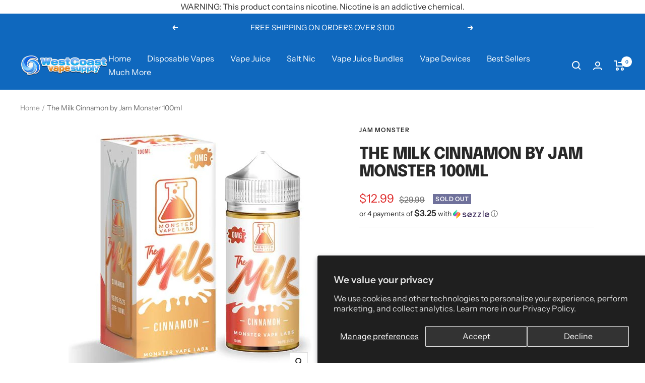

--- FILE ---
content_type: text/html; charset=utf-8
request_url: https://westcoastvapesupply.com/products/the-milk-cinnamon-by-jam-monster-100ml
body_size: 80390
content:
<!doctype html><html class="js" lang="en" dir="ltr">
  <head>
    <script src="//d1liekpayvooaz.cloudfront.net/apps/customizery/customizery.js?shop=westcoastvapesupply.myshopify.com"></script>
    <meta charset="utf-8">
    <meta name="viewport" content="width=device-width, initial-scale=1.0, height=device-height, minimum-scale=1.0, maximum-scale=1.0">
    <meta name="theme-color" content="#0f68be"><link rel="canonical" href="https://westcoastvapesupply.com/products/the-milk-cinnamon-by-jam-monster-100ml"><link rel="shortcut icon" href="//westcoastvapesupply.com/cdn/shop/files/favwcvs_96x96.webp?v=1674768363" type="image/png"><link rel="preconnect" href="https://cdn.shopify.com">
    <link rel="dns-prefetch" href="https://productreviews.shopifycdn.com">
    <link rel="dns-prefetch" href="https://www.google-analytics.com"><link rel="preconnect" href="https://fonts.shopifycdn.com" crossorigin><link rel="preload" as="style" href="//westcoastvapesupply.com/cdn/shop/t/115/assets/theme.css?v=181332082796631265051761056588">

    
<link rel="preload" as="fetch" href="/products/the-milk-cinnamon-by-jam-monster-100ml.js" crossorigin><meta property="og:type" content="product">
  <meta property="og:title" content="The Milk Cinnamon by Jam Monster 100ml">
  <meta property="product:price:amount" content="12.99">
  <meta property="product:price:currency" content="USD"><meta property="og:image" content="http://westcoastvapesupply.com/cdn/shop/products/JamMonsterTheMilkCinnamon.jpg?v=1642708290">
  <meta property="og:image:secure_url" content="https://westcoastvapesupply.com/cdn/shop/products/JamMonsterTheMilkCinnamon.jpg?v=1642708290">
  <meta property="og:image:width" content="500">
  <meta property="og:image:height" content="500"><meta property="og:description" content="The Milk Cinnamon by Jam Monster gives you a familiar taste with a delicious mix of cinnamon and crunchy milk flavor, leaving you throughout impressed."><meta property="og:url" content="https://westcoastvapesupply.com/products/the-milk-cinnamon-by-jam-monster-100ml">
<meta property="og:site_name" content="West Coast Vape Supply"><meta name="twitter:card" content="summary"><meta name="twitter:title" content="The Milk Cinnamon by Jam Monster 100ml">
  <meta name="twitter:description" content="The Milk Cinnamon by Jam Monster 100ml The Milk Cinnamon Vape Juice Review Pleasing your tastes with each satisfying puff, the Milk Cinnamon by Jam Monster is certainly a fascinating vape to partake in. It offers loads of cinnamon flavor and milk, giving you the cereal flavor everyone&#39;s been hoping Jam Monster would create. And, they&#39;ve finally released it in this splendid vape. What is The Milk Cinnamon vape juice? The Milk Cinnamon by Jam Monster is yet another premium concoction of vape juice that has been expertly crafted using a complex set of flavors to recreate a classic cinnamon cereal in the vape form. It combines a delicious cinnamon flavor with a toasted, crunchy milk flavor, recreating the taste in the most authentic way. This delightful treat of a flavor is available in a 100mL bottle and comes in nicotine strengths of 0mg,"><meta name="twitter:image" content="https://westcoastvapesupply.com/cdn/shop/products/JamMonsterTheMilkCinnamon_1200x1200_crop_center.jpg?v=1642708290">
  <meta name="twitter:image:alt" content="Jam Monster The Milk Cinnamon 100ml">
    



    <script type="text/javascript">
  function loadCSS(filename){var l=document.createElement('link');l.rel='stylesheet';l.href=filename;var h=document.getElementsByTagName('head')[0];h.parentNode.insertBefore(l,h);}
  window.addEventListener('DOMContentLoaded', (event) => {
    setTimeout(function() {
      loadCSS("https://westcoastvapesupply.com/cdn/shop/t/115/assets/fonts.css?v=58281720291311425301763480084");  
    }, 100);
  });
</script>
    

<style>
  

  :root {--heading-color: 40, 40, 40;
    --text-color: 40, 40, 40;
    --background: 255, 255, 255;
    --secondary-background: 245, 245, 245;
    --border-color: 223, 223, 223;
    --border-color-darker: 169, 169, 169;
    --success-color: 46, 158, 123;
    --success-background: 213, 236, 229;
    --error-color: 222, 42, 42;
    --error-background: 253, 240, 240;
    --primary-button-background: 64, 93, 230;
    --primary-button-text-color: 255, 255, 255;
    --secondary-button-background: 246, 164, 41;
    --secondary-button-text-color: 255, 255, 255;
    --product-star-rating: 246, 164, 41;
    --product-on-sale-accent: 222, 42, 42;
    --product-sold-out-accent: 111, 113, 155;
    --product-custom-label-background: 64, 93, 230;
    --product-custom-label-text-color: 255, 255, 255;
    --product-custom-label-2-background: 243, 255, 52;
    --product-custom-label-2-text-color: 0, 0, 0;
    --product-low-stock-text-color: 222, 42, 42;
    --product-in-stock-text-color: 46, 158, 123;
    --loading-bar-background: 40, 40, 40;

    /* We duplicate some "base" colors as root colors, which is useful to use on drawer elements or popover without. Those should not be overridden to avoid issues */
    --root-heading-color: 40, 40, 40;
    --root-text-color: 40, 40, 40;
    --root-background: 255, 255, 255;
    --root-border-color: 223, 223, 223;
    --root-primary-button-background: 64, 93, 230;
    --root-primary-button-text-color: 255, 255, 255;

    --base-font-size: 16px;
    --heading-font-family: Epilogue, sans-serif;
    --heading-font-weight: 800;
    --heading-font-style: normal;
    --heading-text-transform: uppercase;
    --text-font-family: "Instrument Sans", sans-serif;
    --text-font-weight: 400;
    --text-font-style: normal;
    --text-font-bold-weight: 600;

    /* Typography (font size) */
    --heading-xxsmall-font-size: 10px;
    --heading-xsmall-font-size: 10px;
    --heading-small-font-size: 11px;
    --heading-large-font-size: 32px;
    --heading-h1-font-size: 32px;
    --heading-h2-font-size: 28px;
    --heading-h3-font-size: 26px;
    --heading-h4-font-size: 22px;
    --heading-h5-font-size: 18px;
    --heading-h6-font-size: 16px;

    /* Control the look and feel of the theme by changing radius of various elements */
    --button-border-radius: 0px;
    --block-border-radius: 0px;
    --block-border-radius-reduced: 0px;
    --color-swatch-border-radius: 0px;

    /* Button size */
    --button-height: 48px;
    --button-small-height: 40px;

    /* Form related */
    --form-input-field-height: 48px;
    --form-input-gap: 16px;
    --form-submit-margin: 24px;

    /* Product listing related variables */
    --product-list-block-spacing: 32px;

    /* Video related */
    --play-button-background: 255, 255, 255;
    --play-button-arrow: 40, 40, 40;

    /* RTL support */
    --transform-logical-flip: 1;
    --transform-origin-start: left;
    --transform-origin-end: right;

    /* Other */
    --zoom-cursor-svg-url: url(//westcoastvapesupply.com/cdn/shop/t/115/assets/zoom-cursor.svg?v=39908859784506347231761056609);
    --arrow-right-svg-url: url(//westcoastvapesupply.com/cdn/shop/t/115/assets/arrow-right.svg?v=40046868119262634591761056609);
    --arrow-left-svg-url: url(//westcoastvapesupply.com/cdn/shop/t/115/assets/arrow-left.svg?v=158856395986752206651761056609);

    /* Some useful variables that we can reuse in our CSS. Some explanation are needed for some of them:
       - container-max-width-minus-gutters: represents the container max width without the edge gutters
       - container-outer-width: considering the screen width, represent all the space outside the container
       - container-outer-margin: same as container-outer-width but get set to 0 inside a container
       - container-inner-width: the effective space inside the container (minus gutters)
       - grid-column-width: represents the width of a single column of the grid
       - vertical-breather: this is a variable that defines the global "spacing" between sections, and inside the section
                            to create some "breath" and minimum spacing
     */
    --container-max-width: 1600px;
    --container-gutter: 24px;
    --container-max-width-minus-gutters: calc(var(--container-max-width) - (var(--container-gutter)) * 2);
    --container-outer-width: max(calc((100vw - var(--container-max-width-minus-gutters)) / 2), var(--container-gutter));
    --container-outer-margin: var(--container-outer-width);
    --container-inner-width: calc(100vw - var(--container-outer-width) * 2);

    --grid-column-count: 10;
    --grid-gap: 24px;
    --grid-column-width: calc((100vw - var(--container-outer-width) * 2 - var(--grid-gap) * (var(--grid-column-count) - 1)) / var(--grid-column-count));

    --vertical-breather: 28px;
    --vertical-breather-tight: 28px;

    /* Shopify related variables */
    --payment-terms-background-color: #ffffff;
  }

  @media screen and (min-width: 741px) {
    :root {
      --container-gutter: 40px;
      --grid-column-count: 20;
      --vertical-breather: 40px;
      --vertical-breather-tight: 40px;

      /* Typography (font size) */
      --heading-xsmall-font-size: 11px;
      --heading-small-font-size: 12px;
      --heading-large-font-size: 48px;
      --heading-h1-font-size: 48px;
      --heading-h2-font-size: 36px;
      --heading-h3-font-size: 30px;
      --heading-h4-font-size: 22px;
      --heading-h5-font-size: 18px;
      --heading-h6-font-size: 16px;

      /* Form related */
      --form-input-field-height: 52px;
      --form-submit-margin: 32px;

      /* Button size */
      --button-height: 52px;
      --button-small-height: 44px;
    }
  }

  @media screen and (min-width: 1200px) {
    :root {
      --vertical-breather: 48px;
      --vertical-breather-tight: 48px;
      --product-list-block-spacing: 48px;

      /* Typography */
      --heading-large-font-size: 58px;
      --heading-h1-font-size: 50px;
      --heading-h2-font-size: 44px;
      --heading-h3-font-size: 32px;
      --heading-h4-font-size: 26px;
      --heading-h5-font-size: 22px;
      --heading-h6-font-size: 16px;
    }
  }

  @media screen and (min-width: 1600px) {
    :root {
      --vertical-breather: 48px;
      --vertical-breather-tight: 48px;
    }
  }
</style>
    <script>
  // This allows to expose several variables to the global scope, to be used in scripts
  window.themeVariables = {
    settings: {
      direction: "ltr",
      pageType: "product",
      cartCount: 0,
      moneyFormat: "${{amount}}",
      moneyWithCurrencyFormat: "${{amount}} USD",
      showVendor: false,
      discountMode: "percentage",
      currencyCodeEnabled: false,
      cartType: "message",
      cartCurrency: "USD",
      mobileZoomFactor: 2.5
    },

    routes: {
      host: "westcoastvapesupply.com",
      rootUrl: "\/",
      rootUrlWithoutSlash: '',
      cartUrl: "\/cart",
      cartAddUrl: "\/cart\/add",
      cartChangeUrl: "\/cart\/change",
      searchUrl: "\/search",
      predictiveSearchUrl: "\/search\/suggest",
      productRecommendationsUrl: "\/recommendations\/products"
    },

    strings: {
      accessibilityDelete: "Delete",
      accessibilityClose: "Close",
      collectionSoldOut: "Sold out",
      collectionDiscount: "Save @savings@",
      productSalePrice: "Sale price",
      productRegularPrice: "Regular price",
      productFormUnavailable: "Unavailable",
      productFormSoldOut: "Sold out",
      productFormPreOrder: "Pre-order",
      productFormAddToCart: "Add to cart",
      searchNoResults: "No results could be found.",
      searchNewSearch: "New search",
      searchProducts: "Products",
      searchArticles: "Journal",
      searchPages: "Pages",
      searchCollections: "Collections",
      cartViewCart: "View cart",
      cartItemAdded: "Item added to your cart!",
      cartItemAddedShort: "Added to your cart!",
      cartAddOrderNote: "Add order note",
      cartEditOrderNote: "Edit order note",
      shippingEstimatorNoResults: "Sorry, we do not ship to your address.",
      shippingEstimatorOneResult: "There is one shipping rate for your address:",
      shippingEstimatorMultipleResults: "There are several shipping rates for your address:",
      shippingEstimatorError: "One or more error occurred while retrieving shipping rates:"
    },

    libs: {
      flickity: "\/\/westcoastvapesupply.com\/cdn\/shop\/t\/115\/assets\/flickity.js?v=176646718982628074891761056584",
      photoswipe: "\/\/westcoastvapesupply.com\/cdn\/shop\/t\/115\/assets\/photoswipe.js?v=132268647426145925301761056585",
      qrCode: "\/\/westcoastvapesupply.com\/cdn\/shopifycloud\/storefront\/assets\/themes_support\/vendor\/qrcode-3f2b403b.js"
    },

    breakpoints: {
      phone: 'screen and (max-width: 740px)',
      tablet: 'screen and (min-width: 741px) and (max-width: 999px)',
      tabletAndUp: 'screen and (min-width: 741px)',
      pocket: 'screen and (max-width: 999px)',
      lap: 'screen and (min-width: 1000px) and (max-width: 1199px)',
      lapAndUp: 'screen and (min-width: 1000px)',
      desktop: 'screen and (min-width: 1200px)',
      wide: 'screen and (min-width: 1400px)'
    }
  };

  window.addEventListener('pageshow', async () => {
    const cartContent = await (await fetch(`${window.themeVariables.routes.cartUrl}.js`, {cache: 'reload'})).json();
    document.documentElement.dispatchEvent(new CustomEvent('cart:refresh', {detail: {cart: cartContent}}));
  });

  if ('noModule' in HTMLScriptElement.prototype) {
    // Old browsers (like IE) that does not support module will be considered as if not executing JS at all
    document.documentElement.className = document.documentElement.className.replace('no-js', 'js');

    requestAnimationFrame(() => {
      const viewportHeight = (window.visualViewport ? window.visualViewport.height : document.documentElement.clientHeight);
      document.documentElement.style.setProperty('--window-height',viewportHeight + 'px');
    });
  }// We save the product ID in local storage to be eventually used for recently viewed section
    try {
      const items = JSON.parse(localStorage.getItem('theme:recently-viewed-products') || '[]');

      // We check if the current product already exists, and if it does not, we add it at the start
      if (!items.includes(6622440161351)) {
        items.unshift(6622440161351);
      }

      localStorage.setItem('theme:recently-viewed-products', JSON.stringify(items.slice(0, 20)));
    } catch (e) {
      // Safari in private mode does not allow setting item, we silently fail
    }</script>

    <link rel="stylesheet" href="//westcoastvapesupply.com/cdn/shop/t/115/assets/theme.css?v=181332082796631265051761056588">

    

    <script src="//westcoastvapesupply.com/cdn/shop/t/115/assets/vendor.js?v=32643890569905814191761056589" defer></script>
    <script src="//westcoastvapesupply.com/cdn/shop/t/115/assets/theme.js?v=56793036931558426511761056588" defer></script>
    <script src="//westcoastvapesupply.com/cdn/shop/t/115/assets/custom.js?v=167639537848865775061761056583" defer></script>
    
        <script>window.performance && window.performance.mark && window.performance.mark('shopify.content_for_header.start');</script><meta name="google-site-verification" content="mHfgEcZ32n37ffAxWfbpRqOGxXTz7X3zlx4U_RGc0Eo">
<meta id="shopify-digital-wallet" name="shopify-digital-wallet" content="/13882543/digital_wallets/dialog">
<link rel="alternate" type="application/json+oembed" href="https://westcoastvapesupply.com/products/the-milk-cinnamon-by-jam-monster-100ml.oembed">
<script async="async" data-src="/checkouts/internal/preloads.js?locale=en-US"></script>
<script id="shopify-features" type="application/json">{"accessToken":"19ec0980b3b8a758bbd3cee6f62f6f21","betas":["rich-media-storefront-analytics"],"domain":"westcoastvapesupply.com","predictiveSearch":true,"shopId":13882543,"locale":"en"}</script>
<script>var Shopify = Shopify || {};
Shopify.shop = "westcoastvapesupply.myshopify.com";
Shopify.locale = "en";
Shopify.currency = {"active":"USD","rate":"1.0"};
Shopify.country = "US";
Shopify.theme = {"name":"[NVD] WCVS LIVE THEME","id":135345274951,"schema_name":"Focal","schema_version":"10.1.3","theme_store_id":714,"role":"main"};
Shopify.theme.handle = "null";
Shopify.theme.style = {"id":null,"handle":null};
Shopify.cdnHost = "westcoastvapesupply.com/cdn";
Shopify.routes = Shopify.routes || {};
Shopify.routes.root = "/";</script>
<script type="module">!function(o){(o.Shopify=o.Shopify||{}).modules=!0}(window);</script>
<script>!function(o){function n(){var o=[];function n(){o.push(Array.prototype.slice.apply(arguments))}return n.q=o,n}var t=o.Shopify=o.Shopify||{};t.loadFeatures=n(),t.autoloadFeatures=n()}(window);</script>
<script id="shop-js-analytics" type="application/json">{"pageType":"product"}</script>
<script defer="defer" async type="module" src="//westcoastvapesupply.com/cdn/shopifycloud/shop-js/modules/v2/client.init-shop-cart-sync_C5BV16lS.en.esm.js"></script>
<script defer="defer" async type="module" src="//westcoastvapesupply.com/cdn/shopifycloud/shop-js/modules/v2/chunk.common_CygWptCX.esm.js"></script>
<script type="module">
  await import("//westcoastvapesupply.com/cdn/shopifycloud/shop-js/modules/v2/client.init-shop-cart-sync_C5BV16lS.en.esm.js");
await import("//westcoastvapesupply.com/cdn/shopifycloud/shop-js/modules/v2/chunk.common_CygWptCX.esm.js");

  window.Shopify.SignInWithShop?.initShopCartSync?.({"fedCMEnabled":true,"windoidEnabled":true});

</script>
<script>(function() {
  var isLoaded = false;
  function asyncLoad() {
    if (isLoaded) return;
    isLoaded = true;
    var urls = ["https:\/\/cdn-stamped-io.azureedge.net\/files\/shopify.v2.min.js?shop=westcoastvapesupply.myshopify.com","https:\/\/static.shareasale.com\/json\/shopify\/deduplication.js?shop=westcoastvapesupply.myshopify.com","https:\/\/static.shareasale.com\/json\/shopify\/shareasale-tracking.js?sasmid=135282\u0026ssmtid=19038\u0026scid=1\u0026xtm=null\u0026xtv=null\u0026cd=false\u0026shop=westcoastvapesupply.myshopify.com","\/\/cdn.shopify.com\/proxy\/46a87f0b06fcf076ec77ea65aa111fa7e525591af526efb251e220c88a2bb44a\/shopify-script-tags.s3.eu-west-1.amazonaws.com\/smartseo\/instantpage.js?shop=westcoastvapesupply.myshopify.com\u0026sp-cache-control=cHVibGljLCBtYXgtYWdlPTkwMA","https:\/\/api.fastbundle.co\/scripts\/src.js?shop=westcoastvapesupply.myshopify.com"];
    for (var i = 0; i < urls.length; i++) {
      var s = document.createElement('script');
      s.type = 'text/javascript';
      s.async = true;
      s.src = urls[i];
      var x = document.getElementsByTagName('script')[0];
      x.parentNode.insertBefore(s, x);
    }
  };
  document.addEventListener('StartAsyncLoading',function(event){asyncLoad();});if(window.attachEvent) {
    window.attachEvent('onload', function(){});
  } else {
    window.addEventListener('load', function(){}, false);
  }
})();</script>
<script id="__st">var __st={"a":13882543,"offset":-28800,"reqid":"8cfad26e-4665-4c24-8e41-9fe24f4c313e-1768626302","pageurl":"westcoastvapesupply.com\/products\/the-milk-cinnamon-by-jam-monster-100ml","u":"42ddba6f4abd","p":"product","rtyp":"product","rid":6622440161351};</script>
<script>window.ShopifyPaypalV4VisibilityTracking = true;</script>
<script id="captcha-bootstrap">!function(){'use strict';const t='contact',e='account',n='new_comment',o=[[t,t],['blogs',n],['comments',n],[t,'customer']],c=[[e,'customer_login'],[e,'guest_login'],[e,'recover_customer_password'],[e,'create_customer']],r=t=>t.map((([t,e])=>`form[action*='/${t}']:not([data-nocaptcha='true']) input[name='form_type'][value='${e}']`)).join(','),a=t=>()=>t?[...document.querySelectorAll(t)].map((t=>t.form)):[];function s(){const t=[...o],e=r(t);return a(e)}const i='password',u='form_key',d=['recaptcha-v3-token','g-recaptcha-response','h-captcha-response',i],f=()=>{try{return window.sessionStorage}catch{return}},m='__shopify_v',_=t=>t.elements[u];function p(t,e,n=!1){try{const o=window.sessionStorage,c=JSON.parse(o.getItem(e)),{data:r}=function(t){const{data:e,action:n}=t;return t[m]||n?{data:e,action:n}:{data:t,action:n}}(c);for(const[e,n]of Object.entries(r))t.elements[e]&&(t.elements[e].value=n);n&&o.removeItem(e)}catch(o){console.error('form repopulation failed',{error:o})}}const l='form_type',E='cptcha';function T(t){t.dataset[E]=!0}const w=window,h=w.document,L='Shopify',v='ce_forms',y='captcha';let A=!1;((t,e)=>{const n=(g='f06e6c50-85a8-45c8-87d0-21a2b65856fe',I='https://cdn.shopify.com/shopifycloud/storefront-forms-hcaptcha/ce_storefront_forms_captcha_hcaptcha.v1.5.2.iife.js',D={infoText:'Protected by hCaptcha',privacyText:'Privacy',termsText:'Terms'},(t,e,n)=>{const o=w[L][v],c=o.bindForm;if(c)return c(t,g,e,D).then(n);var r;o.q.push([[t,g,e,D],n]),r=I,A||(h.body.append(Object.assign(h.createElement('script'),{id:'captcha-provider',async:!0,src:r})),A=!0)});var g,I,D;w[L]=w[L]||{},w[L][v]=w[L][v]||{},w[L][v].q=[],w[L][y]=w[L][y]||{},w[L][y].protect=function(t,e){n(t,void 0,e),T(t)},Object.freeze(w[L][y]),function(t,e,n,w,h,L){const[v,y,A,g]=function(t,e,n){const i=e?o:[],u=t?c:[],d=[...i,...u],f=r(d),m=r(i),_=r(d.filter((([t,e])=>n.includes(e))));return[a(f),a(m),a(_),s()]}(w,h,L),I=t=>{const e=t.target;return e instanceof HTMLFormElement?e:e&&e.form},D=t=>v().includes(t);t.addEventListener('submit',(t=>{const e=I(t);if(!e)return;const n=D(e)&&!e.dataset.hcaptchaBound&&!e.dataset.recaptchaBound,o=_(e),c=g().includes(e)&&(!o||!o.value);(n||c)&&t.preventDefault(),c&&!n&&(function(t){try{if(!f())return;!function(t){const e=f();if(!e)return;const n=_(t);if(!n)return;const o=n.value;o&&e.removeItem(o)}(t);const e=Array.from(Array(32),(()=>Math.random().toString(36)[2])).join('');!function(t,e){_(t)||t.append(Object.assign(document.createElement('input'),{type:'hidden',name:u})),t.elements[u].value=e}(t,e),function(t,e){const n=f();if(!n)return;const o=[...t.querySelectorAll(`input[type='${i}']`)].map((({name:t})=>t)),c=[...d,...o],r={};for(const[a,s]of new FormData(t).entries())c.includes(a)||(r[a]=s);n.setItem(e,JSON.stringify({[m]:1,action:t.action,data:r}))}(t,e)}catch(e){console.error('failed to persist form',e)}}(e),e.submit())}));const S=(t,e)=>{t&&!t.dataset[E]&&(n(t,e.some((e=>e===t))),T(t))};for(const o of['focusin','change'])t.addEventListener(o,(t=>{const e=I(t);D(e)&&S(e,y())}));const B=e.get('form_key'),M=e.get(l),P=B&&M;t.addEventListener('StartPreviewBarLoading',(()=>{const t=y();if(P)for(const e of t)e.elements[l].value===M&&p(e,B);[...new Set([...A(),...v().filter((t=>'true'===t.dataset.shopifyCaptcha))])].forEach((e=>S(e,t)))}))}(h,new URLSearchParams(w.location.search),n,t,e,['guest_login'])})(!0,!0)}();</script>
<script integrity="sha256-4kQ18oKyAcykRKYeNunJcIwy7WH5gtpwJnB7kiuLZ1E=" data-source-attribution="shopify.loadfeatures" defer="defer" data-src="//westcoastvapesupply.com/cdn/shopifycloud/storefront/assets/storefront/load_feature-a0a9edcb.js" crossorigin="anonymous"></script>
<script data-source-attribution="shopify.dynamic_checkout.dynamic.init">var Shopify=Shopify||{};Shopify.PaymentButton=Shopify.PaymentButton||{isStorefrontPortableWallets:!0,init:function(){window.Shopify.PaymentButton.init=function(){};var t=document.createElement("script");t.src="https://westcoastvapesupply.com/cdn/shopifycloud/portable-wallets/latest/portable-wallets.en.js",t.type="module",document.head.appendChild(t)}};
</script>
<script data-source-attribution="shopify.dynamic_checkout.buyer_consent">
  function portableWalletsHideBuyerConsent(e){var t=document.getElementById("shopify-buyer-consent"),n=document.getElementById("shopify-subscription-policy-button");t&&n&&(t.classList.add("hidden"),t.setAttribute("aria-hidden","true"),n.removeEventListener("click",e))}function portableWalletsShowBuyerConsent(e){var t=document.getElementById("shopify-buyer-consent"),n=document.getElementById("shopify-subscription-policy-button");t&&n&&(t.classList.remove("hidden"),t.removeAttribute("aria-hidden"),n.addEventListener("click",e))}window.Shopify?.PaymentButton&&(window.Shopify.PaymentButton.hideBuyerConsent=portableWalletsHideBuyerConsent,window.Shopify.PaymentButton.showBuyerConsent=portableWalletsShowBuyerConsent);
</script>
<script data-source-attribution="shopify.dynamic_checkout.cart.bootstrap">document.addEventListener("StartPreviewBarLoading",(function(){function t(){return document.querySelector("shopify-accelerated-checkout-cart, shopify-accelerated-checkout")}if(t())Shopify.PaymentButton.init();else{new MutationObserver((function(e,n){t()&&(Shopify.PaymentButton.init(),n.disconnect())})).observe(document.body,{childList:!0,subtree:!0})}}));
</script>
<script id='scb4127' type='text/javascript' async='' src='https://westcoastvapesupply.com/cdn/shopifycloud/privacy-banner/storefront-banner.js'></script>
<script>window.performance && window.performance.mark && window.performance.mark('shopify.content_for_header.end');</script> 

    <script>window.AgeCheckerAgeGateConfig={"type":"yesno","accent":"#033160","titleText":"Welcome to West Coast Vape Supply","bodyText":"Products on this site are intended for Adult use only. By entering West Coast Vape Supply, you certify that you are of legal smoking age in the state in which you reside. (18+, 21 in some states)"};</script>
    <script data-src="https://cdn.agechecker.net/static/age-gate/v1/age-gate.js"></script>
  
  
  

<!-- BEGIN app block: shopify://apps/pagefly-page-builder/blocks/app-embed/83e179f7-59a0-4589-8c66-c0dddf959200 -->

<!-- BEGIN app snippet: pagefly-cro-ab-testing-main -->







<script>
  ;(function () {
    const url = new URL(window.location)
    const viewParam = url.searchParams.get('view')
    if (viewParam && viewParam.includes('variant-pf-')) {
      url.searchParams.set('pf_v', viewParam)
      url.searchParams.delete('view')
      window.history.replaceState({}, '', url)
    }
  })()
</script>



<script type='module'>
  
  window.PAGEFLY_CRO = window.PAGEFLY_CRO || {}

  window.PAGEFLY_CRO['data_debug'] = {
    original_template_suffix: "all_products",
    allow_ab_test: false,
    ab_test_start_time: 0,
    ab_test_end_time: 0,
    today_date_time: 1768626302000,
  }
  window.PAGEFLY_CRO['GA4'] = { enabled: false}
</script>

<!-- END app snippet -->








  <script src='https://cdn.shopify.com/extensions/019bb4f9-aed6-78a3-be91-e9d44663e6bf/pagefly-page-builder-215/assets/pagefly-helper.js' defer='defer'></script>

  <script src='https://cdn.shopify.com/extensions/019bb4f9-aed6-78a3-be91-e9d44663e6bf/pagefly-page-builder-215/assets/pagefly-general-helper.js' defer='defer'></script>

  <script src='https://cdn.shopify.com/extensions/019bb4f9-aed6-78a3-be91-e9d44663e6bf/pagefly-page-builder-215/assets/pagefly-snap-slider.js' defer='defer'></script>

  <script src='https://cdn.shopify.com/extensions/019bb4f9-aed6-78a3-be91-e9d44663e6bf/pagefly-page-builder-215/assets/pagefly-slideshow-v3.js' defer='defer'></script>

  <script src='https://cdn.shopify.com/extensions/019bb4f9-aed6-78a3-be91-e9d44663e6bf/pagefly-page-builder-215/assets/pagefly-slideshow-v4.js' defer='defer'></script>

  <script src='https://cdn.shopify.com/extensions/019bb4f9-aed6-78a3-be91-e9d44663e6bf/pagefly-page-builder-215/assets/pagefly-glider.js' defer='defer'></script>

  <script src='https://cdn.shopify.com/extensions/019bb4f9-aed6-78a3-be91-e9d44663e6bf/pagefly-page-builder-215/assets/pagefly-slideshow-v1-v2.js' defer='defer'></script>

  <script src='https://cdn.shopify.com/extensions/019bb4f9-aed6-78a3-be91-e9d44663e6bf/pagefly-page-builder-215/assets/pagefly-product-media.js' defer='defer'></script>

  <script src='https://cdn.shopify.com/extensions/019bb4f9-aed6-78a3-be91-e9d44663e6bf/pagefly-page-builder-215/assets/pagefly-product.js' defer='defer'></script>


<script id='pagefly-helper-data' type='application/json'>
  {
    "page_optimization": {
      "assets_prefetching": false
    },
    "elements_asset_mapper": {
      "Accordion": "https://cdn.shopify.com/extensions/019bb4f9-aed6-78a3-be91-e9d44663e6bf/pagefly-page-builder-215/assets/pagefly-accordion.js",
      "Accordion3": "https://cdn.shopify.com/extensions/019bb4f9-aed6-78a3-be91-e9d44663e6bf/pagefly-page-builder-215/assets/pagefly-accordion3.js",
      "CountDown": "https://cdn.shopify.com/extensions/019bb4f9-aed6-78a3-be91-e9d44663e6bf/pagefly-page-builder-215/assets/pagefly-countdown.js",
      "GMap1": "https://cdn.shopify.com/extensions/019bb4f9-aed6-78a3-be91-e9d44663e6bf/pagefly-page-builder-215/assets/pagefly-gmap.js",
      "GMap2": "https://cdn.shopify.com/extensions/019bb4f9-aed6-78a3-be91-e9d44663e6bf/pagefly-page-builder-215/assets/pagefly-gmap.js",
      "GMapBasicV2": "https://cdn.shopify.com/extensions/019bb4f9-aed6-78a3-be91-e9d44663e6bf/pagefly-page-builder-215/assets/pagefly-gmap.js",
      "GMapAdvancedV2": "https://cdn.shopify.com/extensions/019bb4f9-aed6-78a3-be91-e9d44663e6bf/pagefly-page-builder-215/assets/pagefly-gmap.js",
      "HTML.Video": "https://cdn.shopify.com/extensions/019bb4f9-aed6-78a3-be91-e9d44663e6bf/pagefly-page-builder-215/assets/pagefly-htmlvideo.js",
      "HTML.Video2": "https://cdn.shopify.com/extensions/019bb4f9-aed6-78a3-be91-e9d44663e6bf/pagefly-page-builder-215/assets/pagefly-htmlvideo2.js",
      "HTML.Video3": "https://cdn.shopify.com/extensions/019bb4f9-aed6-78a3-be91-e9d44663e6bf/pagefly-page-builder-215/assets/pagefly-htmlvideo2.js",
      "BackgroundVideo": "https://cdn.shopify.com/extensions/019bb4f9-aed6-78a3-be91-e9d44663e6bf/pagefly-page-builder-215/assets/pagefly-htmlvideo2.js",
      "Instagram": "https://cdn.shopify.com/extensions/019bb4f9-aed6-78a3-be91-e9d44663e6bf/pagefly-page-builder-215/assets/pagefly-instagram.js",
      "Instagram2": "https://cdn.shopify.com/extensions/019bb4f9-aed6-78a3-be91-e9d44663e6bf/pagefly-page-builder-215/assets/pagefly-instagram.js",
      "Insta3": "https://cdn.shopify.com/extensions/019bb4f9-aed6-78a3-be91-e9d44663e6bf/pagefly-page-builder-215/assets/pagefly-instagram3.js",
      "Tabs": "https://cdn.shopify.com/extensions/019bb4f9-aed6-78a3-be91-e9d44663e6bf/pagefly-page-builder-215/assets/pagefly-tab.js",
      "Tabs3": "https://cdn.shopify.com/extensions/019bb4f9-aed6-78a3-be91-e9d44663e6bf/pagefly-page-builder-215/assets/pagefly-tab3.js",
      "ProductBox": "https://cdn.shopify.com/extensions/019bb4f9-aed6-78a3-be91-e9d44663e6bf/pagefly-page-builder-215/assets/pagefly-cart.js",
      "FBPageBox2": "https://cdn.shopify.com/extensions/019bb4f9-aed6-78a3-be91-e9d44663e6bf/pagefly-page-builder-215/assets/pagefly-facebook.js",
      "FBLikeButton2": "https://cdn.shopify.com/extensions/019bb4f9-aed6-78a3-be91-e9d44663e6bf/pagefly-page-builder-215/assets/pagefly-facebook.js",
      "TwitterFeed2": "https://cdn.shopify.com/extensions/019bb4f9-aed6-78a3-be91-e9d44663e6bf/pagefly-page-builder-215/assets/pagefly-twitter.js",
      "Paragraph4": "https://cdn.shopify.com/extensions/019bb4f9-aed6-78a3-be91-e9d44663e6bf/pagefly-page-builder-215/assets/pagefly-paragraph4.js",

      "AliReviews": "https://cdn.shopify.com/extensions/019bb4f9-aed6-78a3-be91-e9d44663e6bf/pagefly-page-builder-215/assets/pagefly-3rd-elements.js",
      "BackInStock": "https://cdn.shopify.com/extensions/019bb4f9-aed6-78a3-be91-e9d44663e6bf/pagefly-page-builder-215/assets/pagefly-3rd-elements.js",
      "GloboBackInStock": "https://cdn.shopify.com/extensions/019bb4f9-aed6-78a3-be91-e9d44663e6bf/pagefly-page-builder-215/assets/pagefly-3rd-elements.js",
      "GrowaveWishlist": "https://cdn.shopify.com/extensions/019bb4f9-aed6-78a3-be91-e9d44663e6bf/pagefly-page-builder-215/assets/pagefly-3rd-elements.js",
      "InfiniteOptionsShopPad": "https://cdn.shopify.com/extensions/019bb4f9-aed6-78a3-be91-e9d44663e6bf/pagefly-page-builder-215/assets/pagefly-3rd-elements.js",
      "InkybayProductPersonalizer": "https://cdn.shopify.com/extensions/019bb4f9-aed6-78a3-be91-e9d44663e6bf/pagefly-page-builder-215/assets/pagefly-3rd-elements.js",
      "LimeSpot": "https://cdn.shopify.com/extensions/019bb4f9-aed6-78a3-be91-e9d44663e6bf/pagefly-page-builder-215/assets/pagefly-3rd-elements.js",
      "Loox": "https://cdn.shopify.com/extensions/019bb4f9-aed6-78a3-be91-e9d44663e6bf/pagefly-page-builder-215/assets/pagefly-3rd-elements.js",
      "Opinew": "https://cdn.shopify.com/extensions/019bb4f9-aed6-78a3-be91-e9d44663e6bf/pagefly-page-builder-215/assets/pagefly-3rd-elements.js",
      "Powr": "https://cdn.shopify.com/extensions/019bb4f9-aed6-78a3-be91-e9d44663e6bf/pagefly-page-builder-215/assets/pagefly-3rd-elements.js",
      "ProductReviews": "https://cdn.shopify.com/extensions/019bb4f9-aed6-78a3-be91-e9d44663e6bf/pagefly-page-builder-215/assets/pagefly-3rd-elements.js",
      "PushOwl": "https://cdn.shopify.com/extensions/019bb4f9-aed6-78a3-be91-e9d44663e6bf/pagefly-page-builder-215/assets/pagefly-3rd-elements.js",
      "ReCharge": "https://cdn.shopify.com/extensions/019bb4f9-aed6-78a3-be91-e9d44663e6bf/pagefly-page-builder-215/assets/pagefly-3rd-elements.js",
      "Rivyo": "https://cdn.shopify.com/extensions/019bb4f9-aed6-78a3-be91-e9d44663e6bf/pagefly-page-builder-215/assets/pagefly-3rd-elements.js",
      "TrackingMore": "https://cdn.shopify.com/extensions/019bb4f9-aed6-78a3-be91-e9d44663e6bf/pagefly-page-builder-215/assets/pagefly-3rd-elements.js",
      "Vitals": "https://cdn.shopify.com/extensions/019bb4f9-aed6-78a3-be91-e9d44663e6bf/pagefly-page-builder-215/assets/pagefly-3rd-elements.js",
      "Wiser": "https://cdn.shopify.com/extensions/019bb4f9-aed6-78a3-be91-e9d44663e6bf/pagefly-page-builder-215/assets/pagefly-3rd-elements.js"
    },
    "custom_elements_mapper": {
      "pf-click-action-element": "https://cdn.shopify.com/extensions/019bb4f9-aed6-78a3-be91-e9d44663e6bf/pagefly-page-builder-215/assets/pagefly-click-action-element.js",
      "pf-dialog-element": "https://cdn.shopify.com/extensions/019bb4f9-aed6-78a3-be91-e9d44663e6bf/pagefly-page-builder-215/assets/pagefly-dialog-element.js"
    }
  }
</script>


<!-- END app block --><!-- BEGIN app block: shopify://apps/smart-seo/blocks/smartseo/7b0a6064-ca2e-4392-9a1d-8c43c942357b --><meta name="smart-seo-integrated" content="true" /><!-- metatagsSavedToSEOFields: false --><!-- BEGIN app snippet: smartseo.custom.schemas.jsonld --><!-- END app snippet --><!-- BEGIN app snippet: smartseo.product.metatags --><!-- product_seo_template_metafield:  --><title>The Milk Cinnamon by Jam Monster 100ml ⋆ $14.99 ⋆ 100% Authentic | West Coast Vape Supply</title>
<meta name="description" content="The Milk Cinnamon by Jam Monster gives you a familiar taste with a delicious mix of cinnamon and crunchy milk flavor, leaving you throughout impressed." />
<meta name="smartseo-timestamp" content="0" /><!-- END app snippet --><!-- BEGIN app snippet: smartseo.product.jsonld -->


<!--JSON-LD data generated by Smart SEO-->
<script type="application/ld+json">
    {
        "@context": "https://schema.org/",
        "@type":"ProductGroup","productGroupID": "6622440161351",
        "productId": "697794363635",
        "gtin12": "697794363635",
        "url": "https://westcoastvapesupply.com/products/the-milk-cinnamon-by-jam-monster-100ml",
        "name": "The Milk Cinnamon by Jam Monster 100ml",
        "image": "https://westcoastvapesupply.com/cdn/shop/products/JamMonsterTheMilkCinnamon.jpg?v=1642708290",
        "description": "The Milk Cinnamon by Jam Monster 100mlThe Milk Cinnamon Vape Juice ReviewPleasing your tastes with each satisfying puff, the Milk Cinnamon by Jam Monster is certainly a fascinating vape to partake in. It offers loads of cinnamon flavor and milk, giving you the cereal flavor everyone&#39;s been ho...",
        "brand": {
            "@type": "Brand",
            "name": "Jam Monster"
        },
        "mpn": "697794363635",
        "weight": "5.5oz",
        "aggregateRating": {
            "@type": "AggregateRating",
            "description": "Stamped.io Product Reviews Addon",
            "ratingValue": "5",
            "reviewCount": "5"
        },"variesBy": [],
        "hasVariant": [
                {
                    "@type": "Product",
                        "name": "The Milk Cinnamon by Jam Monster 100ml - 0MG",      
                        "description": "The Milk Cinnamon by Jam Monster 100mlThe Milk Cinnamon Vape Juice ReviewPleasing your tastes with each satisfying puff, the Milk Cinnamon by Jam Monster is certainly a fascinating vape to partake in. It offers loads of cinnamon flavor and milk, giving you the cereal flavor everyone&#39;s been ho...","image": "https://westcoastvapesupply.com/cdn/shop/products/JamMonsterTheMilkCinnamon.jpg?v=1642708290",
                        "sku": "JMTHEMILK-CINMON-0",
                      

                      
                    
                    "offers": {
                        "@type": "Offer",
                            "gtin12": "697794363635",
                            "priceCurrency": "USD",
                            "price": "12.99",
                            "priceValidUntil": "2026-04-16",
                            "availability": "https://schema.org/OutOfStock",
                            "itemCondition": "https://schema.org/NewCondition",
                            "url": "https://westcoastvapesupply.com/products/the-milk-cinnamon-by-jam-monster-100ml?variant=39576080973895",
                            "seller": {
    "@context": "https://schema.org",
    "@type": "Organization",
    "name": "West Coast Vape Supply",
    "description": "We serve our customers with premium vape juice, vape hardware, salt nic, vape coils, vape pods, famed vape brands such as Cuttwood, Naked 100, SMOK, VOOPOO and more.",
    "logo": "https://cdn.shopify.com/s/files/1/1388/2543/files/wcvs_logo.jpg?v=1698078159",
    "image": "https://cdn.shopify.com/s/files/1/1388/2543/files/wcvs_logo.jpg?v=1698078159"}
                    }
                },
                {
                    "@type": "Product",
                        "name": "The Milk Cinnamon by Jam Monster 100ml - 3MG",      
                        "description": "The Milk Cinnamon by Jam Monster 100mlThe Milk Cinnamon Vape Juice ReviewPleasing your tastes with each satisfying puff, the Milk Cinnamon by Jam Monster is certainly a fascinating vape to partake in. It offers loads of cinnamon flavor and milk, giving you the cereal flavor everyone&#39;s been ho...","image": "https://westcoastvapesupply.com/cdn/shop/products/JamMonsterTheMilkCinnamon.jpg?v=1642708290",
                        "sku": "JMTHEMILK-CINMON-3",
                      

                      
                    
                    "offers": {
                        "@type": "Offer",
                            "gtin12": "697794363642",
                            "priceCurrency": "USD",
                            "price": "12.99",
                            "priceValidUntil": "2026-04-16",
                            "availability": "https://schema.org/OutOfStock",
                            "itemCondition": "https://schema.org/NewCondition",
                            "url": "https://westcoastvapesupply.com/products/the-milk-cinnamon-by-jam-monster-100ml?variant=39576081006663",
                            "seller": {
    "@context": "https://schema.org",
    "@type": "Organization",
    "name": "West Coast Vape Supply",
    "description": "We serve our customers with premium vape juice, vape hardware, salt nic, vape coils, vape pods, famed vape brands such as Cuttwood, Naked 100, SMOK, VOOPOO and more.",
    "logo": "https://cdn.shopify.com/s/files/1/1388/2543/files/wcvs_logo.jpg?v=1698078159",
    "image": "https://cdn.shopify.com/s/files/1/1388/2543/files/wcvs_logo.jpg?v=1698078159"}
                    }
                },
                {
                    "@type": "Product",
                        "name": "The Milk Cinnamon by Jam Monster 100ml - 6MG",      
                        "description": "The Milk Cinnamon by Jam Monster 100mlThe Milk Cinnamon Vape Juice ReviewPleasing your tastes with each satisfying puff, the Milk Cinnamon by Jam Monster is certainly a fascinating vape to partake in. It offers loads of cinnamon flavor and milk, giving you the cereal flavor everyone&#39;s been ho...","image": "https://westcoastvapesupply.com/cdn/shop/products/JamMonsterTheMilkCinnamon.jpg?v=1642708290",
                        "sku": "JMTHEMILK-CINMON-6",
                      

                      
                    
                    "offers": {
                        "@type": "Offer",
                            "gtin12": "697794363659",
                            "priceCurrency": "USD",
                            "price": "12.99",
                            "priceValidUntil": "2026-04-16",
                            "availability": "https://schema.org/OutOfStock",
                            "itemCondition": "https://schema.org/NewCondition",
                            "url": "https://westcoastvapesupply.com/products/the-milk-cinnamon-by-jam-monster-100ml?variant=39576081039431",
                            "seller": {
    "@context": "https://schema.org",
    "@type": "Organization",
    "name": "West Coast Vape Supply",
    "description": "We serve our customers with premium vape juice, vape hardware, salt nic, vape coils, vape pods, famed vape brands such as Cuttwood, Naked 100, SMOK, VOOPOO and more.",
    "logo": "https://cdn.shopify.com/s/files/1/1388/2543/files/wcvs_logo.jpg?v=1698078159",
    "image": "https://cdn.shopify.com/s/files/1/1388/2543/files/wcvs_logo.jpg?v=1698078159"}
                    }
                }
        ]}
</script><!-- END app snippet --><!-- BEGIN app snippet: smartseo.breadcrumbs.jsonld --><!--JSON-LD data generated by Smart SEO-->
<script type="application/ld+json">
    {
        "@context": "https://schema.org",
        "@type": "BreadcrumbList",
        "itemListElement": [
            {
                "@type": "ListItem",
                "position": 1,
                "item": {
                    "@type": "Website",
                    "@id": "https://westcoastvapesupply.com",
                    "name": "Home"
                }
            },
            {
                "@type": "ListItem",
                "position": 2,
                "item": {
                    "@type": "WebPage",
                    "@id": "https://westcoastvapesupply.com/products/the-milk-cinnamon-by-jam-monster-100ml",
                    "name": "The Milk Cinnamon by Jam Monster 100ml"
                }
            }
        ]
    }
</script><!-- END app snippet --><!-- END app block --><!-- BEGIN app block: shopify://apps/fbp-fast-bundle/blocks/fast_bundle/9e87fbe2-9041-4c23-acf5-322413994cef -->
  <!-- BEGIN app snippet: fast_bundle -->




<script>
    if (Math.random() < 0.05) {
      window.FastBundleRenderTimestamp = Date.now();
    }
    const newBaseUrl = 'https://sdk.fastbundle.co'
    const apiURL = 'https://api.fastbundle.co'
    const rbrAppUrl = `${newBaseUrl}/{version}/main.min.js`
    const rbrVendorUrl = `${newBaseUrl}/{version}/vendor.js`
    const rbrCartUrl = `${apiURL}/scripts/cart.js`
    const rbrStyleUrl = `${newBaseUrl}/{version}/main.min.css`

    const legacyRbrAppUrl = `${apiURL}/react-src/static/js/main.min.js`
    const legacyRbrStyleUrl = `${apiURL}/react-src/static/css/main.min.css`

    const previousScriptLoaded = Boolean(document.querySelectorAll(`script[src*="${newBaseUrl}"]`).length)
    const previousLegacyScriptLoaded = Boolean(document.querySelectorAll(`script[src*="${legacyRbrAppUrl}"]`).length)

    if (!(previousScriptLoaded || previousLegacyScriptLoaded)) {
        const FastBundleConf = {"enable_bap_modal":false,"frontend_version":"1.22.01","storefront_record_submitted":true,"use_shopify_prices":false,"currencies":[{"id":1535521606,"code":"USD","conversion_fee":1.0,"roundup_number":0.0,"rounding_enabled":true}],"is_active":true,"override_product_page_forms":false,"allow_funnel":false,"translations":[],"pid":"","bap_ids":[7261809672263,7261703700551,7320870551623,7277071695943,7259374780487,7280104407111,7268229218375,7272279179335,7256956502087,7257835438151,7257147703367,7261893918791,7254637936711,7256583798855,7268071669831,7257839173703,7271240106055,7257371279431],"active_bundles_count":66,"use_color_swatch":false,"use_shop_price":false,"dropdown_color_swatch":true,"option_config":{},"enable_subscriptions":false,"has_fbt_bundle":true,"use_shopify_function_discount":true,"use_bundle_builder_modal":true,"use_cart_hidden_attributes":true,"bap_override_fetch":false,"invalid_bap_override_fetch":true,"volume_discount_add_on_override_fetch":false,"pmm_new_design":true,"merged_mix_and_match":false,"change_vd_product_picture":true,"buy_it_now":true,"rgn":595850,"baps":{"7261809672263":{"bundle_id":379963,"variant_id":41898815389767,"handle":"beach-club-vapors-100ml-pick-5-bundle","type":"multi","use_cart_transform":false},"7261703700551":{"bundle_id":379914,"variant_id":41898615177287,"handle":"smok-novo-4-pod-kit-starter-bundle","type":"multi","use_cart_transform":false},"7320870551623":{"bundle_id":418941,"variant_id":42124081725511,"handle":"mix-match-51","type":"multi","use_cart_transform":false},"7277071695943":{"bundle_id":392166,"variant_id":41970214797383,"handle":"four-seasons-black-buy-1-get-1-free","type":"multi","use_cart_transform":true},"7259374780487":{"bundle_id":377575,"variant_id":41865519202375,"handle":"vaporesso-xros-5-mini-pod-kit-starter-bundle","type":"multi","use_cart_transform":false},"7280104407111":{"bundle_id":393407,"variant_id":41979672494151,"handle":"cuttwood-salt-30ml-pick-3-bundle","type":"multi","use_cart_transform":false},"7268229218375":{"bundle_id":386198,"variant_id":41937206935623,"handle":"mad-hatter-60ml-pick-3-bundle","type":"multi","use_cart_transform":false},"7272279179335":{"bundle_id":389270,"variant_id":41954311536711,"handle":"naked-100-60ml-pick-5-bundle","type":"multi","use_cart_transform":false},"7256956502087":{"bundle_id":376287,"variant_id":41856396361799,"handle":"uwell-caliburn-g4-mini-pod-kit-starter-bundle","type":"multi","use_cart_transform":false},"7257835438151":{"bundle_id":376735,"variant_id":41858770862151,"handle":"geekvape-digi-pro-pod-kit-starter-bundle","type":"multi","use_cart_transform":false},"7257147703367":{"bundle_id":376398,"variant_id":41856920944711,"handle":"geekvape-sonder-q-pod-kit-starter-bundle","type":"multi","use_cart_transform":false},"7261893918791":{"bundle_id":379984,"variant_id":41898978771015,"handle":"beach-club-vapors-30ml-pick-5-bundle","type":"multi","use_cart_transform":false},"7254637936711":{"bundle_id":374896,"variant_id":41849880379463,"handle":"vrizz-spinmix-bundle","type":"multi","use_cart_transform":false},"7256583798855":{"bundle_id":375830,"variant_id":41855061262407,"handle":"smok-novo-gt-box-kit-starter-bundle","type":"multi","use_cart_transform":false},"7268071669831":{"bundle_id":386130,"variant_id":41936998367303,"handle":"alt-zero-pick-3-bundle-60ml","type":"multi","use_cart_transform":false},"7257839173703":{"bundle_id":376738,"variant_id":41858787311687,"handle":"geekvape-digi-max-pod-kit-starter-bundle","type":"multi","use_cart_transform":false},"7271240106055":{"bundle_id":388764,"variant_id":41951606931527,"handle":"spinmix-salts-30ml-pick-5-bundle","type":"multi","use_cart_transform":false},"7257371279431":{"bundle_id":376459,"variant_id":41857243185223,"handle":"vaporesso-xros-3-pod-kit-starter-bundle","type":"multi","use_cart_transform":false}},"has_multilingual_permission":true,"use_vd_templating":true,"use_payload_variant_id_in_fetch_override":false,"use_compare_at_price":false,"storefront_access_token":"d199af2e80595610d5e3ae5b67d8f833","serverless_vd_display":false,"serverless_vd_discount":false,"products_with_add_on":{},"collections_with_add_on":{},"has_required_plan":true,"bundleBox":{"id":131621,"bundle_page_enabled":true,"bundle_page_style":null,"currency":"USD","currency_format":"$%s","percentage_format":"%s%","show_sold_out":false,"track_inventory":true,"shop_page_external_script":"","page_external_script":"","shop_page_style":null,"shop_page_title":null,"shop_page_description":null,"app_version":"v2","show_logo":false,"show_info":false,"money_format":"amount","tax_factor":1.0,"primary_locale":"en","discount_code_prefix":"BUNDLE","is_active":true,"created":"2025-07-24T21:33:35.784692Z","updated":"2026-01-09T00:45:30.328242Z","title":"Don't miss this offer","style":"body:has(#rbr-container-element-volume) .product-form__quantity {\n    display: none !important;\n}\n\nbody:has([class*='CmmBap_container']) .product-form__quantity {\n    display: none !important;\n}\n\n.rbr-bundles-container {\n    display: block !important;\n}\n\n[class*=\"bundleBuilderPage_container\"] {\n         flex-direction: column !important;\n}\n\n@media only screen and (min-width:950px) {\n[class*=\"bundleBuilderPage_container\"]>[class*=\"cartInfo_card\"] {\n    width: 100% !important;\n    height: unset !important;\n}\n\n[class*=\"mainSection_container\"] {\n    padding-bottom: unset !important;\n    max-height: unset !important;\n}\n\n[class*=\"mamProductItemCard_container\"] {\n    width: 100% !important;\n}\n}\n\nbody:has(.rbrBundleBuilder) #infiniteoptions-container {\n\ndisplay: none !important;\n\n}\n\nbody:has(#rbr-container-element-volume) .product-form__option-selector {\n\ndisplay: none !important;\n\n}\n\n\n[data-rbrselector=\"volumeDiscount\"]{\n    width: 100% !important;\n}\n\n[class*=\"_nonBapBottom_\"][class*=\"_container_\"].false.undefined.rbr-centralize.rbr-cursor-pointer{\n    height: 52px !importnt;\n    background-color: #405de6 !important;\nborder-radius: unset !important;\n}\n\n[class*=\"_nonBapBottom_\"][class*=\"_container_\"].false.undefined.rbr-centralize.rbr-cursor-pointer>span{\n    font-family: var(--text-font-family) !important;\n    font-weight: var(--text-font-bold-weight) !important;\n    text-transform: uppercase !important;\nfont-size: calc(var(--base-font-size) - 2px) !important;\n        letter-spacing: 2px !important;\n}\n\nbody:has(#rbr-container-element-volume) .product-form__buy-buttons{\n    display: none !important;\n}\n\n._container_1n5za_29{\n    width: 10px !important;\n    height: 10px !important;\n\n}\n\n[data-rbrselector=\"volumeDiscountHorizontalV2Template\"]>[data-rbrselector=\"variantSelectors\"] {\n        position: relative !important;\n        order: -1 !important;\n}\n\nbody:has(#rbr-container-element-volume) .product__info>.product-form {\n    grid-row-gap: uset !important; \n    row-gap: unset !important;\n}\n\n[data-rbrselector=\"selectBoxWrapper\"] [class*=\"_label\"] {\n    font-weight: 500 !important;\n    font-size: 16px !important;\n    margin-left: unset !important;\n    color: black !important;\n    margin-bottom: 12px !important;\n}\n\n[data-rbrselector=\"selectBoxWrapper\"] [class*=\"_container\"] {\n    border-radius: unset !important;\n    background-color: white !important;\n    border-width: 1px !important;\n    border-color: #dfdfdf !important;\n    height: 52px;\n    font-weight: 500 !important;\n}\n[class*=\"cartInfo_card_mobile_\"]{\n    z-index: unset !important;\n}\n\n[data-rbrselector=\"discountOptionV2\"] {\n    padding: 8px 6px !important;\n}\n\n[data-rbrselector=\"discountOptionV2\"]>div[data-rbrselector=\"discountInfoV2\"] {\n    gap: 4px !important;\n}\n\n[data-rbrselector=\"discountOptionV2\"]>div[data-rbrselector=\"badge\"] {\n    right: 25% !important;\n}\n\n.rbr-headerImgPlus__container > svg:first-child {\n  display: none !important;\n}","inject_selector":".product-form__buy-buttons","mix_inject_selector":"","fbt_inject_selector":"#shopify-section-template--17267635650631__1695454960aa517ff6","volume_inject_selector":"","volume_variant_selector":"","button_title":"Buy this bundle","bogo_button_title":"Buy {quantity} items","price_description":"Add bundle to cart | Save {discount}","version":"v2.3","bogo_version":"v1","nth_child":1,"redirect_to_cart":true,"column_numbers":3,"color":null,"btn_font_color":"white","add_to_cart_selector":"","cart_info_version":"v2","button_position":"bottom","bundle_page_shape":"row","add_bundle_action":"cart-drawer","requested_bundle_action":null,"request_action_text":"","cart_drawer_function":"(function () {\r\n  document.documentElement.dispatchEvent(\r\n    new CustomEvent(\"cart:refresh\", { bubbles: true }),\r\n  );\r\n  let elm = document.querySelector('a[href*=\"/cart\"]');\r\n  setTimeout(function () {\r\n    elm.click();\r\n  }, 500);\r\n})();","cart_drawer_function_svelte":"","theme_template":"light","external_script":"(function() {\n    window.rbrDiscountCheckLimit=1;\n\n    window.rbrDiscountCheckLimit=1;\n\nwindow.rbrWaitForElement('[class*=\"verticalBundleItems_title_\"]')\n  .then(function () {\n    const links = document.querySelectorAll('[class*=\"verticalBundleItems_title_\"]');\n    \n    links.forEach(function (link) {\n      if (link.textContent.includes(\"Shipping\") || link.textContent.includes(\"Tax\")) {\n        // Go to the checkbox inside the parent elements\n        const checkbox = link.parentElement?.parentElement?.parentElement?.parentElement?.querySelector('[class*=\"verticalBundleItems_checkbox_\"]');\n        \n        if (checkbox) {\n          checkbox.click(); // Click the checkbox\n        }\n\n        // Hide the parent element by setting display to none\n        let parent = link;\n        for (let i = 0; i < 4; i++) {\n          if (parent.parentElement) {\n            parent = parent.parentElement;\n          }\n        }\n        parent.style.setProperty('display', 'none', 'important');\n      }\n    });\n  })\n  .catch(function (error) {\n    console.error('❌ Error waiting for element:', error);\n  });\nwindow.rbrWaitForElement('[class*=\"horizontalBundleItems_title_\"]')\n  .then(function () {\n    const links = document.querySelectorAll('[class*=\"horizontalBundleItems_title_\"]');\n    \n    links.forEach(function (link) {\n      if (link.textContent.includes(\"Shipping\") || link.textContent.includes(\"Tax\")) {\n        // Go to the checkbox inside the parent elements of the related verticalBundleItems_title_\n        const checkbox = link.parentElement?.parentElement?.parentElement?.querySelector('[class*=\"horizontalBundleItems_checkbox_\"]');\n        \n        if (checkbox) {\n          checkbox.click(); // Click the checkbox\n        }\n\n        // Hide the parent element of horizontalBundleItems_title_\n        let parent = link;\n        for (let i = 0; i < 3; i++) {\n          if (parent.parentElement) {\n            parent = parent.parentElement;\n          }\n        }\n\n        parent.style.setProperty('display', 'none', 'important');\n      }\n    });\n  })\n  .catch(function (error) {\n    console.error('❌ Error waiting for element:', error);\n  });\n})","pre_add_script":"","shop_external_script":"","shop_style":"","bap_inject_selector":".product-form__buy-buttons","bap_none_selector":".product-form__quantity","bap_form_script":"","bap_button_selector":".product-form__add-button.button.button--primary.button--full","bap_style_object":{"standard":{"custom_code":{"main":{"custom_js":"","custom_css":""}},"product_detail":{"price_style":{"color":"#5e5e5e","fontSize":16,"fontFamily":""},"title_style":{"color":"#303030","fontSize":16,"fontFamily":""},"image_border":{"borderColor":"#e5e5e5"},"pluses_style":{"fill":"","width":""},"separator_line_style":{"backgroundColor":"#e5e5e5"},"variant_selector_style":{"color":"#000000","height":46,"backgroundColor":"#fafafa"}}},"mix_and_match":{"custom_code":{"main":{"custom_js":"","custom_css":""}},"product_detail":{"price_style":{"color":"#5e5e5e","fontSize":16,"fontFamily":""},"title_style":{"color":"#303030","fontSize":16,"fontFamily":""},"image_border":{"borderColor":"#e5e5e5"},"pluses_style":{"fill":"","width":""},"checkbox_style":{"checked":"","unchecked":"","checked_color":"#2c6ecb"},"quantities_style":{"color":"","backgroundColor":""},"product_card_style":{"checked_border":"","unchecked_border":"","checked_background":""},"separator_line_style":{"backgroundColor":"#e5e5e5"},"variant_selector_style":{"color":"#000000","height":46,"backgroundColor":"#fafafa"},"quantities_selector_style":{"color":"#000000","backgroundColor":"#fafafa"}}}},"bundles_page_style_object":null,"style_object":{"fbt":{"box":{"error":{"fill":"#D72C0D","color":"#D72C0D","fontSize":14,"fontFamily":"inherit","borderColor":"#E0B5B2","borderRadius":8,"backgroundColor":"#FFF4FA"},"title":{"color":"#191919","fontSize":22,"fontFamily":"inherit","fontWeight":600},"border":{"borderColor":"#CBCBCB","borderWidth":1,"borderRadius":12},"selected":{"borderColor":"#262626","borderWidth":1,"borderRadius":12,"separator_line_style":{"backgroundColor":"rgba(38, 38, 38, 0.2)"}},"poweredBy":{"color":"#191919","fontSize":14,"fontFamily":"inherit","fontWeight":400},"background":{"backgroundColor":"#FFFFFF"},"fastBundle":{"color":"#262626","fontSize":14,"fontFamily":"inherit","fontWeight":400},"description":{"color":"#191919","fontSize":18,"fontFamily":"inherit","fontWeight":500},"notSelected":{"borderColor":"rgba(203, 203, 203, 0.4)","borderWidth":1,"borderRadius":12,"separator_line_style":{"backgroundColor":"rgba(203, 203, 203, 0.2)"}},"sellingPlan":{"color":"#262626","fontSize":18,"fontFamily":"inherit","fontWeight":400,"borderColor":"#262626","borderRadius":8,"backgroundColor":"transparent"}},"plus":{"style":{"fill":"#FFFFFF","backgroundColor":"#262626"}},"title":{"style":{"color":"#191919","fontSize":18,"fontFamily":"inherit","fontWeight":500},"alignment":{"textAlign":"left"}},"button":{"border":{"borderColor":"transparent","borderRadius":8},"background":{"backgroundColor":"#262626"},"button_label":{"color":"#FFFFFF","fontSize":18,"fontFamily":"inherit","fontWeight":500},"button_position":{"position":"bottom"},"backgroundSecondary":{"backgroundColor":"rgba(38, 38, 38, 0.7)"},"button_labelSecondary":{"color":"#FFFFFF","fontSize":18,"fontFamily":"inherit","fontWeight":500}},"design":{"main":{"design":"modern"}},"option":{"final_price_style":{"color":"#191919","fontSize":16,"fontFamily":"inherit","fontWeight":500},"option_text_style":{"color":"#191919","fontSize":16,"fontFamily":"inherit"},"original_price_style":{"color":"rgba(25, 25, 25, 0.5)","fontSize":14,"fontFamily":"inherit"}},"innerBox":{"border":{"borderColor":"rgba(203, 203, 203, 0.4)","borderRadius":8},"background":{"backgroundColor":"rgba(255, 255, 255, 0.4)"}},"custom_code":{"main":{"custom_js":"","custom_css":""}},"soldOutBadge":{"background":{"backgroundColor":"#E8144B","borderTopRightRadius":8}},"total_section":{"text":{"color":"#191919","fontSize":16,"fontFamily":"inherit"},"border":{"borderRadius":8},"background":{"backgroundColor":"rgba(38, 38, 38, 0.05)"},"final_price_style":{"color":"#191919","fontSize":16,"fontFamily":"inherit"},"original_price_style":{"color":"rgba(25, 25, 25, 0.5)","fontSize":16,"fontFamily":"inherit"}},"discount_badge":{"background":{"backgroundColor":"#E8144B","borderTopLeftRadius":8},"text_style":{"color":"#FFFFFF","fontSize":14,"fontFamily":"inherit"}},"product_detail":{"price_style":{"color":"#191919","fontSize":16,"fontFamily":"inherit"},"title_style":{"color":"#191919","fontSize":16,"fontFamily":"inherit"},"image_border":{"borderColor":"rgba(203, 203, 203, 0.4)","borderRadius":6},"pluses_style":{"fill":"#FFFFFF","backgroundColor":"#262626"},"checkbox_style":{"checked_color":"#262626"},"subtitle_style":{"color":"rgba(25, 25, 25, 0.7)","fontSize":14,"fontFamily":"inherit","fontWeight":400},"final_price_style":{"color":"#191919","fontSize":16,"fontFamily":"inherit"},"original_price_style":{"color":"rgba(25, 25, 25, 0.5)","fontSize":16,"fontFamily":"inherit"},"separator_line_style":{"backgroundColor":"rgba(203, 203, 203, 0.2)"},"variant_selector_style":{"color":"#000000","borderColor":"#EBEBEB","borderRadius":6,"backgroundColor":"#FAFAFA"},"quantities_selector_style":{"color":"#000000","borderColor":"#EBEBEB","borderRadius":6,"backgroundColor":"#FAFAFA"}},"discount_options":{"applied":{"color":"#13A165","backgroundColor":"#E0FAEF"},"unApplied":{"color":"#5E5E5E","backgroundColor":"#F1F1F1"}},"collection_details":{"title_style":{"color":"#191919","fontSize":16,"fontFamily":"inherit"},"pluses_style":{"fill":"#FFFFFF","backgroundColor":"#262626"},"subtitle_style":{"color":"rgba(25, 25, 25, 0.7)","fontSize":14,"fontFamily":"inherit","fontWeight":400},"description_style":{"color":"rgba(25, 25, 25, 0.7)","fontSize":14,"fontFamily":"inherit","fontWeight":400},"separator_line_style":{"backgroundColor":"rgba(203, 203, 203, 0.2)"},"collection_image_border":{"borderColor":"rgba(203, 203, 203, 0.4)"}},"title_and_description":{"alignment":{"textAlign":"left"},"title_style":{"color":"#191919","fontSize":18,"fontFamily":"inherit","fontWeight":500},"subtitle_style":{"color":"rgba(25, 25, 25, 0.7)","fontSize":16,"fontFamily":"inherit","fontWeight":400},"description_style":{"color":"rgba(25, 25, 25, 0.7)","fontSize":16,"fontFamily":"inherit","fontWeight":400}}},"bogo":{"box":{"error":{"fill":"#D72C0D","color":"#D72C0D","fontSize":14,"fontFamily":"inherit","borderColor":"#E0B5B2","borderRadius":8,"backgroundColor":"#FFF4FA"},"title":{"color":"#191919","fontSize":22,"fontFamily":"inherit","fontWeight":600},"border":{"borderColor":"#CBCBCB","borderWidth":1,"borderRadius":12},"selected":{"borderColor":"#262626","borderWidth":1,"borderRadius":12,"separator_line_style":{"backgroundColor":"rgba(38, 38, 38, 0.2)"}},"poweredBy":{"color":"#191919","fontSize":14,"fontFamily":"inherit","fontWeight":400},"background":{"backgroundColor":"#FFFFFF"},"fastBundle":{"color":"#262626","fontSize":14,"fontFamily":"inherit","fontWeight":400},"description":{"color":"#191919","fontSize":18,"fontFamily":"inherit","fontWeight":500},"notSelected":{"borderColor":"rgba(203, 203, 203, 0.4)","borderWidth":1,"borderRadius":12,"separator_line_style":{"backgroundColor":"rgba(203, 203, 203, 0.2)"}},"sellingPlan":{"color":"#262626","fontSize":18,"fontFamily":"inherit","fontWeight":400,"borderColor":"#262626","borderRadius":8,"backgroundColor":"transparent"}},"plus":{"style":{"fill":"#FFFFFF","backgroundColor":"#262626"}},"title":{"style":{"color":"#191919","fontSize":18,"fontFamily":"inherit","fontWeight":500},"alignment":{"textAlign":"left"}},"button":{"border":{"borderColor":"transparent","borderRadius":8},"background":{"backgroundColor":"#262626"},"button_label":{"color":"#FFFFFF","fontSize":18,"fontFamily":"inherit","fontWeight":500},"button_position":{"position":"bottom"},"backgroundSecondary":{"backgroundColor":"rgba(38, 38, 38, 0.7)"},"button_labelSecondary":{"color":"#FFFFFF","fontSize":18,"fontFamily":"inherit","fontWeight":500}},"design":{"main":{"design":"modern"}},"option":{"final_price_style":{"color":"#191919","fontSize":16,"fontFamily":"inherit","fontWeight":500},"option_text_style":{"color":"#191919","fontSize":16,"fontFamily":"inherit"},"original_price_style":{"color":"rgba(25, 25, 25, 0.5)","fontSize":14,"fontFamily":"inherit"}},"innerBox":{"border":{"borderColor":"rgba(203, 203, 203, 0.4)","borderRadius":8},"background":{"backgroundColor":"rgba(255, 255, 255, 0.4)"}},"custom_code":{"main":{"custom_js":"","custom_css":""}},"soldOutBadge":{"background":{"backgroundColor":"#E8144B","borderTopRightRadius":8}},"total_section":{"text":{"color":"#191919","fontSize":16,"fontFamily":"inherit"},"border":{"borderRadius":8},"background":{"backgroundColor":"rgba(38, 38, 38, 0.05)"},"final_price_style":{"color":"#191919","fontSize":16,"fontFamily":"inherit"},"original_price_style":{"color":"rgba(25, 25, 25, 0.5)","fontSize":16,"fontFamily":"inherit"}},"discount_badge":{"background":{"backgroundColor":"#E8144B","borderTopLeftRadius":8},"text_style":{"color":"#FFFFFF","fontSize":14,"fontFamily":"inherit"}},"discount_label":{"background":{"backgroundColor":"#e7e7e7"},"text_style":{"color":"#000000"}},"product_detail":{"price_style":{"color":"#191919","fontSize":16,"fontFamily":"inherit"},"title_style":{"color":"#191919","fontSize":16,"fontFamily":"inherit"},"image_border":{"borderColor":"rgba(203, 203, 203, 0.4)","borderRadius":6},"pluses_style":{"fill":"#FFFFFF","backgroundColor":"#262626"},"checkbox_style":{"checked_color":"#262626"},"subtitle_style":{"color":"rgba(25, 25, 25, 0.7)","fontSize":14,"fontFamily":"inherit","fontWeight":400},"final_price_style":{"color":"#191919","fontSize":16,"fontFamily":"inherit"},"original_price_style":{"color":"rgba(25, 25, 25, 0.5)","fontSize":16,"fontFamily":"inherit"},"separator_line_style":{"backgroundColor":"rgba(203, 203, 203, 0.2)"},"variant_selector_style":{"color":"#000000","borderColor":"#EBEBEB","borderRadius":6,"backgroundColor":"#FAFAFA"},"quantities_selector_style":{"color":"#000000","borderColor":"#EBEBEB","borderRadius":6,"backgroundColor":"#FAFAFA"}},"discount_options":{"applied":{"color":"#13A165","backgroundColor":"#E0FAEF"},"unApplied":{"color":"#5E5E5E","backgroundColor":"#F1F1F1"}},"collection_details":{"title_style":{"color":"#191919","fontSize":16,"fontFamily":"inherit"},"pluses_style":{"fill":"#FFFFFF","backgroundColor":"#262626"},"subtitle_style":{"color":"rgba(25, 25, 25, 0.7)","fontSize":14,"fontFamily":"inherit","fontWeight":400},"description_style":{"color":"rgba(25, 25, 25, 0.7)","fontSize":14,"fontFamily":"inherit","fontWeight":400},"separator_line_style":{"backgroundColor":"rgba(203, 203, 203, 0.2)"},"collection_image_border":{"borderColor":"rgba(203, 203, 203, 0.4)"}},"title_and_description":{"alignment":{"textAlign":"left"},"title_style":{"color":"#191919","fontSize":18,"fontFamily":"inherit","fontWeight":500},"subtitle_style":{"color":"rgba(25, 25, 25, 0.7)","fontSize":16,"fontFamily":"inherit","fontWeight":400},"description_style":{"color":"rgba(25, 25, 25, 0.7)","fontSize":16,"fontFamily":"inherit","fontWeight":400}}},"bxgyf":{"box":{"error":{"fill":"#D72C0D","color":"#D72C0D","fontSize":14,"fontFamily":"inherit","borderColor":"#E0B5B2","borderRadius":8,"backgroundColor":"#FFF4FA"},"title":{"color":"#191919","fontSize":22,"fontFamily":"inherit","fontWeight":600},"border":{"borderColor":"#CBCBCB","borderWidth":1,"borderRadius":12},"selected":{"borderColor":"#262626","borderWidth":1,"borderRadius":12,"separator_line_style":{"backgroundColor":"rgba(38, 38, 38, 0.2)"}},"poweredBy":{"color":"#191919","fontSize":14,"fontFamily":"inherit","fontWeight":400},"background":{"backgroundColor":"#FFFFFF"},"fastBundle":{"color":"#262626","fontSize":14,"fontFamily":"inherit","fontWeight":400},"description":{"color":"#191919","fontSize":18,"fontFamily":"inherit","fontWeight":500},"notSelected":{"borderColor":"rgba(203, 203, 203, 0.4)","borderWidth":1,"borderRadius":12,"separator_line_style":{"backgroundColor":"rgba(203, 203, 203, 0.2)"}},"sellingPlan":{"color":"#262626","fontSize":18,"fontFamily":"inherit","fontWeight":400,"borderColor":"#262626","borderRadius":8,"backgroundColor":"transparent"}},"plus":{"style":{"fill":"#FFFFFF","backgroundColor":"#262626"}},"title":{"style":{"color":"#191919","fontSize":18,"fontFamily":"inherit","fontWeight":500},"alignment":{"textAlign":"left"}},"button":{"border":{"borderColor":"transparent","borderRadius":8},"background":{"backgroundColor":"#262626"},"button_label":{"color":"#FFFFFF","fontSize":18,"fontFamily":"inherit","fontWeight":500},"button_position":{"position":"bottom"},"backgroundSecondary":{"backgroundColor":"rgba(38, 38, 38, 0.7)"},"button_labelSecondary":{"color":"#FFFFFF","fontSize":18,"fontFamily":"inherit","fontWeight":500}},"design":{"main":{"design":"modern"}},"option":{"final_price_style":{"color":"#191919","fontSize":16,"fontFamily":"inherit","fontWeight":500},"option_text_style":{"color":"#191919","fontSize":16,"fontFamily":"inherit"},"original_price_style":{"color":"rgba(25, 25, 25, 0.5)","fontSize":14,"fontFamily":"inherit"}},"innerBox":{"border":{"borderColor":"rgba(203, 203, 203, 0.4)","borderRadius":8},"background":{"backgroundColor":"rgba(255, 255, 255, 0.4)"}},"custom_code":{"main":{"custom_js":"","custom_css":""}},"soldOutBadge":{"background":{"backgroundColor":"#E8144B","borderTopRightRadius":8}},"total_section":{"text":{"color":"#191919","fontSize":16,"fontFamily":"inherit"},"border":{"borderRadius":8},"background":{"backgroundColor":"rgba(38, 38, 38, 0.05)"},"final_price_style":{"color":"#191919","fontSize":16,"fontFamily":"inherit"},"original_price_style":{"color":"rgba(25, 25, 25, 0.5)","fontSize":16,"fontFamily":"inherit"}},"discount_badge":{"background":{"backgroundColor":"#E8144B","borderTopLeftRadius":8},"text_style":{"color":"#FFFFFF","fontSize":14,"fontFamily":"inherit"}},"product_detail":{"price_style":{"color":"#191919","fontSize":16,"fontFamily":"inherit"},"title_style":{"color":"#191919","fontSize":16,"fontFamily":"inherit"},"image_border":{"borderColor":"rgba(203, 203, 203, 0.4)","borderRadius":6},"pluses_style":{"fill":"#FFFFFF","backgroundColor":"#262626"},"checkbox_style":{"checked_color":"#262626"},"subtitle_style":{"color":"rgba(25, 25, 25, 0.7)","fontSize":14,"fontFamily":"inherit","fontWeight":400},"final_price_style":{"color":"#191919","fontSize":16,"fontFamily":"inherit"},"original_price_style":{"color":"rgba(25, 25, 25, 0.5)","fontSize":16,"fontFamily":"inherit"},"separator_line_style":{"backgroundColor":"rgba(203, 203, 203, 0.2)"},"variant_selector_style":{"color":"#000000","borderColor":"#EBEBEB","borderRadius":6,"backgroundColor":"#FAFAFA"},"quantities_selector_style":{"color":"#000000","borderColor":"#EBEBEB","borderRadius":6,"backgroundColor":"#FAFAFA"}},"discount_options":{"applied":{"color":"#13A165","backgroundColor":"#E0FAEF"},"unApplied":{"color":"#5E5E5E","backgroundColor":"#F1F1F1"}},"collection_details":{"title_style":{"color":"#191919","fontSize":16,"fontFamily":"inherit"},"pluses_style":{"fill":"#FFFFFF","backgroundColor":"#262626"},"subtitle_style":{"color":"rgba(25, 25, 25, 0.7)","fontSize":14,"fontFamily":"inherit","fontWeight":400},"description_style":{"color":"rgba(25, 25, 25, 0.7)","fontSize":14,"fontFamily":"inherit","fontWeight":400},"separator_line_style":{"backgroundColor":"rgba(203, 203, 203, 0.2)"},"collection_image_border":{"borderColor":"rgba(203, 203, 203, 0.4)"}},"title_and_description":{"alignment":{"textAlign":"left"},"title_style":{"color":"#191919","fontSize":18,"fontFamily":"inherit","fontWeight":500},"subtitle_style":{"color":"rgba(25, 25, 25, 0.7)","fontSize":16,"fontFamily":"inherit","fontWeight":400},"description_style":{"color":"rgba(25, 25, 25, 0.7)","fontSize":16,"fontFamily":"inherit","fontWeight":400}}},"standard":{"box":{"error":{"fill":"#D72C0D","color":"#D72C0D","fontSize":14,"fontFamily":"inherit","borderColor":"#E0B5B2","borderRadius":8,"backgroundColor":"#FFF4FA"},"title":{"color":"#191919","fontSize":22,"fontFamily":"inherit","fontWeight":600},"border":{"borderColor":"#CBCBCB","borderWidth":1,"borderRadius":12},"selected":{"borderColor":"#262626","borderWidth":1,"borderRadius":12,"separator_line_style":{"backgroundColor":"rgba(38, 38, 38, 0.2)"}},"poweredBy":{"color":"#191919","fontSize":14,"fontFamily":"inherit","fontWeight":400},"background":{"backgroundColor":"#FFFFFF"},"fastBundle":{"color":"#262626","fontSize":14,"fontFamily":"inherit","fontWeight":400},"description":{"color":"#191919","fontSize":18,"fontFamily":"inherit","fontWeight":500},"notSelected":{"borderColor":"rgba(203, 203, 203, 0.4)","borderWidth":1,"borderRadius":12,"separator_line_style":{"backgroundColor":"rgba(203, 203, 203, 0.2)"}},"sellingPlan":{"color":"#262626","fontSize":18,"fontFamily":"inherit","fontWeight":400,"borderColor":"#262626","borderRadius":8,"backgroundColor":"transparent"}},"plus":{"style":{"fill":"#FFFFFF","backgroundColor":"#262626"}},"title":{"style":{"color":"#191919","fontSize":18,"fontFamily":"inherit","fontWeight":500},"alignment":{"textAlign":"left"}},"button":{"border":{"borderColor":"transparent","borderRadius":8},"background":{"backgroundColor":"#262626"},"button_label":{"color":"#FFFFFF","fontSize":18,"fontFamily":"inherit","fontWeight":500},"button_position":{"position":"bottom"},"backgroundSecondary":{"backgroundColor":"rgba(38, 38, 38, 0.7)"},"button_labelSecondary":{"color":"#FFFFFF","fontSize":18,"fontFamily":"inherit","fontWeight":500}},"design":{"main":{"design":"minimal"}},"option":{"final_price_style":{"color":"#191919","fontSize":16,"fontFamily":"inherit","fontWeight":500},"option_text_style":{"color":"#191919","fontSize":16,"fontFamily":"inherit"},"original_price_style":{"color":"rgba(25, 25, 25, 0.5)","fontSize":14,"fontFamily":"inherit"}},"innerBox":{"border":{"borderColor":"rgba(203, 203, 203, 0.4)","borderRadius":8},"background":{"backgroundColor":"rgba(255, 255, 255, 0.4)"}},"custom_code":{"main":{"custom_js":"","custom_css":""}},"soldOutBadge":{"background":{"backgroundColor":"#E8144B","borderTopRightRadius":8}},"total_section":{"text":{"color":"#191919","fontSize":16,"fontFamily":"inherit"},"border":{"borderRadius":8},"background":{"backgroundColor":"rgba(38, 38, 38, 0.05)"},"final_price_style":{"color":"#191919","fontSize":16,"fontFamily":"inherit"},"original_price_style":{"color":"rgba(25, 25, 25, 0.5)","fontSize":16,"fontFamily":"inherit"}},"discount_badge":{"background":{"backgroundColor":"#E8144B","borderTopLeftRadius":8},"text_style":{"color":"#FFFFFF","fontSize":14,"fontFamily":"inherit"}},"product_detail":{"price_style":{"color":"#191919","fontSize":16,"fontFamily":"inherit"},"title_style":{"color":"#191919","fontSize":16,"fontFamily":"inherit"},"image_border":{"borderColor":"rgba(203, 203, 203, 0.4)","borderRadius":6},"pluses_style":{"fill":"#FFFFFF","backgroundColor":"#262626"},"checkbox_style":{"checked_color":"#262626"},"subtitle_style":{"color":"rgba(25, 25, 25, 0.7)","fontSize":14,"fontFamily":"inherit","fontWeight":400},"final_price_style":{"color":"#191919","fontSize":16,"fontFamily":"inherit"},"original_price_style":{"color":"rgba(25, 25, 25, 0.5)","fontSize":16,"fontFamily":"inherit"},"separator_line_style":{"backgroundColor":"rgba(203, 203, 203, 0.2)"},"variant_selector_style":{"color":"#000000","borderColor":"#EBEBEB","borderRadius":6,"backgroundColor":"#FAFAFA"},"quantities_selector_style":{"color":"#000000","borderColor":"#EBEBEB","borderRadius":6,"backgroundColor":"#FAFAFA"}},"discount_options":{"applied":{"color":"#13A165","backgroundColor":"#E0FAEF"},"unApplied":{"color":"#5E5E5E","backgroundColor":"#F1F1F1"}},"collection_details":{"title_style":{"color":"#191919","fontSize":16,"fontFamily":"inherit"},"pluses_style":{"fill":"#FFFFFF","backgroundColor":"#262626"},"subtitle_style":{"color":"rgba(25, 25, 25, 0.7)","fontSize":14,"fontFamily":"inherit","fontWeight":400},"description_style":{"color":"rgba(25, 25, 25, 0.7)","fontSize":14,"fontFamily":"inherit","fontWeight":400},"separator_line_style":{"backgroundColor":"rgba(203, 203, 203, 0.2)"},"collection_image_border":{"borderColor":"rgba(203, 203, 203, 0.4)"}},"title_and_description":{"alignment":{"textAlign":"left"},"title_style":{"color":"#191919","fontSize":18,"fontFamily":"inherit","fontWeight":500},"subtitle_style":{"color":"rgba(25, 25, 25, 0.7)","fontSize":16,"fontFamily":"inherit","fontWeight":400},"description_style":{"color":"rgba(25, 25, 25, 0.7)","fontSize":16,"fontFamily":"inherit","fontWeight":400}}},"mix_and_match":{"box":{"error":{"fill":"#D72C0D","color":"#D72C0D","fontSize":14,"fontFamily":"inherit","borderColor":"#E0B5B2","borderRadius":8,"backgroundColor":"#FFF4FA"},"title":{"color":"#191919","fontSize":22,"fontFamily":"inherit","fontWeight":600},"border":{"borderColor":"#CBCBCB","borderWidth":1,"borderRadius":12},"selected":{"borderColor":"#262626","borderWidth":1,"borderRadius":12,"separator_line_style":{"backgroundColor":"rgba(38, 38, 38, 0.2)"}},"poweredBy":{"color":"#191919","fontSize":14,"fontFamily":"inherit","fontWeight":400},"background":{"backgroundColor":"#FFFFFF"},"fastBundle":{"color":"#262626","fontSize":14,"fontFamily":"inherit","fontWeight":400},"description":{"color":"#191919","fontSize":18,"fontFamily":"inherit","fontWeight":500},"notSelected":{"borderColor":"rgba(203, 203, 203, 0.4)","borderWidth":1,"borderRadius":12,"separator_line_style":{"backgroundColor":"rgba(203, 203, 203, 0.2)"}},"sellingPlan":{"color":"#262626","fontSize":18,"fontFamily":"inherit","fontWeight":400,"borderColor":"#262626","borderRadius":8,"backgroundColor":"transparent"}},"plus":{"style":{"fill":"#FFFFFF","backgroundColor":"#262626"}},"title":{"style":{"color":"#191919","fontSize":18,"fontFamily":"inherit","fontWeight":500},"alignment":{"textAlign":"left"}},"button":{"border":{"borderColor":"transparent","borderRadius":8},"background":{"backgroundColor":"#262626"},"button_label":{"color":"#FFFFFF","fontSize":18,"fontFamily":"inherit","fontWeight":500},"button_position":{"position":"bottom"},"backgroundSecondary":{"backgroundColor":"rgba(38, 38, 38, 0.7)"},"button_labelSecondary":{"color":"#FFFFFF","fontSize":18,"fontFamily":"inherit","fontWeight":500}},"design":{"main":{"design":"modern"}},"option":{"final_price_style":{"color":"#191919","fontSize":16,"fontFamily":"inherit","fontWeight":500},"option_text_style":{"color":"#191919","fontSize":16,"fontFamily":"inherit"},"original_price_style":{"color":"rgba(25, 25, 25, 0.5)","fontSize":14,"fontFamily":"inherit"}},"innerBox":{"border":{"borderColor":"rgba(203, 203, 203, 0.4)","borderRadius":8},"background":{"backgroundColor":"rgba(255, 255, 255, 0.4)"}},"custom_code":{"main":{"custom_js":"","custom_css":""}},"soldOutBadge":{"background":{"backgroundColor":"#E8144B","borderTopRightRadius":8}},"total_section":{"text":{"color":"#191919","fontSize":16,"fontFamily":"inherit"},"border":{"borderRadius":8},"background":{"backgroundColor":"rgba(38, 38, 38, 0.05)"},"final_price_style":{"color":"#191919","fontSize":16,"fontFamily":"inherit"},"original_price_style":{"color":"rgba(25, 25, 25, 0.5)","fontSize":16,"fontFamily":"inherit"}},"discount_badge":{"background":{"backgroundColor":"#E8144B","borderTopLeftRadius":8},"text_style":{"color":"#FFFFFF","fontSize":14,"fontFamily":"inherit"}},"product_detail":{"price_style":{"color":"#191919","fontSize":16,"fontFamily":"inherit"},"title_style":{"color":"#191919","fontSize":16,"fontFamily":"inherit"},"image_border":{"borderColor":"rgba(203, 203, 203, 0.4)","borderRadius":6},"pluses_style":{"fill":"#FFFFFF","backgroundColor":"#262626"},"checkbox_style":{"checked_color":"#262626"},"subtitle_style":{"color":"rgba(25, 25, 25, 0.7)","fontSize":14,"fontFamily":"inherit","fontWeight":400},"final_price_style":{"color":"#191919","fontSize":16,"fontFamily":"inherit"},"original_price_style":{"color":"rgba(25, 25, 25, 0.5)","fontSize":16,"fontFamily":"inherit"},"separator_line_style":{"backgroundColor":"rgba(203, 203, 203, 0.2)"},"variant_selector_style":{"color":"#000000","borderColor":"#EBEBEB","borderRadius":6,"backgroundColor":"#FAFAFA"},"quantities_selector_style":{"color":"#000000","borderColor":"#EBEBEB","borderRadius":6,"backgroundColor":"#FAFAFA"}},"discount_options":{"applied":{"color":"#13A165","backgroundColor":"#E0FAEF"},"unApplied":{"color":"#5E5E5E","backgroundColor":"#F1F1F1"}},"collection_details":{"title_style":{"color":"#191919","fontSize":16,"fontFamily":"inherit"},"pluses_style":{"fill":"#FFFFFF","backgroundColor":"#262626"},"subtitle_style":{"color":"rgba(25, 25, 25, 0.7)","fontSize":14,"fontFamily":"inherit","fontWeight":400},"description_style":{"color":"rgba(25, 25, 25, 0.7)","fontSize":14,"fontFamily":"inherit","fontWeight":400},"separator_line_style":{"backgroundColor":"rgba(203, 203, 203, 0.2)"},"collection_image_border":{"borderColor":"rgba(203, 203, 203, 0.4)"}},"title_and_description":{"alignment":{"textAlign":"left"},"title_style":{"color":"#191919","fontSize":18,"fontFamily":"inherit","fontWeight":500},"subtitle_style":{"color":"rgba(25, 25, 25, 0.7)","fontSize":16,"fontFamily":"inherit","fontWeight":400},"description_style":{"color":"rgba(25, 25, 25, 0.7)","fontSize":16,"fontFamily":"inherit","fontWeight":400}}},"col_mix_and_match":{"box":{"error":{"fill":"#D72C0D","color":"#D72C0D","fontSize":14,"fontFamily":"inherit","borderColor":"#E0B5B2","borderRadius":8,"backgroundColor":"#FFF4FA"},"title":{"color":"#191919","fontSize":22,"fontFamily":"inherit","fontWeight":600},"border":{"borderColor":"#CBCBCB","borderWidth":1,"borderRadius":12},"selected":{"borderColor":"#262626","borderWidth":1,"borderRadius":12,"separator_line_style":{"backgroundColor":"rgba(38, 38, 38, 0.2)"}},"poweredBy":{"color":"#191919","fontSize":14,"fontFamily":"inherit","fontWeight":400},"background":{"backgroundColor":"#FFFFFF"},"fastBundle":{"color":"#262626","fontSize":14,"fontFamily":"inherit","fontWeight":400},"description":{"color":"#191919","fontSize":18,"fontFamily":"inherit","fontWeight":500},"notSelected":{"borderColor":"rgba(203, 203, 203, 0.4)","borderWidth":1,"borderRadius":12,"separator_line_style":{"backgroundColor":"rgba(203, 203, 203, 0.2)"}},"sellingPlan":{"color":"#262626","fontSize":18,"fontFamily":"inherit","fontWeight":400,"borderColor":"#262626","borderRadius":8,"backgroundColor":"transparent"}},"plus":{"style":{"fill":"#FFFFFF","backgroundColor":"#262626"}},"title":{"style":{"color":"#191919","fontSize":18,"fontFamily":"inherit","fontWeight":500},"alignment":{"textAlign":"left"}},"button":{"border":{"borderColor":"transparent","borderRadius":8},"background":{"backgroundColor":"#262626"},"button_label":{"color":"#FFFFFF","fontSize":18,"fontFamily":"inherit","fontWeight":500},"button_position":{"position":"bottom"},"backgroundSecondary":{"backgroundColor":"rgba(38, 38, 38, 0.7)"},"button_labelSecondary":{"color":"#FFFFFF","fontSize":18,"fontFamily":"inherit","fontWeight":500}},"design":{"main":{"design":"modern"}},"option":{"final_price_style":{"color":"#191919","fontSize":16,"fontFamily":"inherit","fontWeight":500},"option_text_style":{"color":"#191919","fontSize":16,"fontFamily":"inherit"},"original_price_style":{"color":"rgba(25, 25, 25, 0.5)","fontSize":14,"fontFamily":"inherit"}},"innerBox":{"border":{"borderColor":"rgba(203, 203, 203, 0.4)","borderRadius":8},"background":{"backgroundColor":"rgba(255, 255, 255, 0.4)"}},"custom_code":{"main":{"custom_js":"","custom_css":""}},"soldOutBadge":{"background":{"backgroundColor":"#E8144B","borderTopRightRadius":8}},"total_section":{"text":{"color":"#191919","fontSize":16,"fontFamily":"inherit"},"border":{"borderRadius":8},"background":{"backgroundColor":"rgba(38, 38, 38, 0.05)"},"final_price_style":{"color":"#191919","fontSize":16,"fontFamily":"inherit"},"original_price_style":{"color":"rgba(25, 25, 25, 0.5)","fontSize":16,"fontFamily":"inherit"}},"discount_badge":{"background":{"backgroundColor":"#E8144B","borderTopLeftRadius":8},"text_style":{"color":"#FFFFFF","fontSize":14,"fontFamily":"inherit"}},"product_detail":{"price_style":{"color":"#191919","fontSize":16,"fontFamily":"inherit"},"title_style":{"color":"#191919","fontSize":16,"fontFamily":"inherit"},"image_border":{"borderColor":"rgba(203, 203, 203, 0.4)","borderRadius":6},"pluses_style":{"fill":"#FFFFFF","backgroundColor":"#262626"},"checkbox_style":{"checked_color":"#262626"},"subtitle_style":{"color":"rgba(25, 25, 25, 0.7)","fontSize":14,"fontFamily":"inherit","fontWeight":400},"final_price_style":{"color":"#191919","fontSize":16,"fontFamily":"inherit"},"original_price_style":{"color":"rgba(25, 25, 25, 0.5)","fontSize":16,"fontFamily":"inherit"},"separator_line_style":{"backgroundColor":"rgba(203, 203, 203, 0.2)"},"variant_selector_style":{"color":"#000000","borderColor":"#EBEBEB","borderRadius":6,"backgroundColor":"#FAFAFA"},"quantities_selector_style":{"color":"#000000","borderColor":"#EBEBEB","borderRadius":6,"backgroundColor":"#FAFAFA"}},"discount_options":{"applied":{"color":"#13A165","backgroundColor":"#E0FAEF"},"unApplied":{"color":"#5E5E5E","backgroundColor":"#F1F1F1"}},"collection_details":{"title_style":{"color":"#191919","fontSize":16,"fontFamily":"inherit"},"pluses_style":{"fill":"#FFFFFF","backgroundColor":"#262626"},"subtitle_style":{"color":"rgba(25, 25, 25, 0.7)","fontSize":14,"fontFamily":"inherit","fontWeight":400},"description_style":{"color":"rgba(25, 25, 25, 0.7)","fontSize":14,"fontFamily":"inherit","fontWeight":400},"separator_line_style":{"backgroundColor":"rgba(203, 203, 203, 0.2)"},"collection_image_border":{"borderColor":"rgba(203, 203, 203, 0.4)"}},"title_and_description":{"alignment":{"textAlign":"left"},"title_style":{"color":"#191919","fontSize":18,"fontFamily":"inherit","fontWeight":500},"subtitle_style":{"color":"rgba(25, 25, 25, 0.7)","fontSize":16,"fontFamily":"inherit","fontWeight":400},"description_style":{"color":"rgba(25, 25, 25, 0.7)","fontSize":16,"fontFamily":"inherit","fontWeight":400}}}},"old_style_object":null,"zero_discount_btn_title":"Add to cart","mix_btn_title":"Add selected to cart","collection_btn_title":"Add selected to cart","cart_page_issue":"","cart_drawer_issue":"","volume_btn_title":"Add {quantity} | save {discount}","badge_color":"#C30000","badge_price_description":"Save {discount}!","use_discount_on_cookie":true,"show_bap_buy_button":false,"bap_version":"v1","bap_price_selector":"","bap_compare_price_selector":"","bundles_display":"vertical","use_first_variant":true,"shop":116634},"bundlePageInfo":{"title":null,"description":null,"enabled":true,"handle":"fastbundles","shop_style":null,"shop_external_script":"","style":null,"external_script":"","bundles_alignment":"bottom","bundles_display":"horizontal"},"cartInfo":{"id":131633,"currency":"USD","currency_format":"$%s","box_discount_description":"Add bundle to cart | Save {discount}","box_button_title":"Buy this bundle","free_shipping_translation":null,"shipping_cost_translation":null,"is_reference":false,"subtotal_selector":"tfoot>tr:first-child","subtotal_price_selector":"tfoot>tr:first-child> .cart__price-wrapper","subtotal_title_selector":"","line_items_selector":"","discount_tag_html":"","free_shipping_tag":"","form_subtotal_selector":"","form_subtotal_price_selector":"","form_line_items_selector":"","form_discount_html_tag":"","form_free_shipping_tag":"","external_script":"(function (cartData, discountData, fn) {\r\n   const newValue = cartData.items.map((item) => `${item.id}-${item.quantity}`).join(\",\")\r\n   const key = 'rbrcartvariants'\r\n   console.log('newValue', newValue)\r\n   if (\r\n     (typeof window.localStorage.getItem(key) !== 'undefined' && window.localStorage.getItem(key) !== newValue)\r\n   ) {\r\n\r\n\r\ndocument.documentElement.dispatchEvent(new CustomEvent('cart:refresh', {bubbles: true}));\r\n\r\n\r\n\r\n   }\r\n   window.localStorage.setItem(key, newValue);\r\n });","funnel_show_method":"three_seconds","funnel_popup_title":"Complete your cart with this bundle and save","funnel_alert":"This item is already in your cart.","funnel_discount_description":"save {discount}","style":"","shop_style":"","shop_external_script":"","funnel_color":"","funnel_badge_color":"","style_object":{"standard":{"box":{"background":{"backgroundColor":"#ffffff"}},"badge":{"main":{"switchBtn":""},"background":{"backgroundColor":""},"text_style":{"color":"","total":"","fontSize":"","fontFamily":""}},"button":{"background":{"backgroundColor":"#000000"},"button_label":{"color":"#ffffff","fontSize":16,"fontFamily":"","price_description":"","zero_discount_btn_title":""}},"custom_code":{"main":{"custom_js":"","custom_css":""}},"bundle_title":{"style":{"color":"#303030","fontSize":22,"fontFamily":""},"alignment":{"textAlign":"left"}},"pop_up_title":{"style":{"color":"","fontSize":"","fontFamily":"","price_description":""},"alignment":{"textAlign":"left"}},"total_section":{"text":{"color":"#303030","fontSize":16,"fontFamily":""},"background":{"backgroundColor":"#e5e5e5"},"final_price_style":{"color":"#008060","fontSize":16,"fontFamily":""},"original_price_style":{"color":"#D72C0D","fontSize":16,"fontFamily":""}},"product_detail":{"price_style":{"color":"#5e5e5e","fontSize":16,"fontFamily":""},"title_style":{"color":"#303030","fontSize":16,"fontFamily":""},"image_border":{"borderColor":"#e5e5e5"},"pluses_style":{"fill":"#000000","width":16},"variant_selector_style":{"color":"#5e5e5e","height":"","backgroundColor":"#FAFAFA"}},"pre_selected_products":{"final_price_style":{"color":"","total":"","fontSize":"","fontFamily":""}}}},"old_style_object":null,"funnel_button_description":"Buy this bundle | Save {discount}","funnel_injection_constraint":"","show_discount_section":false,"discount_section_style":"","discount_section_selector":"","reload_after_change_detection":false,"app_version":"v2","show_info":false,"box_zero_discount_title":"Add to cart"}};
        FastBundleConf.pid = '6622440161351';
        FastBundleConf.domain = 'westcoastvapesupply.myshopify.com';
        window.FastBundleConf = FastBundleConf;

        // add random generated number query parameter to clear the cache
        const urlQueryParameter = `?rgn=${FastBundleConf?.rgn}`
        const version = FastBundleConf?.frontend_version || '1.0.0'

        const preconnectLink = document.createElement('link');
        preconnectLink.rel = 'preconnect';
        preconnectLink.href = newBaseUrl;

        const vendorScript = document.createElement('link')
        vendorScript.rel = 'modulepreload'
        vendorScript.href = rbrVendorUrl.replace('{version}', version)

        const appScript = document.createElement('script');
        appScript.src = rbrAppUrl.replace('{version}', version);
        appScript.defer = true;
        appScript.type = 'module';

        const cartScript = document.createElement('script');
        cartScript.src = rbrCartUrl + urlQueryParameter;
        cartScript.defer = true;
        cartScript.type = 'text/javascript';

        const style = document.createElement('link')
        style.rel = 'stylesheet'
        style.href = rbrStyleUrl.replace('{version}', version);

        document.head.appendChild(preconnectLink);
        document.head.appendChild(vendorScript)
        document.head.appendChild(appScript)
        document.head.appendChild(cartScript)
        document.head.appendChild(style)
    }
    // if the product id is set and the bap_override_fetch is not set, we add the style to the theme to hide the add to cart buttons
    if (window.FastBundleConf?.pid && !window.FastBundleConf?.bap_override_fetch) {
        if (window.FastBundleConf.bap_ids.includes(+window.FastBundleConf.pid)) {
            const styleElement = document.createElement('style')
            let bundleBox = window.FastBundleConf?.bundleBox
            styleElement.id = 'fb-bap-style'
            let externalSelector = bundleBox?.bap_button_selector ? `, ${bundleBox?.bap_button_selector}` : ''
            styleElement.innerHTML = `
                button[name="add"], form[action="/cart/add"] button[type="submit"], input[name="add"] ${externalSelector}{
                    display: none !important;
                }`
            document.head.appendChild(styleElement)
        }
    }
  </script>

<!-- END app snippet -->
  <!-- BEGIN app snippet: fast_bundle_shared --><script>
  (function(){
    const FastBundleConf = window?.FastBundleConf || {};
    const shopDomain = FastBundleConf?.shop_domain || Shopify.shop;
    const countryByMarket = "US";
    const countryByLocale = null;
    const countryCode = countryByMarket || countryByLocale || FastBundleConf?.country_code || 'US';
    const language = {"shop_locale":{"locale":"en","enabled":true,"primary":true,"published":true}};
    const shopLocale = language.shop_locale.locale || null;
    const firstRawLanguage = "en"; 
    const SecondRawLanguage = "en";
    const langCandidates = [
      firstRawLanguage,
      SecondRawLanguage,
      navigator.language,
      navigator.userLanguage,
      null,
    ];
    let shopLanguage = null;
    for (const candidate of langCandidates) {
      shopLanguage = fastBundleExtractValidLanguage(candidate);
      if (shopLanguage) break;
    }
    if (!shopLanguage) shopLanguage = "EN";
    const storefrontAccessToken = FastBundleConf?.storefront_access_token || '';
    const mainProduct = {"id":6622440161351,"title":"The Milk Cinnamon by Jam Monster 100ml","handle":"the-milk-cinnamon-by-jam-monster-100ml","description":"\u003ch2\u003e\u003cstrong\u003e\u003cspan style=\"color: #0000ff;\"\u003eThe Milk Cinnamon by Jam Monster 100ml\u003c\/span\u003e\u003c\/strong\u003e\u003c\/h2\u003e\n\u003ch3\u003e\u003cstrong\u003e\u003cspan style=\"color: #000000;\"\u003eThe Milk Cinnamon Vape Juice Review\u003c\/span\u003e\u003c\/strong\u003e\u003c\/h3\u003e\n\u003cp\u003e\u003cspan style=\"color: #000000;\"\u003ePleasing your tastes with each satisfying puff, the Milk Cinnamon by Jam Monster is certainly a fascinating vape to partake in. It offers loads of cinnamon flavor and milk, giving you the cereal flavor everyone's been hoping Jam Monster would create. And, they've finally released it in this splendid vape.\u003c\/span\u003e\u003c\/p\u003e\n\u003cp\u003e\u003cspan style=\"color: #000000;\"\u003eWhat is The Milk Cinnamon vape juice? The Milk Cinnamon by Jam Monster is yet another premium concoction of vape juice that has been expertly crafted using a complex set of flavors to recreate a classic cinnamon cereal in the vape form. It combines a delicious cinnamon flavor with a toasted, crunchy \u003ca href=\"https:\/\/westcoastvapesupply.com\/collections\/milk-flavor-vape-juice\" title=\"Milk Flavor\" style=\"color: #000000;\"\u003emilk flavor\u003c\/a\u003e, recreating the taste in the most authentic way. This delightful treat of a flavor is available in a 100mL bottle and comes in nicotine strengths of 0mg, 3mg, and 6mg.\u003c\/span\u003e\u003c\/p\u003e\n\u003cp\u003e\u003cspan color=\"#000000\" style=\"color: #000000;\"\u003eHeadquartered in sunny Orlando, Florida, \u003ca href=\"https:\/\/westcoastvapesupply.com\/collections\/jam-monster-vape-juice\" title=\"Jam Monster\" style=\"color: #000000;\"\u003eJam Monster\u003c\/a\u003e is the highlight of the industry, boasting a full arsenal of vape juice blends that have all been expertly crafted using a perfect mix of complex flavors. Jam Monster is easily one of the most recognized brand names on the market, and their flavor selection stretches from delicious fruits to the most soothing desserts, and everything in between. While the brand is its own entity, Jam Monster is manufactured by Fresh Juice Co., one of the industry's largest manufacturing companies, which happens to be responsible for all of the satisfying tastes you've come to know throughout the years.\u003c\/span\u003e\u003cbr\u003e\u003c\/p\u003e\n\u003cp\u003e\u003cspan color=\"#000000\" style=\"color: #000000;\"\u003eThe Milk Cinnamon by Jam Monster 100mL is a delightful treat when it comes to its flavor. The quality is just as impressive, giving you a wonderful vape each time you take a puff. If you're looking for tasty cinnamon and milk flavor, this should definitely be your first choice.\u003c\/span\u003e\u003c\/p\u003e\n\u003ch4\u003e\u003cspan style=\"color: #0000ff;\"\u003eFlavor Profile: Cinnamon, Milk, Cream\u003c\/span\u003e\u003c\/h4\u003e\n\u003ch4\u003e\u003cstrong\u003e\u003cspan style=\"color: #0000ff;\"\u003eBottle Size: 100ml\u003c\/span\u003e\u003c\/strong\u003e\u003c\/h4\u003e\n\u003ch4\u003e\u003cstrong\u003e\u003cspan style=\"color: #0000ff;\"\u003eVG\/PG: 75\/25\u003c\/span\u003e\u003c\/strong\u003e\u003c\/h4\u003e","published_at":"2022-01-20T11:51:58-08:00","created_at":"2022-01-20T11:35:33-08:00","vendor":"Jam Monster","type":"Vape Juice","tags":["100ml","100ml vape juice","Cinnamon","cinnamon flavor","cream flavor","e-juice","jam monster","milk flavor","vape juice","Wholesale","Wholesaler"],"price":1299,"price_min":1299,"price_max":1299,"available":false,"price_varies":false,"compare_at_price":2999,"compare_at_price_min":2999,"compare_at_price_max":2999,"compare_at_price_varies":false,"variants":[{"id":39576080973895,"title":"0MG","option1":"0MG","option2":null,"option3":null,"sku":"JMTHEMILK-CINMON-0","requires_shipping":true,"taxable":true,"featured_image":null,"available":false,"name":"The Milk Cinnamon by Jam Monster 100ml - 0MG","public_title":"0MG","options":["0MG"],"price":1299,"weight":156,"compare_at_price":2999,"inventory_quantity":0,"inventory_management":"shopify","inventory_policy":"deny","barcode":"697794363635","requires_selling_plan":false,"selling_plan_allocations":[],"quantity_rule":{"min":1,"max":null,"increment":1}},{"id":39576081006663,"title":"3MG","option1":"3MG","option2":null,"option3":null,"sku":"JMTHEMILK-CINMON-3","requires_shipping":true,"taxable":true,"featured_image":null,"available":false,"name":"The Milk Cinnamon by Jam Monster 100ml - 3MG","public_title":"3MG","options":["3MG"],"price":1299,"weight":156,"compare_at_price":2999,"inventory_quantity":0,"inventory_management":"shopify","inventory_policy":"deny","barcode":"697794363642","requires_selling_plan":false,"selling_plan_allocations":[],"quantity_rule":{"min":1,"max":null,"increment":1}},{"id":39576081039431,"title":"6MG","option1":"6MG","option2":null,"option3":null,"sku":"JMTHEMILK-CINMON-6","requires_shipping":true,"taxable":true,"featured_image":null,"available":false,"name":"The Milk Cinnamon by Jam Monster 100ml - 6MG","public_title":"6MG","options":["6MG"],"price":1299,"weight":156,"compare_at_price":2999,"inventory_quantity":0,"inventory_management":"shopify","inventory_policy":"deny","barcode":"697794363659","requires_selling_plan":false,"selling_plan_allocations":[],"quantity_rule":{"min":1,"max":null,"increment":1}}],"images":["\/\/westcoastvapesupply.com\/cdn\/shop\/products\/JamMonsterTheMilkCinnamon.jpg?v=1642708290"],"featured_image":"\/\/westcoastvapesupply.com\/cdn\/shop\/products\/JamMonsterTheMilkCinnamon.jpg?v=1642708290","options":["Select Nicotine Level"],"media":[{"alt":"Jam Monster The Milk Cinnamon 100ml","id":20860605169735,"position":1,"preview_image":{"aspect_ratio":1.0,"height":500,"width":500,"src":"\/\/westcoastvapesupply.com\/cdn\/shop\/products\/JamMonsterTheMilkCinnamon.jpg?v=1642708290"},"aspect_ratio":1.0,"height":500,"media_type":"image","src":"\/\/westcoastvapesupply.com\/cdn\/shop\/products\/JamMonsterTheMilkCinnamon.jpg?v=1642708290","width":500}],"requires_selling_plan":false,"selling_plan_groups":[],"content":"\u003ch2\u003e\u003cstrong\u003e\u003cspan style=\"color: #0000ff;\"\u003eThe Milk Cinnamon by Jam Monster 100ml\u003c\/span\u003e\u003c\/strong\u003e\u003c\/h2\u003e\n\u003ch3\u003e\u003cstrong\u003e\u003cspan style=\"color: #000000;\"\u003eThe Milk Cinnamon Vape Juice Review\u003c\/span\u003e\u003c\/strong\u003e\u003c\/h3\u003e\n\u003cp\u003e\u003cspan style=\"color: #000000;\"\u003ePleasing your tastes with each satisfying puff, the Milk Cinnamon by Jam Monster is certainly a fascinating vape to partake in. It offers loads of cinnamon flavor and milk, giving you the cereal flavor everyone's been hoping Jam Monster would create. And, they've finally released it in this splendid vape.\u003c\/span\u003e\u003c\/p\u003e\n\u003cp\u003e\u003cspan style=\"color: #000000;\"\u003eWhat is The Milk Cinnamon vape juice? The Milk Cinnamon by Jam Monster is yet another premium concoction of vape juice that has been expertly crafted using a complex set of flavors to recreate a classic cinnamon cereal in the vape form. It combines a delicious cinnamon flavor with a toasted, crunchy \u003ca href=\"https:\/\/westcoastvapesupply.com\/collections\/milk-flavor-vape-juice\" title=\"Milk Flavor\" style=\"color: #000000;\"\u003emilk flavor\u003c\/a\u003e, recreating the taste in the most authentic way. This delightful treat of a flavor is available in a 100mL bottle and comes in nicotine strengths of 0mg, 3mg, and 6mg.\u003c\/span\u003e\u003c\/p\u003e\n\u003cp\u003e\u003cspan color=\"#000000\" style=\"color: #000000;\"\u003eHeadquartered in sunny Orlando, Florida, \u003ca href=\"https:\/\/westcoastvapesupply.com\/collections\/jam-monster-vape-juice\" title=\"Jam Monster\" style=\"color: #000000;\"\u003eJam Monster\u003c\/a\u003e is the highlight of the industry, boasting a full arsenal of vape juice blends that have all been expertly crafted using a perfect mix of complex flavors. Jam Monster is easily one of the most recognized brand names on the market, and their flavor selection stretches from delicious fruits to the most soothing desserts, and everything in between. While the brand is its own entity, Jam Monster is manufactured by Fresh Juice Co., one of the industry's largest manufacturing companies, which happens to be responsible for all of the satisfying tastes you've come to know throughout the years.\u003c\/span\u003e\u003cbr\u003e\u003c\/p\u003e\n\u003cp\u003e\u003cspan color=\"#000000\" style=\"color: #000000;\"\u003eThe Milk Cinnamon by Jam Monster 100mL is a delightful treat when it comes to its flavor. The quality is just as impressive, giving you a wonderful vape each time you take a puff. If you're looking for tasty cinnamon and milk flavor, this should definitely be your first choice.\u003c\/span\u003e\u003c\/p\u003e\n\u003ch4\u003e\u003cspan style=\"color: #0000ff;\"\u003eFlavor Profile: Cinnamon, Milk, Cream\u003c\/span\u003e\u003c\/h4\u003e\n\u003ch4\u003e\u003cstrong\u003e\u003cspan style=\"color: #0000ff;\"\u003eBottle Size: 100ml\u003c\/span\u003e\u003c\/strong\u003e\u003c\/h4\u003e\n\u003ch4\u003e\u003cstrong\u003e\u003cspan style=\"color: #0000ff;\"\u003eVG\/PG: 75\/25\u003c\/span\u003e\u003c\/strong\u003e\u003c\/h4\u003e"};
    window.FastBundleShared = window.FastBundleShared || {};
    window.FastBundleShared.functions = window.FastBundleShared.functions || {};

    function fastBundleFormatMoney(amount, currency = 'USD') {
      return new Intl.NumberFormat('en-US', {
        style: 'currency',
        currency,
      }).format(amount);
    }

    function fastBundleExtractValidLanguage(raw) {
    if (!raw || typeof raw !== "string") return null;
    const clean = raw.trim().toLowerCase();
    if (/^[a-z]{2}$/.test(clean)) {
      return clean.toUpperCase();
    }
    if (/^[a-z]{2}-[a-z0-9]+$/.test(clean)) {
      return clean.split('-')[0].toUpperCase();
    }
    if (/^[a-z]{2}_[a-z0-9]+$/.test(clean)) {
      return clean.split('_')[0].toUpperCase();
    }
    return null;
  }

    function fastBundleSanitizeStorefrontProduct(product, overrideItemId) {
      const sanitized = {};
      sanitized.id = Number(product?.id.split('/').pop());
      sanitized.availableForSale = product?.availableForSale;
      sanitized.title = product?.title;
      sanitized.body_html = product?.description || '';
      sanitized.handle = product?.handle;
      sanitized.image = product?.featuredImage?.url || null;
      sanitized.published_at = product?.publishedAt || null;
      const defaultVariant = product?.variants?.edges[0]?.node;
      sanitized.raw_price = defaultVariant ? parseFloat(defaultVariant?.price?.amount) * 100 : null;
      sanitized.price = defaultVariant
        ? fastBundleFormatMoney(defaultVariant?.price?.amount, defaultVariant?.price?.currencyCode)
        : '';
      sanitized.raw_compare_at_price =
        defaultVariant && defaultVariant?.compareAtPrice
          ? parseFloat(defaultVariant.compareAtPrice.amount) * 100
          : sanitized.raw_price;
      sanitized.compare_at_price =
        defaultVariant && defaultVariant.compareAtPrice
          ? fastBundleFormatMoney(defaultVariant?.compareAtPrice?.amount, defaultVariant?.compareAtPrice?.currencyCode)
          : sanitized.price;
      sanitized.variants = product?.variants?.edges?.map((edge) => {
        const v = edge?.node;
        return {
          id: Number(v?.id?.split('/').pop()),
          title: v?.title,
          raw_price: parseFloat(v?.price?.amount) * 100,
          price: fastBundleFormatMoney(v?.price?.amount, v?.price?.currencyCode),
          raw_compare_at_price: v?.compareAtPrice
            ? parseFloat(v?.compareAtPrice?.amount) * 100
            : parseFloat(v?.price?.amount) * 100,
          compare_at_price: v?.compareAtPrice
            ? fastBundleFormatMoney(v?.compareAtPrice?.amount, v?.compareAtPrice?.currencyCode)
            : fastBundleFormatMoney(v?.price?.amount, v?.price?.currencyCode),
          availableForSale: v?.availableForSale,
          image: v?.image?.url || null,
          quantity: v?.quantityAvailable,
          option1: v?.selectedOptions?.[0]?.value || null,
          option2: v?.selectedOptions?.[1]?.value || null,
          option3: v?.selectedOptions?.[2]?.value || null,
          selectedOptions: v?.selectedOptions
        };
      });
      sanitized.options = product?.options?.map((o) => {
        return {
          id: Number(o?.id.split('/').pop()),
          name: o?.name,
          values: o?.values,
        };
      });
      if (!overrideItemId) {
        delete sanitized.id
      }
      return sanitized;
    }

    window.FastBundleShared.defineFunction = function (name, fn) {
      if (!window.FastBundleShared.functions[name]) {
        window.FastBundleShared.functions[name] = fn;
      } else {
        console.warn(`Function "${name}" is already defined.`);
      }
    };

    window.FastBundleShared.defineFunction('getMainProduct', function () {
      if (!mainProduct) return null;
      mainProduct.collections = [{"id":400552138,"handle":"100ml-vape-juice","title":"100ml Vape Juice","updated_at":"2026-01-16T04:06:57-08:00","body_html":"\u003ch2\u003e\u003cstrong\u003e\u003cspan style=\"color: #0000ff;\"\u003e100ml Vape Juice\u003c\/span\u003e\u003c\/strong\u003e\u003c\/h2\u003e\n\u003cp\u003e\u003cspan style=\"font-weight: 400;\"\u003eSwiftly gaining traction in the vapor products industry is 100mL \u003cspan style=\"color: #000000;\"\u003e\u003ca href=\"https:\/\/westcoastvapesupply.com\/products\/naked-vape-juice-bundle\" title=\"Naked Vape Juice Bundle\" style=\"color: #000000;\"\u003eVape Juice\u003c\/a\u003e\u003c\/span\u003e. It allows for extended vaping sessions, less ordering of vape juice products, and also helps save you money in the long run. However, it wasn’t always this way. In fact, when the vaping industry first made its way to U.S. soil, 3mL and 5mL bottles were the most common. As the industry began to flourish and new players entered the market, that number quickly rose to 30mL bottles.\u003c\/span\u003e\u003c\/p\u003e\n\u003cp\u003e\u003cspan style=\"font-weight: 400;\"\u003eEver evolving, the vaping industry continues to shift, and vape juice definitely reached the height of its plummet in cost just eight years later (from the year 2007). As wholesale \u003cspan style=\"color: #000000;\"\u003e\u003ca href=\"https:\/\/westcoastvapesupply.com\/products\/candy-king-pick-3-bundle\" title=\"Candy King Pick 3 Bundle\" style=\"color: #000000;\"\u003evape juice\u003c\/a\u003e\u003c\/span\u003e began being sold to the public, consumers began taking advantage of the more affordable price per milliliter, therefore it created a huge demand for larger bottles of vape juice, and this is when 100mL Vape Juice was born.\u003c\/span\u003e\u003c\/p\u003e\n\u003cp\u003e\u003cspan style=\"font-weight: 400;\"\u003eMuch different than the days vaping was in its infancy, 100mL Vape Juice bottles are the most common size of vape juice bottles consumers are ordering, and since they are so affordable, many people are ordering multiple at a time to stock up on their favorite flavors. Though many people believe that ordering a large amount of vape juice isn’t ideal since it can go bad, the average lifespan of ejuice is two years. Most labels will share different expiration dates, depending on the date the product was manufactured and the brand that created it. However, the general rule of thumb is a two-year average lifespan.\u003c\/span\u003e\u003c\/p\u003e\n\u003cp\u003e\u003cspan style=\"font-weight: 400;\"\u003eWith a long lifespan, you will never run into an issue with the date of the product since ejuice is used so frequently. Another common concern is the ejuice steeping, which refers to the process some manufacturers use to improve the flavor. In addition to acting as a method of aging ejuice, it is also a way to remove harsh bottle flavors. For those people that have a concern with steeping, you can easily slow the process by storing your 100mL Vape Juice bottles in a cool, dark environment away from the exposure to light or harmful UV rays, along with limited exposure to air (keeping the bottle completely sealed).\u003c\/span\u003e\u003c\/p\u003e\n\u003ch3\u003e\u003cstrong\u003e\u003cspan style=\"color: #0000ff;\"\u003eEasy to Carry 100ml Gorilla Bottles\u003c\/span\u003e\u003c\/strong\u003e\u003c\/h3\u003e\n\u003cp\u003eThe 100ml vape juice bottle is becoming increasingly more popular and for a reason, with the introduction of the Chubby Gorilla Bottles the 100ml bottles are extremely easy to carry around and these Chubby Gorilla bottles are plastic and recyclable which leaves you with almost no chance of accidentally breaking your bottles. Now you don't have to worry about ever running out of e-juice while you are on the go. These 100ml bottles fit easily in your pocket or purse and should keep you able to fill up your tank for quite some time. \u003c\/p\u003e\n\u003ch3\u003e\u003cstrong\u003e\u003cspan style=\"color: #0000ff;\"\u003eOnly Premium 100ml Vape Juice Brands\u003c\/span\u003e\u003c\/strong\u003e\u003c\/h3\u003e\n\u003cp\u003eWe carry a wide-ranged collection of 100ml vape juice brands like Loaded E-liquid, Keep it 100, The Mamasan, \u003cspan style=\"color: #000000;\"\u003e\u003ca href=\"https:\/\/www.westcoastvapesupply.com\/collections\/naked-100-e-liquid-ejuice-vape-flavor-cheap-for-sale\" title=\"naked 100 ejuice\" style=\"font-weight: 400; color: #000000;\"\u003eNaked 100\u003c\/a\u003e\u003c\/span\u003e, Kilo Series, Jam Monster, Candy King, Glossy Flavors, Rock Kandi, and much more. Also, your favorite most, jaw-dropping strawberry e-juice is now available in these 100ml bottles, ensuring that while you're on the go, your juice will last you the entire time. Your favorite custard flavors? They also come in these 100ml bottles and you won't believe how much these bottles will change your life until you use them! Browse our wide selection of 100ml vape juice and you will see just how many vape brands are jumping on to the 100ml train which gives you more bang for your buck! Live your most adventurous life with no worry about if your vape juice will be able to last you the entire time with these bottles.  \u003c\/p\u003e\n\u003cp\u003e\u003cspan style=\"font-weight: 400;\"\u003eWe strive to bring you the only best premium vape brands that offer a 100ml vape juice bottle size. Nothing is more upsetting than when you're out living your best life and you run out of your favorite candy flavored vape juice, with these 100ml bottles the chances of that happening are slim to none so you can go out, enjoy your life and not have to stress about if your vape juice will last through the night. \u003c\/span\u003e\u003c\/p\u003e","published_at":"2016-12-10T20:02:00-08:00","sort_order":"best-selling","template_suffix":"","disjunctive":false,"rules":[{"column":"tag","relation":"equals","condition":"100ml"}],"published_scope":"global","image":{"created_at":"2018-08-01T14:18:03-07:00","alt":null,"width":601,"height":500,"src":"\/\/westcoastvapesupply.com\/cdn\/shop\/collections\/2b80c2856531348fdb2c705a765f8c4f.jpg?v=1533158283"}},{"id":403140426,"handle":"cream-flavor-vape-juice","title":"Buy Cream Flavor Vape Juice \u0026 Eliquids","updated_at":"2026-01-15T04:07:13-08:00","body_html":"\u003ch2\u003e\u003cstrong\u003e\u003cspan style=\"color: #0000ff;\"\u003eDiscover All Our Cream Flavored Vape Juices \u0026amp; Eliquids For Sale\u003c\/span\u003e\u003c\/strong\u003e\u003c\/h2\u003e\n\u003cp\u003eCream flavors have been a staple in the vaping industry since the very beginning. Creamy flavors pair perfectly with vaping, the thick clouds almost mimics silky sweet cream. Creamy flavors also tend to be smoother on the inhale than other flavor profiles, making the juice very easy to vape on day after day. While vanilla custard is still the most well known creamy flavor today, there are many more that have blown up lately. This includes Honey Creme by Kilo and \u003ca href=\"https:\/\/www.westcoastvapesupply.com\/products\/cuttwood-eliquid-120ml-unicorn-milk\" title=\"cuttwood unicorn milk\"\u003eCuttwood Unicorn Milk\u003c\/a\u003e a perfect glass of Strawberry Milk.\u003cbr\u003e\u003cbr\u003eWe understand that a lot of people stick to a particular style of flavor so we pulled all of our creamy flavors together and made this list to help you sort through them easier. This includes all flavors with a cream accent including fruit and cream and other creamy blends!\u003c\/p\u003e","published_at":"2016-12-28T20:36:00-08:00","sort_order":"alpha-desc","template_suffix":"","disjunctive":false,"rules":[{"column":"tag","relation":"equals","condition":"cream flavor"}],"published_scope":"global","image":{"created_at":"2018-06-27T10:46:08-07:00","alt":null,"width":618,"height":388,"src":"\/\/westcoastvapesupply.com\/cdn\/shop\/collections\/ec1823d19b1e3595d384e84cc7494afb.jpg?v=1530121568"}},{"id":391892234,"handle":"milk-flavor-vape-juice","title":"Buy Milk Flavor Vape Juice \u0026 Eliquids","updated_at":"2026-01-16T04:06:57-08:00","body_html":"\u003ch2\u003e\u003cstrong\u003e\u003cspan style=\"color: #0000ff;\"\u003eDiscover All Our Milk Flavored Vape Juices \u0026amp; Eliquids For Sale\u003c\/span\u003e\u003c\/strong\u003e\u003c\/h2\u003e\n\u003cp\u003eMilk Flavor Vape Juice is known all over America! Its classic and creamy flavor mixed fits in perfectly with vape flavors, Milk vape juice are widely popular and found in a major percentage of E-Liquid. Creamy based vape juice with milk, often have sweet fruits like strawberry or melons. The creamy milky finish on the exhale is what people love about milk flavored vape juice. West Coast Vape Supply offers an extensive selection of milk \u003ca href=\"https:\/\/www.westcoastvapesupply.com\/collections\/vape-juice\" title=\"vape juice\"\u003evape juice\u003c\/a\u003e. Take your time and find the best flavor that meets your profile.\u003c\/p\u003e","published_at":"2016-10-30T09:46:00-07:00","sort_order":"created-desc","template_suffix":"","disjunctive":false,"rules":[{"column":"tag","relation":"equals","condition":"milk flavor"}],"published_scope":"global","image":{"created_at":"2018-06-15T16:23:03-07:00","alt":null,"width":618,"height":388,"src":"\/\/westcoastvapesupply.com\/cdn\/shop\/collections\/9a1b7a4c36ca21aef460352028b834ef.jpg?v=1529104983"}},{"id":392294282,"handle":"vape-juice","title":"Buy Vape Juice, Eliquid \u0026 Ecig Juices Online","updated_at":"2026-01-16T04:06:57-08:00","body_html":"\u003ch2\u003e\u003cstrong\u003e\u003cspan style=\"color: #0000ff;\"\u003eDiscover All Our Vape Juices \u0026amp; Eliquids For Sale\u003c\/span\u003e\u003c\/strong\u003e\u003c\/h2\u003e\n\u003cp\u003ePerfectly paired with any device and the essential part of the whole process, vape juice, vape liquid, or e-liquid is the key component that allows one to vape. While at first, it may seem like some complex formula, a good eJuice or ecig juice is a rather simple combination of ingredients that allow it to be heated into a vapor, tasted, and enjoyed by millions. With as little as four ingredients, people all over the world have switched to a less harmful alternative, giving them freedom, options, and satisfaction. When looking for vape juice or e-liquids online, we have the products available, alongside the information to back them. Feel free to explore!\u003c\/p\u003e\n\u003ch3\u003e\u003cstrong\u003eWhat Are The Best Vape Juice Brands?\u003c\/strong\u003e\u003c\/h3\u003e\n\u003cp\u003eAlthough you'll discover an enormous variety of vape juice online that all play a vital role in the market, there are a select few that have gained more popularity, top the sell charts, and are considered to be the best. It wouldn't make much sense if you heard from us, so we let our store make the selection for us by automatically generating a list of the best-selling sellers. Feel free to look below at our top 5 best vape juice brands and discover delicious products from brands like Naked 100, Cuttwood, Candy King, and more.\u003cbr\u003e\u003c\/p\u003e\n\u003ch3\u003e\u003cstrong\u003eWhat Is The Most Popular Vape Juice?\u003c\/strong\u003e\u003c\/h3\u003e\n\u003cp\u003eSome of the most popular vape juice currently on the market comes from Naked 100. While you may like to think that this information is opinion-based, Naked 100 has far exceeded other brands on the market with its ingenious marketing talents, its widespread availability, and its huge selection of hit flavors. Some of its best-selling flavors include American Patriots, Lava Flow, Strawberry POM, and more. There are many other popular eJuice blends people rave about as well, such as Cookie Butter by Vape Pink, Killer Kustard by Vapetasia, Unicorn Milk by Cuttwood, Strawberry Watermelon Bubblegum by Candy King, and many more to choose from.\u003cbr\u003e\u003c\/p\u003e\n\u003ch3\u003e\u003cstrong\u003eHow Many Puffs of A Vape Is Equal To A Cigarette?\u003c\/strong\u003e\u003c\/h3\u003e\n\u003cp\u003eWhile the duration of each puff and other factors can alter puff counts, it is widely shared that each drop of eJuice will produce as many as 7 puffs. The only true way this question can be answered is to account for those differences, which also includes the nicotine strength that is being used, which is a big part of the calculation. There are a lot of conflicting answers online, so without studies available, we do not wish to share misinformation. However, there are some brands that have shared information, based on their logic, that provide insight. Juul has stated that it offers 200 puffs per Juul pod, which is said to be equal to one pack of cigarettes or 20 cigarettes. In other words, 10 puffs will equivocate to 1 cigarette.\u003cbr\u003e\u003c\/p\u003e\n\u003ch3\u003e\u003cstrong\u003eWhat Vape Juice Helps Coils Last Longer?\u003c\/strong\u003e\u003c\/h3\u003e\n\u003cp\u003eThere are a few types of eJuice that will help your coils last longer. Some people believe that avoiding thick or high-viscosity liquids will reduce the gunk that builds up on coils but this isn't the case. In fact, it is actually the flavor additives that cause gunk build-up. You can try to avoid cinnamon, vanilla, and vape juice flavors that have a lot of sweeteners added.\u003cbr\u003e\u003c\/p\u003e\n\u003ch2\u003e\u003cspan style=\"color: #2b00ff;\"\u003e\u003cstrong\u003eTop 5 Vape Juice Brands\u003c\/strong\u003e\u003c\/span\u003e\u003c\/h2\u003e\n\u003ch3\u003e\u003cstrong\u003e\u003cspan style=\"color: #000000;\"\u003e\u003ca title=\"Naked 100 E Juice\" href=\"https:\/\/westcoastvapesupply.com\/collections\/naked-100-e-liquid-ejuice-vape-flavor-cheap-for-sale\" style=\"color: #000000;\"\u003eNaked 100 E Juice\u003c\/a\u003e\u003c\/span\u003e\u003c\/strong\u003e\u003c\/h3\u003e\n\u003cp\u003e\u003cspan\u003eNaked 100 E Juice has been bringing its customers outstanding flavors since 2012 and they are known widely as one of the biggest brands within the vaping industry. Naked 100 creates their succulent tastes in Torrance, California out of their lab, USA Vape Labs. Their products are some of the best vape juices you can order online today.\u003c\/span\u003e\u003c\/p\u003e\n\u003ch3\u003e\u003cstrong\u003e\u003cspan style=\"color: #000000;\"\u003e\u003ca title=\"Cuttwood Vape Juice\" href=\"https:\/\/westcoastvapesupply.com\/collections\/cuttwood-e-liquid\" style=\"color: #000000;\"\u003eCuttwood\u003c\/a\u003e\u003c\/span\u003e\u003c\/strong\u003e\u003c\/h3\u003e\n\u003cp\u003e\u003cspan\u003eCuttwood Vapors is brought to you out of Irvine, California. This brand is widely known as \"The Sauce Boss\" due to its creating outstanding flavors that you can always pick out of a crowd. Cuttwood vape liquids create premium eJuices that have an intense flavor and thick clouds. \u003c\/span\u003e\u003c\/p\u003e\n\u003ch3\u003e\u003cstrong\u003e\u003cspan style=\"color: #000000;\"\u003e\u003ca title=\"Vape Pink\" href=\"https:\/\/westcoastvapesupply.com\/collections\/vape-pink\" style=\"color: #000000;\"\u003eVape Pink\u003c\/a\u003e\u003c\/span\u003e\u003c\/strong\u003e\u003c\/h3\u003e\n\u003cp\u003e\u003cspan\u003eVape Pink E Juices are brought to you by Propaganda E Liquids. This brand has created countless outstanding flavors that will have you coming back for more and more with every puff. Propaganda vape liquids will have your jaw on the floor with the out-of-this-world flavors of Vape Pink, The Hype, and many more. \u003c\/span\u003e\u003c\/p\u003e\n\u003ch3\u003e\u003cstrong\u003e\u003cspan style=\"color: #000000;\"\u003e\u003ca title=\"Candy King Vape Juice\" href=\"https:\/\/westcoastvapesupply.com\/collections\/candy-king-vape-juice\" style=\"color: #000000;\"\u003eCandy King\u003c\/a\u003e\u003c\/span\u003e\u003c\/strong\u003e\u003c\/h3\u003e\n\u003cp\u003e\u003cspan\u003eCandy King provides you with the taste of the familiar candies of your childhood. These flavors are intended for adult use and will bring back some of your favorite childhood candy-filled memories. These candy-flavored vapes will be sure to kick your sweet tooth to the curb with every puff. \u003c\/span\u003e\u003c\/p\u003e\n\u003ch3\u003e\u003cstrong\u003e\u003cspan style=\"color: #000000;\"\u003e\u003ca title=\"Vapetasia\" href=\"https:\/\/westcoastvapesupply.com\/collections\/vapetasia\" style=\"color: #000000;\"\u003eVapetasia\u003c\/a\u003e\u003c\/span\u003e\u003c\/strong\u003e\u003c\/h3\u003e\n\u003cp\u003e\u003cspan\u003eVapetasia E Liquids has satisfied its customers with its notorious collections such as Killer Kustard and Vape Lemonade. Vapetasia's Killer Kustard line satisfies dessert flavors with a sucker punch of custard from your first puff to your last. Vape Lemonade has created delicious lemonade flavors that can help keep you cool on hot summer days.\u003c\/span\u003e\u003c\/p\u003e\n\u003cp\u003e\u003cstrong\u003eHONORABLE MENTIONS\u003c\/strong\u003e\u003c\/p\u003e\n\u003cp\u003e\u003cspan\u003eLoaded E Liquids delivers dessert flavors that will have your eyes rolling into the back of your head. These dessert-flavored blends are made by Ruthless E Liquids and have many more lines that customers can't seem to get enough of! Along with Loaded some other brands by Ruthless include: Ruthless, CRAVVE, Overloaded and more!\u003c\/span\u003e\u003c\/p\u003e\n\u003cp\u003e\u003cspan\u003eBeard E Juice Co. delivers a wide variety of flavors ranging from fruity to dessert so there is a succulent flavor for any mood you're in. Each and every eJuice created by Beard E Juice Co. goes through vigorous testing to ensure quality. With well-known names such as Beard. NO 32 or The One Strawberry, this vape brand has kept customers satisfied for years and many more to come.\u003c\/span\u003e\u003c\/p\u003e\n\u003cp\u003e\u003cspan\u003eUncle Junk's E Liquids is one of the top premium vape juice brands online. With intense flavors and outstanding cloud production, it's no wonder why their customers return.  Uncle Junk's has created an outstanding tobacco flavor 'Jon Wayne' and a delightful dessert flavor 'Junkyard Scotch'. These two flavors aren't the only jaw-dropping flavors they have created, and once you try one you will want to try all of them.\u003c\/span\u003e\u003c\/p\u003e\n\u003cp\u003e\u003cspan\u003eKeep It 100 eJuice will have your taste buds jumping for joy with the delicious flavors they have packed into 100ml bottles. Ranging from delicious fruity flavors to refreshing lemonade flavors, all the way to dessert flavors, Keep It 100 can provide a taste for whatever you're craving. Keep It 100 makes all of their extraordinary blends with the highest quality ingredients to provide you with a vaping experience unlike any other.\u003c\/span\u003e\u003c\/p\u003e\n\u003cp\u003e\u003cspan\u003eHumble E Juice Co has been creating mouth-watering flavors for many years. This vape brand has many flavors that will have you coming back for more with every bottle you finish. With a fan-favorite 'Donkey Khan', this vape brand will provide you with intense flavors and even better clouds.\u003c\/span\u003e\u003c\/p\u003e\n\u003chr\u003e\n\u003ch3\u003e\u003cspan style=\"color: #000000;\"\u003e\u003cstrong\u003eTOP DEALS ON PREMIUM BRANDS\u003c\/strong\u003e\u003c\/span\u003e\u003c\/h3\u003e\n\u003cp\u003eSince 2013, West Coast Vape Supply has been serving consumers and vape shops globally with the best eJuice deals using a large variety of the latest and most popular brands.\u003c\/p\u003e\n\u003cp\u003eWe come from humble beginnings where we made it our mission to enhance the vapor products industry by growing a large supply of vaping equipment and using a competitive pricing structure that will allow our online customers to get the best vape juice and vape hardware at an unbelievably low cost.\u003c\/p\u003e\n\u003cp\u003eWe’ve been able to create this competitive pricing structure by closely monitoring the market to look for changing trends and pricing, and are able to adapt to them immediately. We’ve formed strong relationships with the industry’s largest manufacturers, buying in bulk in the expectancy of those changing trends and average retail prices, and we receive huge discounts directly from the manufacturer.\u003c\/p\u003e\n\u003cp\u003eDue to those large price cuts on the latest gear and best vape juice online, we’re able to pass on those extraordinary savings to you by offering cheap vape juice and equipment.\u003c\/p\u003e\n\u003cp\u003eOften times you’ll notice your local vape shop or smoke shop lacks a variety of vaping equipment, and the prices are bloated. We acknowledge those faults and have created a solution; an online vape shop that features an incredible variety of premium flavors and hardware with eJuice deals and hardware deals that are scattered throughout the entire store.\u003c\/p\u003e\n\u003cp\u003eFrom \u003cspan style=\"color: #000000;\"\u003e\u003ca style=\"color: #000000;\" title=\"vape juice bundles\" href=\"https:\/\/westcoastvapesupply.com\/collections\/vape-juice-bundles\"\u003e\u003cu\u003evape juice bundles\u003c\/u\u003e\u003c\/a\u003e\u003c\/span\u003e to everyday vape juice deals to our large selection of hardware, including sub-ohm tanks to starter kits to devices, we have everything in between with discounted prices to help you save.\u003c\/p\u003e\n\u003cp\u003eWhile our hefty selection of hardware and devices is certainly one of our strong points, our collection of cheap vape juice is what gained us popularity. Our customers are well aware that we’ve become the premier ejuice destination for finding a list of premium flavors online. We stock a large variety of ejuice brands, including \u003cspan style=\"color: #000000;\"\u003e\u003ca style=\"color: #000000;\" title=\"Bad Drip Vape Juice\" href=\"https:\/\/westcoastvapesupply.com\/collections\/bad-drip-labs\"\u003eBad Drip\u003c\/a\u003e\u003c\/span\u003e, \u003cspan style=\"color: #000000;\"\u003e\u003ca style=\"color: #000000;\" title=\"Cuttwood vape Juice\" href=\"https:\/\/westcoastvapesupply.com\/collections\/cuttwood-e-liquid\"\u003eCuttwood\u003c\/a\u003e\u003c\/span\u003e, Jam Monster, \u003cspan style=\"color: #000000;\"\u003e\u003cu\u003e\u003ca style=\"color: #000000;\" title=\"Naked vape juice\" href=\"https:\/\/westcoastvapesupply.com\/products\/naked-vape-juice-bundle\"\u003eNaked\u003c\/a\u003e\u003ca style=\"color: #000000;\" title=\"Naked 100\" href=\"https:\/\/westcoastvapesupply.com\/products\/naked-vape-juice-bundle\"\u003e 100\u003c\/a\u003e\u003c\/u\u003e\u003c\/span\u003e, \u003cspan style=\"color: #000000;\"\u003e\u003ca style=\"color: #000000;\" title=\"vapetasia e liquid\" href=\"https:\/\/westcoastvapesupply.com\/collections\/vapetasia\"\u003eVapetasia e liquid\u003c\/a\u003e\u003c\/span\u003e, \u003ca title=\"Jam Monster Vape Juice\" href=\"https:\/\/westcoastvapesupply.com\/collections\/jam-monster-vape-juice\"\u003e\u003cspan style=\"color: #000000;\"\u003eJam Monster\u003c\/span\u003e,\u003c\/a\u003e \u003ca title=\"twist eliquid\" href=\"https:\/\/westcoastvapesupply.com\/collections\/lemon-twist-vape-juice-ejuice\"\u003e\u003cspan style=\"color: #000000;\"\u003eTwist E-Liquid\u003c\/span\u003e,\u003c\/a\u003e \u003cspan style=\"color: #000000;\"\u003e\u003ca style=\"color: #000000;\" title=\"Glossy Flavors vape juice\" href=\"https:\/\/westcoastvapesupply.com\/collections\/glossy-flavors\"\u003eGlossy Flavors\u003c\/a\u003e\u003c\/span\u003e, \u003cspan style=\"color: #000000;\"\u003e\u003ca style=\"color: #000000;\" title=\"Ruthless vapor\" href=\"https:\/\/westcoastvapesupply.com\/collections\/ruthless-vapor\"\u003eRuthless Vapor\u003c\/a\u003e\u003c\/span\u003e, and many more.\u003c\/p\u003e\n\u003cp\u003eThe flavors we stock almost seem endless, from the most delicious fruits to the most refreshing menthol flavors to a classic set of tobacco blends, we have a flavor for every taste!\u003cstrong\u003e\u003c\/strong\u003e\u003c\/p\u003e","published_at":"2016-11-02T19:39:00-07:00","sort_order":"manual","template_suffix":"vape-juice","disjunctive":true,"rules":[{"column":"type","relation":"equals","condition":"E-Juice"},{"column":"type","relation":"equals","condition":"Vape Juice"},{"column":"tag","relation":"equals","condition":"Vape Juice"}],"published_scope":"global","image":{"created_at":"2024-02-15T09:24:12-08:00","alt":null,"width":224,"height":224,"src":"\/\/westcoastvapesupply.com\/cdn\/shop\/collections\/wcvs_logo.jpg?v=1708017853"}},{"id":416903818,"handle":"jam-monster-vape-juice","title":"Jam Monster","updated_at":"2026-01-16T04:06:57-08:00","body_html":"\u003ch2\u003e\u003cspan style=\"color: #2b00ff;\"\u003e\u003cstrong\u003eJam Monster Vape Juice\u003c\/strong\u003e\u003c\/span\u003e\u003c\/h2\u003e\n\u003cp\u003e\u003cspan style=\"font-weight: 400;\"\u003eWith a monstrous selection of the most fascinating \u003cspan style=\"color: #000000;\"\u003e\u003ca href=\"https:\/\/westcoastvapesupply.com\/collections\/vape-juice\" title=\"Vape Juice Collection\" style=\"color: #000000;\"\u003evape juice\u003c\/a\u003e\u003c\/span\u003e flavors, Jam Monster has transitioned into what has become one of the industry’s most iconic vape brands. It boasts an extremely large collection of the finest flavors, ranging from something as simple as strawberry to more complex peanut butter and jam blends. It offers a variety of flavor concoctions, and nothing else quite compares to the monstrosity of a vape brand that Monster Vapes Labs has built for itself. With loads of flavor ‘jammed’ into each bottle, you will experience a wonderful vape experience from the time you receive the bottle to the time to finish it. The collection of flavors is available in \u003cspan style=\"color: #000000;\"\u003e\u003ca href=\"https:\/\/westcoastvapesupply.com\/collections\/100ml-vape-juice\" title=\"100mL Vape Juice\" style=\"color: #000000;\"\u003e100mL\u003c\/a\u003e\u003c\/span\u003e bottles, its Tobacco Monster collection is available in \u003cspan style=\"color: #000000;\"\u003e\u003ca href=\"https:\/\/westcoastvapesupply.com\/collections\/salt-vape-juice\" title=\"30mL Salt Nicotine Vape Juice\" style=\"color: #000000;\"\u003e30mL\u003c\/a\u003e\u003c\/span\u003e bottles, and there is also a \u003cspan style=\"color: #000000;\"\u003e\u003ca href=\"https:\/\/westcoastvapesupply.com\/collections\/jam-monster-salt-vape-juice\" title=\"Jam Monster Salt Vape Juice\" style=\"color: #000000;\"\u003esalt nicotine\u003c\/a\u003e\u003c\/span\u003e collection as well for those who are using pod systems.\u003c\/span\u003e\u003c\/p\u003e\n\u003cp\u003e\u003cspan style=\"font-weight: 400;\"\u003eHeadquartered in Orlando, Florida, Jam Monster Liquids is a shining light for thousands of vapers around the world, and a hero among those locally. It has shown that the Southeast is just as talented as those in the Cali hub when it comes to creating and developing premium \u003cspan style=\"color: #000000;\"\u003e\u003ca href=\"https:\/\/westcoastvapesupply.com\/products\/candy-king-pick-3-bundle\" title=\"Candy King Pick 3 Bundle\" style=\"color: #000000;\"\u003evape juice\u003c\/a\u003e\u003c\/span\u003e. The Jam Monster brand is its own entity, yet is manufactured by Fresh Juice Co., one of the largest manufacturing companies in the industry. Jam Monster Liquids is known throughout the vaping community for its incredible style, brilliant quality products, and its transparency by showing off its monster headquarters. There is no other brand on the market that is doing it quite like Jam Monster, and to this day remains as the industry’s ‘monster’ brand.\u003c\/span\u003e\u003c\/p\u003e\n\u003cp\u003e\u003cspan style=\"font-weight: 400;\"\u003eJam Monster Vape Juice is packed into unicorn-style 100mL bottles that assure you'll have a great pouring experience and are child-safety locked to make sure little hands don't get into your vape juice incase they might not be stored correctly.\u003c\/span\u003e\u003c\/p\u003e\n\u003ch3\u003e\u003cstrong\u003eJam Monster Vape Juice Flavor Review\u003c\/strong\u003e\u003c\/h3\u003e\n\u003ch4\u003e\u003ca href=\"https:\/\/westcoastvapesupply.com\/products\/jam-monster-strawberry-ejuice-100ml\" title=\"Jam Monster Strawberry Vape Juice\"\u003e\u003cspan style=\"color: #2b00ff;\"\u003e\u003cstrong\u003eStrawberry\u003c\/strong\u003e\u003c\/span\u003e\u003c\/a\u003e\u003c\/h4\u003e\n\u003cp\u003e\u003cspan style=\"font-weight: 400;\"\u003eStrawberry by Jam Monster offers loads of sweet and tart flavor that is perfect in the vape form. Imagine \u003cspan style=\"color: #000000;\"\u003e\u003ca href=\"https:\/\/westcoastvapesupply.com\/collections\/cream-flavor-vape-juice\" title=\"Cream Flavor Vape Juice\" style=\"color: #000000;\"\u003ecreamy\u003c\/a\u003e\u003c\/span\u003e buttered toast and a spread of tasty blueberry jam. It is an outstanding vape flavor that we know you will enjoy every time.\u003c\/span\u003e\u003c\/p\u003e\n\u003ch4\u003e\u003ca href=\"https:\/\/westcoastvapesupply.com\/products\/limited-edition-jam-monster-blackberry-100ml\" title=\"Jam Monster Blackberry Vape Juice\"\u003e\u003cspan style=\"color: #2b00ff;\"\u003e\u003cstrong\u003eBlackberry\u003c\/strong\u003e\u003c\/span\u003e\u003c\/a\u003e\u003c\/h4\u003e\n\u003cp\u003e\u003cspan style=\"font-weight: 400;\"\u003eBlackberry by Jam Monster provides a remarkable flavor experience from beginning to end that no one has been able to compete with. This delectable treat offers the taste of blackberry with delicious hints of cream flavor. It is almost like spreading blackberry jam on crispy toast, followed by light buttery notes.\u003c\/span\u003e\u003c\/p\u003e\n\u003ch4\u003e\u003ca href=\"https:\/\/westcoastvapesupply.com\/products\/jam-monster-raspberry-vape-juice\" title=\"Jam Monster Raspberry Vape Juice\"\u003e\u003cspan style=\"color: #2b00ff;\"\u003e\u003cstrong\u003eRaspberry\u003c\/strong\u003e\u003c\/span\u003e\u003c\/a\u003e\u003c\/h4\u003e\n\u003cp\u003e\u003cspan style=\"font-weight: 400;\"\u003eRaspberry by Jam Monster is just the punch your taste buds have been yearning for. Ready yourself for the sweetness of raspberries and cream. It is a flavor experience that provides creamy buttery toast with a blanket of raspberry jam to really boost your taste levels. If you are wanting a morning classic, you’ve met your match.\u003c\/span\u003e\u003c\/p\u003e\n\u003ch4\u003e\u003ca href=\"https:\/\/westcoastvapesupply.com\/products\/jam-monster-blueberry-ejuice-100ml\" title=\"Jam Monster Blueberry Vape Juice\"\u003e\u003cspan style=\"color: #2b00ff;\"\u003e\u003cstrong\u003eBlueberry\u003c\/strong\u003e\u003c\/span\u003e\u003c\/a\u003e\u003c\/h4\u003e\n\u003cp\u003e\u003cspan style=\"font-weight: 400;\"\u003eBlueberry by Jam Monster is an extraordinary blend that can easily become one of your new best favorites. It offers the brilliant taste of a \u003cspan style=\"color: #000000;\"\u003e\u003ca href=\"https:\/\/westcoastvapesupply.com\/collections\/blueberry-flavor-vape-juice\" title=\"Blueberry Flavor Vape Juice\" style=\"color: #000000;\"\u003eblueberry\u003c\/a\u003e\u003c\/span\u003e jam spread across a blanket of freshly baked buttered toast. It’s all about blueberry jam and the creamy finishing notes you will love.\u003c\/span\u003e\u003c\/p\u003e\n\u003ch4\u003e\u003ca href=\"https:\/\/westcoastvapesupply.com\/products\/jam-monster-grape-ejuice-100ml\" title=\"Jam Monster Grape Vape Juice\"\u003e\u003cspan style=\"color: #2b00ff;\"\u003e\u003cstrong\u003eGrape\u003c\/strong\u003e\u003c\/span\u003e\u003c\/a\u003e\u003c\/h4\u003e\n\u003cp\u003e\u003cspan style=\"font-weight: 400;\"\u003eGrape by Jam Monster is a complex flavor that is hard to recreate, yet Jam Monster manages to perfect it. This taste vape uses a buttery toast that is super creamy and loaded with a spread full of grape jam. It is the perfect \u003cspan style=\"color: #000000;\"\u003e\u003ca href=\"https:\/\/westcoastvapesupply.com\/collections\/grape-flavor-vape-juice\" title=\"Grape Flavor Vape Juice\" style=\"color: #000000;\"\u003egrape\u003c\/a\u003e\u003c\/span\u003e flavor that was designed to satisfy your cravings.\u003c\/span\u003e\u003c\/p\u003e\n\u003ch4\u003e\u003ca href=\"https:\/\/westcoastvapesupply.com\/products\/jam-monster-apple-ejuice-100ml\" title=\"Jam Monster Apple Vape Juice\"\u003e\u003cspan style=\"color: #2b00ff;\"\u003e\u003cstrong\u003eApple\u003c\/strong\u003e\u003c\/span\u003e\u003c\/a\u003e\u003c\/h4\u003e\n\u003cp\u003e\u003cspan style=\"font-weight: 400;\"\u003eApple by Jam Monster is a brilliant flavor concoction that we’re certain your taste buds will find interesting. It is made with authentic apple jam flavor, which features a tarty yet sweet taste that will send your taste buds for a ride. It’s a burst of green apple goodness and a mix of smooth buttercream as a finisher.\u003c\/span\u003e\u003c\/p\u003e\n\u003ch4\u003e\u003ca href=\"https:\/\/westcoastvapesupply.com\/products\/banana-by-jam-monster-100ml\" title=\"Jam Monster Banana Vape Juice\"\u003e\u003cspan style=\"color: #2b00ff;\"\u003e\u003cstrong\u003eBanana\u003c\/strong\u003e\u003c\/span\u003e\u003c\/a\u003e\u003c\/h4\u003e\n\u003cp\u003e\u003cspan style=\"font-weight: 400;\"\u003eBanana by Jam Monster offers a simplistic taste using an authentic banana flavor. From beginning to end, you will taste nothing short of banana. Once you inhale, you taste banana, then the exhale provides the same taste, yet leaves subtle lingering notes that will keep you coming back for more.\u003c\/span\u003e\u003c\/p\u003e\n\u003ch4\u003e\u003ca href=\"https:\/\/westcoastvapesupply.com\/products\/jam-monster-lemon-100ml\" title=\"Jam Monster Lemon Vape Juice\"\u003e\u003cspan style=\"color: #2b00ff;\"\u003e\u003cstrong\u003eLemon\u003c\/strong\u003e\u003c\/span\u003e\u003c\/a\u003e\u003c\/h4\u003e\n\u003cp\u003e\u003cspan style=\"font-weight: 400;\"\u003eLemon by Jam Monster is a sour mixture of flavors that we just know you will want to savor. Enjoy the lip-puckering taste anytime and explore the perfect representation of a succulent lemon flavor and all of its tartiness. From inhale to exhale, this lemon flavor will keep your taste buds tingling with excitement.\u003c\/span\u003e\u003c\/p\u003e\n\u003ch4\u003e\u003ca href=\"https:\/\/westcoastvapesupply.com\/products\/jam-monster-mixed-berries\" title=\"Jam Monster Mixed Berry Vape Juice\"\u003e\u003cspan style=\"color: #2b00ff;\"\u003e\u003cstrong\u003eMixed Berry\u003c\/strong\u003e\u003c\/span\u003e\u003c\/a\u003e\u003c\/h4\u003e\n\u003cp\u003e\u003cspan style=\"font-weight: 400;\"\u003eMixed Berry by Jam Monster is a combination of mixed berry flavors that you will love to vape throughout the day. It provides a remarkably authentic taste of strawberry, blackberry, and blueberry spread across a warm buttery toast. This fascinating concoction of mixed berries and creamy toast will definitely have your tastes in an overload of flavor.\u003c\/span\u003e\u003c\/p\u003e\n\u003ch3\u003e\u003cstrong\u003eFruit Monster Vape Juice Flavor Review\u003c\/strong\u003e\u003c\/h3\u003e\n\u003ch4\u003e\u003ca href=\"https:\/\/westcoastvapesupply.com\/products\/fruit-monster-strawberry-kiwi-pomegranate-by-jam-monster-100ml\" title=\"Jam Monster Strawberry Kiwi Pomegranate Vape Juice\"\u003e\u003cspan style=\"color: #2b00ff;\"\u003e\u003cstrong\u003eStrawberry Kiwi Pomegranate\u003c\/strong\u003e\u003c\/span\u003e\u003c\/a\u003e\u003c\/h4\u003e\n\u003cp\u003e\u003cspan style=\"font-weight: 400;\"\u003eStrawberry Kiwi Pomegranate by Fruit Monster gives way to a masterful blend that is sure to take you on a fruity trip. It combines strawberry, kiwi, and pomegranate, which results in a sweet and savory experience. This luxurious vape flavor is all that you will ever need, so get your taste buds ready.\u003c\/span\u003e\u003c\/p\u003e\n\u003ch4\u003e\u003ca href=\"https:\/\/westcoastvapesupply.com\/products\/fruit-monster-blueberry-raspberry-lemon-by-jam-monster-100ml\" title=\"Jam Monster Blueberry Raspberry Lemon Vape Juice\"\u003e\u003cspan style=\"color: #2b00ff;\"\u003e\u003cstrong\u003eBlueberry Raspberry Lemon\u003c\/strong\u003e\u003c\/span\u003e\u003c\/a\u003e\u003c\/h4\u003e\n\u003cp\u003e\u003cspan style=\"font-weight: 400;\"\u003eBlueberry Raspberry Lemon by Fruit Monster sports a beautiful blend of flavors we know you will love. It offers a fascinating mixture of blueberries, raspberries, and just the right amount of lemon to become an all-day-vape. It is the perfect anytime blend that you just have to try for yourself.\u003c\/span\u003e\u003c\/p\u003e\n\u003ch4\u003e\u003ca href=\"https:\/\/westcoastvapesupply.com\/products\/fruit-monster-mango-peach-guava-by-jam-monster-100ml\" title=\"Jam Monster Mango Peach Guava Vape Juice\"\u003e\u003cspan style=\"color: #2b00ff;\"\u003e\u003cstrong\u003eMango Peach Guava\u003c\/strong\u003e\u003c\/span\u003e\u003c\/a\u003e\u003c\/h4\u003e\n\u003cp\u003e\u003cspan style=\"font-weight: 400;\"\u003eMango Peach Guava by Fruit Monster is a tasty vape flavor that combines delicious fruits into one perfected vape. Imagine an explosion of mangoes, peaches, and a subtle amount of guava to create a unique fruity vape flavor that you will love exploring. From the point you inhale to the time you exhale, you will love everything this flavor has to offer.\u003c\/span\u003e\u003c\/p\u003e\n\u003ch4\u003e\u003ca href=\"https:\/\/westcoastvapesupply.com\/products\/fruit-monster-strawberry-banana-by-jam-monster-100ml\" title=\"Fruit Monster Strawberry Banana\"\u003e\u003cspan style=\"color: #2b00ff;\"\u003e\u003cstrong\u003eStrawberry Banana\u003c\/strong\u003e\u003c\/span\u003e\u003c\/a\u003e\u003c\/h4\u003e\n\u003cp\u003e\u003cspan style=\"font-weight: 400;\"\u003eEngulfing your mouth with a remarkable duo of flavors, this is just the flavor that you've been hoping for. It brings together a perfect dynamic of tastes, which includes ruby red strawberries and ripe bananas. It will leave your airways pleasantly satisfied with a delicious coating of flavor.\u003c\/span\u003e\u003c\/p\u003e\n\u003ch3\u003e\u003cstrong\u003eFrozen Fruit Monster Vape Juice Flavor Review\u003c\/strong\u003e\u003c\/h3\u003e\n\u003ch4\u003e\u003ca href=\"https:\/\/westcoastvapesupply.com\/products\/mixed-berry-by-frozen-fruit-monster-100ml\" title=\"Jam Monster Mixed Berry Ice Vape Juice\"\u003e\u003cspan style=\"color: #2b00ff;\"\u003e\u003cstrong\u003eMixed Berry Ice\u003c\/strong\u003e\u003c\/span\u003e\u003c\/a\u003e\u003c\/h4\u003e\n\u003cp\u003e\u003cspan style=\"font-weight: 400;\"\u003eMixed Berry Ice by Frozen Fruit Monster is a tasty concoction that plays on the original mixed berry flavor by adding in a bone-chilling dose of menthol. It delivers a fascinating blend of blueberries, blackberries, and strawberries, then adds in a finishing dose of menthol to create a cool and \u003ca href=\"https:\/\/westcoastvapesupply.com\/products\/satisfying-by-svrf-e-liquid-60ml\" title=\"Satisfying by svrf\"\u003esatisfying vape\u003c\/a\u003e experience. If you enjoy the original, you will love this cool touch it adds.\u003c\/span\u003e\u003c\/p\u003e\n\u003ch4\u003e\u003ca href=\"https:\/\/westcoastvapesupply.com\/products\/blueberry-raspberry-lemon-by-frozen-fruit-monster-100ml\" title=\"Jam Monster Blueberry Raspberry Lemon Vape Juice\"\u003e\u003cspan style=\"color: #2b00ff;\"\u003e\u003cstrong\u003eBlueberry Raspberry Lemon Ice\u003c\/strong\u003e\u003c\/span\u003e\u003c\/a\u003e\u003c\/h4\u003e\n\u003cp\u003e\u003cspan style=\"font-weight: 400;\"\u003eBlueberry Raspberry Lemon Ice by Frozen Fruit Monster awakens the original blueberry raspberry lemon flavor with a cooling twist. It continues to provide an incredible blend of blueberries, raspberries, and the hint of lemon, yet now comes with a menthol ice addition that is sure to knock your socks off. It is the perfect cooling twist that we’re sure you will come to appreciate.\u003c\/span\u003e\u003c\/p\u003e\n\u003ch4\u003e\u003ca href=\"https:\/\/westcoastvapesupply.com\/products\/mango-peach-guava-by-frozen-fruit-monster-100ml\" title=\"Jam Monster Mango Peach Guava Vape Juice\"\u003e\u003cspan style=\"color: #2b00ff;\"\u003e\u003cstrong\u003eMango Peach Guava Ice\u003c\/strong\u003e\u003c\/span\u003e\u003c\/a\u003e\u003c\/h4\u003e\n\u003cp\u003e\u003cspan style=\"font-weight: 400;\"\u003eMango Peach Guava Ice by Frozen Fruit Monster is a \u003cspan style=\"color: #000000;\"\u003e\u003ca href=\"https:\/\/westcoastvapesupply.com\/products\/naked-vape-juice-bundle\" title=\"Naked Vape Juice Bundle\" style=\"color: #000000;\"\u003evape juice\u003c\/a\u003e\u003c\/span\u003e blend that is sure to surprise you in every puff you take. It is a trio of mangoes, peaches, and guava, with the finishing icy cool menthol that follows just behind. It is a teeth-chattering vape flavor that is incredibly satisfying with taste.\u003c\/span\u003e\u003c\/p\u003e\n\u003ch4\u003e\u003ca href=\"https:\/\/westcoastvapesupply.com\/products\/strawberry-banana-ice-by-frozen-fruit-monster-100ml\" title=\"Frozen Fruit Monster Strawberry Banana Ice\"\u003e\u003cspan style=\"color: #2b00ff;\"\u003e\u003cstrong\u003eStrawberry Banana Ice\u003c\/strong\u003e\u003c\/span\u003e\u003c\/a\u003e\u003c\/h4\u003e\n\u003cp\u003e\u003cspan style=\"font-weight: 400;\"\u003eProviding an explosive mixture of flavors, this is a vape juice blend that you cannot pass up. With each puff, you'll experience a mix of ruby red strawberries, a delightful blend of bananas, and a menthol finisher that can easily become an all-day vape. If you're looking for a thrilling vape, you've found it with this one.\u003c\/span\u003e\u003c\/p\u003e\n\u003ch3\u003e\u003cstrong\u003ePB and Jam Monster Vape Juice Flavor Review\u003c\/strong\u003e\u003c\/h3\u003e\n\u003ch4\u003e\u003ca href=\"https:\/\/westcoastvapesupply.com\/products\/jam-monster-pb-and-jam-vape-juice\" title=\"Jam Monster PB and Jam Vape Juice\"\u003e\u003cspan style=\"color: #2b00ff;\"\u003e\u003cstrong\u003ePB and Jam\u003c\/strong\u003e\u003c\/span\u003e\u003c\/a\u003e\u003c\/h4\u003e\n\u003cp\u003e\u003cspan style=\"font-weight: 400;\"\u003ePB and Jam by PB and Jam Monster is a tasty treat that you wouldn’t expect to taste so satisfying. This one surely takes you back to your childhood when you went days on end enjoying the delicious flavor of peanut butter and jam. It is a succulent vape experience that you will want to keep snacking on all day.\u003c\/span\u003e\u003c\/p\u003e\n\u003ch4\u003e\u003ca href=\"https:\/\/westcoastvapesupply.com\/products\/jam-monster-strawberry-pb-and-jam\" title=\"Jam Monster Strawberry PB and Jam Vape Juice\"\u003e\u003cspan style=\"color: #2b00ff;\"\u003e\u003cstrong\u003eStrawberry PB and Jam\u003c\/strong\u003e\u003c\/span\u003e\u003c\/a\u003e\u003c\/h4\u003e\n\u003cp\u003e\u003cspan style=\"font-weight: 400;\"\u003eStrawberry PB and Jam by PB and Jam Monster is an outstanding blend of flavors that you will absolutely love. It consists of a sweet taste of peanut butter and strawberry jam, which should definitely bring back some childhood memories. We enjoy the perfectly crafted vape flavor and we just know you will enjoy it just as much.\u003c\/span\u003e\u003c\/p\u003e\n\u003ch3\u003e\u003cstrong\u003eIce Monster Vape Juice Flavor Review\u003c\/strong\u003e\u003c\/h3\u003e\n\u003ch4\u003e\u003ca href=\"https:\/\/westcoastvapesupply.com\/products\/ice-monster-strawmelon-apple-100ml\" title=\"Jam Monster Strawmelon Apple Vape Juice\"\u003e\u003cspan style=\"color: #2b00ff;\"\u003e\u003cstrong\u003eStrawmelon Apple\u003c\/strong\u003e\u003c\/span\u003e\u003c\/a\u003e\u003c\/h4\u003e\n\u003cp\u003e\u003cspan style=\"font-weight: 400;\"\u003eStrawmelon Apple by Ice Monster provides an amazing blend of flavors that you will appreciate. Every puff offers a mix of strawberries and apples combined into one. It is then finished off with an ice-cold menthol base, leaving your mouth incredibly refreshed.\u003c\/span\u003e\u003c\/p\u003e\n\u003ch4\u003e\u003ca href=\"https:\/\/westcoastvapesupply.com\/products\/mangerine-guava-by-ice-monster-100ml\" title=\"Jam Monster Mangerine Guava Vape Juice\"\u003e\u003cspan style=\"color: #2b00ff;\"\u003e\u003cstrong\u003eMangerine Guava\u003c\/strong\u003e\u003c\/span\u003e\u003c\/a\u003e\u003c\/h4\u003e\n\u003cp\u003e\u003cspan style=\"font-weight: 400;\"\u003eMangerine Guava by Ice Monster delivers loads of delicious flavor from a fantastic trio. This beautifully crafted blend of flavors consists of tangerine, guava, and the perfect amount of menthol to really deliver that refreshing vape experience you’ve been yearning for. If you are looking for a new best vape flavor, this is it.\u003c\/span\u003e\u003c\/p\u003e\n\u003ch4\u003e\u003ca href=\"https:\/\/westcoastvapesupply.com\/products\/melon-colada-by-ice-monster\" title=\"Jam Monster Melon Colada Vape Juice\"\u003e\u003cspan style=\"color: #2b00ff;\"\u003e\u003cstrong\u003eMelon Colada\u003c\/strong\u003e\u003c\/span\u003e\u003c\/a\u003e\u003c\/h4\u003e\n\u003cp\u003e\u003cspan style=\"font-weight: 400;\"\u003eMelon Colada by Ice Monster offers just the right amount of flavor in every puff. It is a tropical blend we’re sure you’ll love to no end. It consists of pineapple, coconut, and the crisp taste of menthol. The blend is absolutely infectious, leaving you no choice but to return.\u003c\/span\u003e\u003c\/p\u003e\n\u003ch3\u003e\u003cstrong\u003eCustard Monster Vape Juice Flavor Review\u003c\/strong\u003e\u003c\/h3\u003e\n\u003ch4\u003e\u003ca href=\"https:\/\/westcoastvapesupply.com\/products\/custard-monster-vanilla-custard-by-jam-monster-100ml\" title=\"Jam Monster Vanilla Custard Vape Juice\"\u003e\u003cspan style=\"color: #2b00ff;\"\u003e\u003cstrong\u003eVanilla Custard\u003c\/strong\u003e\u003c\/span\u003e\u003c\/a\u003e\u003c\/h4\u003e\n\u003cp\u003e\u003cspan style=\"font-weight: 400;\"\u003eVanilla Custard by Custard Monster boasts an extraordinary sweet flavor that will have you in amazement. This remarkable blend best represents a vanilla custard flavor, which is perfect for anyone who has those sweet tooth cravings. From the first drop to the last, you will be intoxicated by its wonderful taste.\u003c\/span\u003e\u003c\/p\u003e\n\u003ch4\u003e\u003ca href=\"https:\/\/westcoastvapesupply.com\/products\/custard-monster-strawberry-custard-by-jam-monster-100ml\" title=\"Jam Monster Strawberry Custard Vape Juice\"\u003e\u003cspan style=\"color: #2b00ff;\"\u003e\u003cstrong\u003eStrawberry Custard\u003c\/strong\u003e\u003c\/span\u003e\u003c\/a\u003e\u003c\/h4\u003e\n\u003cp\u003e\u003cspan style=\"font-weight: 400;\"\u003eStrawberry Custard by Custard Monster is a result of combining two of the industry’s most popular flavors into one. It combines juicy strawberries with the unique taste of custard, causing for the perfect vape. From quality to taste, you will love everything about this blend.\u003c\/span\u003e\u003c\/p\u003e\n\u003ch4\u003e\u003ca href=\"https:\/\/westcoastvapesupply.com\/products\/custard-monster-blueberry-custard-by-jam-monster-100ml\" title=\"Jam Monster Blueberry Custard Vape Juice\"\u003e\u003cspan style=\"color: #2b00ff;\"\u003e\u003cstrong\u003eBlueberry Custard\u003c\/strong\u003e\u003c\/span\u003e\u003c\/a\u003e\u003c\/h4\u003e\n\u003cp\u003e\u003cspan style=\"font-weight: 400;\"\u003eBlueberry Custard by Custard Monster is a dreamy vape flavor that combines all the best tastes into one. Imagine a set of delicious blueberries being smothered with creamy custard. The two flavors come together and create a wonderland of tastes with every puff.\u003c\/span\u003e\u003c\/p\u003e\n\u003ch3\u003e\u003cstrong\u003eTobacco Monster Vape Juice Flavor Review\u003c\/strong\u003e\u003c\/h3\u003e\n\u003ch4\u003e\u003ca href=\"https:\/\/westcoastvapesupply.com\/products\/smooth-double-box-by-tobacco-monster-30ml\" title=\"Tobacco Monster Smooth Double Box Vape Juice\"\u003e\u003cspan style=\"color: #2b00ff;\"\u003e\u003cstrong\u003eSmooth Double Box\u003c\/strong\u003e\u003c\/span\u003e\u003c\/a\u003e\u003c\/h4\u003e\n\u003cp\u003e\u003cspan style=\"font-weight: 400;\"\u003eSmooth Double Box by Tobacco Monster offers a smooth take on \u003ca href=\"https:\/\/westcoastvapesupply.com\/collections\/tobacco-flavor-vape-juice\" title=\"tobacco flavored vape juice\"\u003eclassic tobacco\u003c\/a\u003e. It is the perfect tobacco flavor through and through. It offers a cured tobacco flavor that has been combined with subtle notes of honey to create a smooth and fulfilling experience.\u003c\/span\u003e\u003c\/p\u003e\n\u003ch4\u003e\u003ca href=\"https:\/\/westcoastvapesupply.com\/products\/rich-double-box-by-tobacco-monster-30ml\" title=\"Tobacco Monster Smooth Double Box Vape Juice\"\u003e\u003cspan style=\"color: #2b00ff;\"\u003e\u003cstrong\u003eRich Double Box\u003c\/strong\u003e\u003c\/span\u003e\u003c\/a\u003e\u003c\/h4\u003e\n\u003cp\u003e\u003cspan style=\"font-weight: 400;\"\u003eRich Double Box by Tobacco Monster is a tobacco flavor designed for those who enjoy an overload of tobacco goodness in each puff. This rich tobacco offers perfectly cured classic tobacco with a rich taste from beginning to end. You will want to enjoy this relaxing blend every waking moment.\u003c\/span\u003e\u003c\/p\u003e\n\u003ch4\u003e\u003ca href=\"https:\/\/westcoastvapesupply.com\/products\/bold-double-box-by-tobacco-monster-30ml\" title=\"Tobacco Monster Bold Double Box Vape Juice\"\u003e\u003cspan style=\"color: #2b00ff;\"\u003e\u003cstrong\u003eBold Double Box\u003c\/strong\u003e\u003c\/span\u003e\u003c\/a\u003e\u003c\/h4\u003e\n\u003cp\u003e\u003cspan style=\"font-weight: 400;\"\u003eBold Double Box by Tobacco Monster is yet another take on the perfectly cured tobacco that has become a classic. It features a bolder taste of tobacco, which fills the taste buds full of flavor. The experience is about as authentic as it gets and will have you coming back for more.\u003c\/span\u003e\u003c\/p\u003e\n\u003ch4\u003e\u003ca href=\"https:\/\/westcoastvapesupply.com\/products\/menthol-double-box-by-tobacco-monster-30ml\" title=\"Tobacco Monster Menthol Double Box Vape Juice\"\u003e\u003cspan style=\"color: #2b00ff;\"\u003e\u003cstrong\u003eMenthol Double Box\u003c\/strong\u003e\u003c\/span\u003e\u003c\/a\u003e\u003c\/h4\u003e\n\u003cp\u003e\u003cspan style=\"font-weight: 400;\"\u003eMenthol Double Box by Tobacco Monster is an incredible blend of earthy tobacco and just the right kick of menthol. Once you inhale, you immediately taste the classic tobacco flavor, while a cold menthol follows just behind. It is the perfect blend of flavors to create the perfect all-day vape.\u003c\/span\u003e\u003c\/p\u003e\n\u003ch3\u003e\u003cstrong\u003eThe Milk Vape Juice Flavor Review\u003c\/strong\u003e\u003c\/h3\u003e\n\u003ch4\u003e\u003ca href=\"https:\/\/westcoastvapesupply.com\/products\/the-milk-fruity-by-jam-monster-100ml\" title=\"The Milk Fruity by Jam Monster\"\u003e\u003cspan style=\"color: #2b00ff;\"\u003e\u003cstrong\u003e\u003cspan\u003eFruity\u003c\/span\u003e\u003c\/strong\u003e\u003c\/span\u003e\u003c\/a\u003e\u003c\/h4\u003e\n\u003cp\u003e\u003cspan style=\"font-weight: 400;\" mce-data-marked=\"1\"\u003eSlather your mouth with a load of flavorsome tastes, this blend perfectly recreates the taste of your favorite fruity cereal flavor. It combines a fruity mix of flavors with a creamy milk flavor, which provides a soothing, classic taste that you'll want to keep revisiting over and over.\u003c\/span\u003e\u003c\/p\u003e\n\u003ch4\u003e\u003ca href=\"https:\/\/westcoastvapesupply.com\/products\/the-milk-cinnamon-by-jam-monster-100ml\" title=\"The Milk Cinnamon by Jam Monster\"\u003e\u003cspan style=\"color: #2b00ff;\"\u003e\u003cstrong\u003e\u003cspan\u003eCinnamon\u003c\/span\u003e\u003c\/strong\u003e\u003c\/span\u003e\u003c\/a\u003e\u003c\/h4\u003e\n\u003cp\u003e\u003cspan style=\"font-weight: 400;\"\u003eBombarding your airways with a remarkable flavor, this will be the last vape you ever crave. It brings you a thrilling cinnamon flavor and a blend of creamy milk, recreating that morning cinnamon cereal flavor that everyone has come to love. It's a new favorite vape that you just have to add to your collection.\u003c\/span\u003e\u003c\/p\u003e\n\u003ch4\u003e\u003ca href=\"https:\/\/westcoastvapesupply.com\/products\/the-milk-berry-crunch-by-jam-monster-100ml\" title=\"The Milk Berry Crunch by Jam Monster\"\u003e\u003cspan style=\"color: #2b00ff;\"\u003e\u003cstrong\u003e\u003cspan\u003eBerry Crunch\u003c\/span\u003e\u003c\/strong\u003e\u003c\/span\u003e\u003c\/a\u003e\u003c\/h4\u003e\n\u003cp\u003e\u003cspan style=\"font-weight: 400;\"\u003eDelivering a wildly delicious vape each time you take a puff, berry crunch is one that you cannot resist. It offers a fascinating mix of berry flavors that have been smothered in soothing milk, giving you a perfectly recreated crunchy berry cereal flavor. This awesome blend will quickly become a favorite.\u003c\/span\u003e\u003c\/p\u003e\n\u003cp\u003e\u003cspan style=\"font-weight: 400;\"\u003eJam Monster features several collections that make up its entire arsenal of premium vape juice. There are tons of flavors to choose from, ranging from its original collection to the tobacco collection, we’re sure you will find a flavor to fit your specific tastes. If you’re searching for delicious vape juice, welcome to the ‘monster’ collection.\u003c\/span\u003e\u003c\/p\u003e","published_at":"2017-03-12T21:38:00-07:00","sort_order":"manual","template_suffix":"","disjunctive":true,"rules":[{"column":"vendor","relation":"equals","condition":"Jam Monster"},{"column":"tag","relation":"equals","condition":"jam monster"}],"published_scope":"global","image":{"created_at":"2018-08-09T18:56:08-07:00","alt":"Jam Monster Vape Juice","width":601,"height":500,"src":"\/\/westcoastvapesupply.com\/cdn\/shop\/collections\/dd7e0ff1a7370018d7792aedd5262d2c.png?v=1551643154"}}];
      mainProduct.body_html = mainProduct.description;
      mainProduct.image = mainProduct.images.length ? mainProduct.images[0] : null;
      mainProduct.raw_price = mainProduct.price / 100;
      mainProduct.price =  "$12.99";
      
        mainProduct.variants[0].raw_price = 12.99;
        mainProduct.variants[0].price = "$12.99";
        mainProduct.variants[0].raw_compare_at_price = 29.99;
        mainProduct.variants[0].compare_at_price = "$29.99";
        mainProduct.variants[0].image = null;
        mainProduct.variants[0].inventory_policy = "deny";
        mainProduct.variants[0].inventory_quantity = 0;
        mainProduct.variants[0].inventory_management = "shopify";
        mainProduct.variants[0].quantity = 
          0
        ;
        delete mainProduct.variants[0].options;
      
        mainProduct.variants[1].raw_price = 12.99;
        mainProduct.variants[1].price = "$12.99";
        mainProduct.variants[1].raw_compare_at_price = 29.99;
        mainProduct.variants[1].compare_at_price = "$29.99";
        mainProduct.variants[1].image = null;
        mainProduct.variants[1].inventory_policy = "deny";
        mainProduct.variants[1].inventory_quantity = 0;
        mainProduct.variants[1].inventory_management = "shopify";
        mainProduct.variants[1].quantity = 
          0
        ;
        delete mainProduct.variants[1].options;
      
        mainProduct.variants[2].raw_price = 12.99;
        mainProduct.variants[2].price = "$12.99";
        mainProduct.variants[2].raw_compare_at_price = 29.99;
        mainProduct.variants[2].compare_at_price = "$29.99";
        mainProduct.variants[2].image = null;
        mainProduct.variants[2].inventory_policy = "deny";
        mainProduct.variants[2].inventory_quantity = 0;
        mainProduct.variants[2].inventory_management = "shopify";
        mainProduct.variants[2].quantity = 
          0
        ;
        delete mainProduct.variants[2].options;
      
      mainProduct.options_with_values = [
        
          {
            "name": "Select Nicotine Level",
            "position": 1,
            "values": ["0MG","3MG","6MG"],
            "id": Math.floor(Math.random() * 1e10)
          }
        
      ];
      mainProduct.options = mainProduct.options_with_values;
      delete mainProduct.options_with_values
      return mainProduct;
    })

    window.FastBundleShared.defineFunction('fetchProductByID', async function (productId, overrideItemId = true) {
      const endpoint = `https://${shopDomain}/api/2025-07/graphql.json`;
      const GET_PRODUCT_BY_ID = `
        query getProduct($id: ID!) @inContext(country: ${countryCode}, language: ${shopLanguage}) {
          product(id: $id) {
            id
            title
            description
            handle
            availableForSale
            publishedAt
            options {
              id
              name
              values
            }
            featuredImage {
              url
              altText
            }
            variants(first: 250) {
              edges {
                node {
                  id
                  title
                  availableForSale
                  quantityAvailable
                  price {
                    amount
                    currencyCode
                  }
                  compareAtPrice {
                    amount
                    currencyCode
                  }
                  image {
                    url
                  }
                  selectedOptions {
                    name
                    value
                  }
                }
              }
            }
          }
        }
      `;
      try {
        const response = await fetch(endpoint, {
          method: 'POST',
          headers: {
            'Content-Type': 'application/json',
            'X-Shopify-Storefront-Access-Token': storefrontAccessToken,
          },
          body: JSON.stringify({ query: GET_PRODUCT_BY_ID, variables: { id: productId } }),
        });
        const result = await response.json();
        if (result.errors) {
          console.error('Error fetching product:', result.errors);
          return null;
        }
        return result.data.product ? fastBundleSanitizeStorefrontProduct(result.data.product, overrideItemId) : null;
      } catch (err) {
        console.error('Network error:', err);
        return null;
      }
    });

    window.FastBundleShared.defineFunction('excludeVariants', function (product, excludedVariants) {
      let preprocessedProduct = { ...product };
      if (excludedVariants.length) {
        const excludedIds = new Set(excludedVariants.map((id) => Number(id)));
        preprocessedProduct.variants = product.variants.filter((variant) => !excludedIds.has(variant.id));
      }
      return preprocessedProduct;
    });

    window.FastBundleShared.defineFunction('handleTranslations', async function(offer, bundleTranslationKeys, discountTranslationKeys) {
      const translations = offer.translations || {};
      const t = translations[shopLocale] || {};
      bundleTranslationKeys.forEach((key) => {
        if (t[key]) {
          offer[key] = t[key];
        }
      });
      delete offer.translations;
      if (offer.discounts && Array.isArray(offer.discounts)) {
        offer.discounts.forEach((discount, j) => {
          const discountTranslations = discount.translations || {};
          const dt = discountTranslations[shopLocale] || {};
          discountTranslationKeys.forEach((key) => {
            if (dt[key]) {
              offer.discounts[j][key] = dt[key];
            }
          });
          delete discount.translations;
        });
      }
    });

    window.FastBundleShared.defineFunction('isPreview', function(){
      const params = new URLSearchParams(window.location.search.toLowerCase());
      const isPreview = params.get('ispreview') === 'true';
      return isPreview
    })
  })();
</script>
<!-- END app snippet -->
  <!-- BEGIN app snippet: fast_bundle_volume --><script>
  (async function() {
    const FastBundleConf = window?.FastBundleConf || {};
    const fetchProductByID = window.FastBundleShared.functions.fetchProductByID;
    const getMainProduct = window.FastBundleShared.functions.getMainProduct;
    const mainProduct = getMainProduct();
    const excludeVariants = window.FastBundleShared.functions.excludeVariants;
    const handleTranslations = window.FastBundleShared.functions.handleTranslations;
    if (FastBundleConf?.serverless_vd || FastBundleConf?.serverless_vd_display) {
      if (!mainProduct) return;
      window.FastBundleConf.change_vd_product_picture = true;
      let FastBundleVolumeOffers = [];
      for (const offer of FastBundleVolumeOffers) {
        offer.use_compare_at_price = FastBundleConf?.use_compare_at_price;
        offer.discount = offer.discounts[0] || {};
        await handleTranslations(
          offer,
          ['title',
          'description',
          'volume_show_price_per_item_suffix'],
          ['badge',
          'description',
          'label',
          'subtitle']
        );
      }
      window.FastBundleVolumeOffers = FastBundleVolumeOffers;
      async function attachFastBundleFreeGifts() {
        const offersWithDiscounts = window.FastBundleVolumeOffer || [];
        const promises = [];
        offersWithDiscounts.forEach((offer) => {
          if (offer.discounts && Array.isArray(offer.discounts)) {
            offer.discounts.forEach((discount) => {
              if (discount.free_gift && discount.free_gift.product_id) {
                const numericId = discount.free_gift.product_id;
                const gid = `gid://shopify/Product/${numericId}`;
                const p = fetchProductByID(gid).then(product => {
                  if (product) {
                    discount.free_gift.product = product;
                  }
                });
                promises.push(p);
              }
            });
          }
        });

        await Promise.all(promises);
        document.dispatchEvent(new CustomEvent('FastBundleVolumeFreeGiftsReady', { detail: offersWithDiscounts }));
        window.FastBundleVolumeOffer = offersWithDiscounts;
      }
      function isFastBundleOfferActive(offer) {
        const isPreview = window.FastBundleShared.functions.isPreview;
        if (!isPreview() && !offer?.enabled) return false;
        const now = new Date();
        if (offer.start_datetime && new Date(offer.start_datetime) > now) return false;
        if (offer.end_datetime && new Date(offer.end_datetime) < now) return false;
        return true;
      }
      async function determineFastBundlVolumeeOffer() {
        for (const offer of FastBundleVolumeOffers) {
          if (isFastBundleOfferActive(offer)) return offer;
        }
        return {};
      }
      determineFastBundlVolumeeOffer().then(async offer => {
        const excludedVariants = [
          ...(offer?.item?.excluded_variants || []),
          ...(offer?.item?.collect_excluded_variants?.[mainProduct.id] || []),
        ];
        const preprocessedProduct = excludeVariants(mainProduct, excludedVariants);
        preprocessedProduct.item_id = offer?.item?.id || 0;
        offer.items = [preprocessedProduct];
        window.FastBundleVolumeOffer = [offer];
        await attachFastBundleFreeGifts();
        document.dispatchEvent(new CustomEvent('FastBundleVolumeOffersReady', { detail: window.FastBundleVolumeOffer }));
      });
    }
  })();
</script>
<!-- END app snippet -->
  <!-- BEGIN app snippet: fast_bundle_cross_sell --><script>
  (async function(){
    let FastBundleCrossSellOffers = [];
    const FastBundleConf = window?.FastBundleConf || {};
    const handleTranslations = window.FastBundleShared.functions.handleTranslations;
    const isPreview = window.FastBundleShared.functions.isPreview;
    if (isPreview()) {
      const allCrossSellBundles = null;
      const pid = "6622440161351";
      FastBundleCrossSellOffers = allCrossSellBundles?.filter(offer =>
        offer.type === 'cross_sell' &&
        offer.item_type === 'product' &&
        String(offer.main_item_id) === pid
      );
    }
    async function attachFastBundleItems(offer) {
      if (!offer) return;
        const getMainProduct = window.FastBundleShared.functions.getMainProduct;
        const fetchProductByID = window.FastBundleShared.functions.fetchProductByID;
        const mainProduct = getMainProduct();
        const pid = '6622440161351';
        const excludeVariants = window.FastBundleShared.functions.excludeVariants;
        const uniqueChildIds = offer.children?.flatMap(child =>
          (child.items || []).map(item => item.item_id)
        ) || [];
        const uniqueProductIds = [
          ...new Set([
            ...(uniqueChildIds || []),
            offer.main_item_id ? String(offer.main_item_id) : null,
          ].filter(Boolean))
        ]
        const productMap = {};
        try {
          const results = await Promise.all(
            uniqueProductIds.map(async (id) => {
              const gid = id.startsWith('gid://') ? id : `gid://shopify/Product/${id}`;
              const product = await fetchProductByID(gid, false);
              if (product) productMap[id] = product;
            })
          );
        } catch (err) {
          console.error('Error fetching products:', err);
        }
        offer.main_item = productMap[String(offer.main_item_id)] || null;
        const filteredChildren = (offer.children || []).filter(child =>
          (child.items || []).every(item => productMap[item.item_id])
        );
        offer.children = filteredChildren.map(child => ({
          ...child,
          items: child.items.map(item => ({
            ...item,
            ...excludeVariants(productMap[item.item_id], item.excluded_variants) || {},
          })),
          volume_single_variant_selector: offer?.volume_single_variant_selector,
        }));
        window.FastBundleCrossSellOffer = offer;
    }
    if (FastBundleCrossSellOffers?.length) {
      document.dispatchEvent(new CustomEvent('FastBundleCrossSellOfferExists', {
        detail: true
      }));
      await attachFastBundleItems(FastBundleCrossSellOffers[0]);
      await handleTranslations(
        FastBundleCrossSellOffers[0],
        ['title', 'description'],
        ['description']
      );
      FastBundleCrossSellOffers[0].use_compare_at_price = FastBundleConf?.use_compare_at_price;
      for (const child of FastBundleCrossSellOffers[0].children) {
        await handleTranslations(
          child,
          ['title', 'description'],
          ['description']
        );
        child.use_compare_at_price = FastBundleConf?.use_compare_at_price;
        child.is_child = true;
        child.discount = child.discounts[0] || {};
      }
      window.FastBundleCrossSellOffer = [FastBundleCrossSellOffers?.[0]].filter(Boolean);
    } else {
      document.dispatchEvent(new CustomEvent('FastBundleCrossSellOfferExists', {
        detail: false
      }));
      window.FastBundleCrossSellOffer = null;
    }
    
    document.dispatchEvent(new CustomEvent('FastBundleCrossSellOfferReady', {
      detail: window.FastBundleCrossSellOffer || {}
    }));
  })();
</script>
<!-- END app snippet -->
  <!-- BEGIN app snippet: recording_consent --><script type='text/javascript'>
    const isConsented = new URLSearchParams(window.location.search).get('consent') === 'true';
    const recordSubmitted = 'true' === 'true';
    const shopID = '116634';

    function setSessionStorageWithExpiration(name, value, minutes) {
        const expirationTime = new Date().getTime() + (minutes * 60 * 1000); // Current time + minutes
        const item = {
            value: value,
            expiration: expirationTime
        };
        sessionStorage.setItem(name, JSON.stringify(item));
    }

    function getSessionStorageWithExpiration(name) {
        const itemStr = sessionStorage.getItem(name);
        if (!itemStr) return null;

        try {
            const item = JSON.parse(itemStr);
            const currentTime = new Date().getTime();
            if (currentTime > item.expiration) {
                sessionStorage.removeItem(name);
                return null;
            }
            return item.value;
        } catch (e) {
            sessionStorage.removeItem(name);
            return null;
        }
    }

    const sessionName = 'smartlookRecorded';
    const sessionValue = getSessionStorageWithExpiration(sessionName);

    if (sessionValue || (!recordSubmitted && isConsented)) {

        setSessionStorageWithExpiration(sessionName, 'true', 10);

        window.smartlook || (function (d) {
            var o = smartlook = function () {
                o.api.push(arguments)
            }, h = d.getElementsByTagName('head')[0];
            var c = d.createElement('script');
            o.api = new Array();
            c.async = true;
            c.type = 'text/javascript';
            c.charset = 'utf-8';
            c.src = 'https://web-sdk.smartlook.com/recorder.js';
            h.appendChild(c);
        })(document);
        smartlook('init', '8b4334d2d0097558bc84984a05b3731d38c0e771', {region: 'eu'});
        smartlook('record', {forms: true, numbers: true});
        smartlook('identify', window.Shopify.shop);
        if (!sessionValue) {
            window.fetch(`https://api.fastbundle.co/v3/submit-smartlook-record/${shopID}/`, {
                method: 'PATCH',
                body: JSON.stringify({}) // empty object as the body
            })
                .then(response => response.json())
                .then(data => console.log(data))
                .catch(console.log);
        }
    }
</script>
<!-- END app snippet -->



<!-- END app block --><!-- BEGIN app block: shopify://apps/klaviyo-email-marketing-sms/blocks/klaviyo-onsite-embed/2632fe16-c075-4321-a88b-50b567f42507 -->












  <script async src="https://static.klaviyo.com/onsite/js/WaZdbn/klaviyo.js?company_id=WaZdbn"></script>
  <script>!function(){if(!window.klaviyo){window._klOnsite=window._klOnsite||[];try{window.klaviyo=new Proxy({},{get:function(n,i){return"push"===i?function(){var n;(n=window._klOnsite).push.apply(n,arguments)}:function(){for(var n=arguments.length,o=new Array(n),w=0;w<n;w++)o[w]=arguments[w];var t="function"==typeof o[o.length-1]?o.pop():void 0,e=new Promise((function(n){window._klOnsite.push([i].concat(o,[function(i){t&&t(i),n(i)}]))}));return e}}})}catch(n){window.klaviyo=window.klaviyo||[],window.klaviyo.push=function(){var n;(n=window._klOnsite).push.apply(n,arguments)}}}}();</script>

  
    <script id="viewed_product">
      if (item == null) {
        var _learnq = _learnq || [];

        var MetafieldReviews = null
        var MetafieldYotpoRating = null
        var MetafieldYotpoCount = null
        var MetafieldLooxRating = null
        var MetafieldLooxCount = null
        var okendoProduct = null
        var okendoProductReviewCount = null
        var okendoProductReviewAverageValue = null
        try {
          // The following fields are used for Customer Hub recently viewed in order to add reviews.
          // This information is not part of __kla_viewed. Instead, it is part of __kla_viewed_reviewed_items
          MetafieldReviews = {"rating":{"scale_min":"1.0","scale_max":"5.0","value":"5.0"},"rating_count":5};
          MetafieldYotpoRating = null
          MetafieldYotpoCount = null
          MetafieldLooxRating = null
          MetafieldLooxCount = null

          okendoProduct = null
          // If the okendo metafield is not legacy, it will error, which then requires the new json formatted data
          if (okendoProduct && 'error' in okendoProduct) {
            okendoProduct = null
          }
          okendoProductReviewCount = okendoProduct ? okendoProduct.reviewCount : null
          okendoProductReviewAverageValue = okendoProduct ? okendoProduct.reviewAverageValue : null
        } catch (error) {
          console.error('Error in Klaviyo onsite reviews tracking:', error);
        }

        var item = {
          Name: "The Milk Cinnamon by Jam Monster 100ml",
          ProductID: 6622440161351,
          Categories: ["100ml Vape Juice","Buy Cream Flavor Vape Juice \u0026 Eliquids","Buy Milk Flavor Vape Juice \u0026 Eliquids","Buy Vape Juice, Eliquid \u0026 Ecig Juices Online","Jam Monster"],
          ImageURL: "https://westcoastvapesupply.com/cdn/shop/products/JamMonsterTheMilkCinnamon_grande.jpg?v=1642708290",
          URL: "https://westcoastvapesupply.com/products/the-milk-cinnamon-by-jam-monster-100ml",
          Brand: "Jam Monster",
          Price: "$12.99",
          Value: "12.99",
          CompareAtPrice: "$29.99"
        };
        _learnq.push(['track', 'Viewed Product', item]);
        _learnq.push(['trackViewedItem', {
          Title: item.Name,
          ItemId: item.ProductID,
          Categories: item.Categories,
          ImageUrl: item.ImageURL,
          Url: item.URL,
          Metadata: {
            Brand: item.Brand,
            Price: item.Price,
            Value: item.Value,
            CompareAtPrice: item.CompareAtPrice
          },
          metafields:{
            reviews: MetafieldReviews,
            yotpo:{
              rating: MetafieldYotpoRating,
              count: MetafieldYotpoCount,
            },
            loox:{
              rating: MetafieldLooxRating,
              count: MetafieldLooxCount,
            },
            okendo: {
              rating: okendoProductReviewAverageValue,
              count: okendoProductReviewCount,
            }
          }
        }]);
      }
    </script>
  




  <script>
    window.klaviyoReviewsProductDesignMode = false
  </script>







<!-- END app block --><link href="https://cdn.shopify.com/extensions/019bc2e7-24e1-7049-be8b-08687ab68873/magical-mandatory-fees-app-190/assets/magical-mandatory-fees.css" rel="stylesheet" type="text/css" media="all">
<link href="https://monorail-edge.shopifysvc.com" rel="dns-prefetch">
<script>(function(){if ("sendBeacon" in navigator && "performance" in window) {try {var session_token_from_headers = performance.getEntriesByType('navigation')[0].serverTiming.find(x => x.name == '_s').description;} catch {var session_token_from_headers = undefined;}var session_cookie_matches = document.cookie.match(/_shopify_s=([^;]*)/);var session_token_from_cookie = session_cookie_matches && session_cookie_matches.length === 2 ? session_cookie_matches[1] : "";var session_token = session_token_from_headers || session_token_from_cookie || "";function handle_abandonment_event(e) {var entries = performance.getEntries().filter(function(entry) {return /monorail-edge.shopifysvc.com/.test(entry.name);});if (!window.abandonment_tracked && entries.length === 0) {window.abandonment_tracked = true;var currentMs = Date.now();var navigation_start = performance.timing.navigationStart;var payload = {shop_id: 13882543,url: window.location.href,navigation_start,duration: currentMs - navigation_start,session_token,page_type: "product"};window.navigator.sendBeacon("https://monorail-edge.shopifysvc.com/v1/produce", JSON.stringify({schema_id: "online_store_buyer_site_abandonment/1.1",payload: payload,metadata: {event_created_at_ms: currentMs,event_sent_at_ms: currentMs}}));}}window.addEventListener('pagehide', handle_abandonment_event);}}());</script>
<script id="web-pixels-manager-setup">(function e(e,d,r,n,o){if(void 0===o&&(o={}),!Boolean(null===(a=null===(i=window.Shopify)||void 0===i?void 0:i.analytics)||void 0===a?void 0:a.replayQueue)){var i,a;window.Shopify=window.Shopify||{};var t=window.Shopify;t.analytics=t.analytics||{};var s=t.analytics;s.replayQueue=[],s.publish=function(e,d,r){return s.replayQueue.push([e,d,r]),!0};try{self.performance.mark("wpm:start")}catch(e){}var l=function(){var e={modern:/Edge?\/(1{2}[4-9]|1[2-9]\d|[2-9]\d{2}|\d{4,})\.\d+(\.\d+|)|Firefox\/(1{2}[4-9]|1[2-9]\d|[2-9]\d{2}|\d{4,})\.\d+(\.\d+|)|Chrom(ium|e)\/(9{2}|\d{3,})\.\d+(\.\d+|)|(Maci|X1{2}).+ Version\/(15\.\d+|(1[6-9]|[2-9]\d|\d{3,})\.\d+)([,.]\d+|)( \(\w+\)|)( Mobile\/\w+|) Safari\/|Chrome.+OPR\/(9{2}|\d{3,})\.\d+\.\d+|(CPU[ +]OS|iPhone[ +]OS|CPU[ +]iPhone|CPU IPhone OS|CPU iPad OS)[ +]+(15[._]\d+|(1[6-9]|[2-9]\d|\d{3,})[._]\d+)([._]\d+|)|Android:?[ /-](13[3-9]|1[4-9]\d|[2-9]\d{2}|\d{4,})(\.\d+|)(\.\d+|)|Android.+Firefox\/(13[5-9]|1[4-9]\d|[2-9]\d{2}|\d{4,})\.\d+(\.\d+|)|Android.+Chrom(ium|e)\/(13[3-9]|1[4-9]\d|[2-9]\d{2}|\d{4,})\.\d+(\.\d+|)|SamsungBrowser\/([2-9]\d|\d{3,})\.\d+/,legacy:/Edge?\/(1[6-9]|[2-9]\d|\d{3,})\.\d+(\.\d+|)|Firefox\/(5[4-9]|[6-9]\d|\d{3,})\.\d+(\.\d+|)|Chrom(ium|e)\/(5[1-9]|[6-9]\d|\d{3,})\.\d+(\.\d+|)([\d.]+$|.*Safari\/(?![\d.]+ Edge\/[\d.]+$))|(Maci|X1{2}).+ Version\/(10\.\d+|(1[1-9]|[2-9]\d|\d{3,})\.\d+)([,.]\d+|)( \(\w+\)|)( Mobile\/\w+|) Safari\/|Chrome.+OPR\/(3[89]|[4-9]\d|\d{3,})\.\d+\.\d+|(CPU[ +]OS|iPhone[ +]OS|CPU[ +]iPhone|CPU IPhone OS|CPU iPad OS)[ +]+(10[._]\d+|(1[1-9]|[2-9]\d|\d{3,})[._]\d+)([._]\d+|)|Android:?[ /-](13[3-9]|1[4-9]\d|[2-9]\d{2}|\d{4,})(\.\d+|)(\.\d+|)|Mobile Safari.+OPR\/([89]\d|\d{3,})\.\d+\.\d+|Android.+Firefox\/(13[5-9]|1[4-9]\d|[2-9]\d{2}|\d{4,})\.\d+(\.\d+|)|Android.+Chrom(ium|e)\/(13[3-9]|1[4-9]\d|[2-9]\d{2}|\d{4,})\.\d+(\.\d+|)|Android.+(UC? ?Browser|UCWEB|U3)[ /]?(15\.([5-9]|\d{2,})|(1[6-9]|[2-9]\d|\d{3,})\.\d+)\.\d+|SamsungBrowser\/(5\.\d+|([6-9]|\d{2,})\.\d+)|Android.+MQ{2}Browser\/(14(\.(9|\d{2,})|)|(1[5-9]|[2-9]\d|\d{3,})(\.\d+|))(\.\d+|)|K[Aa][Ii]OS\/(3\.\d+|([4-9]|\d{2,})\.\d+)(\.\d+|)/},d=e.modern,r=e.legacy,n=navigator.userAgent;return n.match(d)?"modern":n.match(r)?"legacy":"unknown"}(),u="modern"===l?"modern":"legacy",c=(null!=n?n:{modern:"",legacy:""})[u],f=function(e){return[e.baseUrl,"/wpm","/b",e.hashVersion,"modern"===e.buildTarget?"m":"l",".js"].join("")}({baseUrl:d,hashVersion:r,buildTarget:u}),m=function(e){var d=e.version,r=e.bundleTarget,n=e.surface,o=e.pageUrl,i=e.monorailEndpoint;return{emit:function(e){var a=e.status,t=e.errorMsg,s=(new Date).getTime(),l=JSON.stringify({metadata:{event_sent_at_ms:s},events:[{schema_id:"web_pixels_manager_load/3.1",payload:{version:d,bundle_target:r,page_url:o,status:a,surface:n,error_msg:t},metadata:{event_created_at_ms:s}}]});if(!i)return console&&console.warn&&console.warn("[Web Pixels Manager] No Monorail endpoint provided, skipping logging."),!1;try{return self.navigator.sendBeacon.bind(self.navigator)(i,l)}catch(e){}var u=new XMLHttpRequest;try{return u.open("POST",i,!0),u.setRequestHeader("Content-Type","text/plain"),u.send(l),!0}catch(e){return console&&console.warn&&console.warn("[Web Pixels Manager] Got an unhandled error while logging to Monorail."),!1}}}}({version:r,bundleTarget:l,surface:e.surface,pageUrl:self.location.href,monorailEndpoint:e.monorailEndpoint});try{o.browserTarget=l,function(e){var d=e.src,r=e.async,n=void 0===r||r,o=e.onload,i=e.onerror,a=e.sri,t=e.scriptDataAttributes,s=void 0===t?{}:t,l=document.createElement("script"),u=document.querySelector("head"),c=document.querySelector("body");if(l.async=n,l.src=d,a&&(l.integrity=a,l.crossOrigin="anonymous"),s)for(var f in s)if(Object.prototype.hasOwnProperty.call(s,f))try{l.dataset[f]=s[f]}catch(e){}if(o&&l.addEventListener("load",o),i&&l.addEventListener("error",i),u)u.appendChild(l);else{if(!c)throw new Error("Did not find a head or body element to append the script");c.appendChild(l)}}({src:f,async:!0,onload:function(){if(!function(){var e,d;return Boolean(null===(d=null===(e=window.Shopify)||void 0===e?void 0:e.analytics)||void 0===d?void 0:d.initialized)}()){var d=window.webPixelsManager.init(e)||void 0;if(d){var r=window.Shopify.analytics;r.replayQueue.forEach((function(e){var r=e[0],n=e[1],o=e[2];d.publishCustomEvent(r,n,o)})),r.replayQueue=[],r.publish=d.publishCustomEvent,r.visitor=d.visitor,r.initialized=!0}}},onerror:function(){return m.emit({status:"failed",errorMsg:"".concat(f," has failed to load")})},sri:function(e){var d=/^sha384-[A-Za-z0-9+/=]+$/;return"string"==typeof e&&d.test(e)}(c)?c:"",scriptDataAttributes:o}),m.emit({status:"loading"})}catch(e){m.emit({status:"failed",errorMsg:(null==e?void 0:e.message)||"Unknown error"})}}})({shopId: 13882543,storefrontBaseUrl: "https://westcoastvapesupply.com",extensionsBaseUrl: "https://extensions.shopifycdn.com/cdn/shopifycloud/web-pixels-manager",monorailEndpoint: "https://monorail-edge.shopifysvc.com/unstable/produce_batch",surface: "storefront-renderer",enabledBetaFlags: ["2dca8a86"],webPixelsConfigList: [{"id":"984645703","configuration":"{\"accountID\":\"WaZdbn\",\"webPixelConfig\":\"eyJlbmFibGVBZGRlZFRvQ2FydEV2ZW50cyI6IHRydWV9\"}","eventPayloadVersion":"v1","runtimeContext":"STRICT","scriptVersion":"524f6c1ee37bacdca7657a665bdca589","type":"APP","apiClientId":123074,"privacyPurposes":["ANALYTICS","MARKETING"],"dataSharingAdjustments":{"protectedCustomerApprovalScopes":["read_customer_address","read_customer_email","read_customer_name","read_customer_personal_data","read_customer_phone"]}},{"id":"590282823","configuration":"{\"masterTagID\":\"19038\",\"merchantID\":\"135282\",\"appPath\":\"https:\/\/daedalus.shareasale.com\",\"storeID\":\"1\",\"xTypeMode\":\"NaN\",\"xTypeValue\":\"NaN\",\"channelDedup\":\"NaN\"}","eventPayloadVersion":"v1","runtimeContext":"STRICT","scriptVersion":"f300cca684872f2df140f714437af558","type":"APP","apiClientId":4929191,"privacyPurposes":["ANALYTICS","MARKETING"],"dataSharingAdjustments":{"protectedCustomerApprovalScopes":["read_customer_personal_data"]}},{"id":"240779335","configuration":"{\"config\":\"{\\\"pixel_id\\\":\\\"G-ZJ7NR650S0\\\",\\\"target_country\\\":\\\"US\\\",\\\"gtag_events\\\":[{\\\"type\\\":\\\"begin_checkout\\\",\\\"action_label\\\":\\\"G-ZJ7NR650S0\\\"},{\\\"type\\\":\\\"search\\\",\\\"action_label\\\":\\\"G-ZJ7NR650S0\\\"},{\\\"type\\\":\\\"view_item\\\",\\\"action_label\\\":[\\\"G-ZJ7NR650S0\\\",\\\"MC-XDFPES6W3F\\\"]},{\\\"type\\\":\\\"purchase\\\",\\\"action_label\\\":[\\\"G-ZJ7NR650S0\\\",\\\"MC-XDFPES6W3F\\\"]},{\\\"type\\\":\\\"page_view\\\",\\\"action_label\\\":[\\\"G-ZJ7NR650S0\\\",\\\"MC-XDFPES6W3F\\\"]},{\\\"type\\\":\\\"add_payment_info\\\",\\\"action_label\\\":\\\"G-ZJ7NR650S0\\\"},{\\\"type\\\":\\\"add_to_cart\\\",\\\"action_label\\\":\\\"G-ZJ7NR650S0\\\"}],\\\"enable_monitoring_mode\\\":false}\"}","eventPayloadVersion":"v1","runtimeContext":"OPEN","scriptVersion":"b2a88bafab3e21179ed38636efcd8a93","type":"APP","apiClientId":1780363,"privacyPurposes":[],"dataSharingAdjustments":{"protectedCustomerApprovalScopes":["read_customer_address","read_customer_email","read_customer_name","read_customer_personal_data","read_customer_phone"]}},{"id":"shopify-app-pixel","configuration":"{}","eventPayloadVersion":"v1","runtimeContext":"STRICT","scriptVersion":"0450","apiClientId":"shopify-pixel","type":"APP","privacyPurposes":["ANALYTICS","MARKETING"]},{"id":"shopify-custom-pixel","eventPayloadVersion":"v1","runtimeContext":"LAX","scriptVersion":"0450","apiClientId":"shopify-pixel","type":"CUSTOM","privacyPurposes":["ANALYTICS","MARKETING"]}],isMerchantRequest: false,initData: {"shop":{"name":"West Coast Vape Supply","paymentSettings":{"currencyCode":"USD"},"myshopifyDomain":"westcoastvapesupply.myshopify.com","countryCode":"US","storefrontUrl":"https:\/\/westcoastvapesupply.com"},"customer":null,"cart":null,"checkout":null,"productVariants":[{"price":{"amount":12.99,"currencyCode":"USD"},"product":{"title":"The Milk Cinnamon by Jam Monster 100ml","vendor":"Jam Monster","id":"6622440161351","untranslatedTitle":"The Milk Cinnamon by Jam Monster 100ml","url":"\/products\/the-milk-cinnamon-by-jam-monster-100ml","type":"Vape Juice"},"id":"39576080973895","image":{"src":"\/\/westcoastvapesupply.com\/cdn\/shop\/products\/JamMonsterTheMilkCinnamon.jpg?v=1642708290"},"sku":"JMTHEMILK-CINMON-0","title":"0MG","untranslatedTitle":"0MG"},{"price":{"amount":12.99,"currencyCode":"USD"},"product":{"title":"The Milk Cinnamon by Jam Monster 100ml","vendor":"Jam Monster","id":"6622440161351","untranslatedTitle":"The Milk Cinnamon by Jam Monster 100ml","url":"\/products\/the-milk-cinnamon-by-jam-monster-100ml","type":"Vape Juice"},"id":"39576081006663","image":{"src":"\/\/westcoastvapesupply.com\/cdn\/shop\/products\/JamMonsterTheMilkCinnamon.jpg?v=1642708290"},"sku":"JMTHEMILK-CINMON-3","title":"3MG","untranslatedTitle":"3MG"},{"price":{"amount":12.99,"currencyCode":"USD"},"product":{"title":"The Milk Cinnamon by Jam Monster 100ml","vendor":"Jam Monster","id":"6622440161351","untranslatedTitle":"The Milk Cinnamon by Jam Monster 100ml","url":"\/products\/the-milk-cinnamon-by-jam-monster-100ml","type":"Vape Juice"},"id":"39576081039431","image":{"src":"\/\/westcoastvapesupply.com\/cdn\/shop\/products\/JamMonsterTheMilkCinnamon.jpg?v=1642708290"},"sku":"JMTHEMILK-CINMON-6","title":"6MG","untranslatedTitle":"6MG"}],"purchasingCompany":null},},"https://westcoastvapesupply.com/cdn","fcfee988w5aeb613cpc8e4bc33m6693e112",{"modern":"","legacy":""},{"shopId":"13882543","storefrontBaseUrl":"https:\/\/westcoastvapesupply.com","extensionBaseUrl":"https:\/\/extensions.shopifycdn.com\/cdn\/shopifycloud\/web-pixels-manager","surface":"storefront-renderer","enabledBetaFlags":"[\"2dca8a86\"]","isMerchantRequest":"false","hashVersion":"fcfee988w5aeb613cpc8e4bc33m6693e112","publish":"custom","events":"[[\"page_viewed\",{}],[\"product_viewed\",{\"productVariant\":{\"price\":{\"amount\":12.99,\"currencyCode\":\"USD\"},\"product\":{\"title\":\"The Milk Cinnamon by Jam Monster 100ml\",\"vendor\":\"Jam Monster\",\"id\":\"6622440161351\",\"untranslatedTitle\":\"The Milk Cinnamon by Jam Monster 100ml\",\"url\":\"\/products\/the-milk-cinnamon-by-jam-monster-100ml\",\"type\":\"Vape Juice\"},\"id\":\"39576080973895\",\"image\":{\"src\":\"\/\/westcoastvapesupply.com\/cdn\/shop\/products\/JamMonsterTheMilkCinnamon.jpg?v=1642708290\"},\"sku\":\"JMTHEMILK-CINMON-0\",\"title\":\"0MG\",\"untranslatedTitle\":\"0MG\"}}]]"});</script><script>
  window.ShopifyAnalytics = window.ShopifyAnalytics || {};
  window.ShopifyAnalytics.meta = window.ShopifyAnalytics.meta || {};
  window.ShopifyAnalytics.meta.currency = 'USD';
  var meta = {"product":{"id":6622440161351,"gid":"gid:\/\/shopify\/Product\/6622440161351","vendor":"Jam Monster","type":"Vape Juice","handle":"the-milk-cinnamon-by-jam-monster-100ml","variants":[{"id":39576080973895,"price":1299,"name":"The Milk Cinnamon by Jam Monster 100ml - 0MG","public_title":"0MG","sku":"JMTHEMILK-CINMON-0"},{"id":39576081006663,"price":1299,"name":"The Milk Cinnamon by Jam Monster 100ml - 3MG","public_title":"3MG","sku":"JMTHEMILK-CINMON-3"},{"id":39576081039431,"price":1299,"name":"The Milk Cinnamon by Jam Monster 100ml - 6MG","public_title":"6MG","sku":"JMTHEMILK-CINMON-6"}],"remote":false},"page":{"pageType":"product","resourceType":"product","resourceId":6622440161351,"requestId":"8cfad26e-4665-4c24-8e41-9fe24f4c313e-1768626302"}};
  for (var attr in meta) {
    window.ShopifyAnalytics.meta[attr] = meta[attr];
  }
</script>
<script class="analytics">
  (function () {
    var customDocumentWrite = function(content) {
      var jquery = null;

      if (window.jQuery) {
        jquery = window.jQuery;
      } else if (window.Checkout && window.Checkout.$) {
        jquery = window.Checkout.$;
      }

      if (jquery) {
        jquery('body').append(content);
      }
    };

    var hasLoggedConversion = function(token) {
      if (token) {
        return document.cookie.indexOf('loggedConversion=' + token) !== -1;
      }
      return false;
    }

    var setCookieIfConversion = function(token) {
      if (token) {
        var twoMonthsFromNow = new Date(Date.now());
        twoMonthsFromNow.setMonth(twoMonthsFromNow.getMonth() + 2);

        document.cookie = 'loggedConversion=' + token + '; expires=' + twoMonthsFromNow;
      }
    }

    var trekkie = window.ShopifyAnalytics.lib = window.trekkie = window.trekkie || [];
    if (trekkie.integrations) {
      return;
    }
    trekkie.methods = [
      'identify',
      'page',
      'ready',
      'track',
      'trackForm',
      'trackLink'
    ];
    trekkie.factory = function(method) {
      return function() {
        var args = Array.prototype.slice.call(arguments);
        args.unshift(method);
        trekkie.push(args);
        return trekkie;
      };
    };
    for (var i = 0; i < trekkie.methods.length; i++) {
      var key = trekkie.methods[i];
      trekkie[key] = trekkie.factory(key);
    }
    trekkie.load = function(config) {
      trekkie.config = config || {};
      trekkie.config.initialDocumentCookie = document.cookie;
      var first = document.getElementsByTagName('script')[0];
      var script = document.createElement('script');
      script.type = 'text/javascript';
      script.onerror = function(e) {
        var scriptFallback = document.createElement('script');
        scriptFallback.type = 'text/javascript';
        scriptFallback.onerror = function(error) {
                var Monorail = {
      produce: function produce(monorailDomain, schemaId, payload) {
        var currentMs = new Date().getTime();
        var event = {
          schema_id: schemaId,
          payload: payload,
          metadata: {
            event_created_at_ms: currentMs,
            event_sent_at_ms: currentMs
          }
        };
        return Monorail.sendRequest("https://" + monorailDomain + "/v1/produce", JSON.stringify(event));
      },
      sendRequest: function sendRequest(endpointUrl, payload) {
        // Try the sendBeacon API
        if (window && window.navigator && typeof window.navigator.sendBeacon === 'function' && typeof window.Blob === 'function' && !Monorail.isIos12()) {
          var blobData = new window.Blob([payload], {
            type: 'text/plain'
          });

          if (window.navigator.sendBeacon(endpointUrl, blobData)) {
            return true;
          } // sendBeacon was not successful

        } // XHR beacon

        var xhr = new XMLHttpRequest();

        try {
          xhr.open('POST', endpointUrl);
          xhr.setRequestHeader('Content-Type', 'text/plain');
          xhr.send(payload);
        } catch (e) {
          console.log(e);
        }

        return false;
      },
      isIos12: function isIos12() {
        return window.navigator.userAgent.lastIndexOf('iPhone; CPU iPhone OS 12_') !== -1 || window.navigator.userAgent.lastIndexOf('iPad; CPU OS 12_') !== -1;
      }
    };
    Monorail.produce('monorail-edge.shopifysvc.com',
      'trekkie_storefront_load_errors/1.1',
      {shop_id: 13882543,
      theme_id: 135345274951,
      app_name: "storefront",
      context_url: window.location.href,
      source_url: "//westcoastvapesupply.com/cdn/s/trekkie.storefront.cd680fe47e6c39ca5d5df5f0a32d569bc48c0f27.min.js"});

        };
        scriptFallback.async = true;
        scriptFallback.src = '//westcoastvapesupply.com/cdn/s/trekkie.storefront.cd680fe47e6c39ca5d5df5f0a32d569bc48c0f27.min.js';
        first.parentNode.insertBefore(scriptFallback, first);
      };
      script.async = true;
      script.src = '//westcoastvapesupply.com/cdn/s/trekkie.storefront.cd680fe47e6c39ca5d5df5f0a32d569bc48c0f27.min.js';
      first.parentNode.insertBefore(script, first);
    };
    trekkie.load(
      {"Trekkie":{"appName":"storefront","development":false,"defaultAttributes":{"shopId":13882543,"isMerchantRequest":null,"themeId":135345274951,"themeCityHash":"9111775280051625808","contentLanguage":"en","currency":"USD"},"isServerSideCookieWritingEnabled":true,"monorailRegion":"shop_domain","enabledBetaFlags":["65f19447"]},"Session Attribution":{},"S2S":{"facebookCapiEnabled":false,"source":"trekkie-storefront-renderer","apiClientId":580111}}
    );

    var loaded = false;
    trekkie.ready(function() {
      if (loaded) return;
      loaded = true;

      window.ShopifyAnalytics.lib = window.trekkie;

      var originalDocumentWrite = document.write;
      document.write = customDocumentWrite;
      try { window.ShopifyAnalytics.merchantGoogleAnalytics.call(this); } catch(error) {};
      document.write = originalDocumentWrite;

      window.ShopifyAnalytics.lib.page(null,{"pageType":"product","resourceType":"product","resourceId":6622440161351,"requestId":"8cfad26e-4665-4c24-8e41-9fe24f4c313e-1768626302","shopifyEmitted":true});

      var match = window.location.pathname.match(/checkouts\/(.+)\/(thank_you|post_purchase)/)
      var token = match? match[1]: undefined;
      if (!hasLoggedConversion(token)) {
        setCookieIfConversion(token);
        window.ShopifyAnalytics.lib.track("Viewed Product",{"currency":"USD","variantId":39576080973895,"productId":6622440161351,"productGid":"gid:\/\/shopify\/Product\/6622440161351","name":"The Milk Cinnamon by Jam Monster 100ml - 0MG","price":"12.99","sku":"JMTHEMILK-CINMON-0","brand":"Jam Monster","variant":"0MG","category":"Vape Juice","nonInteraction":true,"remote":false},undefined,undefined,{"shopifyEmitted":true});
      window.ShopifyAnalytics.lib.track("monorail:\/\/trekkie_storefront_viewed_product\/1.1",{"currency":"USD","variantId":39576080973895,"productId":6622440161351,"productGid":"gid:\/\/shopify\/Product\/6622440161351","name":"The Milk Cinnamon by Jam Monster 100ml - 0MG","price":"12.99","sku":"JMTHEMILK-CINMON-0","brand":"Jam Monster","variant":"0MG","category":"Vape Juice","nonInteraction":true,"remote":false,"referer":"https:\/\/westcoastvapesupply.com\/products\/the-milk-cinnamon-by-jam-monster-100ml"});
      }
    });


        var eventsListenerScript = document.createElement('script');
        eventsListenerScript.async = true;
        eventsListenerScript.src = "//westcoastvapesupply.com/cdn/shopifycloud/storefront/assets/shop_events_listener-3da45d37.js";
        document.getElementsByTagName('head')[0].appendChild(eventsListenerScript);

})();</script>
  <script>
  if (!window.ga || (window.ga && typeof window.ga !== 'function')) {
    window.ga = function ga() {
      (window.ga.q = window.ga.q || []).push(arguments);
      if (window.Shopify && window.Shopify.analytics && typeof window.Shopify.analytics.publish === 'function') {
        window.Shopify.analytics.publish("ga_stub_called", {}, {sendTo: "google_osp_migration"});
      }
      console.error("Shopify's Google Analytics stub called with:", Array.from(arguments), "\nSee https://help.shopify.com/manual/promoting-marketing/pixels/pixel-migration#google for more information.");
    };
    if (window.Shopify && window.Shopify.analytics && typeof window.Shopify.analytics.publish === 'function') {
      window.Shopify.analytics.publish("ga_stub_initialized", {}, {sendTo: "google_osp_migration"});
    }
  }
</script>
<script
  defer
  src="https://westcoastvapesupply.com/cdn/shopifycloud/perf-kit/shopify-perf-kit-3.0.4.min.js"
  data-application="storefront-renderer"
  data-shop-id="13882543"
  data-render-region="gcp-us-central1"
  data-page-type="product"
  data-theme-instance-id="135345274951"
  data-theme-name="Focal"
  data-theme-version="10.1.3"
  data-monorail-region="shop_domain"
  data-resource-timing-sampling-rate="10"
  data-shs="true"
  data-shs-beacon="true"
  data-shs-export-with-fetch="true"
  data-shs-logs-sample-rate="1"
  data-shs-beacon-endpoint="https://westcoastvapesupply.com/api/collect"
></script>
</head><body class="no-focus-outline  features--image-zoom" data-instant-allow-query-string><svg class="visually-hidden">
      <linearGradient id="rating-star-gradient-half">
        <stop offset="50%" stop-color="rgb(var(--product-star-rating))" />
        <stop offset="50%" stop-color="rgb(var(--product-star-rating))" stop-opacity="0.4" />
      </linearGradient>
    </svg>

    <a href="#main" class="visually-hidden skip-to-content">Skip to content</a>
    <loading-bar class="loading-bar"></loading-bar>
 <header id="shopify-section-header"><!-- BEGIN sections: header-group -->
<div id="shopify-section-sections--17267636535367__custom_html_AzP6FG" class="shopify-section shopify-section-group-header-group shopify-section--custom-html"><style>
  #shopify-section-sections--17267636535367__custom_html_AzP6FG {--heading-color: 40, 40, 40;
    --text-color: 40, 40, 40;

    --section-background: 255, 255, 255;
  }
</style>

<section class=" ">
  <div >
    <div class="section__color-wrapper ">
      <div class="container "><div class="html"><p style="text-align: center">WARNING: This product contains nicotine. Nicotine is an addictive chemical.</p></div></div>
    </div>
  </div>
</section>

</div><div id="shopify-section-sections--17267636535367__announcement-bar" class="shopify-section shopify-section-group-header-group shopify-section--announcement-bar"><style>
  :root {
    --enable-sticky-announcement-bar: 1;
  }

  #shopify-section-sections--17267636535367__announcement-bar {
    --heading-color: 255, 255, 255;
    --text-color: 255, 255, 255;
    --primary-button-background: 40, 40, 40;
    --primary-button-text-color: 255, 255, 255;
    --section-background: 15, 104, 190;position: -webkit-sticky;
      position: sticky;
      top: 0;
      z-index: 5; /* Make sure it goes over header */}

  @media screen and (min-width: 741px) {
    :root {
      --enable-sticky-announcement-bar: 1;
    }

    #shopify-section-sections--17267636535367__announcement-bar {position: -webkit-sticky;
        position: sticky;
        top: 0;
        z-index: 5; /* Make sure it goes over header */}
  }
</style><section>
    <announcement-bar auto-play cycle-speed="5" class="announcement-bar announcement-bar--multiple"><button data-action="prev" class="tap-area tap-area--large">
          <span class="visually-hidden">Previous</span>
          <svg fill="none" focusable="false" width="12" height="10" class="icon icon--nav-arrow-left-small  icon--direction-aware " viewBox="0 0 12 10">
        <path d="M12 5L2.25 5M2.25 5L6.15 9.16M2.25 5L6.15 0.840001" stroke="currentColor" stroke-width="2"></path>
      </svg>
        </button><div class="announcement-bar__list"><announcement-bar-item   class="announcement-bar__item" ><div class="announcement-bar__message text--small"><p>FREE SHIPPING ON ORDERS OVER $100</p></div></announcement-bar-item><announcement-bar-item hidden  class="announcement-bar__item" ><div class="announcement-bar__message text--small"><p>97k 5-STAR ⭐⭐⭐⭐⭐ REVIEWS</p></div></announcement-bar-item></div><button data-action="next" class="tap-area tap-area--large">
          <span class="visually-hidden">Next</span>
          <svg fill="none" focusable="false" width="12" height="10" class="icon icon--nav-arrow-right-small  icon--direction-aware " viewBox="0 0 12 10">
        <path d="M-3.63679e-07 5L9.75 5M9.75 5L5.85 9.16M9.75 5L5.85 0.840001" stroke="currentColor" stroke-width="2"></path>
      </svg>
        </button></announcement-bar>
  </section>

  <script>
    document.documentElement.style.setProperty('--announcement-bar-height', document.getElementById('shopify-section-sections--17267636535367__announcement-bar').clientHeight + 'px');
  </script></div><div id="shopify-section-sections--17267636535367__header" class="shopify-section shopify-section-group-header-group shopify-section--header"><style>
  :root {
    --enable-sticky-header: 1;
    --enable-transparent-header: 0;
    --loading-bar-background: 255, 255, 255; /* Prevent the loading bar to be invisible */
  }

  #shopify-section-sections--17267636535367__header ,  #shopify-section-header {--header-background: 15, 104, 190;
    --header-text-color: 255, 255, 255;
    --header-border-color: 51, 127, 200;
    --reduce-header-padding: 1;position: -webkit-sticky;
      position: sticky;
      top: 0;z-index: 4;
  }.shopify-section--announcement-bar ~ #shopify-section-sections--17267636535367__header {
      top: calc(var(--enable-sticky-announcement-bar, 0) * var(--announcement-bar-height, 0px));
    }#shopify-section-sections--17267636535367__header .header__logo-image {
    max-width: 100px;
  }

  @media screen and (min-width: 741px) {
    #shopify-section-sections--17267636535367__header .header__logo-image {
      max-width: 175px;
    }
  }

  @media screen and (min-width: 1200px) {/* For this navigation we have to move the logo and make sure the navigation takes the whole width */
      .header__logo {
        order: -1;
        flex: 1 1 0;
      }

      .header__inline-navigation {
        flex: 1 1 auto;
        justify-content: center;
        max-width: max-content;
        margin-inline: 48px;
      }}</style>

<store-header sticky  class="header  " role="banner"><div class="container">
    <div class="header__wrapper">
      <!-- LEFT PART -->
      <nav class="header__inline-navigation" role="navigation"> <!-- Replace with your actual blog handle -->
 


<desktop-navigation>
  <ul class="header__linklist list--unstyled hidden-pocket hidden-lap" role="list"><li class="header__linklist-item " data-item-title="Home">
        <a class="header__linklist-link link--animated" href="/" >Home</a></li><li class="header__linklist-item has-dropdown" data-item-title="Disposable Vapes">
        <a class="header__linklist-link link--animated" href="/collections/disposable-vape" aria-controls="desktop-menu-2" aria-expanded="false">Disposable Vapes</a><div hidden id="desktop-menu-2" class="mega-menu" >
              <div class="container">
                <div class="mega-menu__inner"><div class="mega-menu__columns-wrapper"><div class="mega-menu__column"><a href="/collections/disposable-vape" class="mega-menu__title heading heading--small">All Disposable Vapes</a></div><div class="mega-menu__column"><span class="mega-menu__title heading heading--small">Puff Count</span><ul class="linklist list--unstyled" role="list"><li class="linklist__item">
                                  <a href="https://westcoastvapesupply.com/pages/shop-by-puff-count" class="link--faded">Shop by Puff Count</a>
                                </li><li class="linklist__item">
                                  <a href="/collections/1000-puff-disposable-vapes" class="link--faded">1000 Puff Disposable Vapes</a>
                                </li><li class="linklist__item">
                                  <a href="/collections/2000-puff-disposable-vapes" class="link--faded">2000 Puff Disposable Vapes</a>
                                </li><li class="linklist__item">
                                  <a href="/collections/3000-puff-disposable-vapes" class="link--faded">3000 Puff Disposable Vapes</a>
                                </li><li class="linklist__item">
                                  <a href="/collections/3500-puff-disposable-vapes" class="link--faded">3500 Puffs Dispoable Vapes</a>
                                </li><li class="linklist__item">
                                  <a href="/collections/4000-puff-disposable-vapes" class="link--faded">4000 Puff Disposable Vapes</a>
                                </li><li class="linklist__item">
                                  <a href="/collections/4500-puff-disposable-vapes" class="link--faded">4500 Puffs Dispoable Vapes</a>
                                </li><li class="linklist__item">
                                  <a href="/collections/5000-puff-disposable-vapes" class="link--faded">5000 Puff Disposable Vapes</a>
                                </li><li class="linklist__item">
                                  <a href="/collections/6000-puff-disposable-vapes" class="link--faded">6000 Puff Disposable Vapes</a>
                                </li><li class="linklist__item">
                                  <a href="/collections/6500-puff-disposable-vapes" class="link--faded">6500 Puffs Dispoable Vapes</a>
                                </li><li class="linklist__item">
                                  <a href="/collections/7000-puff-disposable-vapes" class="link--faded">7000 Puff Disposable Vapes</a>
                                </li><li class="linklist__item">
                                  <a href="/collections/8000-puff-disposable-vapes" class="link--faded">8000 Puff Disposable Vapes</a>
                                </li><li class="linklist__item">
                                  <a href="/collections/9000-puff-disposable-vapes" class="link--faded">9000 Puff Disposable Vapes</a>
                                </li><li class="linklist__item">
                                  <a href="/collections/10-000-puff-disposable-vapes" class="link--faded">10,000 Puff Disposable Vapes</a>
                                </li><li class="linklist__item">
                                  <a href="/collections/12000-puff-disposable-vapes" class="link--faded">12,000 Puffs Disposable Vapes</a>
                                </li><li class="linklist__item">
                                  <a href="/collections/15000-puff-disposable-vapes" class="link--faded">15,000 Puffs Dispoable Vapes</a>
                                </li><li class="linklist__item">
                                  <a href="/collections/17000-puff-disposable-vapes" class="link--faded">17,000 Puffs Disposable Vapes</a>
                                </li><li class="linklist__item">
                                  <a href="/collections/18000-puff-disposable-vapes" class="link--faded">18,000 Puffs Dispoable Vapes</a>
                                </li><li class="linklist__item">
                                  <a href="/collections/20000-puff-disposable-vapes" class="link--faded">20,000 Puffs Dispoable Vapes</a>
                                </li><li class="linklist__item">
                                  <a href="/collections/25000-puff-disposable-vapes" class="link--faded">25,000 Puffs Dispoable Vapes</a>
                                </li><li class="linklist__item">
                                  <a href="/collections/30000-puff-disposable-vapes" class="link--faded">30,000 Puffs Dispoable Vapes</a>
                                </li><li class="linklist__item">
                                  <a href="/collections/40000-puff-disposable-vapes" class="link--faded">40,000 Puffs Dispoable Vapes</a>
                                </li><li class="linklist__item">
                                  <a href="/collections/50000-puff-disposable-vapes" class="link--faded">50,000 Puffs Disposable Vapes</a>
                                </li></ul></div><div class="mega-menu__column"><span class="mega-menu__title heading heading--small">Brands</span><ul class="linklist list--unstyled" role="list"><li class="linklist__item">
                                  <a href="/collections/skwezed-disposable-vape" class="link--faded">Skwezed Disposable Vape</a>
                                </li><li class="linklist__item">
                                  <a href="/collections/flum-vapor-disposable-vape" class="link--faded">Flum Vapor Disposable Vape</a>
                                </li><li class="linklist__item">
                                  <a href="/collections/geek-bar-disposable-vape" class="link--faded">Geek Bar Disposable Vape</a>
                                </li><li class="linklist__item">
                                  <a href="/collections/juice-head-disposable-vape" class="link--faded">Juice Head Disposable Vape</a>
                                </li><li class="linklist__item">
                                  <a href="/collections/ebcreate-disposable-vape" class="link--faded">EBCreate Disposable Vape</a>
                                </li><li class="linklist__item">
                                  <a href="/collections/hyde-disposable-vape" class="link--faded">Hyde Disposable Vape</a>
                                </li><li class="linklist__item">
                                  <a href="/collections/nkd-100-disposable-vape" class="link--faded">NKD 100 Disposable Vape</a>
                                </li><li class="linklist__item">
                                  <a href="/collections/pachamama-disposable-vape" class="link--faded">Pachamama Disposable Vape</a>
                                </li><li class="linklist__item">
                                  <a href="/collections/7-daze-disposable-vape" class="link--faded">7 Daze Disposable Vape</a>
                                </li><li class="linklist__item">
                                  <a href="/collections/raz-vape" class="link--faded">Raz Vape Disposable Vape</a>
                                </li><li class="linklist__item">
                                  <a href="/collections/tyson-2-0-disposable-vape" class="link--faded">Tyson 2.0 Disposable Vape</a>
                                </li><li class="linklist__item">
                                  <a href="/collections/puff-brands-disposable-vape" class="link--faded">Puff Brands Disposable Vape</a>
                                </li><li class="linklist__item">
                                  <a href="/collections/cloud-nurdz-disposable-vape" class="link--faded">Cloud Nurdz Disposable Vape</a>
                                </li><li class="linklist__item">
                                  <a href="/collections/flerbar-disposable-vape" class="link--faded">FLERBAR Disposable Vape</a>
                                </li><li class="linklist__item">
                                  <a href="/collections/packwoods" class="link--faded">Packwoods Disposable Vape</a>
                                </li><li class="linklist__item">
                                  <a href="/collections/puff-daddy-disposable-vape" class="link--faded">Puff Daddy Disposable Vape</a>
                                </li><li class="linklist__item">
                                  <a href="/collections/esco-bars" class="link--faded">Esco Bars Disposable Vape</a>
                                </li><li class="linklist__item">
                                  <a href="/collections/tugpod-disposable-vape" class="link--faded">Tugpod Disposable Vape</a>
                                </li><li class="linklist__item">
                                  <a href="/collections/torch-disposable-vape" class="link--faded">Torch Disposable Vape</a>
                                </li><li class="linklist__item">
                                  <a href="/collections/nic5-vapor" class="link--faded">NIC5 Vapor Disposable Vape</a>
                                </li><li class="linklist__item">
                                  <a href="/collections/freeton-disposable-vape" class="link--faded">Freeton Disposable Vape</a>
                                </li><li class="linklist__item">
                                  <a href="/collections/kros-disposable-vape" class="link--faded">KROS Disposable Vape</a>
                                </li><li class="linklist__item">
                                  <a href="/collections/vapetasia-disposable-vape" class="link--faded">Vapetasia Disposable Vape</a>
                                </li><li class="linklist__item">
                                  <a href="/collections/hyve-disposable-vape" class="link--faded">HYVE Disposable Vape</a>
                                </li><li class="linklist__item">
                                  <a href="/collections/vape-gang-disposable-vape" class="link--faded">Vape Gang Disposable Vape</a>
                                </li><li class="linklist__item">
                                  <a href="/collections/fire-vaporz" class="link--faded">Fire Vaporz Disposable Vape</a>
                                </li><li class="linklist__item">
                                  <a href="/collections/slaps-disposable-vape" class="link--faded">Slaps Disposable Vape</a>
                                </li><li class="linklist__item">
                                  <a href="/collections/suorin-disposable-vape" class="link--faded">Suorin Disposable Vape</a>
                                </li><li class="linklist__item">
                                  <a href="/collections/monster-bars-disposable-vape" class="link--faded">Monster Bars Disposable Vape</a>
                                </li><li class="linklist__item">
                                  <a href="/collections/elf-bar-vpr" class="link--faded">Elf Bar Disposable Vape</a>
                                </li><li class="linklist__item">
                                  <a href="/collections/blank-bar" class="link--faded">Blank Bar Disposable Vape</a>
                                </li><li class="linklist__item">
                                  <a href="/collections/lost-mary-disposable-vape" class="link--faded">Lost Mary Disposable Vape</a>
                                </li><li class="linklist__item">
                                  <a href="/collections/fifty-bar-disposable-vape" class="link--faded">Fifty Bar Disposable Vape</a>
                                </li><li class="linklist__item">
                                  <a href="/collections/flonq-disposable-vape" class="link--faded">FLONQ Disposable Vape</a>
                                </li><li class="linklist__item">
                                  <a href="/collections/mr-fog" class="link--faded">Mr Fog Disposable Vape</a>
                                </li><li class="linklist__item">
                                  <a href="/collections/fume-vape" class="link--faded">Fume Disposable Vape</a>
                                </li><li class="linklist__item">
                                  <a href="/collections/cali-pods" class="link--faded">Cali Pods Disposable Vape</a>
                                </li><li class="linklist__item">
                                  <a href="/collections/kangvape" class="link--faded">Kangvape Disposable Vape</a>
                                </li><li class="linklist__item">
                                  <a href="/collections/pillow-talk" class="link--faded">Pillow Talk Disposable Vape</a>
                                </li><li class="linklist__item">
                                  <a href="/collections/stig-vape" class="link--faded">Stig Vape Disposable Vape</a>
                                </li><li class="linklist__item">
                                  <a href="https://westcoastvapesupply.com/collections/aloha-sun-disposable-vape" class="link--faded">Aloha Sun Disposable Vape</a>
                                </li><li class="linklist__item">
                                  <a href="https://westcoastvapesupply.com/collections/alt-zero" class="link--faded">Alt Zero Disposable Vape</a>
                                </li><li class="linklist__item">
                                  <a href="https://westcoastvapesupply.com/collections/blvk-unicorn" class="link--faded">BLVK Disposable Vape</a>
                                </li><li class="linklist__item">
                                  <a href="https://westcoastvapesupply.com/collections/craftbox-disposable-vape" class="link--faded">Craftbox Disposable Vape</a>
                                </li><li class="linklist__item">
                                  <a href="https://westcoastvapesupply.com/collections/cuttwood-e-liquid" class="link--faded">Cuttwood Disposable Vape</a>
                                </li><li class="linklist__item">
                                  <a href="https://westcoastvapesupply.com/collections/death-row-vapes-disposable-vape" class="link--faded">Death Row Vapes Disposable Vape</a>
                                </li><li class="linklist__item">
                                  <a href="https://westcoastvapesupply.com/collections/fryd-liquids" class="link--faded">FRYD Disposable Vape</a>
                                </li><li class="linklist__item">
                                  <a href="https://westcoastvapesupply.com/collections/hi-drip" class="link--faded">Hi-Drip Disposable Vape</a>
                                </li><li class="linklist__item">
                                  <a href="https://westcoastvapesupply.com/collections/i-love-salts-e-liquid-vape-juice-ejuice" class="link--faded">I Love Salts Disposable Vape</a>
                                </li><li class="linklist__item">
                                  <a href="https://westcoastvapesupply.com/collections/nexa-bar-disposable-vape" class="link--faded">Nexa Bar Disposable Vape</a>
                                </li><li class="linklist__item">
                                  <a href="https://westcoastvapesupply.com/collections/pod-juice" class="link--faded">Pod Juice Disposable Vape</a>
                                </li><li class="linklist__item">
                                  <a href="https://westcoastvapesupply.com/collections/juice-roll-upz" class="link--faded">Juice Roll Upz Disposable Vape</a>
                                </li><li class="linklist__item">
                                  <a href="https://westcoastvapesupply.com/collections/smok" class="link--faded">SMOK Disposable Vape</a>
                                </li><li class="linklist__item">
                                  <a href="https://westcoastvapesupply.com/collections/sofi-disposable-vape" class="link--faded">Sofi Disposable Vape</a>
                                </li><li class="linklist__item">
                                  <a href="https://westcoastvapesupply.com/collections/yogi-eliquid" class="link--faded">Yogi Bar Disposable Vape</a>
                                </li><li class="linklist__item">
                                  <a href="/collections/foger-disposable-vape" class="link--faded">Foger Disposable Vape</a>
                                </li><li class="linklist__item">
                                  <a href="/collections/oxbar-disposable-vape" class="link--faded">Oxbar Disposable Vape</a>
                                </li><li class="linklist__item">
                                  <a href="/collections/viho-turbo" class="link--faded">VIHO Disposable Vape</a>
                                </li></ul></div><div class="mega-menu__column"><span class="mega-menu__title heading heading--small">More Disposable Vape</span><ul class="linklist list--unstyled" role="list"><li class="linklist__item">
                                  <a href="/collections/best-disposable-vapes" class="link--faded">Best Disposable Vapes</a>
                                </li><li class="linklist__item">
                                  <a href="/collections/rechargeable-disposables" class="link--faded">Rechargeable Disposables</a>
                                </li><li class="linklist__item">
                                  <a href="/collections/refillable-disposable-vape" class="link--faded">Refillable Disposable Vape</a>
                                </li><li class="linklist__item">
                                  <a href="/collections/nicotine-free-vape" class="link--faded">Nicotine Free Vape</a>
                                </li></ul></div></div></div>
              </div>
            </div></li><li class="header__linklist-item has-dropdown" data-item-title="Vape Juice">
        <a class="header__linklist-link link--animated" href="/collections/vape-juice" aria-controls="desktop-menu-3" aria-expanded="false">Vape Juice</a><div hidden id="desktop-menu-3" class="mega-menu" >
              <div class="container">
                <div class="mega-menu__inner"><div class="mega-menu__columns-wrapper"><div class="mega-menu__column"><a href="/collections/vape-juice" class="mega-menu__title heading heading--small">All Vape Juice</a></div><div class="mega-menu__column"><a href="https://westcoastvapesupply.com/pages/vape-juice-by-brand" class="mega-menu__title heading heading--small">Vape Juice by Brand</a><ul class="linklist list--unstyled" role="list"><li class="linklist__item">
                                  <a href="https://westcoastvapesupply.com/pages/vape-juice-by-brand" class="link--faded">All Brands</a>
                                </li><li class="linklist__item">
                                  <a href="/collections/7-daze-e-liquid" class="link--faded">7 Daze</a>
                                </li><li class="linklist__item">
                                  <a href="/collections/spinmix-e-liquids" class="link--faded">SpinMix E-Liquids</a>
                                </li><li class="linklist__item">
                                  <a href="/collections/alt-zero" class="link--faded">Alt Zero</a>
                                </li><li class="linklist__item">
                                  <a href="/collections/anml-vapors" class="link--faded">ANML Vapors</a>
                                </li><li class="linklist__item">
                                  <a href="/collections/beach-club-vapors" class="link--faded">Beach Club Vapors</a>
                                </li><li class="linklist__item">
                                  <a href="/collections/beard-vape-co" class="link--faded">Beard Vape Co</a>
                                </li><li class="linklist__item">
                                  <a href="/collections/blvk-unicorn" class="link--faded">BLVK Unicorn</a>
                                </li><li class="linklist__item">
                                  <a href="/collections/cali-pods" class="link--faded">Cali Pods</a>
                                </li><li class="linklist__item">
                                  <a href="/collections/candy-king-vape-juice" class="link--faded">Candy King</a>
                                </li><li class="linklist__item">
                                  <a href="/collections/cloud-nurdz" class="link--faded">Cloud NURDZ</a>
                                </li><li class="linklist__item">
                                  <a href="/collections/cookie-king" class="link--faded">Cookie King</a>
                                </li><li class="linklist__item">
                                  <a href="/collections/cuttwood-e-liquid" class="link--faded">Cuttwood</a>
                                </li><li class="linklist__item">
                                  <a href="/collections/coastal-clouds" class="link--faded">Coastal Clouds</a>
                                </li><li class="linklist__item">
                                  <a href="/collections/dinner-lady-vape-juice" class="link--faded">Dinner Lady</a>
                                </li><li class="linklist__item">
                                  <a href="/collections/food-fighter-juice" class="link--faded">Food Fighter Juice</a>
                                </li><li class="linklist__item">
                                  <a href="/collections/glas-basix-ejuice" class="link--faded">GLAS Basix</a>
                                </li><li class="linklist__item">
                                  <a href="/collections/hi-drip" class="link--faded">Hi-Drip</a>
                                </li><li class="linklist__item">
                                  <a href="/collections/humble-juice-co" class="link--faded">Humble Juice Co</a>
                                </li><li class="linklist__item">
                                  <a href="/collections/i-love-salts-e-liquid-vape-juice-ejuice" class="link--faded">I Love Salts</a>
                                </li><li class="linklist__item">
                                  <a href="/collections/jam-monster-vape-juice" class="link--faded">Jam Monster</a>
                                </li><li class="linklist__item">
                                  <a href="/collections/juice-head-vape" class="link--faded">Juice Head</a>
                                </li><li class="linklist__item">
                                  <a href="/collections/juice-head-salt" class="link--faded">Juice Head SALT</a>
                                </li><li class="linklist__item">
                                  <a href="/collections/juice-roll-upz" class="link--faded">Juice Roll Upz</a>
                                </li><li class="linklist__item">
                                  <a href="/collections/keep-it-100-e-liquid-ejuice-vape-flavors-for-sale-cheap" class="link--faded">Keep it 100 Ejuice</a>
                                </li><li class="linklist__item">
                                  <a href="/collections/killer-kustard" class="link--faded">Killer Kustard</a>
                                </li><li class="linklist__item">
                                  <a href="/collections/loaded-e-liquid" class="link--faded">Loaded Eliquid</a>
                                </li><li class="linklist__item">
                                  <a href="/collections/mad-hatter-juice" class="link--faded">Mad Hatter Juice</a>
                                </li><li class="linklist__item">
                                  <a href="/collections/milk-king" class="link--faded">Milk King</a>
                                </li><li class="linklist__item">
                                  <a href="/collections/naked-100-e-liquid-ejuice-vape-flavor-cheap-for-sale" class="link--faded">Naked 100</a>
                                </li><li class="linklist__item">
                                  <a href="/collections/nkd-100-naked-100-salt-vape-juice" class="link--faded">NKD 100</a>
                                </li><li class="linklist__item">
                                  <a href="/collections/nitros-cold-brew-coffee" class="link--faded">Nitro's Cold Brew Coffee</a>
                                </li><li class="linklist__item">
                                  <a href="/collections/wtf-e-liquid" class="link--faded">OMG E-Liquid</a>
                                </li><li class="linklist__item">
                                  <a href="/collections/one-hit-wonder-e-liquid" class="link--faded">One Hit Wonder</a>
                                </li><li class="linklist__item">
                                  <a href="/collections/orgnx-eliquids" class="link--faded">ORGNX Eliquids</a>
                                </li><li class="linklist__item">
                                  <a href="/collections/pachamama-e-liquids" class="link--faded">PACHAMAMA E-Liquids</a>
                                </li><li class="linklist__item">
                                  <a href="/collections/phillip-rocke-e-liquid" class="link--faded">Phillip Rocke</a>
                                </li><li class="linklist__item">
                                  <a href="/collections/reds-apple-vape-juice" class="link--faded">Reds Apple Ejuice</a>
                                </li><li class="linklist__item">
                                  <a href="/collections/ruthless-vapor" class="link--faded">Ruthless Vapor</a>
                                </li><li class="linklist__item">
                                  <a href="/collections/sadboy" class="link--faded">Sadboy</a>
                                </li><li class="linklist__item">
                                  <a href="/collections/simply-e-juice" class="link--faded">Simply E-Juice</a>
                                </li><li class="linklist__item">
                                  <a href="/collections/skwezed" class="link--faded">Skwezed</a>
                                </li><li class="linklist__item">
                                  <a href="/collections/svrf" class="link--faded">SVRF</a>
                                </li><li class="linklist__item">
                                  <a href="/collections/the-hype-ejuice" class="link--faded">The Hype</a>
                                </li><li class="linklist__item">
                                  <a href="/collections/the-mamasan" class="link--faded">The Mamasan</a>
                                </li><li class="linklist__item">
                                  <a href="/collections/the-salty-one" class="link--faded">The Salty One</a>
                                </li><li class="linklist__item">
                                  <a href="/collections/gost-pancake-house" class="link--faded">The Pancake House</a>
                                </li><li class="linklist__item">
                                  <a href="/collections/time-bomb-vapors" class="link--faded">Time Bomb Vapors</a>
                                </li><li class="linklist__item">
                                  <a href="/collections/tobac-king" class="link--faded">TOBAC King</a>
                                </li><li class="linklist__item">
                                  <a href="/collections/tropic-king" class="link--faded">Tropic King</a>
                                </li><li class="linklist__item">
                                  <a href="/collections/vape-pink" class="link--faded">Vape Pink</a>
                                </li><li class="linklist__item">
                                  <a href="/collections/vapetasia" class="link--faded">Vapetasia</a>
                                </li><li class="linklist__item">
                                  <a href="/collections/vgod-tricklyfe" class="link--faded">VGOD</a>
                                </li><li class="linklist__item">
                                  <a href="/collections/yogi-eliquid" class="link--faded">Yogi Eliquid</a>
                                </li><li class="linklist__item">
                                  <a href="https://westcoastvapesupply.com/collections/the-one-vape-juice" class="link--faded">The One Vape Juice</a>
                                </li><li class="linklist__item">
                                  <a href="/collections/jam-monsters-fruit-monster-collection" class="link--faded">Jam Monster Fruit Monster</a>
                                </li><li class="linklist__item">
                                  <a href="https://westcoastvapesupply.com/collections/pod-juice" class="link--faded">Pod Juice</a>
                                </li><li class="linklist__item">
                                  <a href="https://westcoastvapesupply.com/collections/nasty-vape-juice" class="link--faded">Nasty Vape Juice</a>
                                </li><li class="linklist__item">
                                  <a href="https://westcoastvapesupply.com/collections/dripmore" class="link--faded">DripMore</a>
                                </li><li class="linklist__item">
                                  <a href="https://westcoastvapesupply.com/collections/bun-shoppe-eliquids" class="link--faded">Bun Shoppe Eliquids</a>
                                </li><li class="linklist__item">
                                  <a href="https://westcoastvapesupply.com/collections/candy-shop-e-liquid" class="link--faded">Candy Shop E-Liquid</a>
                                </li><li class="linklist__item">
                                  <a href="https://westcoastvapesupply.com/collections/circus-cookie" class="link--faded">Circus Cookie</a>
                                </li><li class="linklist__item">
                                  <a href="https://westcoastvapesupply.com/collections/clapback" class="link--faded">Clapback</a>
                                </li><li class="linklist__item">
                                  <a href="https://westcoastvapesupply.com/collections/clic-vapor" class="link--faded">Clic Vapor</a>
                                </li><li class="linklist__item">
                                  <a href="https://westcoastvapesupply.com/collections/coastline-vapor" class="link--faded">Coastline Vapor</a>
                                </li><li class="linklist__item">
                                  <a href="https://westcoastvapesupply.com/collections/cookie-twist-e-liquid" class="link--faded">Cookie Twist E-Liquid</a>
                                </li><li class="linklist__item">
                                  <a href="https://westcoastvapesupply.com/collections/country-clouds-ejuice-review" class="link--faded">Country Clouds Ejuice</a>
                                </li><li class="linklist__item">
                                  <a href="https://westcoastvapesupply.com/collections/cream-monster-e-liquids" class="link--faded">Jam Monster Cream Monster</a>
                                </li><li class="linklist__item">
                                  <a href="https://westcoastvapesupply.com/collections/donuts-e-juice" class="link--faded">Donuts E-Juice</a>
                                </li><li class="linklist__item">
                                  <a href="https://westcoastvapesupply.com/collections/dr-shugar-chitz" class="link--faded">Dr Shugar Chitz</a>
                                </li><li class="linklist__item">
                                  <a href="https://westcoastvapesupply.com/collections/drip-this" class="link--faded">Drip This</a>
                                </li><li class="linklist__item">
                                  <a href="https://westcoastvapesupply.com/collections/dripstix-e-liquid" class="link--faded">Dripstix E-Liquid</a>
                                </li><li class="linklist__item">
                                  <a href="https://westcoastvapesupply.com/collections/five-star-juice" class="link--faded">Five Star Juice</a>
                                </li><li class="linklist__item">
                                  <a href="https://westcoastvapesupply.com/collections/four-seasons-fine-tobacco" class="link--faded">Four Seasons Fine Tobacco</a>
                                </li><li class="linklist__item">
                                  <a href="https://westcoastvapesupply.com/collections/fresh-pressed-vape-juice" class="link--faded">Fresh Pressed Vape Juice</a>
                                </li><li class="linklist__item">
                                  <a href="https://westcoastvapesupply.com/collections/full-chubs" class="link--faded">Full Chubs</a>
                                </li><li class="linklist__item">
                                  <a href="https://westcoastvapesupply.com/collections/ice-cream-man-e-juice" class="link--faded">Ice Cream Man E-Juice</a>
                                </li><li class="linklist__item">
                                  <a href="https://westcoastvapesupply.com/collections/jazzy-boba-e-liquid" class="link--faded">Jazzy Boba E-Liquid</a>
                                </li><li class="linklist__item">
                                  <a href="https://westcoastvapesupply.com/collections/junkys-stash" class="link--faded">Junkys Stash</a>
                                </li><li class="linklist__item">
                                  <a href="https://westcoastvapesupply.com/collections/khali-vapor" class="link--faded">Khali Vapor</a>
                                </li><li class="linklist__item">
                                  <a href="https://westcoastvapesupply.com/collections/nomenon-e-liquids" class="link--faded">Nomenon E-Liquids</a>
                                </li><li class="linklist__item">
                                  <a href="https://westcoastvapesupply.com/collections/off-the-record-ejuice" class="link--faded">Off The Record Ejuice</a>
                                </li><li class="linklist__item">
                                  <a href="https://westcoastvapesupply.com/collections/prism-e-liquids" class="link--faded">Prism E-Liquids</a>
                                </li><li class="linklist__item">
                                  <a href="https://westcoastvapesupply.com/collections/ravens-moon-vapor" class="link--faded">Ravens Moon Vapor</a>
                                </li><li class="linklist__item">
                                  <a href="https://westcoastvapesupply.com/collections/ripe-collection" class="link--faded">Ripe Collection</a>
                                </li><li class="linklist__item">
                                  <a href="https://westcoastvapesupply.com/collections/ripe-vapes" class="link--faded">Ripe Vapes</a>
                                </li><li class="linklist__item">
                                  <a href="https://westcoastvapesupply.com/collections/rock-kandi-eliquids" class="link--faded">Rock Kandi Eliquids</a>
                                </li><li class="linklist__item">
                                  <a href="https://westcoastvapesupply.com/collections/ruthless-rewind" class="link--faded">Ruthless Rewind</a>
                                </li><li class="linklist__item">
                                  <a href="https://westcoastvapesupply.com/collections/snap-liquids" class="link--faded">Snap Liquids</a>
                                </li><li class="linklist__item">
                                  <a href="https://westcoastvapesupply.com/collections/sua-vapor" class="link--faded">Sua Vapor</a>
                                </li><li class="linklist__item">
                                  <a href="https://westcoastvapesupply.com/collections/taboo-e-liquid" class="link--faded">Taboo E-Liquid</a>
                                </li><li class="linklist__item">
                                  <a href="https://westcoastvapesupply.com/collections/the-cousons-premium-eliquid" class="link--faded">The Cousons Premium E-Liquid</a>
                                </li><li class="linklist__item">
                                  <a href="https://westcoastvapesupply.com/collections/tobacco-monster" class="link--faded">Jam Monster Tobacco Monster</a>
                                </li><li class="linklist__item">
                                  <a href="https://westcoastvapesupply.com/collections/dinner-lady-tuck-shop" class="link--faded">Dinner Lady Tuck Shop</a>
                                </li><li class="linklist__item">
                                  <a href="https://westcoastvapesupply.com/collections/u-toob-100-ejuice" class="link--faded">U Toob 100 Ejuice</a>
                                </li><li class="linklist__item">
                                  <a href="https://westcoastvapesupply.com/collections/vapetek" class="link--faded">Vapetek</a>
                                </li><li class="linklist__item">
                                  <a href="https://westcoastvapesupply.com/collections/vapor-maid" class="link--faded">Vapor Maid</a>
                                </li><li class="linklist__item">
                                  <a href="https://westcoastvapesupply.com/collections/weirdo-vape-e-liquid" class="link--faded">Weirdo Vape E-Liquid</a>
                                </li><li class="linklist__item">
                                  <a href="https://westcoastvapesupply.com/collections/freezer-salts" class="link--faded">Freezer Salts</a>
                                </li><li class="linklist__item">
                                  <a href="https://westcoastvapesupply.com/collections/ripe-collection-salts" class="link--faded">Ripe Collection Salts</a>
                                </li><li class="linklist__item">
                                  <a href="https://westcoastvapesupply.com/collections/orgnx-salt-nic" class="link--faded">Orgnx Salt Nic</a>
                                </li><li class="linklist__item">
                                  <a href="https://westcoastvapesupply.com/collections/aqua-salts-nicotine-salts" class="link--faded">Aqua Salts</a>
                                </li><li class="linklist__item">
                                  <a href="https://westcoastvapesupply.com/collections/blvk-unicorn-salts" class="link--faded">BLVK Unicorn Salts</a>
                                </li><li class="linklist__item">
                                  <a href="https://westcoastvapesupply.com/collections/dinner-lady-salt" class="link--faded">Dinner Lady Salt</a>
                                </li><li class="linklist__item">
                                  <a href="https://westcoastvapesupply.com/collections/fresh-pressed-salt" class="link--faded">Fresh Pressed Salt</a>
                                </li><li class="linklist__item">
                                  <a href="https://westcoastvapesupply.com/collections/innevape-salts" class="link--faded">Innevape Salts</a>
                                </li><li class="linklist__item">
                                  <a href="https://westcoastvapesupply.com/collections/mi-salt" class="link--faded">Mi Salt</a>
                                </li><li class="linklist__item">
                                  <a href="https://westcoastvapesupply.com/collections/pop-clouds-the-salts" class="link--faded">Pop Clouds The Salts</a>
                                </li><li class="linklist__item">
                                  <a href="https://westcoastvapesupply.com/collections/the-finest-salt-nic" class="link--faded">The Finest Salt Nic</a>
                                </li><li class="linklist__item">
                                  <a href="https://westcoastvapesupply.com/collections/vaporlax-salts" class="link--faded">Vaporlax Salts</a>
                                </li><li class="linklist__item">
                                  <a href="https://westcoastvapesupply.com/collections/tobac-king-on-salt" class="link--faded">TOBAC King on Salt</a>
                                </li><li class="linklist__item">
                                  <a href="/collections/unflavored-e-juice" class="link--faded">Unflavored E-Juice</a>
                                </li></ul></div><div class="mega-menu__column"><a href="https://westcoastvapesupply.com/pages/vape-juice-by-flavor" class="mega-menu__title heading heading--small">Vape Juice by Flavor</a><ul class="linklist list--unstyled" role="list"><li class="linklist__item">
                                  <a href="https://westcoastvapesupply.com/pages/vape-juice-by-flavor" class="link--faded">All Flavors</a>
                                </li><li class="linklist__item">
                                  <a href="/collections/unflavored-vape-juice" class="link--faded">Unflavored</a>
                                </li><li class="linklist__item">
                                  <a href="https://westcoastvapesupply.com/collections/apple-flavor-vape-juice" class="link--faded">Apple</a>
                                </li><li class="linklist__item">
                                  <a href="https://westcoastvapesupply.com/collections/apricot-flavor-vape-juice" class="link--faded">Apricot</a>
                                </li><li class="linklist__item">
                                  <a href="https://westcoastvapesupply.com/collections/asian-flavor-vape-juice" class="link--faded">Asian</a>
                                </li><li class="linklist__item">
                                  <a href="https://westcoastvapesupply.com/collections/banana-vape-juice" class="link--faded">Banana</a>
                                </li><li class="linklist__item">
                                  <a href="https://westcoastvapesupply.com/collections/blueberry-flavor-vape-juice" class="link--faded">Blueberry</a>
                                </li><li class="linklist__item">
                                  <a href="https://westcoastvapesupply.com/collections/blue-raspberry" class="link--faded">Blue Raspberry</a>
                                </li><li class="linklist__item">
                                  <a href="https://westcoastvapesupply.com/collections/bubble-gum-flavor-vape-juice" class="link--faded">Bubble Gum</a>
                                </li><li class="linklist__item">
                                  <a href="https://westcoastvapesupply.com/collections/cake-flavor-vape-juice" class="link--faded">Cake</a>
                                </li><li class="linklist__item">
                                  <a href="https://westcoastvapesupply.com/collections/candy-flavor-vape-juice" class="link--faded">Candy</a>
                                </li><li class="linklist__item">
                                  <a href="https://westcoastvapesupply.com/collections/cantaloupe-flavor-vape-juice" class="link--faded">Cantaloupe</a>
                                </li><li class="linklist__item">
                                  <a href="https://westcoastvapesupply.com/collections/cereal-flavor-vape-juice" class="link--faded">Cereal</a>
                                </li><li class="linklist__item">
                                  <a href="https://westcoastvapesupply.com/collections/cheesecake-flavor-vape-juice" class="link--faded">Cheesecake</a>
                                </li><li class="linklist__item">
                                  <a href="https://westcoastvapesupply.com/collections/chocolate-flavor-vape-juice" class="link--faded">Chocolate</a>
                                </li><li class="linklist__item">
                                  <a href="https://westcoastvapesupply.com/collections/cookie-flavor-vape-juice" class="link--faded">Cookie</a>
                                </li><li class="linklist__item">
                                  <a href="https://westcoastvapesupply.com/collections/cream-flavor-vape-juice" class="link--faded">Cream</a>
                                </li><li class="linklist__item">
                                  <a href="https://westcoastvapesupply.com/collections/custard-flavor-vape-juice" class="link--faded">Custard</a>
                                </li><li class="linklist__item">
                                  <a href="https://westcoastvapesupply.com/collections/coffee-flavor-vape-juice" class="link--faded">Coffee</a>
                                </li><li class="linklist__item">
                                  <a href="https://westcoastvapesupply.com/collections/cotton-candy-flavor-vape-juice" class="link--faded">Cotton Candy</a>
                                </li><li class="linklist__item">
                                  <a href="https://westcoastvapesupply.com/collections/dessert-flavor-vape-juice" class="link--faded">Dessert</a>
                                </li><li class="linklist__item">
                                  <a href="https://westcoastvapesupply.com/collections/donuts-vape-juice" class="link--faded">Donuts</a>
                                </li><li class="linklist__item">
                                  <a href="https://westcoastvapesupply.com/collections/grape-flavor-vape-juice" class="link--faded">Grape</a>
                                </li><li class="linklist__item">
                                  <a href="https://westcoastvapesupply.com/collections/guava-flavor-vape-juice" class="link--faded">Guava</a>
                                </li><li class="linklist__item">
                                  <a href="https://westcoastvapesupply.com/collections/honey-flavor-vape-juice" class="link--faded">Honey</a>
                                </li><li class="linklist__item">
                                  <a href="https://westcoastvapesupply.com/collections/ice-cream-flavor-vape-juice" class="link--faded">Ice Cream</a>
                                </li><li class="linklist__item">
                                  <a href="https://westcoastvapesupply.com/collections/lemonade-flavor-vape-juice" class="link--faded">Lemonade</a>
                                </li><li class="linklist__item">
                                  <a href="https://westcoastvapesupply.com/collections/lychee-flavor-vape-juice" class="link--faded">Lychee</a>
                                </li><li class="linklist__item">
                                  <a href="https://westcoastvapesupply.com/collections/mango-flavor-vape-juice" class="link--faded">Mango</a>
                                </li><li class="linklist__item">
                                  <a href="https://westcoastvapesupply.com/collections/marshmallow-flavor-vape-juice" class="link--faded">Marshmallow</a>
                                </li><li class="linklist__item">
                                  <a href="https://westcoastvapesupply.com/collections/melon-flavor-vape-juice" class="link--faded">Melon</a>
                                </li><li class="linklist__item">
                                  <a href="https://westcoastvapesupply.com/collections/menthol-flavor-vape-juice" class="link--faded">Menthol</a>
                                </li><li class="linklist__item">
                                  <a href="https://westcoastvapesupply.com/collections/milk-flavor-vape-juice" class="link--faded">Milk</a>
                                </li><li class="linklist__item">
                                  <a href="https://westcoastvapesupply.com/collections/milkshake-flavor-vape-juice" class="link--faded">Milkshake</a>
                                </li><li class="linklist__item">
                                  <a href="https://westcoastvapesupply.com/collections/nuts-flavor-vape-juice" class="link--faded">Nuts</a>
                                </li><li class="linklist__item">
                                  <a href="https://westcoastvapesupply.com/collections/orange-flavor-vape-juice" class="link--faded">Orange</a>
                                </li><li class="linklist__item">
                                  <a href="https://westcoastvapesupply.com/collections/pancake-flavor-vape-juice" class="link--faded">Pancake</a>
                                </li><li class="linklist__item">
                                  <a href="https://westcoastvapesupply.com/collections/peanut-butter-vape-juice" class="link--faded">Peanut Butter</a>
                                </li><li class="linklist__item">
                                  <a href="https://westcoastvapesupply.com/collections/pie-flavor-vape-juice" class="link--faded">Pie</a>
                                </li><li class="linklist__item">
                                  <a href="https://westcoastvapesupply.com/collections/pineapple-flavor-vape-juice" class="link--faded">Pineapple</a>
                                </li><li class="linklist__item">
                                  <a href="https://westcoastvapesupply.com/collections/popsicle-flavor-vape-juice" class="link--faded">Popsicle</a>
                                </li><li class="linklist__item">
                                  <a href="https://westcoastvapesupply.com/collections/sherbet-vape-juice" class="link--faded">Sherbet</a>
                                </li><li class="linklist__item">
                                  <a href="https://westcoastvapesupply.com/collections/soda-flavor-vape-juice" class="link--faded">Soda</a>
                                </li><li class="linklist__item">
                                  <a href="https://westcoastvapesupply.com/collections/strawberry-flavor-vape-juice" class="link--faded">Strawberry</a>
                                </li><li class="linklist__item">
                                  <a href="https://westcoastvapesupply.com/collections/tobacco-flavor-vape-juice" class="link--faded">Tobacco</a>
                                </li><li class="linklist__item">
                                  <a href="https://westcoastvapesupply.com/collections/watermelon-flavor-vape-juice" class="link--faded">Watermelon</a>
                                </li><li class="linklist__item">
                                  <a href="https://westcoastvapesupply.com/collections/yogurt-flavor-vape-juice" class="link--faded">Yogurt</a>
                                </li></ul></div><div class="mega-menu__column"><span class="mega-menu__title heading heading--small">Vape Juice More</span><ul class="linklist list--unstyled" role="list"><li class="linklist__item">
                                  <a href="https://westcoastvapesupply.com/collections/salt-vape-juice" class="link--faded">Salt Nicotine Vape Juice</a>
                                </li><li class="linklist__item">
                                  <a href="https://westcoastvapesupply.com/collections/salt-nicotine-bundles" class="link--faded">Salt Nicotine Bundles</a>
                                </li><li class="linklist__item">
                                  <a href="https://westcoastvapesupply.com/collections/vape-juice-of-the-month" class="link--faded">Vape Juice of The Month</a>
                                </li><li class="linklist__item">
                                  <a href="https://westcoastvapesupply.com/collections/sub-ohm-salt-vape-juice" class="link--faded">Sub-Ohm Salt Nicotine Vape Juice</a>
                                </li><li class="linklist__item">
                                  <a href="https://westcoastvapesupply.com/collections/tobacco-free-nicotine-vape-juice" class="link--faded">Tobacco Free Nicotine (TFN)</a>
                                </li><li class="linklist__item">
                                  <a href="https://westcoastvapesupply.com/collections/chubby-gorilla" class="link--faded">Chubby Gorilla Storage Bottles</a>
                                </li><li class="linklist__item">
                                  <a href="https://westcoastvapesupply.com/collections/diy-e-juice" class="link--faded">DIY Vape Juice</a>
                                </li><li class="linklist__item">
                                  <a href="https://westcoastvapesupply.com/pages/eliquid-calculator" class="link--faded">DIY E-Liquid Calculator</a>
                                </li><li class="linklist__item">
                                  <a href="https://westcoastvapesupply.com/collections/hot-deals" class="link--faded">Hot Deals</a>
                                </li></ul></div></div><div class="mega-menu__images-wrapper "><a href="https://westcoastvapesupply.com/collections/spinmix-e-liquids" class="mega-menu__image-push image-zoom"><div class="mega-menu__image-wrapper"><img src="//westcoastvapesupply.com/cdn/shop/files/Vape_Juice_of_The_Month_-_SpinMix_E-Liquids.jpg?v=1706657183&amp;width=560" alt="Vape Juice of The Month - SpinMix E-Liquids" srcset="//westcoastvapesupply.com/cdn/shop/files/Vape_Juice_of_The_Month_-_SpinMix_E-Liquids.jpg?v=1706657183&amp;width=352 352w, //westcoastvapesupply.com/cdn/shop/files/Vape_Juice_of_The_Month_-_SpinMix_E-Liquids.jpg?v=1706657183&amp;width=560 560w" width="560" height="420" loading="lazy" sizes="240,480,720" class="mega-menu__image">
                  </div><p class="mega-menu__heading heading heading--small">SpinMix E-Liquids</p><span class="mega-menu__text">Vape Juice</span></a></div></div>
              </div>
            </div></li><li class="header__linklist-item " data-item-title="Salt Nic">
        <a class="header__linklist-link link--animated" href="https://westcoastvapesupply.com/collections/salt-vape-juice" >Salt Nic</a></li><li class="header__linklist-item " data-item-title="Vape Juice Bundles">
        <a class="header__linklist-link link--animated" href="https://westcoastvapesupply.com/collections/vape-juice-bundles" >Vape Juice Bundles</a></li><li class="header__linklist-item has-dropdown" data-item-title="Vape Devices">
        <a class="header__linklist-link link--animated" href="/pages/vape-supplies" aria-controls="desktop-menu-6" aria-expanded="false">Vape Devices</a><ul hidden id="desktop-menu-6" class="nav-dropdown nav-dropdown--restrict list--unstyled" role="list">
            

              <li class="nav-dropdown__item   ">
                <a class="nav-dropdown__link link--faded" href="https://westcoastvapesupply.com/collections/vape-starter-kit"  >Vape Starter Kits</a>
               
              
</li>
              <li class="nav-dropdown__item   ">
                <a class="nav-dropdown__link link--faded" href="https://westcoastvapesupply.com/collections/vape-coils"  >Vape Coils</a>
               
              
</li>
              <li class="nav-dropdown__item   ">
                <a class="nav-dropdown__link link--faded" href="https://westcoastvapesupply.com/collections/sub-ohm-tanks"  >Sub Ohm Tanks</a>
               
              
</li>
              <li class="nav-dropdown__item   ">
                <a class="nav-dropdown__link link--faded" href="https://westcoastvapesupply.com/collections/vape-pods"  >Vape Pods</a>
               
              
</li>
              <li class="nav-dropdown__item   ">
                <a class="nav-dropdown__link link--faded" href="https://westcoastvapesupply.com/collections/vaporizers"  >Vape420</a>
               
              
</li></ul></li><li class="header__linklist-item has-dropdown" data-item-title="Best Sellers">
        <a class="header__linklist-link link--animated" href="#" aria-controls="desktop-menu-7" aria-expanded="false">Best Sellers</a><div hidden id="desktop-menu-7" class="mega-menu" >
              <div class="container">
                <div class="mega-menu__inner"><div class="mega-menu__columns-wrapper"><div class="mega-menu__column"><a href="/collections/disposable-vape" class="mega-menu__title heading heading--small">Disposable Vapes</a><ul class="linklist list--unstyled" role="list"><li class="linklist__item">
                                  <a href="/products/flum-pebble-disposable-vape-6000-puffs" class="link--faded">Flum Pebble Disposable Vape</a>
                                </li><li class="linklist__item">
                                  <a href="/products/bc5000-disposable-vape-by-ebdesign" class="link--faded">BC5000 Disposable Vape by EBCreate</a>
                                </li><li class="linklist__item">
                                  <a href="/products/flum-float-disposable-vape" class="link--faded">Flum Float Disposable Vape</a>
                                </li><li class="linklist__item">
                                  <a href="/products/geek-bar-pulse-disposable-vape" class="link--faded">Geek Bar Pulse Disposable Vape</a>
                                </li><li class="linklist__item">
                                  <a href="/products/naked-100-disposable-e-cig" class="link--faded">NKD 100 Max Disposable Vape</a>
                                </li><li class="linklist__item">
                                  <a href="/products/cali-bars-disposables" class="link--faded">Cali Plus & Boxx Disposable Vape</a>
                                </li><li class="linklist__item">
                                  <a href="/products/funky-republic-ti7000-disposable-vape" class="link--faded">Funky Lands Ti7000 Disposable Vape</a>
                                </li><li class="linklist__item">
                                  <a href="/products/tugpod-evo-disposable-vape-4500-puffs" class="link--faded">Tugpod Evo Disposable Vape</a>
                                </li><li class="linklist__item">
                                  <a href="/products/lost-mary-disposable-vape-by-ebdesign-5000-puffs" class="link--faded">Lost Mary Disposable Vape by EBCreate</a>
                                </li><li class="linklist__item">
                                  <a href="/products/puff-daddy-sub-ohm-disposable-vape-6000-puffs" class="link--faded">Puff Daddy Sub Ohm Disposable Vape</a>
                                </li><li class="linklist__item">
                                  <a href="/products/esco-bars-mesh-disposable-vape" class="link--faded">Esco Bars Mesh & Mega Disposable Vape</a>
                                </li><li class="linklist__item">
                                  <a href="/products/phyre-disposable-vape" class="link--faded">PHYRE Disposable Vape</a>
                                </li><li class="linklist__item">
                                  <a href="/products/aloha-sun-tfn-disposable-vape-3000-puffs" class="link--faded">Aloha Sun TFN Disposable Vape</a>
                                </li><li class="linklist__item">
                                  <a href="/products/smok-spaceman-prism-20k-disposable-vape" class="link--faded">SMOK Spaceman Prism 20K Disposable Vape</a>
                                </li><li class="linklist__item">
                                  <a href="/products/hyde-n-bar-recharge-disposable-vape" class="link--faded">Hyde N-Bar RECHARGE Disposable Vape</a>
                                </li><li class="linklist__item">
                                  <a href="/products/fifty-bar-disposable-vape-6500-puffs" class="link--faded">Fifty Bar Disposable Vape</a>
                                </li><li class="linklist__item">
                                  <a href="/products/7-daze-ohmlet-disposable-vape-7000-puffs" class="link--faded">7 Daze Ohmlet Disposable Vape</a>
                                </li><li class="linklist__item">
                                  <a href="/products/packwood-packspod-disposable-vape-5000-puffs" class="link--faded">Packwoods Packspod Disposable Vape</a>
                                </li><li class="linklist__item">
                                  <a href="/products/puff-hotbox-disposable-vape-7500-puffs" class="link--faded">Puff Hotbox Disposable Vape</a>
                                </li><li class="linklist__item">
                                  <a href="/products/pachamama-synthetic-disposable-vape" class="link--faded">Pachamama Synthetic Disposable Vape</a>
                                </li><li class="linklist__item">
                                  <a href="/products/smok-priv-bar-turbo-disposable-vape" class="link--faded">SMOK Priv Bar Turbo Disposable Vape</a>
                                </li><li class="linklist__item">
                                  <a href="/products/hyde-mag-disposable-vape" class="link--faded">Hyde Mag RECHARGE Disposable Vape</a>
                                </li><li class="linklist__item">
                                  <a href="/products/lost-mary-mo20000-pro-disposable-vape" class="link--faded">Lost Mary MO20000 Pro Disposable Vape</a>
                                </li><li class="linklist__item">
                                  <a href="/products/flerbar-8000-disposable-vape" class="link--faded">FLERBAR 8000 Disposable Vape</a>
                                </li><li class="linklist__item">
                                  <a href="/products/pacha-syn-disposable-vape-4500-puffs" class="link--faded">Pacha Syn Disposable Vape</a>
                                </li><li class="linklist__item">
                                  <a href="/products/mr-fog-max-disposable" class="link--faded">Mr Fog Max Air Disposable Vape</a>
                                </li><li class="linklist__item">
                                  <a href="/products/oxbar-pod-juice-magic-maze-2-0-disposable-vape" class="link--faded">OXBAR Pod Juice Magic Maze 2.0 Disposable Vape</a>
                                </li><li class="linklist__item">
                                  <a href="/products/ijoy-woofr-disposable-vape" class="link--faded">iJoy Woofr Disposable Vape</a>
                                </li><li class="linklist__item">
                                  <a href="/products/pillow-talk-disposable-vape-8500-puffs" class="link--faded">Pillow Talk Disposable Vape</a>
                                </li><li class="linklist__item">
                                  <a href="/products/kuz-disposable-vape" class="link--faded">KUZ Disposable Vape</a>
                                </li><li class="linklist__item">
                                  <a href="/products/lykcan-belo-plus-6000-disposable-vape" class="link--faded">Lykcan Belo Plus 6000 Disposable Vape</a>
                                </li><li class="linklist__item">
                                  <a href="/products/raz-dc25000-disposable-vape" class="link--faded">Raz DC25000 Disposable Vape</a>
                                </li><li class="linklist__item">
                                  <a href="/products/cloud-nurdz-disposable-vape-3500-puffs" class="link--faded">Cloud Nurdz Disposable Vape</a>
                                </li><li class="linklist__item">
                                  <a href="/products/hyppe-max-air-disposable-vape-5000-puffs" class="link--faded">Hyppe Max Air Disposable Vape</a>
                                </li><li class="linklist__item">
                                  <a href="/products/geek-bar-pulse-x-25k-disposable" class="link--faded">Geek Bar Pulse X Disposable Vape</a>
                                </li><li class="linklist__item">
                                  <a href="/products/real-floom-infinity-disposable-vape" class="link--faded">Real Floom Infinity Disposable Vape</a>
                                </li><li class="linklist__item">
                                  <a href="/products/hyde-retro-recharge-disposable-vape" class="link--faded">Hyde Retro RECHARGE Disposable Vape</a>
                                </li><li class="linklist__item">
                                  <a href="/products/cloud-nurdz-disposable-vape-4500-puffs" class="link--faded">Cloud Nurdz Disposable Vape</a>
                                </li><li class="linklist__item">
                                  <a href="/products/skwzd-disposable-vape" class="link--faded">SKWZD Disposable Vape</a>
                                </li><li class="linklist__item">
                                  <a href="/products/pillow-talk-ic40000-disposable-vape" class="link--faded">Pillow Talk IC40000 Disposable Vape</a>
                                </li><li class="linklist__item">
                                  <a href="/products/flonq-max-pro-20k-disposable-vape" class="link--faded">FLONQ Max Pro 20K Disposable Vape</a>
                                </li><li class="linklist__item">
                                  <a href="/products/hidden-hills-fifty-bar-20k-disposable-vape" class="link--faded">Hidden Hills Fifty Bar 20K Disposable Vape</a>
                                </li><li class="linklist__item">
                                  <a href="/products/flum-mello-disposable-vape" class="link--faded">Flum Mello Disposable Vape</a>
                                </li><li class="linklist__item">
                                  <a href="/products/komge-sora8000-disposable-vape" class="link--faded">Komge SORA8000 Disposable Vape</a>
                                </li><li class="linklist__item">
                                  <a href="/products/sofi-surge-disposable-vape" class="link--faded">SOFI Surge Disposable Vape</a>
                                </li><li class="linklist__item">
                                  <a href="/products/craftbox-v-play-20k-disposable-vape" class="link--faded">Craftbox V-Play 20K Disposable Vape</a>
                                </li><li class="linklist__item">
                                  <a href="/products/smok-spaceman-nebula-25000-disposable-vape-25000-puffs" class="link--faded">SMOK Spaceman Nebula 25000 Disposable Vape</a>
                                </li><li class="linklist__item">
                                  <a href="/products/nexa-n20000-disposable-vape" class="link--faded">Nexa N20000 Disposable Vape</a>
                                </li></ul></div><div class="mega-menu__column"><a href="/collections/vape-juice" class="mega-menu__title heading heading--small">Vape Juice</a><ul class="linklist list--unstyled" role="list"><li class="linklist__item">
                                  <a href="/products/cookie-butter-by-vape-pink-100ml" class="link--faded">Cookie Butter by Vape Pink 100ml</a>
                                </li><li class="linklist__item">
                                  <a href="/products/american-patriots-tobacco-ejuice-by-naked" class="link--faded">American Patriots by Naked 100 Tobacco 60ml</a>
                                </li><li class="linklist__item">
                                  <a href="/products/killer-kustard-vape-juice" class="link--faded">Killer Kustard (Original) by Vapetasia 100ml</a>
                                </li><li class="linklist__item">
                                  <a href="/products/cuttwood-eliquid-120ml-unicorn-milk" class="link--faded">Unicorn Milk Ejuice by Cuttwood 120ml</a>
                                </li><li class="linklist__item">
                                  <a href="/products/lava-flow-ejuice-vape-liquid" class="link--faded">Lava Flow by Naked 100 60ml</a>
                                </li><li class="linklist__item">
                                  <a href="/products/strawberry-watermelon-ejuice-by-candy-king-100ml" class="link--faded">Strawberry Watermelon Bubblegum by Candy King 100ml</a>
                                </li><li class="linklist__item">
                                  <a href="/products/naked-100-ejuice-euro-gold-tobacco-60ml" class="link--faded">Euro Gold by Naked 100 Tobacco 60ml</a>
                                </li><li class="linklist__item">
                                  <a href="/products/hawaiian-pog-ejuice-vape-liquid" class="link--faded">Hawaiian POG by Naked 100 60ml</a>
                                </li><li class="linklist__item">
                                  <a href="/products/the-one-strawberry-vape-juice" class="link--faded">The One Strawberry by Beard Vape Co 100ml</a>
                                </li><li class="linklist__item">
                                  <a href="/products/naked-brain-freeze-ejuice-vape-liquid" class="link--faded">Strawberry Pom by Naked 100 60ml</a>
                                </li><li class="linklist__item">
                                  <a href="/products/loaded-glazed-donuts-e-liquid" class="link--faded">Glazed Donuts by Loaded E-Liquid 100ml</a>
                                </li><li class="linklist__item">
                                  <a href="/products/naked-100-ejuice-very-cool" class="link--faded">Berry Ejuice by Naked 100 Menthol 60ml</a>
                                </li><li class="linklist__item">
                                  <a href="/products/naked-100-vape-juice-polar-breeze-60ml" class="link--faded">Melon by Naked 100 Menthol 60ml</a>
                                </li><li class="linklist__item">
                                  <a href="/products/cuttwood-eliquid-120ml-boss-reserve" class="link--faded">Boss Reserve Ejuice by Cuttwood 120ml</a>
                                </li><li class="linklist__item">
                                  <a href="/products/no-32-ejuice-by-beard-vape-120ml" class="link--faded">No. 32 Ejuice by Beard Vape Co 120ml</a>
                                </li><li class="linklist__item">
                                  <a href="/products/juice-head-peach-pear-vape-juice-100ml" class="link--faded">Peach Pear by Juice Head 100ml</a>
                                </li><li class="linklist__item">
                                  <a href="/products/crack-pie-by-food-fighter-juice-120ml" class="link--faded">Crack Pie Ejuice by Food Fighter Juice 120ml</a>
                                </li><li class="linklist__item">
                                  <a href="/products/tobacco-trail-by-cuttwood-120ml" class="link--faded">Tobacco Trail by Cuttwood 120ml</a>
                                </li><li class="linklist__item">
                                  <a href="/products/naked-100-very-berry-60ml" class="link--faded">Really Berry by Naked 100 60ml</a>
                                </li><li class="linklist__item">
                                  <a href="/products/naked-100-ejuice-all-melon" class="link--faded">All Melon by Naked 100 60ml</a>
                                </li><li class="linklist__item">
                                  <a href="/products/cuban-blend-ejuice-by-naked-100-60ml" class="link--faded">Cuban Blend by Naked 100 Tobacco 60ml</a>
                                </li><li class="linklist__item">
                                  <a href="/products/green-apple-skwezed-e-liquid-100ml" class="link--faded">Green Apple by Skwezed E-Liquid 100ml</a>
                                </li><li class="linklist__item">
                                  <a href="/products/maui-sun-ejuice-by-naked-100-60ml" class="link--faded">Maui Sun by Naked 100 60ml</a>
                                </li><li class="linklist__item">
                                  <a href="/products/ruthless-ez-duz-it-on-ice-ejuice-vape-liquid" class="link--faded">Ez Duz It On Ice by Ruthless Vapor 100ml</a>
                                </li><li class="linklist__item">
                                  <a href="/products/juice-head-blueberry-lemon-vape-juice-100ml" class="link--faded">Blueberry Lemon by Juice Head 100ml</a>
                                </li><li class="linklist__item">
                                  <a href="/products/naked-unicorn-ejuice-by-naked-100-60ml" class="link--faded">Strawberry Cream by Naked 100 Cream 60ml</a>
                                </li><li class="linklist__item">
                                  <a href="/products/hawaiian-pog-on-ice-ejuice-by-naked-100-60ml" class="link--faded">Hawaiian Pog ICE by Naked Menthol 100 60ml</a>
                                </li><li class="linklist__item">
                                  <a href="/products/ruthless-eliquids-grape-drank-120ml" class="link--faded">Grape Drank by Ruthless Vapor 100ml</a>
                                </li><li class="linklist__item">
                                  <a href="/products/cuttwood-eliquid-120ml-sugar-drizzle" class="link--faded">Sugar Drizzle Ejuice by Cuttwood 120ml</a>
                                </li><li class="linklist__item">
                                  <a href="/products/naked-100-ejuice-amazing-mango" class="link--faded">Mango by Naked 100 60ml</a>
                                </li><li class="linklist__item">
                                  <a href="/products/juice-head-strawberry-kiwi" class="link--faded">Strawberry Kiwi by Juice Head 100ml</a>
                                </li><li class="linklist__item">
                                  <a href="/products/naked-100-tripple-strawberry" class="link--faded">Strawberry Fusion by Naked 100 Fusion 60ml</a>
                                </li><li class="linklist__item">
                                  <a href="/products/loaded-cookie-butter-ejuice-vape-liquid" class="link--faded">Cookie Butter by Loaded E-Liquid 100ml</a>
                                </li><li class="linklist__item">
                                  <a href="/products/excision-paradox-alt-zero-60ml" class="link--faded">Excision Paradox by Alt Zero 60ml</a>
                                </li><li class="linklist__item">
                                  <a href="/products/excision-just-reds-alt-zero-60ml" class="link--faded">Just Reds by Alt Zero 100ml</a>
                                </li><li class="linklist__item">
                                  <a href="/products/ruthless-ez-duz-it-vapor-ejuice-vape-liquid" class="link--faded">Ez Duz It by Ruthless Vapor 100ml</a>
                                </li><li class="linklist__item">
                                  <a href="/products/blue-slushie-the-hype-100ml" class="link--faded">The Hype Collection Blue Frost by Propaganda 100ml</a>
                                </li><li class="linklist__item">
                                  <a href="/products/crisp-menthol-by-naked-100-menthol-60ml" class="link--faded">Crisp Menthol by Naked 100 Menthol 60ml</a>
                                </li><li class="linklist__item">
                                  <a href="/products/cuttwood-eliquid-120ml-mega-melons" class="link--faded">Mega Melons Ejuice by Cuttwood 120ml</a>
                                </li><li class="linklist__item">
                                  <a href="/products/lava-flow-ice-naked-100" class="link--faded">Lava Flow ICE by Naked 100 Menthol 60ml</a>
                                </li><li class="linklist__item">
                                  <a href="/products/reds-apple-ejuice-vape-liquid" class="link--faded">Reds Apple Ejuice 100ml</a>
                                </li><li class="linklist__item">
                                  <a href="/products/juice-head-watermelon-strawberry-100ml" class="link--faded">Juice Head Watermelon Strawberry 100ml</a>
                                </li><li class="linklist__item">
                                  <a href="/products/crunch-by-loaded-e-liquid-100ml" class="link--faded">Coffee Cookie Crunch by Loaded E-Liquid 100ml</a>
                                </li><li class="linklist__item">
                                  <a href="/products/juice-head-apple-watermelon-100ml" class="link--faded">Juice Head Apple Watermelon 100ml</a>
                                </li><li class="linklist__item">
                                  <a href="/products/strawmelon-bubble-gum-by-spinmix-e-liquids-100ml" class="link--faded">Strawmelon Bubble Gum by SpinMix E-Liquids 100ml</a>
                                </li><li class="linklist__item">
                                  <a href="/products/buttered-cookies-by-spinmix-e-liquids-100ml" class="link--faded">Buttered Cookies by SpinMix E-Liquids 100ml</a>
                                </li><li class="linklist__item">
                                  <a href="/products/dripping-donuts-by-spinmix-e-liquids-100ml" class="link--faded">Dripping Donuts by SpinMix E-Liquids 100ml</a>
                                </li><li class="linklist__item">
                                  <a href="/products/maple-pancake-by-spinmix-e-liquids-100ml" class="link--faded">Maple Pancake by SpinMix E-Liquids 100ml</a>
                                </li><li class="linklist__item">
                                  <a href="/products/cafe-creme-by-spinmix-e-liquids-100ml" class="link--faded">Cafe Creme by SpinMix E-Liquids 100ml</a>
                                </li><li class="linklist__item">
                                  <a href="/products/vanilla-tobacco-by-coastal-clouds-60ml" class="link--faded">Vanilla Tobacco by Coastal Clouds 60ml</a>
                                </li></ul></div><div class="mega-menu__column"><a href="/collections/salt-nicotine-vape" class="mega-menu__title heading heading--small">Salt Nicotine</a><ul class="linklist list--unstyled" role="list"><li class="linklist__item">
                                  <a href="/products/nkd-100-arctic-air" class="link--faded">Mint (Arctic Air) by NKD 100 Salt 30ml</a>
                                </li><li class="linklist__item">
                                  <a href="/products/brain-freeze-ejuice-by-naked-100-nicotine-salts" class="link--faded">Strawberry POM (Brain Freeze) by NKD 100 Salt 30ml</a>
                                </li><li class="linklist__item">
                                  <a href="/products/lava-flow-salt-ejuice-vape-liquid" class="link--faded">Lava Flow by NKD 100 Salt 30ml</a>
                                </li><li class="linklist__item">
                                  <a href="/products/american-patriots-tobacco-ejuice-by-naked-1" class="link--faded">American Patriots Tobacco by NKD 100 Salt 30ml</a>
                                </li><li class="linklist__item">
                                  <a href="/products/very-cool-ejuice-by-naked-100-nicotine-salt" class="link--faded">Berry (Very Cool) by NKD 100 Salt 30ml</a>
                                </li><li class="linklist__item">
                                  <a href="/products/hawaiian-pog-ejuice-by-naked-100-nicotine-salt" class="link--faded">Hawaiian POG by NKD 100 Salt 30ml</a>
                                </li><li class="linklist__item">
                                  <a href="/products/nkd-100-polar-breeze" class="link--faded">Melon (Polar Breeze) by NKD 100 Salt 30ml</a>
                                </li><li class="linklist__item">
                                  <a href="/products/really-berry-naked-100-nicotine-salt" class="link--faded">Really Berry by NKD 100 Salt 30ml</a>
                                </li><li class="linklist__item">
                                  <a href="/products/spearmint-gum-by-i-love-salts-30ml" class="link--faded">Spearmint Gum by I Love Salts 30ml</a>
                                </li><li class="linklist__item">
                                  <a href="/products/sweet-tobacco-by-i-love-salts-30ml" class="link--faded">Sweet Tobacco by I Love Salts 30ml</a>
                                </li><li class="linklist__item">
                                  <a href="/products/nkd-100-maui-sun" class="link--faded">Maui Sun by NKD 100 Salt 30ml</a>
                                </li><li class="linklist__item">
                                  <a href="/products/lushice-30ml-by-vgod-eliquids" class="link--faded">Lush Ice SaltNic by VGOD 30ml</a>
                                </li><li class="linklist__item">
                                  <a href="/products/peach-blue-razz-by-cloud-nurdz-salt-30ml" class="link--faded">Peach Blue Razz by Cloud Nurdz Salt 30ml</a>
                                </li><li class="linklist__item">
                                  <a href="/products/strawberry-watermelon-bubblegum-by-candy-king-on-salt" class="link--faded">Strawberry Watermelon Bubblegum by Candy King on Salt 30ml</a>
                                </li><li class="linklist__item">
                                  <a href="/products/vapetasia-salts-killer-kustard" class="link--faded">Killer Kustard by Vapetasia Salts 30ml</a>
                                </li><li class="linklist__item">
                                  <a href="/products/peach-pear-by-juice-head-salt-30ml" class="link--faded">Peach Pear by Juice Head Salts 30ml</a>
                                </li><li class="linklist__item">
                                  <a href="/products/reds-apple-berries-iced-by-7-daze-salt-series-30ml" class="link--faded">Reds Apple Berries Iced by 7 Daze Salt Series 30ml</a>
                                </li><li class="linklist__item">
                                  <a href="/products/grape-drank-by-ruthless-salt-30ml" class="link--faded">Grape Drank By Ruthless Salt 30ml</a>
                                </li><li class="linklist__item">
                                  <a href="/products/grappleberry-by-i-love-salts-30ml" class="link--faded">Grappleberry by I Love Salts 30ml</a>
                                </li><li class="linklist__item">
                                  <a href="/products/strawberry-kiwi-by-juice-head-salt-30ml" class="link--faded">Strawberry Kiwi by Juice Head SALT 30ml</a>
                                </li><li class="linklist__item">
                                  <a href="/products/loaded-eliquid-on-salt-glazed-donuts" class="link--faded">Glazed Donut Nicsalt by Loaded Eliquid 30ml</a>
                                </li><li class="linklist__item">
                                  <a href="/products/no-32-by-beard-salt-30ml" class="link--faded">NO. 32 by Beard Nicotine Salt 30ml</a>
                                </li><li class="linklist__item">
                                  <a href="/products/blueberry-lemon-by-juice-head-salts-30ml" class="link--faded">Blueberry Lemon by Juice Head Salt 30ml</a>
                                </li><li class="linklist__item">
                                  <a href="/products/blue-raspberry-by-i-love-salts-30mls" class="link--faded">Blue Raspberry by I Love Salts 30ml</a>
                                </li><li class="linklist__item">
                                  <a href="/products/7-daze-salt-series-reds-apple-grape-iced-1" class="link--faded">Reds Apple Grape Iced by 7 Daze Salt Series 30ml</a>
                                </li><li class="linklist__item">
                                  <a href="/products/7-daze-salt-series-reds-apple-iced" class="link--faded">Reds Apple Iced by 7 Daze Salt Series 30ml</a>
                                </li><li class="linklist__item">
                                  <a href="/products/one-hit-wonder-salt-nicotine-fire-man" class="link--faded">Fire Man Salt Nicotine by One Hit Wonder 100ml</a>
                                </li><li class="linklist__item">
                                  <a href="/products/7-daze-salt-series-reds-apple" class="link--faded">Reds Apple by 7 Daze Salt Series 30ml</a>
                                </li><li class="linklist__item">
                                  <a href="/products/7-daze-salt-series-reds-apple-watermelon" class="link--faded">Reds Apple Watermelon by 7 Daze Salt Series 30ml</a>
                                </li><li class="linklist__item">
                                  <a href="/products/pink-squares-by-candy-king-on-salt-30ml" class="link--faded">Pink Squares by Candy King on Salt 30ml</a>
                                </li><li class="linklist__item">
                                  <a href="/products/watermelon-lime-by-juice-head-salt-30ml" class="link--faded">Watermelon Lime by Juice Head SALT 30ml</a>
                                </li><li class="linklist__item">
                                  <a href="/products/the-mamasan-salt-nicotine-purple-cheesecake" class="link--faded">Purple Cheesecake by The Mamasan Salt Nicotine 30ml</a>
                                </li><li class="linklist__item">
                                  <a href="/products/7-daze-salt-series-reds-apple-grape-iced-1" class="link--faded">Reds Apple Grape Iced by 7 Daze Salt Series 30ml</a>
                                </li><li class="linklist__item">
                                  <a href="/products/green-blast-ejuice-by-naked-100-nicotine-salt" class="link--faded">Melon Kiwi (Green Blast) by NKD 100 Salt 30ml</a>
                                </li><li class="linklist__item">
                                  <a href="/products/pineapple-grapefruit-by-juice-head-salt-30ml" class="link--faded">Pineapple Grapefruit by Juice Head SALT 30ml</a>
                                </li><li class="linklist__item">
                                  <a href="/products/the-salty-one-strawberry-vape-juice-30ml" class="link--faded">The Salty One Strawberry Vape Juice 30ml</a>
                                </li><li class="linklist__item">
                                  <a href="/products/vapetasia-salts-milk-of-the-poppy" class="link--faded">Milk of the Poppy by Vapetasia Salts 30ml</a>
                                </li><li class="linklist__item">
                                  <a href="/products/strawberry-candy-by-i-love-salts-30ml" class="link--faded">Sweet Strawberry (Strawberry Candy) by I Love Salts 30ml</a>
                                </li><li class="linklist__item">
                                  <a href="/products/killer-kustard-strawberry-by-vapetasia-salts-30ml" class="link--faded">Killer Kustard Strawberry by Vapetasia Salts 30ml</a>
                                </li><li class="linklist__item">
                                  <a href="/products/sadboy-salt-custard-cookie-vape-juice-30ml" class="link--faded">Custard Cookie by Sadboy Salt 30ml</a>
                                </li><li class="linklist__item">
                                  <a href="/products/buttered-cookies-by-spinmix-salts" class="link--faded">Buttered Cookies by SpinMix Salts 30ml</a>
                                </li><li class="linklist__item">
                                  <a href="/products/cafe-creme-by-spinmix-salts-30ml" class="link--faded">Cafe Creme by SpinMix Salts 30ml</a>
                                </li><li class="linklist__item">
                                  <a href="/products/dripping-donuts-by-spinmix-salts-30ml" class="link--faded">Dripping Donuts by SpinMix Salts 30ml</a>
                                </li><li class="linklist__item">
                                  <a href="/products/strawmelon-bubble-gum-by-spinmix-salts-30ml" class="link--faded">Strawmelon Bubble Gum by SpinMix Salts 30ml</a>
                                </li><li class="linklist__item">
                                  <a href="/products/black-lemonade-by-humble-salt-30ml" class="link--faded">Black Lemonade by Humble Salt 30ml</a>
                                </li><li class="linklist__item">
                                  <a href="/products/raspberry-green-apple-watermelon-by-7-daze-fusion-salt-30ml" class="link--faded">Raspberry Green Apple Watermelon by 7 Daze Fusion Salt 30ml</a>
                                </li><li class="linklist__item">
                                  <a href="/products/blue-raspberry-lemonade-by-cali-juice-salt-nic-30ml" class="link--faded">Blue Raspberry Lemonade by Cali Juice Salt Nic 30ML</a>
                                </li><li class="linklist__item">
                                  <a href="/products/pineapple-guava-freeze-by-juice-head-salts-tfn-30ml" class="link--faded">Pineapple Guava Freeze by Juice Head Salts TFN 30ml</a>
                                </li><li class="linklist__item">
                                  <a href="/products/orange-mango-freeze-by-juice-head-salts-tfn-30ml" class="link--faded">Orange Mango Freeze by Juice Head Salts TFN 30ml</a>
                                </li><li class="linklist__item">
                                  <a href="/products/raspberry-green-apple-watermelon-iced-by-7-daze-fusion-salt-30ml" class="link--faded">Raspberry Green Apple Watermelon Iced by 7 Daze Fusion Salt 30ml</a>
                                </li></ul></div><div class="mega-menu__column"><a href="/collections/vape-starter-kit" class="mega-menu__title heading heading--small">Vape Starter Kits</a><ul class="linklist list--unstyled" role="list"><li class="linklist__item">
                                  <a href="/products/smok-novo-2" class="link--faded">SMOK Novo 2 Starter Kit</a>
                                </li><li class="linklist__item">
                                  <a href="/products/smok-novo-3-starter-kit" class="link--faded">SMOK Novo 3 Starter Kit</a>
                                </li><li class="linklist__item">
                                  <a href="/products/geekvape-l200-aegis-legend-2-kit" class="link--faded">L200 Aegis Legend 2 Kit by GeekVape</a>
                                </li><li class="linklist__item">
                                  <a href="/products/smok-nord-50w-starter-kit" class="link--faded">SMOK Nord 50W Starter Kit</a>
                                </li><li class="linklist__item">
                                  <a href="/products/geekvape-sonder-q-pod-starter-kit" class="link--faded">GeekVape Sonder Q Pod Starter Kit</a>
                                </li><li class="linklist__item">
                                  <a href="/products/smok-novo-master-starter-kit" class="link--faded">SMOK Novo Master And Pro Starter Kit</a>
                                </li><li class="linklist__item">
                                  <a href="/products/vaporesso-armour-max-220w-starter-kit" class="link--faded">Vaporesso Armour Max 220W Starter Kit</a>
                                </li></ul></div><div class="mega-menu__column"><a href="/collections/sub-ohm-tanks" class="mega-menu__title heading heading--small">Sub Ohm Tanks</a><ul class="linklist list--unstyled" role="list"><li class="linklist__item">
                                  <a href="/products/smok-tfv18-sub-ohm-tank" class="link--faded">SMOK TFV18 Sub-Ohm Tank</a>
                                </li><li class="linklist__item">
                                  <a href="/products/innokin-gomax-multi-use-disposable-tank-5-5ml" class="link--faded">Innokin GoMax Multi-Use Disposable Tank</a>
                                </li></ul></div><div class="mega-menu__column"><a href="/collections/vape-coils" class="mega-menu__title heading heading--small">Replacement Vape Coils</a><ul class="linklist list--unstyled" role="list"><li class="linklist__item">
                                  <a href="/products/smok-nord-replacement-coils-5-pack" class="link--faded">Smok Nord Replacement Coils 5-Pack</a>
                                </li><li class="linklist__item">
                                  <a href="/products/smok-baby-coils" class="link--faded">SMOK TFV8 Baby Sub-Ohm Replacement Coils</a>
                                </li><li class="linklist__item">
                                  <a href="/products/smok-tfv12-prince-replacement-coils-3-pack" class="link--faded">SMOK TFV12 Prince Replacement Coils 3-Pack</a>
                                </li><li class="linklist__item">
                                  <a href="/products/voopoo-uforce-u2-coils" class="link--faded">VOOPOO Uforce U2 Coils 5-Pack</a>
                                </li><li class="linklist__item">
                                  <a href="/products/freemax-mesh-pro-coils-3-pack" class="link--faded">Freemax Mesh Pro & Freemax Fireluke Replacement Coils</a>
                                </li><li class="linklist__item">
                                  <a href="/products/geekvape-zeus-z-replacement-coils" class="link--faded">GeekVape Zeus Z Replacement Coils 5-Packi</a>
                                </li><li class="linklist__item">
                                  <a href="/products/horizon-tech-falcon-tank-replacement-coils" class="link--faded">Falcon Replacement Coils 3-Pack</a>
                                </li><li class="linklist__item">
                                  <a href="/products/voopoo-pnp-replacement-coils-5-pack" class="link--faded">VooPoo PnP Replacement Coils 5-Pack</a>
                                </li><li class="linklist__item">
                                  <a href="/products/smok-rpm-2-replacement-coils-5-pack" class="link--faded">SMOK RPM 2 Replacement Coils 5-Pack</a>
                                </li><li class="linklist__item">
                                  <a href="/products/smok-nord-replacement-pod-and-coils-kit" class="link--faded">Smok Nord Replacement Pod and Coils Kit</a>
                                </li><li class="linklist__item">
                                  <a href="/products/smok-tfv12-replacement-coils-3-pack" class="link--faded">SMOK TFV12 Replacement Coils 3-Pack</a>
                                </li><li class="linklist__item">
                                  <a href="/products/smok-tfv18-replacement-coils-3-pack" class="link--faded">SMOK TFV18 Replacement Coils 3-Pack</a>
                                </li><li class="linklist__item">
                                  <a href="/products/geek-vape-super-mesh-coils" class="link--faded">Geek Vape Super Mesh Coils</a>
                                </li><li class="linklist__item">
                                  <a href="/products/vaporesso-gt-replacement-core-replacement-coils" class="link--faded">Vaporesso GT, GTi, & GTX Core Replacement Coils</a>
                                </li><li class="linklist__item">
                                  <a href="/products/geekvape-aegis-boost-replacement-coils-5-pack" class="link--faded">GeekVape Aegis Boost Replacement Coils 5-Pack</a>
                                </li><li class="linklist__item">
                                  <a href="/products/smok-rpm-3-replacement-coils-5-pack" class="link--faded">SMOK RPM 3 Replacement Coils 5-Pack</a>
                                </li><li class="linklist__item">
                                  <a href="/products/smok-tfv8-coils-v8-q4-turbo-engines-replacement-3-pack" class="link--faded">SMOK TFV8 Coils V8-Q4 Turbo Engines Replacement 3-Pack</a>
                                </li><li class="linklist__item">
                                  <a href="/products/uwell-crown-4-replacement-coils" class="link--faded">Uwell Crown 1 & 3 & 4 Replacement Coils 4-Pack</a>
                                </li><li class="linklist__item">
                                  <a href="/products/smok-tfv16-lite-replacement-coils" class="link--faded">SMOK TFV16 Replacement Coils 3-Pack</a>
                                </li><li class="linklist__item">
                                  <a href="/products/smok-lp2-replacement-coils" class="link--faded">SMOK LP2 Replacement Coils 5-Pack</a>
                                </li><li class="linklist__item">
                                  <a href="/products/horizon-falcon-2-tank-replacement-coils-3-pack" class="link--faded">Horizon Falcon 2 Tank Replacement Coils 3-Pack</a>
                                </li><li class="linklist__item">
                                  <a href="/products/smok-nord-pro-replacement-coils" class="link--faded">SMOK Nord Pro Replacement Coils 5-Pack</a>
                                </li><li class="linklist__item">
                                  <a href="/products/geekvape-meshmellow-mm-replacement-coils-3-pack" class="link--faded">Geekvape Meshmellow MM Replacement Coils 3-Pack</a>
                                </li><li class="linklist__item">
                                  <a href="/products/uwell-caliburn-g2-coils-4-pack" class="link--faded">Uwell Caliburn G2 Replacement Coils 4-Pack</a>
                                </li><li class="linklist__item">
                                  <a href="/products/smok-tfv8-coils-v8-x4-turbo-replacement-3-pack" class="link--faded">SMOK TFV8 Coils V8-X4 Turbo Engines Replacement 3-Pack</a>
                                </li><li class="linklist__item">
                                  <a href="/products/geek-vape-m-coils" class="link--faded">Geek Vape M Series Coils</a>
                                </li><li class="linklist__item">
                                  <a href="/products/smok-rpm80-rgc-replacement-coils-5-pack" class="link--faded">SMOK RPM80 RGC Replacement Coils 5-Pack</a>
                                </li><li class="linklist__item">
                                  <a href="/products/suorin-reno-coils" class="link--faded">Suorin Reno Coils And Elite Coils</a>
                                </li><li class="linklist__item">
                                  <a href="/products/smok-tfv8-coils-v8-t10-turbo" class="link--faded">SMOK TFV8 Coils V8-T10 Turbo Engines Replacement 3-Pack</a>
                                </li><li class="linklist__item">
                                  <a href="/products/geek-vape-ns-replacement-coils" class="link--faded">Geek Vape NS Replacement Coils</a>
                                </li><li class="linklist__item">
                                  <a href="/products/smok-ta-replacement-coils-5-pack" class="link--faded">SMOK TA Replacement Coils 5-Pack</a>
                                </li><li class="linklist__item">
                                  <a href="/products/smok-vape-pen-22-replacement-coils" class="link--faded">Smok Vape Pen Replacement Coils</a>
                                </li><li class="linklist__item">
                                  <a href="/products/smok-g16-replacement-coils-5-pack" class="link--faded">SMOK G16 DC 0.6 Replacement Coils 5-Pack</a>
                                </li><li class="linklist__item">
                                  <a href="/products/uwell-rafale-sub-ohm-replacement-atomizer-coils-4-pack" class="link--faded">Uwell Rafale Sub Ohm Replacement Atomizer Coils 4-Pack</a>
                                </li></ul></div><div class="mega-menu__column"><a href="https://westcoastvapesupply.com/collections/vape-pods" class="mega-menu__title heading heading--small">Replacement Vape Pods</a><ul class="linklist list--unstyled" role="list"><li class="linklist__item">
                                  <a href="/products/smok-novo-2-replacement-pods-3-pack" class="link--faded">SMOK Novo 2 & 3 Replacement Pods 3-Pack</a>
                                </li><li class="linklist__item">
                                  <a href="/products/suorin-air-plus-pod-cartridges-pack-of-3" class="link--faded">Suorin Air Plus Replacement Pod</a>
                                </li><li class="linklist__item">
                                  <a href="/products/smok-novo-x-replacement-pods-3-pack" class="link--faded">SMOK Novo X Replacement Pods 3-Pack</a>
                                </li><li class="linklist__item">
                                  <a href="/products/smok-rpm40-replacement-pod-cartridges-3-pack" class="link--faded">SMOK RPM40 Replacement Pod Cartridges (3-Pack)</a>
                                </li><li class="linklist__item">
                                  <a href="/products/smok-novo-4-empty-pod-cartridges-3-pack" class="link--faded">SMOK Novo 4 Empty Pod Cartridges (3-Pack)</a>
                                </li><li class="linklist__item">
                                  <a href="/products/smok-mico-coil" class="link--faded">SMOK Mico Coil 3-Pack</a>
                                </li><li class="linklist__item">
                                  <a href="/products/smok-novo-5-replacement-pods-3-pack" class="link--faded">SMOK Novo 5 Replacement Pods 3-Pack</a>
                                </li><li class="linklist__item">
                                  <a href="/products/uwell-caliburn-g-replacement-pods-2-pack" class="link--faded">Uwell Caliburn G Replacement Pods 2-Pack</a>
                                </li><li class="linklist__item">
                                  <a href="/products/uwell-caliburn-a2-replacement-pods-4-pack" class="link--faded">Uwell Caliburn A2 0.9 Replacement Pods 4-Pack</a>
                                </li><li class="linklist__item">
                                  <a href="/products/smok-novo-5-starter-kit" class="link--faded">SMOK Novo 5 Starter Kit</a>
                                </li><li class="linklist__item">
                                  <a href="/products/voopoo-drag-nano-replacement-pods-4-pack" class="link--faded">VooPoo Drag Nano Replacement Pods 4-Pack</a>
                                </li><li class="linklist__item">
                                  <a href="/products/uwell-caliburn-g2-replacement-pods-2-pack" class="link--faded">Uwell Caliburn G2 Replacement Pods 2-Pack</a>
                                </li><li class="linklist__item">
                                  <a href="/products/vaporesso-xros-replacement-pod" class="link--faded">Vaporesso XROS Replacement Pod</a>
                                </li><li class="linklist__item">
                                  <a href="/products/geekvape-replacement-q-pod-cartridge" class="link--faded">GeekVape Replacement Q Pod Cartridge 3-Pack</a>
                                </li><li class="linklist__item">
                                  <a href="/products/smok-nord-5-replacement-pods-3-pack" class="link--faded">SMOK Nord 5 Replacement Pods 3-Pack</a>
                                </li><li class="linklist__item">
                                  <a href="/products/geekvape-aegis-boost-replacement-pod-cartridge" class="link--faded">GeekVape Aegis Boost Replacement Pod Cartridge</a>
                                </li><li class="linklist__item">
                                  <a href="/products/aspire-breeze-2-replacement-pod" class="link--faded">Aspire Breeze 2 Replacement Pod</a>
                                </li><li class="linklist__item">
                                  <a href="/products/smok-rpm-4-empty-pod-cartridges-3-pack" class="link--faded">SMOK RPM 4 Empty Pod Cartridges (3-Pack)</a>
                                </li><li class="linklist__item">
                                  <a href="/products/uwell-caliburn-a3-replacement-pods" class="link--faded">Uwell Caliburn A3 Replacement Pods</a>
                                </li><li class="linklist__item">
                                  <a href="/products/smok-rpm-4-lp2-empty-pod-cartridges-3-pack" class="link--faded">SMOK RPM 4 LP2 Empty Pod Cartridges (3-Pack)</a>
                                </li><li class="linklist__item">
                                  <a href="/products/geekvape-wenax-k1-replacement-pod-cartridge" class="link--faded">GeekVape Wenax Replacement Pod Cartridge</a>
                                </li><li class="linklist__item">
                                  <a href="/products/uwell-caliburn-g3-replacement-pods-4-pack" class="link--faded">Uwell Caliburn G3 Replacement Pods 4-Pack</a>
                                </li><li class="linklist__item">
                                  <a href="/products/smok-nord-c-empty-replacement-pods-3-pack" class="link--faded">SMOK Nord C Empty Replacement Pods 3-Pack</a>
                                </li><li class="linklist__item">
                                  <a href="/products/smok-fit-replacement-pods-3-pack" class="link--faded">SMOK Fit Replacement Pods 3-Pack</a>
                                </li><li class="linklist__item">
                                  <a href="/products/smok-rpm-lite-replacement-pods-3-pack" class="link--faded">SMOK RPM Lite Replacement Pods 3-Pack</a>
                                </li></ul></div><div class="mega-menu__column"><span class="mega-menu__title heading heading--small">Hottest Brands</span><ul class="linklist list--unstyled" role="list"><li class="linklist__item">
                                  <a href="/collections/naked-100-e-liquid-ejuice-vape-flavor-cheap-for-sale" class="link--faded">Naked Vape Juice</a>
                                </li><li class="linklist__item">
                                  <a href="/collections/cloud-nurdz" class="link--faded">Cloud NURDZ</a>
                                </li><li class="linklist__item">
                                  <a href="/collections/geek-bar-disposable-vape" class="link--faded">Geek Bar</a>
                                </li><li class="linklist__item">
                                  <a href="/collections/7-daze-e-liquid" class="link--faded">7 Daze</a>
                                </li><li class="linklist__item">
                                  <a href="/collections/spinmix-e-liquids" class="link--faded">SpinMix E-Liquids</a>
                                </li><li class="linklist__item">
                                  <a href="/collections/candy-king-vape-juice" class="link--faded">Candy King</a>
                                </li><li class="linklist__item">
                                  <a href="/collections/cuttwood-e-liquid" class="link--faded">Cuttwood</a>
                                </li><li class="linklist__item">
                                  <a href="/collections/jam-monster-vape-juice" class="link--faded">Jam Monster</a>
                                </li><li class="linklist__item">
                                  <a href="/collections/loaded-e-liquid" class="link--faded">Loaded Eliquid</a>
                                </li><li class="linklist__item">
                                  <a href="/collections/juice-head-vape" class="link--faded">Juice Head</a>
                                </li></ul></div></div></div>
              </div>
            </div></li><li class="header__linklist-item has-dropdown" data-item-title="Much More">
        <a class="header__linklist-link link--animated" href="#" aria-controls="desktop-menu-8" aria-expanded="false">Much More</a><ul hidden id="desktop-menu-8" class="nav-dropdown nav-dropdown--restrict list--unstyled" role="list">
            

              <li class="nav-dropdown__item   has-dropdown">
                <a class="nav-dropdown__link link--faded" href="https://westcoastvapesupply.com/blogs/updates"  aria-controls="desktop-menu-81" aria-expanded="false">Blog Posts</a>
               
              
    <!-- Determine which blog and menu heading to display based on the parent title -->
    
    
            
</li>
              <li class="nav-dropdown__item   has-dropdown">
                <a class="nav-dropdown__link link--faded" href="/blogs/reviews"  aria-controls="desktop-menu-812" aria-expanded="false">Vape Reviews</a>
               
              
    <!-- Determine which blog and menu heading to display based on the parent title -->
    
    
            
</li>
              <li class="nav-dropdown__item   ">
                <a class="nav-dropdown__link link--faded" href="/collections/neuro-gum"  >Neuro Gum</a>
               
              
</li></ul></li></ul>
</desktop-navigation><div class="header__icon-list "><button is="toggle-button" class="header__icon-wrapper tap-area hidden-desk" aria-controls="mobile-menu-drawer" aria-expanded="false">
              <span class="visually-hidden">Navigation</span><svg focusable="false" width="18" height="14" class="icon icon--header-hamburger   " viewBox="0 0 18 14">
        <path d="M0 1h18M0 13h18H0zm0-6h18H0z" fill="none" stroke="currentColor" stroke-width="2"></path>
      </svg></button><a href="/search" is="toggle-link" class="header__icon-wrapper tap-area  hidden-desk" aria-controls="search-drawer" aria-expanded="false" aria-label="Search"><svg focusable="false" width="18" height="18" class="icon icon--header-search   " viewBox="0 0 18 18">
        <path d="M12.336 12.336c2.634-2.635 2.682-6.859.106-9.435-2.576-2.576-6.8-2.528-9.435.106C.373 5.642.325 9.866 2.901 12.442c2.576 2.576 6.8 2.528 9.435-.106zm0 0L17 17" fill="none" stroke="currentColor" stroke-width="2"></path>
      </svg></a>
        </div></nav>

      <!-- LOGO PART --><span class="header__logo"><a class="header__logo-link" href="/"><span class="visually-hidden">West Coast Vape Supply</span>
            <img class="header__logo-image" width="390" height="88" src="//westcoastvapesupply.com/cdn/shop/files/logo_350x.png?v=1613536675" alt="West Coast Vape Supply"></a></span><!-- SECONDARY LINKS PART -->
      <div class="header__secondary-links"><div class="header__icon-list"><button is="toggle-button" class="header__icon-wrapper tap-area hidden-phone " aria-controls="newsletter-popup" aria-expanded="false">
            <span class="visually-hidden">Newsletter</span><svg focusable="false" width="20" height="16" class="icon icon--header-email   " viewBox="0 0 20 16">
        <path d="M19 4l-9 5-9-5" fill="none" stroke="currentColor" stroke-width="2"></path>
        <path stroke="currentColor" fill="none" stroke-width="2" d="M1 1h18v14H1z"></path>
      </svg></button><a href="/search" is="toggle-link" class="header__icon-wrapper tap-area hidden-pocket hidden-lap " aria-label="Search" aria-controls="search-drawer" aria-expanded="false"><svg focusable="false" width="18" height="18" class="icon icon--header-search   " viewBox="0 0 18 18">
        <path d="M12.336 12.336c2.634-2.635 2.682-6.859.106-9.435-2.576-2.576-6.8-2.528-9.435.106C.373 5.642.325 9.866 2.901 12.442c2.576 2.576 6.8 2.528 9.435-.106zm0 0L17 17" fill="none" stroke="currentColor" stroke-width="2"></path>
      </svg></a><a href="/account/login" class="header__icon-wrapper tap-area hidden-phone " aria-label="Login"><svg focusable="false" width="18" height="17" class="icon icon--header-customer   " viewBox="0 0 18 17">
        <circle cx="9" cy="5" r="4" fill="none" stroke="currentColor" stroke-width="2" stroke-linejoin="round"></circle>
        <path d="M1 17v0a4 4 0 014-4h8a4 4 0 014 4v0" fill="none" stroke="currentColor" stroke-width="2"></path>
      </svg></a><a href="/cart" is="toggle-link" aria-controls="mini-cart" aria-expanded="false" class="header__icon-wrapper tap-area " aria-label="Cart" data-no-instant><svg focusable="false" width="21" height="20" class="icon icon--header-shopping-cart   " viewBox="0 0 21 20">
        <path d="M0 1H4L5 11H17L19 4H8" fill="none" stroke="currentColor" stroke-width="2"></path>
        <circle cx="6" cy="17" r="2" fill="none" stroke="currentColor" stroke-width="2"></circle>
        <circle cx="16" cy="17" r="2" fill="none" stroke="currentColor" stroke-width="2"></circle>
      </svg><cart-count class="header__cart-count header__cart-count--floating bubble-count">0</cart-count>
          </a>
        </div></div>
    </div></div>
</store-header><cart-notification global hidden class="cart-notification "></cart-notification> <!-- Replace with your actual blog handle -->
 


<mobile-navigation append-body id="mobile-menu-drawer" class="drawer drawer--from-left">
  <span class="drawer__overlay"></span>

  <div class="drawer__header drawer__header--shadowed">
    <button type="button" class="drawer__close-button drawer__close-button--block tap-area" data-action="close" title="Close"><svg focusable="false" width="14" height="14" class="icon icon--close   " viewBox="0 0 14 14">
        <path d="M13 13L1 1M13 1L1 13" stroke="currentColor" stroke-width="2" fill="none"></path>
      </svg></button>
  </div>

  <div class="drawer__content">
    <ul class="mobile-nav list--unstyled" role="list"><li class="mobile-nav__item" data-level="1"><a href="/" class="mobile-nav__link heading h6">Home</a></li><li class="mobile-nav__item" data-level="1"><button is="toggle-button" class="mobile-nav__link heading h6" aria-controls="mobile-menu-2" aria-expanded="false">Disposable Vapes<span class="animated-plus"></span>
            </button>

            <collapsible-content id="mobile-menu-2" class="collapsible"><ul class="mobile-nav list--unstyled" role="list">
                   

                    <li class="mobile-nav__item" data-level="202"><!--a href="/collections/disposable-vape" class="mobile-nav__link">All Disposable Vapes</a-->
                          
                             <a href="/collections/disposable-vape" class="mobile-nav__link">All Disposable Vapes</a>
                            
</li>
                    <li class="mobile-nav__item" data-level="202"><button is="toggle-button" class="mobile-nav__link" aria-controls="mobile-menu-2-2" aria-expanded="false">Puff Count<span class="animated-plus"></span>
                        </button>
      
                        <collapsible-content id="mobile-menu-2-2" class="collapsible">
                          
                          <ul class="mobile-nav list--unstyled" role="list"><li class="mobile-nav__item" data-level="3">
                                <a href="https://westcoastvapesupply.com/pages/shop-by-puff-count" class="mobile-nav__link">Shop by Puff Count</a>
                                                     
                              </li><li class="mobile-nav__item" data-level="3">
                                <a href="/collections/1000-puff-disposable-vapes" class="mobile-nav__link">1000 Puff Disposable Vapes</a>
                                                     
                              </li><li class="mobile-nav__item" data-level="3">
                                <a href="/collections/2000-puff-disposable-vapes" class="mobile-nav__link">2000 Puff Disposable Vapes</a>
                                                     
                              </li><li class="mobile-nav__item" data-level="3">
                                <a href="/collections/3000-puff-disposable-vapes" class="mobile-nav__link">3000 Puff Disposable Vapes</a>
                                                     
                              </li><li class="mobile-nav__item" data-level="3">
                                <a href="/collections/3500-puff-disposable-vapes" class="mobile-nav__link">3500 Puffs Dispoable Vapes</a>
                                                     
                              </li><li class="mobile-nav__item" data-level="3">
                                <a href="/collections/4000-puff-disposable-vapes" class="mobile-nav__link">4000 Puff Disposable Vapes</a>
                                                     
                              </li><li class="mobile-nav__item" data-level="3">
                                <a href="/collections/4500-puff-disposable-vapes" class="mobile-nav__link">4500 Puffs Dispoable Vapes</a>
                                                     
                              </li><li class="mobile-nav__item" data-level="3">
                                <a href="/collections/5000-puff-disposable-vapes" class="mobile-nav__link">5000 Puff Disposable Vapes</a>
                                                     
                              </li><li class="mobile-nav__item" data-level="3">
                                <a href="/collections/6000-puff-disposable-vapes" class="mobile-nav__link">6000 Puff Disposable Vapes</a>
                                                     
                              </li><li class="mobile-nav__item" data-level="3">
                                <a href="/collections/6500-puff-disposable-vapes" class="mobile-nav__link">6500 Puffs Dispoable Vapes</a>
                                                     
                              </li><li class="mobile-nav__item" data-level="3">
                                <a href="/collections/7000-puff-disposable-vapes" class="mobile-nav__link">7000 Puff Disposable Vapes</a>
                                                     
                              </li><li class="mobile-nav__item" data-level="3">
                                <a href="/collections/8000-puff-disposable-vapes" class="mobile-nav__link">8000 Puff Disposable Vapes</a>
                                                     
                              </li><li class="mobile-nav__item" data-level="3">
                                <a href="/collections/9000-puff-disposable-vapes" class="mobile-nav__link">9000 Puff Disposable Vapes</a>
                                                     
                              </li><li class="mobile-nav__item" data-level="3">
                                <a href="/collections/10-000-puff-disposable-vapes" class="mobile-nav__link">10,000 Puff Disposable Vapes</a>
                                                     
                              </li><li class="mobile-nav__item" data-level="3">
                                <a href="/collections/12000-puff-disposable-vapes" class="mobile-nav__link">12,000 Puffs Disposable Vapes</a>
                                                     
                              </li><li class="mobile-nav__item" data-level="3">
                                <a href="/collections/15000-puff-disposable-vapes" class="mobile-nav__link">15,000 Puffs Dispoable Vapes</a>
                                                     
                              </li><li class="mobile-nav__item" data-level="3">
                                <a href="/collections/17000-puff-disposable-vapes" class="mobile-nav__link">17,000 Puffs Disposable Vapes</a>
                                                     
                              </li><li class="mobile-nav__item" data-level="3">
                                <a href="/collections/18000-puff-disposable-vapes" class="mobile-nav__link">18,000 Puffs Dispoable Vapes</a>
                                                     
                              </li><li class="mobile-nav__item" data-level="3">
                                <a href="/collections/20000-puff-disposable-vapes" class="mobile-nav__link">20,000 Puffs Dispoable Vapes</a>
                                                     
                              </li><li class="mobile-nav__item" data-level="3">
                                <a href="/collections/25000-puff-disposable-vapes" class="mobile-nav__link">25,000 Puffs Dispoable Vapes</a>
                                                     
                              </li><li class="mobile-nav__item" data-level="3">
                                <a href="/collections/30000-puff-disposable-vapes" class="mobile-nav__link">30,000 Puffs Dispoable Vapes</a>
                                                     
                              </li><li class="mobile-nav__item" data-level="3">
                                <a href="/collections/40000-puff-disposable-vapes" class="mobile-nav__link">40,000 Puffs Dispoable Vapes</a>
                                                     
                              </li><li class="mobile-nav__item" data-level="3">
                                <a href="/collections/50000-puff-disposable-vapes" class="mobile-nav__link">50,000 Puffs Disposable Vapes</a>
                                                     
                              </li></ul>
                        </collapsible-content></li>
                    <li class="mobile-nav__item" data-level="202"><button is="toggle-button" class="mobile-nav__link" aria-controls="mobile-menu-2-3" aria-expanded="false">Brands<span class="animated-plus"></span>
                        </button>
      
                        <collapsible-content id="mobile-menu-2-3" class="collapsible">
                          
                          <ul class="mobile-nav list--unstyled" role="list"><li class="mobile-nav__item" data-level="3">
                                <a href="/collections/skwezed-disposable-vape" class="mobile-nav__link">Skwezed Disposable Vape</a>
                                                     
                              </li><li class="mobile-nav__item" data-level="3">
                                <a href="/collections/flum-vapor-disposable-vape" class="mobile-nav__link">Flum Vapor Disposable Vape</a>
                                                     
                              </li><li class="mobile-nav__item" data-level="3">
                                <a href="/collections/geek-bar-disposable-vape" class="mobile-nav__link">Geek Bar Disposable Vape</a>
                                                     
                              </li><li class="mobile-nav__item" data-level="3">
                                <a href="/collections/juice-head-disposable-vape" class="mobile-nav__link">Juice Head Disposable Vape</a>
                                                     
                              </li><li class="mobile-nav__item" data-level="3">
                                <a href="/collections/ebcreate-disposable-vape" class="mobile-nav__link">EBCreate Disposable Vape</a>
                                                     
                              </li><li class="mobile-nav__item" data-level="3">
                                <a href="/collections/hyde-disposable-vape" class="mobile-nav__link">Hyde Disposable Vape</a>
                                                     
                              </li><li class="mobile-nav__item" data-level="3">
                                <a href="/collections/nkd-100-disposable-vape" class="mobile-nav__link">NKD 100 Disposable Vape</a>
                                                     
                              </li><li class="mobile-nav__item" data-level="3">
                                <a href="/collections/pachamama-disposable-vape" class="mobile-nav__link">Pachamama Disposable Vape</a>
                                                     
                              </li><li class="mobile-nav__item" data-level="3">
                                <a href="/collections/7-daze-disposable-vape" class="mobile-nav__link">7 Daze Disposable Vape</a>
                                                     
                              </li><li class="mobile-nav__item" data-level="3">
                                <a href="/collections/raz-vape" class="mobile-nav__link">Raz Vape Disposable Vape</a>
                                                     
                              </li><li class="mobile-nav__item" data-level="3">
                                <a href="/collections/tyson-2-0-disposable-vape" class="mobile-nav__link">Tyson 2.0 Disposable Vape</a>
                                                     
                              </li><li class="mobile-nav__item" data-level="3">
                                <a href="/collections/puff-brands-disposable-vape" class="mobile-nav__link">Puff Brands Disposable Vape</a>
                                                     
                              </li><li class="mobile-nav__item" data-level="3">
                                <a href="/collections/cloud-nurdz-disposable-vape" class="mobile-nav__link">Cloud Nurdz Disposable Vape</a>
                                                     
                              </li><li class="mobile-nav__item" data-level="3">
                                <a href="/collections/flerbar-disposable-vape" class="mobile-nav__link">FLERBAR Disposable Vape</a>
                                                     
                              </li><li class="mobile-nav__item" data-level="3">
                                <a href="/collections/packwoods" class="mobile-nav__link">Packwoods Disposable Vape</a>
                                                     
                              </li><li class="mobile-nav__item" data-level="3">
                                <a href="/collections/puff-daddy-disposable-vape" class="mobile-nav__link">Puff Daddy Disposable Vape</a>
                                                     
                              </li><li class="mobile-nav__item" data-level="3">
                                <a href="/collections/esco-bars" class="mobile-nav__link">Esco Bars Disposable Vape</a>
                                                     
                              </li><li class="mobile-nav__item" data-level="3">
                                <a href="/collections/tugpod-disposable-vape" class="mobile-nav__link">Tugpod Disposable Vape</a>
                                                     
                              </li><li class="mobile-nav__item" data-level="3">
                                <a href="/collections/torch-disposable-vape" class="mobile-nav__link">Torch Disposable Vape</a>
                                                     
                              </li><li class="mobile-nav__item" data-level="3">
                                <a href="/collections/nic5-vapor" class="mobile-nav__link">NIC5 Vapor Disposable Vape</a>
                                                     
                              </li><li class="mobile-nav__item" data-level="3">
                                <a href="/collections/freeton-disposable-vape" class="mobile-nav__link">Freeton Disposable Vape</a>
                                                     
                              </li><li class="mobile-nav__item" data-level="3">
                                <a href="/collections/kros-disposable-vape" class="mobile-nav__link">KROS Disposable Vape</a>
                                                     
                              </li><li class="mobile-nav__item" data-level="3">
                                <a href="/collections/vapetasia-disposable-vape" class="mobile-nav__link">Vapetasia Disposable Vape</a>
                                                     
                              </li><li class="mobile-nav__item" data-level="3">
                                <a href="/collections/hyve-disposable-vape" class="mobile-nav__link">HYVE Disposable Vape</a>
                                                     
                              </li><li class="mobile-nav__item" data-level="3">
                                <a href="/collections/vape-gang-disposable-vape" class="mobile-nav__link">Vape Gang Disposable Vape</a>
                                                     
                              </li><li class="mobile-nav__item" data-level="3">
                                <a href="/collections/fire-vaporz" class="mobile-nav__link">Fire Vaporz Disposable Vape</a>
                                                     
                              </li><li class="mobile-nav__item" data-level="3">
                                <a href="/collections/slaps-disposable-vape" class="mobile-nav__link">Slaps Disposable Vape</a>
                                                     
                              </li><li class="mobile-nav__item" data-level="3">
                                <a href="/collections/suorin-disposable-vape" class="mobile-nav__link">Suorin Disposable Vape</a>
                                                     
                              </li><li class="mobile-nav__item" data-level="3">
                                <a href="/collections/monster-bars-disposable-vape" class="mobile-nav__link">Monster Bars Disposable Vape</a>
                                                     
                              </li><li class="mobile-nav__item" data-level="3">
                                <a href="/collections/elf-bar-vpr" class="mobile-nav__link">Elf Bar Disposable Vape</a>
                                                     
                              </li><li class="mobile-nav__item" data-level="3">
                                <a href="/collections/blank-bar" class="mobile-nav__link">Blank Bar Disposable Vape</a>
                                                     
                              </li><li class="mobile-nav__item" data-level="3">
                                <a href="/collections/lost-mary-disposable-vape" class="mobile-nav__link">Lost Mary Disposable Vape</a>
                                                     
                              </li><li class="mobile-nav__item" data-level="3">
                                <a href="/collections/fifty-bar-disposable-vape" class="mobile-nav__link">Fifty Bar Disposable Vape</a>
                                                     
                              </li><li class="mobile-nav__item" data-level="3">
                                <a href="/collections/flonq-disposable-vape" class="mobile-nav__link">FLONQ Disposable Vape</a>
                                                     
                              </li><li class="mobile-nav__item" data-level="3">
                                <a href="/collections/mr-fog" class="mobile-nav__link">Mr Fog Disposable Vape</a>
                                                     
                              </li><li class="mobile-nav__item" data-level="3">
                                <a href="/collections/fume-vape" class="mobile-nav__link">Fume Disposable Vape</a>
                                                     
                              </li><li class="mobile-nav__item" data-level="3">
                                <a href="/collections/cali-pods" class="mobile-nav__link">Cali Pods Disposable Vape</a>
                                                     
                              </li><li class="mobile-nav__item" data-level="3">
                                <a href="/collections/kangvape" class="mobile-nav__link">Kangvape Disposable Vape</a>
                                                     
                              </li><li class="mobile-nav__item" data-level="3">
                                <a href="/collections/pillow-talk" class="mobile-nav__link">Pillow Talk Disposable Vape</a>
                                                     
                              </li><li class="mobile-nav__item" data-level="3">
                                <a href="/collections/stig-vape" class="mobile-nav__link">Stig Vape Disposable Vape</a>
                                                     
                              </li><li class="mobile-nav__item" data-level="3">
                                <a href="https://westcoastvapesupply.com/collections/aloha-sun-disposable-vape" class="mobile-nav__link">Aloha Sun Disposable Vape</a>
                                                     
                              </li><li class="mobile-nav__item" data-level="3">
                                <a href="https://westcoastvapesupply.com/collections/alt-zero" class="mobile-nav__link">Alt Zero Disposable Vape</a>
                                                     
                              </li><li class="mobile-nav__item" data-level="3">
                                <a href="https://westcoastvapesupply.com/collections/blvk-unicorn" class="mobile-nav__link">BLVK Disposable Vape</a>
                                                     
                              </li><li class="mobile-nav__item" data-level="3">
                                <a href="https://westcoastvapesupply.com/collections/craftbox-disposable-vape" class="mobile-nav__link">Craftbox Disposable Vape</a>
                                                     
                              </li><li class="mobile-nav__item" data-level="3">
                                <a href="https://westcoastvapesupply.com/collections/cuttwood-e-liquid" class="mobile-nav__link">Cuttwood Disposable Vape</a>
                                                     
                              </li><li class="mobile-nav__item" data-level="3">
                                <a href="https://westcoastvapesupply.com/collections/death-row-vapes-disposable-vape" class="mobile-nav__link">Death Row Vapes Disposable Vape</a>
                                                     
                              </li><li class="mobile-nav__item" data-level="3">
                                <a href="https://westcoastvapesupply.com/collections/fryd-liquids" class="mobile-nav__link">FRYD Disposable Vape</a>
                                                     
                              </li><li class="mobile-nav__item" data-level="3">
                                <a href="https://westcoastvapesupply.com/collections/hi-drip" class="mobile-nav__link">Hi-Drip Disposable Vape</a>
                                                     
                              </li><li class="mobile-nav__item" data-level="3">
                                <a href="https://westcoastvapesupply.com/collections/i-love-salts-e-liquid-vape-juice-ejuice" class="mobile-nav__link">I Love Salts Disposable Vape</a>
                                                     
                              </li><li class="mobile-nav__item" data-level="3">
                                <a href="https://westcoastvapesupply.com/collections/nexa-bar-disposable-vape" class="mobile-nav__link">Nexa Bar Disposable Vape</a>
                                                     
                              </li><li class="mobile-nav__item" data-level="3">
                                <a href="https://westcoastvapesupply.com/collections/pod-juice" class="mobile-nav__link">Pod Juice Disposable Vape</a>
                                                     
                              </li><li class="mobile-nav__item" data-level="3">
                                <a href="https://westcoastvapesupply.com/collections/juice-roll-upz" class="mobile-nav__link">Juice Roll Upz Disposable Vape</a>
                                                     
                              </li><li class="mobile-nav__item" data-level="3">
                                <a href="https://westcoastvapesupply.com/collections/smok" class="mobile-nav__link">SMOK Disposable Vape</a>
                                                     
                              </li><li class="mobile-nav__item" data-level="3">
                                <a href="https://westcoastvapesupply.com/collections/sofi-disposable-vape" class="mobile-nav__link">Sofi Disposable Vape</a>
                                                     
                              </li><li class="mobile-nav__item" data-level="3">
                                <a href="https://westcoastvapesupply.com/collections/yogi-eliquid" class="mobile-nav__link">Yogi Bar Disposable Vape</a>
                                                     
                              </li><li class="mobile-nav__item" data-level="3">
                                <a href="/collections/foger-disposable-vape" class="mobile-nav__link">Foger Disposable Vape</a>
                                                     
                              </li><li class="mobile-nav__item" data-level="3">
                                <a href="/collections/oxbar-disposable-vape" class="mobile-nav__link">Oxbar Disposable Vape</a>
                                                     
                              </li><li class="mobile-nav__item" data-level="3">
                                <a href="/collections/viho-turbo" class="mobile-nav__link">VIHO Disposable Vape</a>
                                                     
                              </li></ul>
                        </collapsible-content></li>
                    <li class="mobile-nav__item" data-level="202"><button is="toggle-button" class="mobile-nav__link" aria-controls="mobile-menu-2-4" aria-expanded="false">More Disposable Vape<span class="animated-plus"></span>
                        </button>
      
                        <collapsible-content id="mobile-menu-2-4" class="collapsible">
                          
                          <ul class="mobile-nav list--unstyled" role="list"><li class="mobile-nav__item" data-level="3">
                                <a href="/collections/best-disposable-vapes" class="mobile-nav__link">Best Disposable Vapes</a>
                                                     
                              </li><li class="mobile-nav__item" data-level="3">
                                <a href="/collections/rechargeable-disposables" class="mobile-nav__link">Rechargeable Disposables</a>
                                                     
                              </li><li class="mobile-nav__item" data-level="3">
                                <a href="/collections/refillable-disposable-vape" class="mobile-nav__link">Refillable Disposable Vape</a>
                                                     
                              </li><li class="mobile-nav__item" data-level="3">
                                <a href="/collections/nicotine-free-vape" class="mobile-nav__link">Nicotine Free Vape</a>
                                                     
                              </li></ul>
                        </collapsible-content></li></ul></collapsible-content></li><li class="mobile-nav__item" data-level="1"><button is="toggle-button" class="mobile-nav__link heading h6" aria-controls="mobile-menu-3" aria-expanded="false">Vape Juice<span class="animated-plus"></span>
            </button>

            <collapsible-content id="mobile-menu-3" class="collapsible"><ul class="mobile-nav list--unstyled" role="list">
                   

                    <li class="mobile-nav__item" data-level="202"><!--a href="/collections/vape-juice" class="mobile-nav__link">All Vape Juice</a-->
                          
                             <a href="/collections/vape-juice" class="mobile-nav__link">All Vape Juice</a>
                            
</li>
                    <li class="mobile-nav__item" data-level="202"><button is="toggle-button" class="mobile-nav__link" aria-controls="mobile-menu-3-2" aria-expanded="false">Vape Juice by Brand<span class="animated-plus"></span>
                        </button>
      
                        <collapsible-content id="mobile-menu-3-2" class="collapsible">
                          
                          <ul class="mobile-nav list--unstyled" role="list"><li class="mobile-nav__item" data-level="3">
                                <a href="https://westcoastvapesupply.com/pages/vape-juice-by-brand" class="mobile-nav__link">All Brands</a>
                                                     
                              </li><li class="mobile-nav__item" data-level="3">
                                <a href="/collections/7-daze-e-liquid" class="mobile-nav__link">7 Daze</a>
                                                     
                              </li><li class="mobile-nav__item" data-level="3">
                                <a href="/collections/spinmix-e-liquids" class="mobile-nav__link">SpinMix E-Liquids</a>
                                                     
                              </li><li class="mobile-nav__item" data-level="3">
                                <a href="/collections/alt-zero" class="mobile-nav__link">Alt Zero</a>
                                                     
                              </li><li class="mobile-nav__item" data-level="3">
                                <a href="/collections/anml-vapors" class="mobile-nav__link">ANML Vapors</a>
                                                     
                              </li><li class="mobile-nav__item" data-level="3">
                                <a href="/collections/beach-club-vapors" class="mobile-nav__link">Beach Club Vapors</a>
                                                     
                              </li><li class="mobile-nav__item" data-level="3">
                                <a href="/collections/beard-vape-co" class="mobile-nav__link">Beard Vape Co</a>
                                                     
                              </li><li class="mobile-nav__item" data-level="3">
                                <a href="/collections/blvk-unicorn" class="mobile-nav__link">BLVK Unicorn</a>
                                                     
                              </li><li class="mobile-nav__item" data-level="3">
                                <a href="/collections/cali-pods" class="mobile-nav__link">Cali Pods</a>
                                                     
                              </li><li class="mobile-nav__item" data-level="3">
                                <a href="/collections/candy-king-vape-juice" class="mobile-nav__link">Candy King</a>
                                                     
                              </li><li class="mobile-nav__item" data-level="3">
                                <a href="/collections/cloud-nurdz" class="mobile-nav__link">Cloud NURDZ</a>
                                                     
                              </li><li class="mobile-nav__item" data-level="3">
                                <a href="/collections/cookie-king" class="mobile-nav__link">Cookie King</a>
                                                     
                              </li><li class="mobile-nav__item" data-level="3">
                                <a href="/collections/cuttwood-e-liquid" class="mobile-nav__link">Cuttwood</a>
                                                     
                              </li><li class="mobile-nav__item" data-level="3">
                                <a href="/collections/coastal-clouds" class="mobile-nav__link">Coastal Clouds</a>
                                                     
                              </li><li class="mobile-nav__item" data-level="3">
                                <a href="/collections/dinner-lady-vape-juice" class="mobile-nav__link">Dinner Lady</a>
                                                     
                              </li><li class="mobile-nav__item" data-level="3">
                                <a href="/collections/food-fighter-juice" class="mobile-nav__link">Food Fighter Juice</a>
                                                     
                              </li><li class="mobile-nav__item" data-level="3">
                                <a href="/collections/glas-basix-ejuice" class="mobile-nav__link">GLAS Basix</a>
                                                     
                              </li><li class="mobile-nav__item" data-level="3">
                                <a href="/collections/hi-drip" class="mobile-nav__link">Hi-Drip</a>
                                                     
                              </li><li class="mobile-nav__item" data-level="3">
                                <a href="/collections/humble-juice-co" class="mobile-nav__link">Humble Juice Co</a>
                                                     
                              </li><li class="mobile-nav__item" data-level="3">
                                <a href="/collections/i-love-salts-e-liquid-vape-juice-ejuice" class="mobile-nav__link">I Love Salts</a>
                                                     
                              </li><li class="mobile-nav__item" data-level="3">
                                <a href="/collections/jam-monster-vape-juice" class="mobile-nav__link">Jam Monster</a>
                                                     
                              </li><li class="mobile-nav__item" data-level="3">
                                <a href="/collections/juice-head-vape" class="mobile-nav__link">Juice Head</a>
                                                     
                              </li><li class="mobile-nav__item" data-level="3">
                                <a href="/collections/juice-head-salt" class="mobile-nav__link">Juice Head SALT</a>
                                                     
                              </li><li class="mobile-nav__item" data-level="3">
                                <a href="/collections/juice-roll-upz" class="mobile-nav__link">Juice Roll Upz</a>
                                                     
                              </li><li class="mobile-nav__item" data-level="3">
                                <a href="/collections/keep-it-100-e-liquid-ejuice-vape-flavors-for-sale-cheap" class="mobile-nav__link">Keep it 100 Ejuice</a>
                                                     
                              </li><li class="mobile-nav__item" data-level="3">
                                <a href="/collections/killer-kustard" class="mobile-nav__link">Killer Kustard</a>
                                                     
                              </li><li class="mobile-nav__item" data-level="3">
                                <a href="/collections/loaded-e-liquid" class="mobile-nav__link">Loaded Eliquid</a>
                                                     
                              </li><li class="mobile-nav__item" data-level="3">
                                <a href="/collections/mad-hatter-juice" class="mobile-nav__link">Mad Hatter Juice</a>
                                                     
                              </li><li class="mobile-nav__item" data-level="3">
                                <a href="/collections/milk-king" class="mobile-nav__link">Milk King</a>
                                                     
                              </li><li class="mobile-nav__item" data-level="3">
                                <a href="/collections/naked-100-e-liquid-ejuice-vape-flavor-cheap-for-sale" class="mobile-nav__link">Naked 100</a>
                                                     
                              </li><li class="mobile-nav__item" data-level="3">
                                <a href="/collections/nkd-100-naked-100-salt-vape-juice" class="mobile-nav__link">NKD 100</a>
                                                     
                              </li><li class="mobile-nav__item" data-level="3">
                                <a href="/collections/nitros-cold-brew-coffee" class="mobile-nav__link">Nitro's Cold Brew Coffee</a>
                                                     
                              </li><li class="mobile-nav__item" data-level="3">
                                <a href="/collections/wtf-e-liquid" class="mobile-nav__link">OMG E-Liquid</a>
                                                     
                              </li><li class="mobile-nav__item" data-level="3">
                                <a href="/collections/one-hit-wonder-e-liquid" class="mobile-nav__link">One Hit Wonder</a>
                                                     
                              </li><li class="mobile-nav__item" data-level="3">
                                <a href="/collections/orgnx-eliquids" class="mobile-nav__link">ORGNX Eliquids</a>
                                                     
                              </li><li class="mobile-nav__item" data-level="3">
                                <a href="/collections/pachamama-e-liquids" class="mobile-nav__link">PACHAMAMA E-Liquids</a>
                                                     
                              </li><li class="mobile-nav__item" data-level="3">
                                <a href="/collections/phillip-rocke-e-liquid" class="mobile-nav__link">Phillip Rocke</a>
                                                     
                              </li><li class="mobile-nav__item" data-level="3">
                                <a href="/collections/reds-apple-vape-juice" class="mobile-nav__link">Reds Apple Ejuice</a>
                                                     
                              </li><li class="mobile-nav__item" data-level="3">
                                <a href="/collections/ruthless-vapor" class="mobile-nav__link">Ruthless Vapor</a>
                                                     
                              </li><li class="mobile-nav__item" data-level="3">
                                <a href="/collections/sadboy" class="mobile-nav__link">Sadboy</a>
                                                     
                              </li><li class="mobile-nav__item" data-level="3">
                                <a href="/collections/simply-e-juice" class="mobile-nav__link">Simply E-Juice</a>
                                                     
                              </li><li class="mobile-nav__item" data-level="3">
                                <a href="/collections/skwezed" class="mobile-nav__link">Skwezed</a>
                                                     
                              </li><li class="mobile-nav__item" data-level="3">
                                <a href="/collections/svrf" class="mobile-nav__link">SVRF</a>
                                                     
                              </li><li class="mobile-nav__item" data-level="3">
                                <a href="/collections/the-hype-ejuice" class="mobile-nav__link">The Hype</a>
                                                     
                              </li><li class="mobile-nav__item" data-level="3">
                                <a href="/collections/the-mamasan" class="mobile-nav__link">The Mamasan</a>
                                                     
                              </li><li class="mobile-nav__item" data-level="3">
                                <a href="/collections/the-salty-one" class="mobile-nav__link">The Salty One</a>
                                                     
                              </li><li class="mobile-nav__item" data-level="3">
                                <a href="/collections/gost-pancake-house" class="mobile-nav__link">The Pancake House</a>
                                                     
                              </li><li class="mobile-nav__item" data-level="3">
                                <a href="/collections/time-bomb-vapors" class="mobile-nav__link">Time Bomb Vapors</a>
                                                     
                              </li><li class="mobile-nav__item" data-level="3">
                                <a href="/collections/tobac-king" class="mobile-nav__link">TOBAC King</a>
                                                     
                              </li><li class="mobile-nav__item" data-level="3">
                                <a href="/collections/tropic-king" class="mobile-nav__link">Tropic King</a>
                                                     
                              </li><li class="mobile-nav__item" data-level="3">
                                <a href="/collections/vape-pink" class="mobile-nav__link">Vape Pink</a>
                                                     
                              </li><li class="mobile-nav__item" data-level="3">
                                <a href="/collections/vapetasia" class="mobile-nav__link">Vapetasia</a>
                                                     
                              </li><li class="mobile-nav__item" data-level="3">
                                <a href="/collections/vgod-tricklyfe" class="mobile-nav__link">VGOD</a>
                                                     
                              </li><li class="mobile-nav__item" data-level="3">
                                <a href="/collections/yogi-eliquid" class="mobile-nav__link">Yogi Eliquid</a>
                                                     
                              </li><li class="mobile-nav__item" data-level="3">
                                <a href="https://westcoastvapesupply.com/collections/the-one-vape-juice" class="mobile-nav__link">The One Vape Juice</a>
                                                     
                              </li><li class="mobile-nav__item" data-level="3">
                                <a href="/collections/jam-monsters-fruit-monster-collection" class="mobile-nav__link">Jam Monster Fruit Monster</a>
                                                     
                              </li><li class="mobile-nav__item" data-level="3">
                                <a href="https://westcoastvapesupply.com/collections/pod-juice" class="mobile-nav__link">Pod Juice</a>
                                                     
                              </li><li class="mobile-nav__item" data-level="3">
                                <a href="https://westcoastvapesupply.com/collections/nasty-vape-juice" class="mobile-nav__link">Nasty Vape Juice</a>
                                                     
                              </li><li class="mobile-nav__item" data-level="3">
                                <a href="https://westcoastvapesupply.com/collections/dripmore" class="mobile-nav__link">DripMore</a>
                                                     
                              </li><li class="mobile-nav__item" data-level="3">
                                <a href="https://westcoastvapesupply.com/collections/bun-shoppe-eliquids" class="mobile-nav__link">Bun Shoppe Eliquids</a>
                                                     
                              </li><li class="mobile-nav__item" data-level="3">
                                <a href="https://westcoastvapesupply.com/collections/candy-shop-e-liquid" class="mobile-nav__link">Candy Shop E-Liquid</a>
                                                     
                              </li><li class="mobile-nav__item" data-level="3">
                                <a href="https://westcoastvapesupply.com/collections/circus-cookie" class="mobile-nav__link">Circus Cookie</a>
                                                     
                              </li><li class="mobile-nav__item" data-level="3">
                                <a href="https://westcoastvapesupply.com/collections/clapback" class="mobile-nav__link">Clapback</a>
                                                     
                              </li><li class="mobile-nav__item" data-level="3">
                                <a href="https://westcoastvapesupply.com/collections/clic-vapor" class="mobile-nav__link">Clic Vapor</a>
                                                     
                              </li><li class="mobile-nav__item" data-level="3">
                                <a href="https://westcoastvapesupply.com/collections/coastline-vapor" class="mobile-nav__link">Coastline Vapor</a>
                                                     
                              </li><li class="mobile-nav__item" data-level="3">
                                <a href="https://westcoastvapesupply.com/collections/cookie-twist-e-liquid" class="mobile-nav__link">Cookie Twist E-Liquid</a>
                                                     
                              </li><li class="mobile-nav__item" data-level="3">
                                <a href="https://westcoastvapesupply.com/collections/country-clouds-ejuice-review" class="mobile-nav__link">Country Clouds Ejuice</a>
                                                     
                              </li><li class="mobile-nav__item" data-level="3">
                                <a href="https://westcoastvapesupply.com/collections/cream-monster-e-liquids" class="mobile-nav__link">Jam Monster Cream Monster</a>
                                                     
                              </li><li class="mobile-nav__item" data-level="3">
                                <a href="https://westcoastvapesupply.com/collections/donuts-e-juice" class="mobile-nav__link">Donuts E-Juice</a>
                                                     
                              </li><li class="mobile-nav__item" data-level="3">
                                <a href="https://westcoastvapesupply.com/collections/dr-shugar-chitz" class="mobile-nav__link">Dr Shugar Chitz</a>
                                                     
                              </li><li class="mobile-nav__item" data-level="3">
                                <a href="https://westcoastvapesupply.com/collections/drip-this" class="mobile-nav__link">Drip This</a>
                                                     
                              </li><li class="mobile-nav__item" data-level="3">
                                <a href="https://westcoastvapesupply.com/collections/dripstix-e-liquid" class="mobile-nav__link">Dripstix E-Liquid</a>
                                                     
                              </li><li class="mobile-nav__item" data-level="3">
                                <a href="https://westcoastvapesupply.com/collections/five-star-juice" class="mobile-nav__link">Five Star Juice</a>
                                                     
                              </li><li class="mobile-nav__item" data-level="3">
                                <a href="https://westcoastvapesupply.com/collections/four-seasons-fine-tobacco" class="mobile-nav__link">Four Seasons Fine Tobacco</a>
                                                     
                              </li><li class="mobile-nav__item" data-level="3">
                                <a href="https://westcoastvapesupply.com/collections/fresh-pressed-vape-juice" class="mobile-nav__link">Fresh Pressed Vape Juice</a>
                                                     
                              </li><li class="mobile-nav__item" data-level="3">
                                <a href="https://westcoastvapesupply.com/collections/full-chubs" class="mobile-nav__link">Full Chubs</a>
                                                     
                              </li><li class="mobile-nav__item" data-level="3">
                                <a href="https://westcoastvapesupply.com/collections/ice-cream-man-e-juice" class="mobile-nav__link">Ice Cream Man E-Juice</a>
                                                     
                              </li><li class="mobile-nav__item" data-level="3">
                                <a href="https://westcoastvapesupply.com/collections/jazzy-boba-e-liquid" class="mobile-nav__link">Jazzy Boba E-Liquid</a>
                                                     
                              </li><li class="mobile-nav__item" data-level="3">
                                <a href="https://westcoastvapesupply.com/collections/junkys-stash" class="mobile-nav__link">Junkys Stash</a>
                                                     
                              </li><li class="mobile-nav__item" data-level="3">
                                <a href="https://westcoastvapesupply.com/collections/khali-vapor" class="mobile-nav__link">Khali Vapor</a>
                                                     
                              </li><li class="mobile-nav__item" data-level="3">
                                <a href="https://westcoastvapesupply.com/collections/nomenon-e-liquids" class="mobile-nav__link">Nomenon E-Liquids</a>
                                                     
                              </li><li class="mobile-nav__item" data-level="3">
                                <a href="https://westcoastvapesupply.com/collections/off-the-record-ejuice" class="mobile-nav__link">Off The Record Ejuice</a>
                                                     
                              </li><li class="mobile-nav__item" data-level="3">
                                <a href="https://westcoastvapesupply.com/collections/prism-e-liquids" class="mobile-nav__link">Prism E-Liquids</a>
                                                     
                              </li><li class="mobile-nav__item" data-level="3">
                                <a href="https://westcoastvapesupply.com/collections/ravens-moon-vapor" class="mobile-nav__link">Ravens Moon Vapor</a>
                                                     
                              </li><li class="mobile-nav__item" data-level="3">
                                <a href="https://westcoastvapesupply.com/collections/ripe-collection" class="mobile-nav__link">Ripe Collection</a>
                                                     
                              </li><li class="mobile-nav__item" data-level="3">
                                <a href="https://westcoastvapesupply.com/collections/ripe-vapes" class="mobile-nav__link">Ripe Vapes</a>
                                                     
                              </li><li class="mobile-nav__item" data-level="3">
                                <a href="https://westcoastvapesupply.com/collections/rock-kandi-eliquids" class="mobile-nav__link">Rock Kandi Eliquids</a>
                                                     
                              </li><li class="mobile-nav__item" data-level="3">
                                <a href="https://westcoastvapesupply.com/collections/ruthless-rewind" class="mobile-nav__link">Ruthless Rewind</a>
                                                     
                              </li><li class="mobile-nav__item" data-level="3">
                                <a href="https://westcoastvapesupply.com/collections/snap-liquids" class="mobile-nav__link">Snap Liquids</a>
                                                     
                              </li><li class="mobile-nav__item" data-level="3">
                                <a href="https://westcoastvapesupply.com/collections/sua-vapor" class="mobile-nav__link">Sua Vapor</a>
                                                     
                              </li><li class="mobile-nav__item" data-level="3">
                                <a href="https://westcoastvapesupply.com/collections/taboo-e-liquid" class="mobile-nav__link">Taboo E-Liquid</a>
                                                     
                              </li><li class="mobile-nav__item" data-level="3">
                                <a href="https://westcoastvapesupply.com/collections/the-cousons-premium-eliquid" class="mobile-nav__link">The Cousons Premium E-Liquid</a>
                                                     
                              </li><li class="mobile-nav__item" data-level="3">
                                <a href="https://westcoastvapesupply.com/collections/tobacco-monster" class="mobile-nav__link">Jam Monster Tobacco Monster</a>
                                                     
                              </li><li class="mobile-nav__item" data-level="3">
                                <a href="https://westcoastvapesupply.com/collections/dinner-lady-tuck-shop" class="mobile-nav__link">Dinner Lady Tuck Shop</a>
                                                     
                              </li><li class="mobile-nav__item" data-level="3">
                                <a href="https://westcoastvapesupply.com/collections/u-toob-100-ejuice" class="mobile-nav__link">U Toob 100 Ejuice</a>
                                                     
                              </li><li class="mobile-nav__item" data-level="3">
                                <a href="https://westcoastvapesupply.com/collections/vapetek" class="mobile-nav__link">Vapetek</a>
                                                     
                              </li><li class="mobile-nav__item" data-level="3">
                                <a href="https://westcoastvapesupply.com/collections/vapor-maid" class="mobile-nav__link">Vapor Maid</a>
                                                     
                              </li><li class="mobile-nav__item" data-level="3">
                                <a href="https://westcoastvapesupply.com/collections/weirdo-vape-e-liquid" class="mobile-nav__link">Weirdo Vape E-Liquid</a>
                                                     
                              </li><li class="mobile-nav__item" data-level="3">
                                <a href="https://westcoastvapesupply.com/collections/freezer-salts" class="mobile-nav__link">Freezer Salts</a>
                                                     
                              </li><li class="mobile-nav__item" data-level="3">
                                <a href="https://westcoastvapesupply.com/collections/ripe-collection-salts" class="mobile-nav__link">Ripe Collection Salts</a>
                                                     
                              </li><li class="mobile-nav__item" data-level="3">
                                <a href="https://westcoastvapesupply.com/collections/orgnx-salt-nic" class="mobile-nav__link">Orgnx Salt Nic</a>
                                                     
                              </li><li class="mobile-nav__item" data-level="3">
                                <a href="https://westcoastvapesupply.com/collections/aqua-salts-nicotine-salts" class="mobile-nav__link">Aqua Salts</a>
                                                     
                              </li><li class="mobile-nav__item" data-level="3">
                                <a href="https://westcoastvapesupply.com/collections/blvk-unicorn-salts" class="mobile-nav__link">BLVK Unicorn Salts</a>
                                                     
                              </li><li class="mobile-nav__item" data-level="3">
                                <a href="https://westcoastvapesupply.com/collections/dinner-lady-salt" class="mobile-nav__link">Dinner Lady Salt</a>
                                                     
                              </li><li class="mobile-nav__item" data-level="3">
                                <a href="https://westcoastvapesupply.com/collections/fresh-pressed-salt" class="mobile-nav__link">Fresh Pressed Salt</a>
                                                     
                              </li><li class="mobile-nav__item" data-level="3">
                                <a href="https://westcoastvapesupply.com/collections/innevape-salts" class="mobile-nav__link">Innevape Salts</a>
                                                     
                              </li><li class="mobile-nav__item" data-level="3">
                                <a href="https://westcoastvapesupply.com/collections/mi-salt" class="mobile-nav__link">Mi Salt</a>
                                                     
                              </li><li class="mobile-nav__item" data-level="3">
                                <a href="https://westcoastvapesupply.com/collections/pop-clouds-the-salts" class="mobile-nav__link">Pop Clouds The Salts</a>
                                                     
                              </li><li class="mobile-nav__item" data-level="3">
                                <a href="https://westcoastvapesupply.com/collections/the-finest-salt-nic" class="mobile-nav__link">The Finest Salt Nic</a>
                                                     
                              </li><li class="mobile-nav__item" data-level="3">
                                <a href="https://westcoastvapesupply.com/collections/vaporlax-salts" class="mobile-nav__link">Vaporlax Salts</a>
                                                     
                              </li><li class="mobile-nav__item" data-level="3">
                                <a href="https://westcoastvapesupply.com/collections/tobac-king-on-salt" class="mobile-nav__link">TOBAC King on Salt</a>
                                                     
                              </li><li class="mobile-nav__item" data-level="3">
                                <a href="/collections/unflavored-e-juice" class="mobile-nav__link">Unflavored E-Juice</a>
                                                     
                              </li></ul>
                        </collapsible-content></li>
                    <li class="mobile-nav__item" data-level="202"><button is="toggle-button" class="mobile-nav__link" aria-controls="mobile-menu-3-3" aria-expanded="false">Vape Juice by Flavor<span class="animated-plus"></span>
                        </button>
      
                        <collapsible-content id="mobile-menu-3-3" class="collapsible">
                          
                          <ul class="mobile-nav list--unstyled" role="list"><li class="mobile-nav__item" data-level="3">
                                <a href="https://westcoastvapesupply.com/pages/vape-juice-by-flavor" class="mobile-nav__link">All Flavors</a>
                                                     
                              </li><li class="mobile-nav__item" data-level="3">
                                <a href="/collections/unflavored-vape-juice" class="mobile-nav__link">Unflavored</a>
                                                     
                              </li><li class="mobile-nav__item" data-level="3">
                                <a href="https://westcoastvapesupply.com/collections/apple-flavor-vape-juice" class="mobile-nav__link">Apple</a>
                                                     
                              </li><li class="mobile-nav__item" data-level="3">
                                <a href="https://westcoastvapesupply.com/collections/apricot-flavor-vape-juice" class="mobile-nav__link">Apricot</a>
                                                     
                              </li><li class="mobile-nav__item" data-level="3">
                                <a href="https://westcoastvapesupply.com/collections/asian-flavor-vape-juice" class="mobile-nav__link">Asian</a>
                                                     
                              </li><li class="mobile-nav__item" data-level="3">
                                <a href="https://westcoastvapesupply.com/collections/banana-vape-juice" class="mobile-nav__link">Banana</a>
                                                     
                              </li><li class="mobile-nav__item" data-level="3">
                                <a href="https://westcoastvapesupply.com/collections/blueberry-flavor-vape-juice" class="mobile-nav__link">Blueberry</a>
                                                     
                              </li><li class="mobile-nav__item" data-level="3">
                                <a href="https://westcoastvapesupply.com/collections/blue-raspberry" class="mobile-nav__link">Blue Raspberry</a>
                                                     
                              </li><li class="mobile-nav__item" data-level="3">
                                <a href="https://westcoastvapesupply.com/collections/bubble-gum-flavor-vape-juice" class="mobile-nav__link">Bubble Gum</a>
                                                     
                              </li><li class="mobile-nav__item" data-level="3">
                                <a href="https://westcoastvapesupply.com/collections/cake-flavor-vape-juice" class="mobile-nav__link">Cake</a>
                                                     
                              </li><li class="mobile-nav__item" data-level="3">
                                <a href="https://westcoastvapesupply.com/collections/candy-flavor-vape-juice" class="mobile-nav__link">Candy</a>
                                                     
                              </li><li class="mobile-nav__item" data-level="3">
                                <a href="https://westcoastvapesupply.com/collections/cantaloupe-flavor-vape-juice" class="mobile-nav__link">Cantaloupe</a>
                                                     
                              </li><li class="mobile-nav__item" data-level="3">
                                <a href="https://westcoastvapesupply.com/collections/cereal-flavor-vape-juice" class="mobile-nav__link">Cereal</a>
                                                     
                              </li><li class="mobile-nav__item" data-level="3">
                                <a href="https://westcoastvapesupply.com/collections/cheesecake-flavor-vape-juice" class="mobile-nav__link">Cheesecake</a>
                                                     
                              </li><li class="mobile-nav__item" data-level="3">
                                <a href="https://westcoastvapesupply.com/collections/chocolate-flavor-vape-juice" class="mobile-nav__link">Chocolate</a>
                                                     
                              </li><li class="mobile-nav__item" data-level="3">
                                <a href="https://westcoastvapesupply.com/collections/cookie-flavor-vape-juice" class="mobile-nav__link">Cookie</a>
                                                     
                              </li><li class="mobile-nav__item" data-level="3">
                                <a href="https://westcoastvapesupply.com/collections/cream-flavor-vape-juice" class="mobile-nav__link">Cream</a>
                                                     
                              </li><li class="mobile-nav__item" data-level="3">
                                <a href="https://westcoastvapesupply.com/collections/custard-flavor-vape-juice" class="mobile-nav__link">Custard</a>
                                                     
                              </li><li class="mobile-nav__item" data-level="3">
                                <a href="https://westcoastvapesupply.com/collections/coffee-flavor-vape-juice" class="mobile-nav__link">Coffee</a>
                                                     
                              </li><li class="mobile-nav__item" data-level="3">
                                <a href="https://westcoastvapesupply.com/collections/cotton-candy-flavor-vape-juice" class="mobile-nav__link">Cotton Candy</a>
                                                     
                              </li><li class="mobile-nav__item" data-level="3">
                                <a href="https://westcoastvapesupply.com/collections/dessert-flavor-vape-juice" class="mobile-nav__link">Dessert</a>
                                                     
                              </li><li class="mobile-nav__item" data-level="3">
                                <a href="https://westcoastvapesupply.com/collections/donuts-vape-juice" class="mobile-nav__link">Donuts</a>
                                                     
                              </li><li class="mobile-nav__item" data-level="3">
                                <a href="https://westcoastvapesupply.com/collections/grape-flavor-vape-juice" class="mobile-nav__link">Grape</a>
                                                     
                              </li><li class="mobile-nav__item" data-level="3">
                                <a href="https://westcoastvapesupply.com/collections/guava-flavor-vape-juice" class="mobile-nav__link">Guava</a>
                                                     
                              </li><li class="mobile-nav__item" data-level="3">
                                <a href="https://westcoastvapesupply.com/collections/honey-flavor-vape-juice" class="mobile-nav__link">Honey</a>
                                                     
                              </li><li class="mobile-nav__item" data-level="3">
                                <a href="https://westcoastvapesupply.com/collections/ice-cream-flavor-vape-juice" class="mobile-nav__link">Ice Cream</a>
                                                     
                              </li><li class="mobile-nav__item" data-level="3">
                                <a href="https://westcoastvapesupply.com/collections/lemonade-flavor-vape-juice" class="mobile-nav__link">Lemonade</a>
                                                     
                              </li><li class="mobile-nav__item" data-level="3">
                                <a href="https://westcoastvapesupply.com/collections/lychee-flavor-vape-juice" class="mobile-nav__link">Lychee</a>
                                                     
                              </li><li class="mobile-nav__item" data-level="3">
                                <a href="https://westcoastvapesupply.com/collections/mango-flavor-vape-juice" class="mobile-nav__link">Mango</a>
                                                     
                              </li><li class="mobile-nav__item" data-level="3">
                                <a href="https://westcoastvapesupply.com/collections/marshmallow-flavor-vape-juice" class="mobile-nav__link">Marshmallow</a>
                                                     
                              </li><li class="mobile-nav__item" data-level="3">
                                <a href="https://westcoastvapesupply.com/collections/melon-flavor-vape-juice" class="mobile-nav__link">Melon</a>
                                                     
                              </li><li class="mobile-nav__item" data-level="3">
                                <a href="https://westcoastvapesupply.com/collections/menthol-flavor-vape-juice" class="mobile-nav__link">Menthol</a>
                                                     
                              </li><li class="mobile-nav__item" data-level="3">
                                <a href="https://westcoastvapesupply.com/collections/milk-flavor-vape-juice" class="mobile-nav__link">Milk</a>
                                                     
                              </li><li class="mobile-nav__item" data-level="3">
                                <a href="https://westcoastvapesupply.com/collections/milkshake-flavor-vape-juice" class="mobile-nav__link">Milkshake</a>
                                                     
                              </li><li class="mobile-nav__item" data-level="3">
                                <a href="https://westcoastvapesupply.com/collections/nuts-flavor-vape-juice" class="mobile-nav__link">Nuts</a>
                                                     
                              </li><li class="mobile-nav__item" data-level="3">
                                <a href="https://westcoastvapesupply.com/collections/orange-flavor-vape-juice" class="mobile-nav__link">Orange</a>
                                                     
                              </li><li class="mobile-nav__item" data-level="3">
                                <a href="https://westcoastvapesupply.com/collections/pancake-flavor-vape-juice" class="mobile-nav__link">Pancake</a>
                                                     
                              </li><li class="mobile-nav__item" data-level="3">
                                <a href="https://westcoastvapesupply.com/collections/peanut-butter-vape-juice" class="mobile-nav__link">Peanut Butter</a>
                                                     
                              </li><li class="mobile-nav__item" data-level="3">
                                <a href="https://westcoastvapesupply.com/collections/pie-flavor-vape-juice" class="mobile-nav__link">Pie</a>
                                                     
                              </li><li class="mobile-nav__item" data-level="3">
                                <a href="https://westcoastvapesupply.com/collections/pineapple-flavor-vape-juice" class="mobile-nav__link">Pineapple</a>
                                                     
                              </li><li class="mobile-nav__item" data-level="3">
                                <a href="https://westcoastvapesupply.com/collections/popsicle-flavor-vape-juice" class="mobile-nav__link">Popsicle</a>
                                                     
                              </li><li class="mobile-nav__item" data-level="3">
                                <a href="https://westcoastvapesupply.com/collections/sherbet-vape-juice" class="mobile-nav__link">Sherbet</a>
                                                     
                              </li><li class="mobile-nav__item" data-level="3">
                                <a href="https://westcoastvapesupply.com/collections/soda-flavor-vape-juice" class="mobile-nav__link">Soda</a>
                                                     
                              </li><li class="mobile-nav__item" data-level="3">
                                <a href="https://westcoastvapesupply.com/collections/strawberry-flavor-vape-juice" class="mobile-nav__link">Strawberry</a>
                                                     
                              </li><li class="mobile-nav__item" data-level="3">
                                <a href="https://westcoastvapesupply.com/collections/tobacco-flavor-vape-juice" class="mobile-nav__link">Tobacco</a>
                                                     
                              </li><li class="mobile-nav__item" data-level="3">
                                <a href="https://westcoastvapesupply.com/collections/watermelon-flavor-vape-juice" class="mobile-nav__link">Watermelon</a>
                                                     
                              </li><li class="mobile-nav__item" data-level="3">
                                <a href="https://westcoastvapesupply.com/collections/yogurt-flavor-vape-juice" class="mobile-nav__link">Yogurt</a>
                                                     
                              </li></ul>
                        </collapsible-content></li>
                    <li class="mobile-nav__item" data-level="202"><button is="toggle-button" class="mobile-nav__link" aria-controls="mobile-menu-3-4" aria-expanded="false">Vape Juice More<span class="animated-plus"></span>
                        </button>
      
                        <collapsible-content id="mobile-menu-3-4" class="collapsible">
                          
                          <ul class="mobile-nav list--unstyled" role="list"><li class="mobile-nav__item" data-level="3">
                                <a href="https://westcoastvapesupply.com/collections/salt-vape-juice" class="mobile-nav__link">Salt Nicotine Vape Juice</a>
                                                     
                              </li><li class="mobile-nav__item" data-level="3">
                                <a href="https://westcoastvapesupply.com/collections/salt-nicotine-bundles" class="mobile-nav__link">Salt Nicotine Bundles</a>
                                                     
                              </li><li class="mobile-nav__item" data-level="3">
                                <a href="https://westcoastvapesupply.com/collections/vape-juice-of-the-month" class="mobile-nav__link">Vape Juice of The Month</a>
                                                     
                              </li><li class="mobile-nav__item" data-level="3">
                                <a href="https://westcoastvapesupply.com/collections/sub-ohm-salt-vape-juice" class="mobile-nav__link">Sub-Ohm Salt Nicotine Vape Juice</a>
                                                     
                              </li><li class="mobile-nav__item" data-level="3">
                                <a href="https://westcoastvapesupply.com/collections/tobacco-free-nicotine-vape-juice" class="mobile-nav__link">Tobacco Free Nicotine (TFN)</a>
                                                     
                              </li><li class="mobile-nav__item" data-level="3">
                                <a href="https://westcoastvapesupply.com/collections/chubby-gorilla" class="mobile-nav__link">Chubby Gorilla Storage Bottles</a>
                                                     
                              </li><li class="mobile-nav__item" data-level="3">
                                <a href="https://westcoastvapesupply.com/collections/diy-e-juice" class="mobile-nav__link">DIY Vape Juice</a>
                                                     
                              </li><li class="mobile-nav__item" data-level="3">
                                <a href="https://westcoastvapesupply.com/pages/eliquid-calculator" class="mobile-nav__link">DIY E-Liquid Calculator</a>
                                                     
                              </li><li class="mobile-nav__item" data-level="3">
                                <a href="https://westcoastvapesupply.com/collections/hot-deals" class="mobile-nav__link">Hot Deals</a>
                                                     
                              </li></ul>
                        </collapsible-content></li></ul><div class="mobile-nav__images-wrapper  hide-scrollbar">
                  <div class="mobile-nav__images-scroller"><a href="https://westcoastvapesupply.com/collections/spinmix-e-liquids" class="mobile-nav__image-push"><img src="//westcoastvapesupply.com/cdn/shop/files/Vape_Juice_of_The_Month_-_SpinMix_E-Liquids.jpg?v=1706657183&amp;width=560" alt="Vape Juice of The Month - SpinMix E-Liquids" srcset="//westcoastvapesupply.com/cdn/shop/files/Vape_Juice_of_The_Month_-_SpinMix_E-Liquids.jpg?v=1706657183&amp;width=352 352w, //westcoastvapesupply.com/cdn/shop/files/Vape_Juice_of_The_Month_-_SpinMix_E-Liquids.jpg?v=1706657183&amp;width=560 560w" width="560" height="420" loading="lazy" sizes="270,540,810" class="mobile-nav__image"><p class="mobile-nav__image-heading heading heading--xsmall">SpinMix E-Liquids</p><span class="mobile-nav__image-text text--xsmall">Vape Juice</span></a></div>
                </div></collapsible-content></li><li class="mobile-nav__item" data-level="1"><a href="https://westcoastvapesupply.com/collections/salt-vape-juice" class="mobile-nav__link heading h6">Salt Nic</a></li><li class="mobile-nav__item" data-level="1"><a href="https://westcoastvapesupply.com/collections/vape-juice-bundles" class="mobile-nav__link heading h6">Vape Juice Bundles</a></li><li class="mobile-nav__item" data-level="1"><button is="toggle-button" class="mobile-nav__link heading h6" aria-controls="mobile-menu-6" aria-expanded="false">Vape Devices<span class="animated-plus"></span>
            </button>

            <collapsible-content id="mobile-menu-6" class="collapsible"><ul class="mobile-nav list--unstyled" role="list">
                   

                    <li class="mobile-nav__item" data-level="202"><!--a href="https://westcoastvapesupply.com/collections/vape-starter-kit" class="mobile-nav__link">Vape Starter Kits</a-->
                          
                             <a href="https://westcoastvapesupply.com/collections/vape-starter-kit" class="mobile-nav__link">Vape Starter Kits</a>
                            
</li>
                    <li class="mobile-nav__item" data-level="202"><!--a href="https://westcoastvapesupply.com/collections/vape-coils" class="mobile-nav__link">Vape Coils</a-->
                          
                             <a href="https://westcoastvapesupply.com/collections/vape-coils" class="mobile-nav__link">Vape Coils</a>
                            
</li>
                    <li class="mobile-nav__item" data-level="202"><!--a href="https://westcoastvapesupply.com/collections/sub-ohm-tanks" class="mobile-nav__link">Sub Ohm Tanks</a-->
                          
                             <a href="https://westcoastvapesupply.com/collections/sub-ohm-tanks" class="mobile-nav__link">Sub Ohm Tanks</a>
                            
</li>
                    <li class="mobile-nav__item" data-level="202"><!--a href="https://westcoastvapesupply.com/collections/vape-pods" class="mobile-nav__link">Vape Pods</a-->
                          
                             <a href="https://westcoastvapesupply.com/collections/vape-pods" class="mobile-nav__link">Vape Pods</a>
                            
</li>
                    <li class="mobile-nav__item" data-level="202"><!--a href="https://westcoastvapesupply.com/collections/vaporizers" class="mobile-nav__link">Vape420</a-->
                          
                             <a href="https://westcoastvapesupply.com/collections/vaporizers" class="mobile-nav__link">Vape420</a>
                            
</li></ul></collapsible-content></li><li class="mobile-nav__item" data-level="1"><button is="toggle-button" class="mobile-nav__link heading h6" aria-controls="mobile-menu-7" aria-expanded="false">Best Sellers<span class="animated-plus"></span>
            </button>

            <collapsible-content id="mobile-menu-7" class="collapsible"><ul class="mobile-nav list--unstyled" role="list">
                   

                    <li class="mobile-nav__item" data-level="202"><button is="toggle-button" class="mobile-nav__link" aria-controls="mobile-menu-7-1" aria-expanded="false">Disposable Vapes<span class="animated-plus"></span>
                        </button>
      
                        <collapsible-content id="mobile-menu-7-1" class="collapsible">
                          
                          <ul class="mobile-nav list--unstyled" role="list"><li class="mobile-nav__item" data-level="3">
                                <a href="/products/flum-pebble-disposable-vape-6000-puffs" class="mobile-nav__link">Flum Pebble Disposable Vape</a>
                                                     
                              </li><li class="mobile-nav__item" data-level="3">
                                <a href="/products/bc5000-disposable-vape-by-ebdesign" class="mobile-nav__link">BC5000 Disposable Vape by EBCreate</a>
                                                     
                              </li><li class="mobile-nav__item" data-level="3">
                                <a href="/products/flum-float-disposable-vape" class="mobile-nav__link">Flum Float Disposable Vape</a>
                                                     
                              </li><li class="mobile-nav__item" data-level="3">
                                <a href="/products/geek-bar-pulse-disposable-vape" class="mobile-nav__link">Geek Bar Pulse Disposable Vape</a>
                                                     
                              </li><li class="mobile-nav__item" data-level="3">
                                <a href="/products/naked-100-disposable-e-cig" class="mobile-nav__link">NKD 100 Max Disposable Vape</a>
                                                     
                              </li><li class="mobile-nav__item" data-level="3">
                                <a href="/products/cali-bars-disposables" class="mobile-nav__link">Cali Plus & Boxx Disposable Vape</a>
                                                     
                              </li><li class="mobile-nav__item" data-level="3">
                                <a href="/products/funky-republic-ti7000-disposable-vape" class="mobile-nav__link">Funky Lands Ti7000 Disposable Vape</a>
                                                     
                              </li><li class="mobile-nav__item" data-level="3">
                                <a href="/products/tugpod-evo-disposable-vape-4500-puffs" class="mobile-nav__link">Tugpod Evo Disposable Vape</a>
                                                     
                              </li><li class="mobile-nav__item" data-level="3">
                                <a href="/products/lost-mary-disposable-vape-by-ebdesign-5000-puffs" class="mobile-nav__link">Lost Mary Disposable Vape by EBCreate</a>
                                                     
                              </li><li class="mobile-nav__item" data-level="3">
                                <a href="/products/puff-daddy-sub-ohm-disposable-vape-6000-puffs" class="mobile-nav__link">Puff Daddy Sub Ohm Disposable Vape</a>
                                                     
                              </li><li class="mobile-nav__item" data-level="3">
                                <a href="/products/esco-bars-mesh-disposable-vape" class="mobile-nav__link">Esco Bars Mesh & Mega Disposable Vape</a>
                                                     
                              </li><li class="mobile-nav__item" data-level="3">
                                <a href="/products/phyre-disposable-vape" class="mobile-nav__link">PHYRE Disposable Vape</a>
                                                     
                              </li><li class="mobile-nav__item" data-level="3">
                                <a href="/products/aloha-sun-tfn-disposable-vape-3000-puffs" class="mobile-nav__link">Aloha Sun TFN Disposable Vape</a>
                                                     
                              </li><li class="mobile-nav__item" data-level="3">
                                <a href="/products/smok-spaceman-prism-20k-disposable-vape" class="mobile-nav__link">SMOK Spaceman Prism 20K Disposable Vape</a>
                                                     
                              </li><li class="mobile-nav__item" data-level="3">
                                <a href="/products/hyde-n-bar-recharge-disposable-vape" class="mobile-nav__link">Hyde N-Bar RECHARGE Disposable Vape</a>
                                                     
                              </li><li class="mobile-nav__item" data-level="3">
                                <a href="/products/fifty-bar-disposable-vape-6500-puffs" class="mobile-nav__link">Fifty Bar Disposable Vape</a>
                                                     
                              </li><li class="mobile-nav__item" data-level="3">
                                <a href="/products/7-daze-ohmlet-disposable-vape-7000-puffs" class="mobile-nav__link">7 Daze Ohmlet Disposable Vape</a>
                                                     
                              </li><li class="mobile-nav__item" data-level="3">
                                <a href="/products/packwood-packspod-disposable-vape-5000-puffs" class="mobile-nav__link">Packwoods Packspod Disposable Vape</a>
                                                     
                              </li><li class="mobile-nav__item" data-level="3">
                                <a href="/products/puff-hotbox-disposable-vape-7500-puffs" class="mobile-nav__link">Puff Hotbox Disposable Vape</a>
                                                     
                              </li><li class="mobile-nav__item" data-level="3">
                                <a href="/products/pachamama-synthetic-disposable-vape" class="mobile-nav__link">Pachamama Synthetic Disposable Vape</a>
                                                     
                              </li><li class="mobile-nav__item" data-level="3">
                                <a href="/products/smok-priv-bar-turbo-disposable-vape" class="mobile-nav__link">SMOK Priv Bar Turbo Disposable Vape</a>
                                                     
                              </li><li class="mobile-nav__item" data-level="3">
                                <a href="/products/hyde-mag-disposable-vape" class="mobile-nav__link">Hyde Mag RECHARGE Disposable Vape</a>
                                                     
                              </li><li class="mobile-nav__item" data-level="3">
                                <a href="/products/lost-mary-mo20000-pro-disposable-vape" class="mobile-nav__link">Lost Mary MO20000 Pro Disposable Vape</a>
                                                     
                              </li><li class="mobile-nav__item" data-level="3">
                                <a href="/products/flerbar-8000-disposable-vape" class="mobile-nav__link">FLERBAR 8000 Disposable Vape</a>
                                                     
                              </li><li class="mobile-nav__item" data-level="3">
                                <a href="/products/pacha-syn-disposable-vape-4500-puffs" class="mobile-nav__link">Pacha Syn Disposable Vape</a>
                                                     
                              </li><li class="mobile-nav__item" data-level="3">
                                <a href="/products/mr-fog-max-disposable" class="mobile-nav__link">Mr Fog Max Air Disposable Vape</a>
                                                     
                              </li><li class="mobile-nav__item" data-level="3">
                                <a href="/products/oxbar-pod-juice-magic-maze-2-0-disposable-vape" class="mobile-nav__link">OXBAR Pod Juice Magic Maze 2.0 Disposable Vape</a>
                                                     
                              </li><li class="mobile-nav__item" data-level="3">
                                <a href="/products/ijoy-woofr-disposable-vape" class="mobile-nav__link">iJoy Woofr Disposable Vape</a>
                                                     
                              </li><li class="mobile-nav__item" data-level="3">
                                <a href="/products/pillow-talk-disposable-vape-8500-puffs" class="mobile-nav__link">Pillow Talk Disposable Vape</a>
                                                     
                              </li><li class="mobile-nav__item" data-level="3">
                                <a href="/products/kuz-disposable-vape" class="mobile-nav__link">KUZ Disposable Vape</a>
                                                     
                              </li><li class="mobile-nav__item" data-level="3">
                                <a href="/products/lykcan-belo-plus-6000-disposable-vape" class="mobile-nav__link">Lykcan Belo Plus 6000 Disposable Vape</a>
                                                     
                              </li><li class="mobile-nav__item" data-level="3">
                                <a href="/products/raz-dc25000-disposable-vape" class="mobile-nav__link">Raz DC25000 Disposable Vape</a>
                                                     
                              </li><li class="mobile-nav__item" data-level="3">
                                <a href="/products/cloud-nurdz-disposable-vape-3500-puffs" class="mobile-nav__link">Cloud Nurdz Disposable Vape</a>
                                                     
                              </li><li class="mobile-nav__item" data-level="3">
                                <a href="/products/hyppe-max-air-disposable-vape-5000-puffs" class="mobile-nav__link">Hyppe Max Air Disposable Vape</a>
                                                     
                              </li><li class="mobile-nav__item" data-level="3">
                                <a href="/products/geek-bar-pulse-x-25k-disposable" class="mobile-nav__link">Geek Bar Pulse X Disposable Vape</a>
                                                     
                              </li><li class="mobile-nav__item" data-level="3">
                                <a href="/products/real-floom-infinity-disposable-vape" class="mobile-nav__link">Real Floom Infinity Disposable Vape</a>
                                                     
                              </li><li class="mobile-nav__item" data-level="3">
                                <a href="/products/hyde-retro-recharge-disposable-vape" class="mobile-nav__link">Hyde Retro RECHARGE Disposable Vape</a>
                                                     
                              </li><li class="mobile-nav__item" data-level="3">
                                <a href="/products/cloud-nurdz-disposable-vape-4500-puffs" class="mobile-nav__link">Cloud Nurdz Disposable Vape</a>
                                                     
                              </li><li class="mobile-nav__item" data-level="3">
                                <a href="/products/skwzd-disposable-vape" class="mobile-nav__link">SKWZD Disposable Vape</a>
                                                     
                              </li><li class="mobile-nav__item" data-level="3">
                                <a href="/products/pillow-talk-ic40000-disposable-vape" class="mobile-nav__link">Pillow Talk IC40000 Disposable Vape</a>
                                                     
                              </li><li class="mobile-nav__item" data-level="3">
                                <a href="/products/flonq-max-pro-20k-disposable-vape" class="mobile-nav__link">FLONQ Max Pro 20K Disposable Vape</a>
                                                     
                              </li><li class="mobile-nav__item" data-level="3">
                                <a href="/products/hidden-hills-fifty-bar-20k-disposable-vape" class="mobile-nav__link">Hidden Hills Fifty Bar 20K Disposable Vape</a>
                                                     
                              </li><li class="mobile-nav__item" data-level="3">
                                <a href="/products/flum-mello-disposable-vape" class="mobile-nav__link">Flum Mello Disposable Vape</a>
                                                     
                              </li><li class="mobile-nav__item" data-level="3">
                                <a href="/products/komge-sora8000-disposable-vape" class="mobile-nav__link">Komge SORA8000 Disposable Vape</a>
                                                     
                              </li><li class="mobile-nav__item" data-level="3">
                                <a href="/products/sofi-surge-disposable-vape" class="mobile-nav__link">SOFI Surge Disposable Vape</a>
                                                     
                              </li><li class="mobile-nav__item" data-level="3">
                                <a href="/products/craftbox-v-play-20k-disposable-vape" class="mobile-nav__link">Craftbox V-Play 20K Disposable Vape</a>
                                                     
                              </li><li class="mobile-nav__item" data-level="3">
                                <a href="/products/smok-spaceman-nebula-25000-disposable-vape-25000-puffs" class="mobile-nav__link">SMOK Spaceman Nebula 25000 Disposable Vape</a>
                                                     
                              </li><li class="mobile-nav__item" data-level="3">
                                <a href="/products/nexa-n20000-disposable-vape" class="mobile-nav__link">Nexa N20000 Disposable Vape</a>
                                                     
                              </li></ul>
                        </collapsible-content></li>
                    <li class="mobile-nav__item" data-level="202"><button is="toggle-button" class="mobile-nav__link" aria-controls="mobile-menu-7-2" aria-expanded="false">Vape Juice<span class="animated-plus"></span>
                        </button>
      
                        <collapsible-content id="mobile-menu-7-2" class="collapsible">
                          
                          <ul class="mobile-nav list--unstyled" role="list"><li class="mobile-nav__item" data-level="3">
                                <a href="/products/cookie-butter-by-vape-pink-100ml" class="mobile-nav__link">Cookie Butter by Vape Pink 100ml</a>
                                                     
                              </li><li class="mobile-nav__item" data-level="3">
                                <a href="/products/american-patriots-tobacco-ejuice-by-naked" class="mobile-nav__link">American Patriots by Naked 100 Tobacco 60ml</a>
                                                     
                              </li><li class="mobile-nav__item" data-level="3">
                                <a href="/products/killer-kustard-vape-juice" class="mobile-nav__link">Killer Kustard (Original) by Vapetasia 100ml</a>
                                                     
                              </li><li class="mobile-nav__item" data-level="3">
                                <a href="/products/cuttwood-eliquid-120ml-unicorn-milk" class="mobile-nav__link">Unicorn Milk Ejuice by Cuttwood 120ml</a>
                                                     
                              </li><li class="mobile-nav__item" data-level="3">
                                <a href="/products/lava-flow-ejuice-vape-liquid" class="mobile-nav__link">Lava Flow by Naked 100 60ml</a>
                                                     
                              </li><li class="mobile-nav__item" data-level="3">
                                <a href="/products/strawberry-watermelon-ejuice-by-candy-king-100ml" class="mobile-nav__link">Strawberry Watermelon Bubblegum by Candy King 100ml</a>
                                                     
                              </li><li class="mobile-nav__item" data-level="3">
                                <a href="/products/naked-100-ejuice-euro-gold-tobacco-60ml" class="mobile-nav__link">Euro Gold by Naked 100 Tobacco 60ml</a>
                                                     
                              </li><li class="mobile-nav__item" data-level="3">
                                <a href="/products/hawaiian-pog-ejuice-vape-liquid" class="mobile-nav__link">Hawaiian POG by Naked 100 60ml</a>
                                                     
                              </li><li class="mobile-nav__item" data-level="3">
                                <a href="/products/the-one-strawberry-vape-juice" class="mobile-nav__link">The One Strawberry by Beard Vape Co 100ml</a>
                                                     
                              </li><li class="mobile-nav__item" data-level="3">
                                <a href="/products/naked-brain-freeze-ejuice-vape-liquid" class="mobile-nav__link">Strawberry Pom by Naked 100 60ml</a>
                                                     
                              </li><li class="mobile-nav__item" data-level="3">
                                <a href="/products/loaded-glazed-donuts-e-liquid" class="mobile-nav__link">Glazed Donuts by Loaded E-Liquid 100ml</a>
                                                     
                              </li><li class="mobile-nav__item" data-level="3">
                                <a href="/products/naked-100-ejuice-very-cool" class="mobile-nav__link">Berry Ejuice by Naked 100 Menthol 60ml</a>
                                                     
                              </li><li class="mobile-nav__item" data-level="3">
                                <a href="/products/naked-100-vape-juice-polar-breeze-60ml" class="mobile-nav__link">Melon by Naked 100 Menthol 60ml</a>
                                                     
                              </li><li class="mobile-nav__item" data-level="3">
                                <a href="/products/cuttwood-eliquid-120ml-boss-reserve" class="mobile-nav__link">Boss Reserve Ejuice by Cuttwood 120ml</a>
                                                     
                              </li><li class="mobile-nav__item" data-level="3">
                                <a href="/products/no-32-ejuice-by-beard-vape-120ml" class="mobile-nav__link">No. 32 Ejuice by Beard Vape Co 120ml</a>
                                                     
                              </li><li class="mobile-nav__item" data-level="3">
                                <a href="/products/juice-head-peach-pear-vape-juice-100ml" class="mobile-nav__link">Peach Pear by Juice Head 100ml</a>
                                                     
                              </li><li class="mobile-nav__item" data-level="3">
                                <a href="/products/crack-pie-by-food-fighter-juice-120ml" class="mobile-nav__link">Crack Pie Ejuice by Food Fighter Juice 120ml</a>
                                                     
                              </li><li class="mobile-nav__item" data-level="3">
                                <a href="/products/tobacco-trail-by-cuttwood-120ml" class="mobile-nav__link">Tobacco Trail by Cuttwood 120ml</a>
                                                     
                              </li><li class="mobile-nav__item" data-level="3">
                                <a href="/products/naked-100-very-berry-60ml" class="mobile-nav__link">Really Berry by Naked 100 60ml</a>
                                                     
                              </li><li class="mobile-nav__item" data-level="3">
                                <a href="/products/naked-100-ejuice-all-melon" class="mobile-nav__link">All Melon by Naked 100 60ml</a>
                                                     
                              </li><li class="mobile-nav__item" data-level="3">
                                <a href="/products/cuban-blend-ejuice-by-naked-100-60ml" class="mobile-nav__link">Cuban Blend by Naked 100 Tobacco 60ml</a>
                                                     
                              </li><li class="mobile-nav__item" data-level="3">
                                <a href="/products/green-apple-skwezed-e-liquid-100ml" class="mobile-nav__link">Green Apple by Skwezed E-Liquid 100ml</a>
                                                     
                              </li><li class="mobile-nav__item" data-level="3">
                                <a href="/products/maui-sun-ejuice-by-naked-100-60ml" class="mobile-nav__link">Maui Sun by Naked 100 60ml</a>
                                                     
                              </li><li class="mobile-nav__item" data-level="3">
                                <a href="/products/ruthless-ez-duz-it-on-ice-ejuice-vape-liquid" class="mobile-nav__link">Ez Duz It On Ice by Ruthless Vapor 100ml</a>
                                                     
                              </li><li class="mobile-nav__item" data-level="3">
                                <a href="/products/juice-head-blueberry-lemon-vape-juice-100ml" class="mobile-nav__link">Blueberry Lemon by Juice Head 100ml</a>
                                                     
                              </li><li class="mobile-nav__item" data-level="3">
                                <a href="/products/naked-unicorn-ejuice-by-naked-100-60ml" class="mobile-nav__link">Strawberry Cream by Naked 100 Cream 60ml</a>
                                                     
                              </li><li class="mobile-nav__item" data-level="3">
                                <a href="/products/hawaiian-pog-on-ice-ejuice-by-naked-100-60ml" class="mobile-nav__link">Hawaiian Pog ICE by Naked Menthol 100 60ml</a>
                                                     
                              </li><li class="mobile-nav__item" data-level="3">
                                <a href="/products/ruthless-eliquids-grape-drank-120ml" class="mobile-nav__link">Grape Drank by Ruthless Vapor 100ml</a>
                                                     
                              </li><li class="mobile-nav__item" data-level="3">
                                <a href="/products/cuttwood-eliquid-120ml-sugar-drizzle" class="mobile-nav__link">Sugar Drizzle Ejuice by Cuttwood 120ml</a>
                                                     
                              </li><li class="mobile-nav__item" data-level="3">
                                <a href="/products/naked-100-ejuice-amazing-mango" class="mobile-nav__link">Mango by Naked 100 60ml</a>
                                                     
                              </li><li class="mobile-nav__item" data-level="3">
                                <a href="/products/juice-head-strawberry-kiwi" class="mobile-nav__link">Strawberry Kiwi by Juice Head 100ml</a>
                                                     
                              </li><li class="mobile-nav__item" data-level="3">
                                <a href="/products/naked-100-tripple-strawberry" class="mobile-nav__link">Strawberry Fusion by Naked 100 Fusion 60ml</a>
                                                     
                              </li><li class="mobile-nav__item" data-level="3">
                                <a href="/products/loaded-cookie-butter-ejuice-vape-liquid" class="mobile-nav__link">Cookie Butter by Loaded E-Liquid 100ml</a>
                                                     
                              </li><li class="mobile-nav__item" data-level="3">
                                <a href="/products/excision-paradox-alt-zero-60ml" class="mobile-nav__link">Excision Paradox by Alt Zero 60ml</a>
                                                     
                              </li><li class="mobile-nav__item" data-level="3">
                                <a href="/products/excision-just-reds-alt-zero-60ml" class="mobile-nav__link">Just Reds by Alt Zero 100ml</a>
                                                     
                              </li><li class="mobile-nav__item" data-level="3">
                                <a href="/products/ruthless-ez-duz-it-vapor-ejuice-vape-liquid" class="mobile-nav__link">Ez Duz It by Ruthless Vapor 100ml</a>
                                                     
                              </li><li class="mobile-nav__item" data-level="3">
                                <a href="/products/blue-slushie-the-hype-100ml" class="mobile-nav__link">The Hype Collection Blue Frost by Propaganda 100ml</a>
                                                     
                              </li><li class="mobile-nav__item" data-level="3">
                                <a href="/products/crisp-menthol-by-naked-100-menthol-60ml" class="mobile-nav__link">Crisp Menthol by Naked 100 Menthol 60ml</a>
                                                     
                              </li><li class="mobile-nav__item" data-level="3">
                                <a href="/products/cuttwood-eliquid-120ml-mega-melons" class="mobile-nav__link">Mega Melons Ejuice by Cuttwood 120ml</a>
                                                     
                              </li><li class="mobile-nav__item" data-level="3">
                                <a href="/products/lava-flow-ice-naked-100" class="mobile-nav__link">Lava Flow ICE by Naked 100 Menthol 60ml</a>
                                                     
                              </li><li class="mobile-nav__item" data-level="3">
                                <a href="/products/reds-apple-ejuice-vape-liquid" class="mobile-nav__link">Reds Apple Ejuice 100ml</a>
                                                     
                              </li><li class="mobile-nav__item" data-level="3">
                                <a href="/products/juice-head-watermelon-strawberry-100ml" class="mobile-nav__link">Juice Head Watermelon Strawberry 100ml</a>
                                                     
                              </li><li class="mobile-nav__item" data-level="3">
                                <a href="/products/crunch-by-loaded-e-liquid-100ml" class="mobile-nav__link">Coffee Cookie Crunch by Loaded E-Liquid 100ml</a>
                                                     
                              </li><li class="mobile-nav__item" data-level="3">
                                <a href="/products/juice-head-apple-watermelon-100ml" class="mobile-nav__link">Juice Head Apple Watermelon 100ml</a>
                                                     
                              </li><li class="mobile-nav__item" data-level="3">
                                <a href="/products/strawmelon-bubble-gum-by-spinmix-e-liquids-100ml" class="mobile-nav__link">Strawmelon Bubble Gum by SpinMix E-Liquids 100ml</a>
                                                     
                              </li><li class="mobile-nav__item" data-level="3">
                                <a href="/products/buttered-cookies-by-spinmix-e-liquids-100ml" class="mobile-nav__link">Buttered Cookies by SpinMix E-Liquids 100ml</a>
                                                     
                              </li><li class="mobile-nav__item" data-level="3">
                                <a href="/products/dripping-donuts-by-spinmix-e-liquids-100ml" class="mobile-nav__link">Dripping Donuts by SpinMix E-Liquids 100ml</a>
                                                     
                              </li><li class="mobile-nav__item" data-level="3">
                                <a href="/products/maple-pancake-by-spinmix-e-liquids-100ml" class="mobile-nav__link">Maple Pancake by SpinMix E-Liquids 100ml</a>
                                                     
                              </li><li class="mobile-nav__item" data-level="3">
                                <a href="/products/cafe-creme-by-spinmix-e-liquids-100ml" class="mobile-nav__link">Cafe Creme by SpinMix E-Liquids 100ml</a>
                                                     
                              </li><li class="mobile-nav__item" data-level="3">
                                <a href="/products/vanilla-tobacco-by-coastal-clouds-60ml" class="mobile-nav__link">Vanilla Tobacco by Coastal Clouds 60ml</a>
                                                     
                              </li></ul>
                        </collapsible-content></li>
                    <li class="mobile-nav__item" data-level="202"><button is="toggle-button" class="mobile-nav__link" aria-controls="mobile-menu-7-3" aria-expanded="false">Salt Nicotine<span class="animated-plus"></span>
                        </button>
      
                        <collapsible-content id="mobile-menu-7-3" class="collapsible">
                          
                          <ul class="mobile-nav list--unstyled" role="list"><li class="mobile-nav__item" data-level="3">
                                <a href="/products/nkd-100-arctic-air" class="mobile-nav__link">Mint (Arctic Air) by NKD 100 Salt 30ml</a>
                                                     
                              </li><li class="mobile-nav__item" data-level="3">
                                <a href="/products/brain-freeze-ejuice-by-naked-100-nicotine-salts" class="mobile-nav__link">Strawberry POM (Brain Freeze) by NKD 100 Salt 30ml</a>
                                                     
                              </li><li class="mobile-nav__item" data-level="3">
                                <a href="/products/lava-flow-salt-ejuice-vape-liquid" class="mobile-nav__link">Lava Flow by NKD 100 Salt 30ml</a>
                                                     
                              </li><li class="mobile-nav__item" data-level="3">
                                <a href="/products/american-patriots-tobacco-ejuice-by-naked-1" class="mobile-nav__link">American Patriots Tobacco by NKD 100 Salt 30ml</a>
                                                     
                              </li><li class="mobile-nav__item" data-level="3">
                                <a href="/products/very-cool-ejuice-by-naked-100-nicotine-salt" class="mobile-nav__link">Berry (Very Cool) by NKD 100 Salt 30ml</a>
                                                     
                              </li><li class="mobile-nav__item" data-level="3">
                                <a href="/products/hawaiian-pog-ejuice-by-naked-100-nicotine-salt" class="mobile-nav__link">Hawaiian POG by NKD 100 Salt 30ml</a>
                                                     
                              </li><li class="mobile-nav__item" data-level="3">
                                <a href="/products/nkd-100-polar-breeze" class="mobile-nav__link">Melon (Polar Breeze) by NKD 100 Salt 30ml</a>
                                                     
                              </li><li class="mobile-nav__item" data-level="3">
                                <a href="/products/really-berry-naked-100-nicotine-salt" class="mobile-nav__link">Really Berry by NKD 100 Salt 30ml</a>
                                                     
                              </li><li class="mobile-nav__item" data-level="3">
                                <a href="/products/spearmint-gum-by-i-love-salts-30ml" class="mobile-nav__link">Spearmint Gum by I Love Salts 30ml</a>
                                                     
                              </li><li class="mobile-nav__item" data-level="3">
                                <a href="/products/sweet-tobacco-by-i-love-salts-30ml" class="mobile-nav__link">Sweet Tobacco by I Love Salts 30ml</a>
                                                     
                              </li><li class="mobile-nav__item" data-level="3">
                                <a href="/products/nkd-100-maui-sun" class="mobile-nav__link">Maui Sun by NKD 100 Salt 30ml</a>
                                                     
                              </li><li class="mobile-nav__item" data-level="3">
                                <a href="/products/lushice-30ml-by-vgod-eliquids" class="mobile-nav__link">Lush Ice SaltNic by VGOD 30ml</a>
                                                     
                              </li><li class="mobile-nav__item" data-level="3">
                                <a href="/products/peach-blue-razz-by-cloud-nurdz-salt-30ml" class="mobile-nav__link">Peach Blue Razz by Cloud Nurdz Salt 30ml</a>
                                                     
                              </li><li class="mobile-nav__item" data-level="3">
                                <a href="/products/strawberry-watermelon-bubblegum-by-candy-king-on-salt" class="mobile-nav__link">Strawberry Watermelon Bubblegum by Candy King on Salt 30ml</a>
                                                     
                              </li><li class="mobile-nav__item" data-level="3">
                                <a href="/products/vapetasia-salts-killer-kustard" class="mobile-nav__link">Killer Kustard by Vapetasia Salts 30ml</a>
                                                     
                              </li><li class="mobile-nav__item" data-level="3">
                                <a href="/products/peach-pear-by-juice-head-salt-30ml" class="mobile-nav__link">Peach Pear by Juice Head Salts 30ml</a>
                                                     
                              </li><li class="mobile-nav__item" data-level="3">
                                <a href="/products/reds-apple-berries-iced-by-7-daze-salt-series-30ml" class="mobile-nav__link">Reds Apple Berries Iced by 7 Daze Salt Series 30ml</a>
                                                     
                              </li><li class="mobile-nav__item" data-level="3">
                                <a href="/products/grape-drank-by-ruthless-salt-30ml" class="mobile-nav__link">Grape Drank By Ruthless Salt 30ml</a>
                                                     
                              </li><li class="mobile-nav__item" data-level="3">
                                <a href="/products/grappleberry-by-i-love-salts-30ml" class="mobile-nav__link">Grappleberry by I Love Salts 30ml</a>
                                                     
                              </li><li class="mobile-nav__item" data-level="3">
                                <a href="/products/strawberry-kiwi-by-juice-head-salt-30ml" class="mobile-nav__link">Strawberry Kiwi by Juice Head SALT 30ml</a>
                                                     
                              </li><li class="mobile-nav__item" data-level="3">
                                <a href="/products/loaded-eliquid-on-salt-glazed-donuts" class="mobile-nav__link">Glazed Donut Nicsalt by Loaded Eliquid 30ml</a>
                                                     
                              </li><li class="mobile-nav__item" data-level="3">
                                <a href="/products/no-32-by-beard-salt-30ml" class="mobile-nav__link">NO. 32 by Beard Nicotine Salt 30ml</a>
                                                     
                              </li><li class="mobile-nav__item" data-level="3">
                                <a href="/products/blueberry-lemon-by-juice-head-salts-30ml" class="mobile-nav__link">Blueberry Lemon by Juice Head Salt 30ml</a>
                                                     
                              </li><li class="mobile-nav__item" data-level="3">
                                <a href="/products/blue-raspberry-by-i-love-salts-30mls" class="mobile-nav__link">Blue Raspberry by I Love Salts 30ml</a>
                                                     
                              </li><li class="mobile-nav__item" data-level="3">
                                <a href="/products/7-daze-salt-series-reds-apple-grape-iced-1" class="mobile-nav__link">Reds Apple Grape Iced by 7 Daze Salt Series 30ml</a>
                                                     
                              </li><li class="mobile-nav__item" data-level="3">
                                <a href="/products/7-daze-salt-series-reds-apple-iced" class="mobile-nav__link">Reds Apple Iced by 7 Daze Salt Series 30ml</a>
                                                     
                              </li><li class="mobile-nav__item" data-level="3">
                                <a href="/products/one-hit-wonder-salt-nicotine-fire-man" class="mobile-nav__link">Fire Man Salt Nicotine by One Hit Wonder 100ml</a>
                                                     
                              </li><li class="mobile-nav__item" data-level="3">
                                <a href="/products/7-daze-salt-series-reds-apple" class="mobile-nav__link">Reds Apple by 7 Daze Salt Series 30ml</a>
                                                     
                              </li><li class="mobile-nav__item" data-level="3">
                                <a href="/products/7-daze-salt-series-reds-apple-watermelon" class="mobile-nav__link">Reds Apple Watermelon by 7 Daze Salt Series 30ml</a>
                                                     
                              </li><li class="mobile-nav__item" data-level="3">
                                <a href="/products/pink-squares-by-candy-king-on-salt-30ml" class="mobile-nav__link">Pink Squares by Candy King on Salt 30ml</a>
                                                     
                              </li><li class="mobile-nav__item" data-level="3">
                                <a href="/products/watermelon-lime-by-juice-head-salt-30ml" class="mobile-nav__link">Watermelon Lime by Juice Head SALT 30ml</a>
                                                     
                              </li><li class="mobile-nav__item" data-level="3">
                                <a href="/products/the-mamasan-salt-nicotine-purple-cheesecake" class="mobile-nav__link">Purple Cheesecake by The Mamasan Salt Nicotine 30ml</a>
                                                     
                              </li><li class="mobile-nav__item" data-level="3">
                                <a href="/products/7-daze-salt-series-reds-apple-grape-iced-1" class="mobile-nav__link">Reds Apple Grape Iced by 7 Daze Salt Series 30ml</a>
                                                     
                              </li><li class="mobile-nav__item" data-level="3">
                                <a href="/products/green-blast-ejuice-by-naked-100-nicotine-salt" class="mobile-nav__link">Melon Kiwi (Green Blast) by NKD 100 Salt 30ml</a>
                                                     
                              </li><li class="mobile-nav__item" data-level="3">
                                <a href="/products/pineapple-grapefruit-by-juice-head-salt-30ml" class="mobile-nav__link">Pineapple Grapefruit by Juice Head SALT 30ml</a>
                                                     
                              </li><li class="mobile-nav__item" data-level="3">
                                <a href="/products/the-salty-one-strawberry-vape-juice-30ml" class="mobile-nav__link">The Salty One Strawberry Vape Juice 30ml</a>
                                                     
                              </li><li class="mobile-nav__item" data-level="3">
                                <a href="/products/vapetasia-salts-milk-of-the-poppy" class="mobile-nav__link">Milk of the Poppy by Vapetasia Salts 30ml</a>
                                                     
                              </li><li class="mobile-nav__item" data-level="3">
                                <a href="/products/strawberry-candy-by-i-love-salts-30ml" class="mobile-nav__link">Sweet Strawberry (Strawberry Candy) by I Love Salts 30ml</a>
                                                     
                              </li><li class="mobile-nav__item" data-level="3">
                                <a href="/products/killer-kustard-strawberry-by-vapetasia-salts-30ml" class="mobile-nav__link">Killer Kustard Strawberry by Vapetasia Salts 30ml</a>
                                                     
                              </li><li class="mobile-nav__item" data-level="3">
                                <a href="/products/sadboy-salt-custard-cookie-vape-juice-30ml" class="mobile-nav__link">Custard Cookie by Sadboy Salt 30ml</a>
                                                     
                              </li><li class="mobile-nav__item" data-level="3">
                                <a href="/products/buttered-cookies-by-spinmix-salts" class="mobile-nav__link">Buttered Cookies by SpinMix Salts 30ml</a>
                                                     
                              </li><li class="mobile-nav__item" data-level="3">
                                <a href="/products/cafe-creme-by-spinmix-salts-30ml" class="mobile-nav__link">Cafe Creme by SpinMix Salts 30ml</a>
                                                     
                              </li><li class="mobile-nav__item" data-level="3">
                                <a href="/products/dripping-donuts-by-spinmix-salts-30ml" class="mobile-nav__link">Dripping Donuts by SpinMix Salts 30ml</a>
                                                     
                              </li><li class="mobile-nav__item" data-level="3">
                                <a href="/products/strawmelon-bubble-gum-by-spinmix-salts-30ml" class="mobile-nav__link">Strawmelon Bubble Gum by SpinMix Salts 30ml</a>
                                                     
                              </li><li class="mobile-nav__item" data-level="3">
                                <a href="/products/black-lemonade-by-humble-salt-30ml" class="mobile-nav__link">Black Lemonade by Humble Salt 30ml</a>
                                                     
                              </li><li class="mobile-nav__item" data-level="3">
                                <a href="/products/raspberry-green-apple-watermelon-by-7-daze-fusion-salt-30ml" class="mobile-nav__link">Raspberry Green Apple Watermelon by 7 Daze Fusion Salt 30ml</a>
                                                     
                              </li><li class="mobile-nav__item" data-level="3">
                                <a href="/products/blue-raspberry-lemonade-by-cali-juice-salt-nic-30ml" class="mobile-nav__link">Blue Raspberry Lemonade by Cali Juice Salt Nic 30ML</a>
                                                     
                              </li><li class="mobile-nav__item" data-level="3">
                                <a href="/products/pineapple-guava-freeze-by-juice-head-salts-tfn-30ml" class="mobile-nav__link">Pineapple Guava Freeze by Juice Head Salts TFN 30ml</a>
                                                     
                              </li><li class="mobile-nav__item" data-level="3">
                                <a href="/products/orange-mango-freeze-by-juice-head-salts-tfn-30ml" class="mobile-nav__link">Orange Mango Freeze by Juice Head Salts TFN 30ml</a>
                                                     
                              </li><li class="mobile-nav__item" data-level="3">
                                <a href="/products/raspberry-green-apple-watermelon-iced-by-7-daze-fusion-salt-30ml" class="mobile-nav__link">Raspberry Green Apple Watermelon Iced by 7 Daze Fusion Salt 30ml</a>
                                                     
                              </li></ul>
                        </collapsible-content></li>
                    <li class="mobile-nav__item" data-level="202"><button is="toggle-button" class="mobile-nav__link" aria-controls="mobile-menu-7-4" aria-expanded="false">Vape Starter Kits<span class="animated-plus"></span>
                        </button>
      
                        <collapsible-content id="mobile-menu-7-4" class="collapsible">
                          
                          <ul class="mobile-nav list--unstyled" role="list"><li class="mobile-nav__item" data-level="3">
                                <a href="/products/smok-novo-2" class="mobile-nav__link">SMOK Novo 2 Starter Kit</a>
                                                     
                              </li><li class="mobile-nav__item" data-level="3">
                                <a href="/products/smok-novo-3-starter-kit" class="mobile-nav__link">SMOK Novo 3 Starter Kit</a>
                                                     
                              </li><li class="mobile-nav__item" data-level="3">
                                <a href="/products/geekvape-l200-aegis-legend-2-kit" class="mobile-nav__link">L200 Aegis Legend 2 Kit by GeekVape</a>
                                                     
                              </li><li class="mobile-nav__item" data-level="3">
                                <a href="/products/smok-nord-50w-starter-kit" class="mobile-nav__link">SMOK Nord 50W Starter Kit</a>
                                                     
                              </li><li class="mobile-nav__item" data-level="3">
                                <a href="/products/geekvape-sonder-q-pod-starter-kit" class="mobile-nav__link">GeekVape Sonder Q Pod Starter Kit</a>
                                                     
                              </li><li class="mobile-nav__item" data-level="3">
                                <a href="/products/smok-novo-master-starter-kit" class="mobile-nav__link">SMOK Novo Master And Pro Starter Kit</a>
                                                     
                              </li><li class="mobile-nav__item" data-level="3">
                                <a href="/products/vaporesso-armour-max-220w-starter-kit" class="mobile-nav__link">Vaporesso Armour Max 220W Starter Kit</a>
                                                     
                              </li></ul>
                        </collapsible-content></li>
                    <li class="mobile-nav__item" data-level="202"><button is="toggle-button" class="mobile-nav__link" aria-controls="mobile-menu-7-5" aria-expanded="false">Sub Ohm Tanks<span class="animated-plus"></span>
                        </button>
      
                        <collapsible-content id="mobile-menu-7-5" class="collapsible">
                          
                          <ul class="mobile-nav list--unstyled" role="list"><li class="mobile-nav__item" data-level="3">
                                <a href="/products/smok-tfv18-sub-ohm-tank" class="mobile-nav__link">SMOK TFV18 Sub-Ohm Tank</a>
                                                     
                              </li><li class="mobile-nav__item" data-level="3">
                                <a href="/products/innokin-gomax-multi-use-disposable-tank-5-5ml" class="mobile-nav__link">Innokin GoMax Multi-Use Disposable Tank</a>
                                                     
                              </li></ul>
                        </collapsible-content></li>
                    <li class="mobile-nav__item" data-level="202"><button is="toggle-button" class="mobile-nav__link" aria-controls="mobile-menu-7-6" aria-expanded="false">Replacement Vape Coils<span class="animated-plus"></span>
                        </button>
      
                        <collapsible-content id="mobile-menu-7-6" class="collapsible">
                          
                          <ul class="mobile-nav list--unstyled" role="list"><li class="mobile-nav__item" data-level="3">
                                <a href="/products/smok-nord-replacement-coils-5-pack" class="mobile-nav__link">Smok Nord Replacement Coils 5-Pack</a>
                                                     
                              </li><li class="mobile-nav__item" data-level="3">
                                <a href="/products/smok-baby-coils" class="mobile-nav__link">SMOK TFV8 Baby Sub-Ohm Replacement Coils</a>
                                                     
                              </li><li class="mobile-nav__item" data-level="3">
                                <a href="/products/smok-tfv12-prince-replacement-coils-3-pack" class="mobile-nav__link">SMOK TFV12 Prince Replacement Coils 3-Pack</a>
                                                     
                              </li><li class="mobile-nav__item" data-level="3">
                                <a href="/products/voopoo-uforce-u2-coils" class="mobile-nav__link">VOOPOO Uforce U2 Coils 5-Pack</a>
                                                     
                              </li><li class="mobile-nav__item" data-level="3">
                                <a href="/products/freemax-mesh-pro-coils-3-pack" class="mobile-nav__link">Freemax Mesh Pro & Freemax Fireluke Replacement Coils</a>
                                                     
                              </li><li class="mobile-nav__item" data-level="3">
                                <a href="/products/geekvape-zeus-z-replacement-coils" class="mobile-nav__link">GeekVape Zeus Z Replacement Coils 5-Packi</a>
                                                     
                              </li><li class="mobile-nav__item" data-level="3">
                                <a href="/products/horizon-tech-falcon-tank-replacement-coils" class="mobile-nav__link">Falcon Replacement Coils 3-Pack</a>
                                                     
                              </li><li class="mobile-nav__item" data-level="3">
                                <a href="/products/voopoo-pnp-replacement-coils-5-pack" class="mobile-nav__link">VooPoo PnP Replacement Coils 5-Pack</a>
                                                     
                              </li><li class="mobile-nav__item" data-level="3">
                                <a href="/products/smok-rpm-2-replacement-coils-5-pack" class="mobile-nav__link">SMOK RPM 2 Replacement Coils 5-Pack</a>
                                                     
                              </li><li class="mobile-nav__item" data-level="3">
                                <a href="/products/smok-nord-replacement-pod-and-coils-kit" class="mobile-nav__link">Smok Nord Replacement Pod and Coils Kit</a>
                                                     
                              </li><li class="mobile-nav__item" data-level="3">
                                <a href="/products/smok-tfv12-replacement-coils-3-pack" class="mobile-nav__link">SMOK TFV12 Replacement Coils 3-Pack</a>
                                                     
                              </li><li class="mobile-nav__item" data-level="3">
                                <a href="/products/smok-tfv18-replacement-coils-3-pack" class="mobile-nav__link">SMOK TFV18 Replacement Coils 3-Pack</a>
                                                     
                              </li><li class="mobile-nav__item" data-level="3">
                                <a href="/products/geek-vape-super-mesh-coils" class="mobile-nav__link">Geek Vape Super Mesh Coils</a>
                                                     
                              </li><li class="mobile-nav__item" data-level="3">
                                <a href="/products/vaporesso-gt-replacement-core-replacement-coils" class="mobile-nav__link">Vaporesso GT, GTi, & GTX Core Replacement Coils</a>
                                                     
                              </li><li class="mobile-nav__item" data-level="3">
                                <a href="/products/geekvape-aegis-boost-replacement-coils-5-pack" class="mobile-nav__link">GeekVape Aegis Boost Replacement Coils 5-Pack</a>
                                                     
                              </li><li class="mobile-nav__item" data-level="3">
                                <a href="/products/smok-rpm-3-replacement-coils-5-pack" class="mobile-nav__link">SMOK RPM 3 Replacement Coils 5-Pack</a>
                                                     
                              </li><li class="mobile-nav__item" data-level="3">
                                <a href="/products/smok-tfv8-coils-v8-q4-turbo-engines-replacement-3-pack" class="mobile-nav__link">SMOK TFV8 Coils V8-Q4 Turbo Engines Replacement 3-Pack</a>
                                                     
                              </li><li class="mobile-nav__item" data-level="3">
                                <a href="/products/uwell-crown-4-replacement-coils" class="mobile-nav__link">Uwell Crown 1 & 3 & 4 Replacement Coils 4-Pack</a>
                                                     
                              </li><li class="mobile-nav__item" data-level="3">
                                <a href="/products/smok-tfv16-lite-replacement-coils" class="mobile-nav__link">SMOK TFV16 Replacement Coils 3-Pack</a>
                                                     
                              </li><li class="mobile-nav__item" data-level="3">
                                <a href="/products/smok-lp2-replacement-coils" class="mobile-nav__link">SMOK LP2 Replacement Coils 5-Pack</a>
                                                     
                              </li><li class="mobile-nav__item" data-level="3">
                                <a href="/products/horizon-falcon-2-tank-replacement-coils-3-pack" class="mobile-nav__link">Horizon Falcon 2 Tank Replacement Coils 3-Pack</a>
                                                     
                              </li><li class="mobile-nav__item" data-level="3">
                                <a href="/products/smok-nord-pro-replacement-coils" class="mobile-nav__link">SMOK Nord Pro Replacement Coils 5-Pack</a>
                                                     
                              </li><li class="mobile-nav__item" data-level="3">
                                <a href="/products/geekvape-meshmellow-mm-replacement-coils-3-pack" class="mobile-nav__link">Geekvape Meshmellow MM Replacement Coils 3-Pack</a>
                                                     
                              </li><li class="mobile-nav__item" data-level="3">
                                <a href="/products/uwell-caliburn-g2-coils-4-pack" class="mobile-nav__link">Uwell Caliburn G2 Replacement Coils 4-Pack</a>
                                                     
                              </li><li class="mobile-nav__item" data-level="3">
                                <a href="/products/smok-tfv8-coils-v8-x4-turbo-replacement-3-pack" class="mobile-nav__link">SMOK TFV8 Coils V8-X4 Turbo Engines Replacement 3-Pack</a>
                                                     
                              </li><li class="mobile-nav__item" data-level="3">
                                <a href="/products/geek-vape-m-coils" class="mobile-nav__link">Geek Vape M Series Coils</a>
                                                     
                              </li><li class="mobile-nav__item" data-level="3">
                                <a href="/products/smok-rpm80-rgc-replacement-coils-5-pack" class="mobile-nav__link">SMOK RPM80 RGC Replacement Coils 5-Pack</a>
                                                     
                              </li><li class="mobile-nav__item" data-level="3">
                                <a href="/products/suorin-reno-coils" class="mobile-nav__link">Suorin Reno Coils And Elite Coils</a>
                                                     
                              </li><li class="mobile-nav__item" data-level="3">
                                <a href="/products/smok-tfv8-coils-v8-t10-turbo" class="mobile-nav__link">SMOK TFV8 Coils V8-T10 Turbo Engines Replacement 3-Pack</a>
                                                     
                              </li><li class="mobile-nav__item" data-level="3">
                                <a href="/products/geek-vape-ns-replacement-coils" class="mobile-nav__link">Geek Vape NS Replacement Coils</a>
                                                     
                              </li><li class="mobile-nav__item" data-level="3">
                                <a href="/products/smok-ta-replacement-coils-5-pack" class="mobile-nav__link">SMOK TA Replacement Coils 5-Pack</a>
                                                     
                              </li><li class="mobile-nav__item" data-level="3">
                                <a href="/products/smok-vape-pen-22-replacement-coils" class="mobile-nav__link">Smok Vape Pen Replacement Coils</a>
                                                     
                              </li><li class="mobile-nav__item" data-level="3">
                                <a href="/products/smok-g16-replacement-coils-5-pack" class="mobile-nav__link">SMOK G16 DC 0.6 Replacement Coils 5-Pack</a>
                                                     
                              </li><li class="mobile-nav__item" data-level="3">
                                <a href="/products/uwell-rafale-sub-ohm-replacement-atomizer-coils-4-pack" class="mobile-nav__link">Uwell Rafale Sub Ohm Replacement Atomizer Coils 4-Pack</a>
                                                     
                              </li></ul>
                        </collapsible-content></li>
                    <li class="mobile-nav__item" data-level="202"><button is="toggle-button" class="mobile-nav__link" aria-controls="mobile-menu-7-7" aria-expanded="false">Replacement Vape Pods<span class="animated-plus"></span>
                        </button>
      
                        <collapsible-content id="mobile-menu-7-7" class="collapsible">
                          
                          <ul class="mobile-nav list--unstyled" role="list"><li class="mobile-nav__item" data-level="3">
                                <a href="/products/smok-novo-2-replacement-pods-3-pack" class="mobile-nav__link">SMOK Novo 2 & 3 Replacement Pods 3-Pack</a>
                                                     
                              </li><li class="mobile-nav__item" data-level="3">
                                <a href="/products/suorin-air-plus-pod-cartridges-pack-of-3" class="mobile-nav__link">Suorin Air Plus Replacement Pod</a>
                                                     
                              </li><li class="mobile-nav__item" data-level="3">
                                <a href="/products/smok-novo-x-replacement-pods-3-pack" class="mobile-nav__link">SMOK Novo X Replacement Pods 3-Pack</a>
                                                     
                              </li><li class="mobile-nav__item" data-level="3">
                                <a href="/products/smok-rpm40-replacement-pod-cartridges-3-pack" class="mobile-nav__link">SMOK RPM40 Replacement Pod Cartridges (3-Pack)</a>
                                                     
                              </li><li class="mobile-nav__item" data-level="3">
                                <a href="/products/smok-novo-4-empty-pod-cartridges-3-pack" class="mobile-nav__link">SMOK Novo 4 Empty Pod Cartridges (3-Pack)</a>
                                                     
                              </li><li class="mobile-nav__item" data-level="3">
                                <a href="/products/smok-mico-coil" class="mobile-nav__link">SMOK Mico Coil 3-Pack</a>
                                                     
                              </li><li class="mobile-nav__item" data-level="3">
                                <a href="/products/smok-novo-5-replacement-pods-3-pack" class="mobile-nav__link">SMOK Novo 5 Replacement Pods 3-Pack</a>
                                                     
                              </li><li class="mobile-nav__item" data-level="3">
                                <a href="/products/uwell-caliburn-g-replacement-pods-2-pack" class="mobile-nav__link">Uwell Caliburn G Replacement Pods 2-Pack</a>
                                                     
                              </li><li class="mobile-nav__item" data-level="3">
                                <a href="/products/uwell-caliburn-a2-replacement-pods-4-pack" class="mobile-nav__link">Uwell Caliburn A2 0.9 Replacement Pods 4-Pack</a>
                                                     
                              </li><li class="mobile-nav__item" data-level="3">
                                <a href="/products/smok-novo-5-starter-kit" class="mobile-nav__link">SMOK Novo 5 Starter Kit</a>
                                                     
                              </li><li class="mobile-nav__item" data-level="3">
                                <a href="/products/voopoo-drag-nano-replacement-pods-4-pack" class="mobile-nav__link">VooPoo Drag Nano Replacement Pods 4-Pack</a>
                                                     
                              </li><li class="mobile-nav__item" data-level="3">
                                <a href="/products/uwell-caliburn-g2-replacement-pods-2-pack" class="mobile-nav__link">Uwell Caliburn G2 Replacement Pods 2-Pack</a>
                                                     
                              </li><li class="mobile-nav__item" data-level="3">
                                <a href="/products/vaporesso-xros-replacement-pod" class="mobile-nav__link">Vaporesso XROS Replacement Pod</a>
                                                     
                              </li><li class="mobile-nav__item" data-level="3">
                                <a href="/products/geekvape-replacement-q-pod-cartridge" class="mobile-nav__link">GeekVape Replacement Q Pod Cartridge 3-Pack</a>
                                                     
                              </li><li class="mobile-nav__item" data-level="3">
                                <a href="/products/smok-nord-5-replacement-pods-3-pack" class="mobile-nav__link">SMOK Nord 5 Replacement Pods 3-Pack</a>
                                                     
                              </li><li class="mobile-nav__item" data-level="3">
                                <a href="/products/geekvape-aegis-boost-replacement-pod-cartridge" class="mobile-nav__link">GeekVape Aegis Boost Replacement Pod Cartridge</a>
                                                     
                              </li><li class="mobile-nav__item" data-level="3">
                                <a href="/products/aspire-breeze-2-replacement-pod" class="mobile-nav__link">Aspire Breeze 2 Replacement Pod</a>
                                                     
                              </li><li class="mobile-nav__item" data-level="3">
                                <a href="/products/smok-rpm-4-empty-pod-cartridges-3-pack" class="mobile-nav__link">SMOK RPM 4 Empty Pod Cartridges (3-Pack)</a>
                                                     
                              </li><li class="mobile-nav__item" data-level="3">
                                <a href="/products/uwell-caliburn-a3-replacement-pods" class="mobile-nav__link">Uwell Caliburn A3 Replacement Pods</a>
                                                     
                              </li><li class="mobile-nav__item" data-level="3">
                                <a href="/products/smok-rpm-4-lp2-empty-pod-cartridges-3-pack" class="mobile-nav__link">SMOK RPM 4 LP2 Empty Pod Cartridges (3-Pack)</a>
                                                     
                              </li><li class="mobile-nav__item" data-level="3">
                                <a href="/products/geekvape-wenax-k1-replacement-pod-cartridge" class="mobile-nav__link">GeekVape Wenax Replacement Pod Cartridge</a>
                                                     
                              </li><li class="mobile-nav__item" data-level="3">
                                <a href="/products/uwell-caliburn-g3-replacement-pods-4-pack" class="mobile-nav__link">Uwell Caliburn G3 Replacement Pods 4-Pack</a>
                                                     
                              </li><li class="mobile-nav__item" data-level="3">
                                <a href="/products/smok-nord-c-empty-replacement-pods-3-pack" class="mobile-nav__link">SMOK Nord C Empty Replacement Pods 3-Pack</a>
                                                     
                              </li><li class="mobile-nav__item" data-level="3">
                                <a href="/products/smok-fit-replacement-pods-3-pack" class="mobile-nav__link">SMOK Fit Replacement Pods 3-Pack</a>
                                                     
                              </li><li class="mobile-nav__item" data-level="3">
                                <a href="/products/smok-rpm-lite-replacement-pods-3-pack" class="mobile-nav__link">SMOK RPM Lite Replacement Pods 3-Pack</a>
                                                     
                              </li></ul>
                        </collapsible-content></li>
                    <li class="mobile-nav__item" data-level="202"><button is="toggle-button" class="mobile-nav__link" aria-controls="mobile-menu-7-8" aria-expanded="false">Hottest Brands<span class="animated-plus"></span>
                        </button>
      
                        <collapsible-content id="mobile-menu-7-8" class="collapsible">
                          
                          <ul class="mobile-nav list--unstyled" role="list"><li class="mobile-nav__item" data-level="3">
                                <a href="/collections/naked-100-e-liquid-ejuice-vape-flavor-cheap-for-sale" class="mobile-nav__link">Naked Vape Juice</a>
                                                     
                              </li><li class="mobile-nav__item" data-level="3">
                                <a href="/collections/cloud-nurdz" class="mobile-nav__link">Cloud NURDZ</a>
                                                     
                              </li><li class="mobile-nav__item" data-level="3">
                                <a href="/collections/geek-bar-disposable-vape" class="mobile-nav__link">Geek Bar</a>
                                                     
                              </li><li class="mobile-nav__item" data-level="3">
                                <a href="/collections/7-daze-e-liquid" class="mobile-nav__link">7 Daze</a>
                                                     
                              </li><li class="mobile-nav__item" data-level="3">
                                <a href="/collections/spinmix-e-liquids" class="mobile-nav__link">SpinMix E-Liquids</a>
                                                     
                              </li><li class="mobile-nav__item" data-level="3">
                                <a href="/collections/candy-king-vape-juice" class="mobile-nav__link">Candy King</a>
                                                     
                              </li><li class="mobile-nav__item" data-level="3">
                                <a href="/collections/cuttwood-e-liquid" class="mobile-nav__link">Cuttwood</a>
                                                     
                              </li><li class="mobile-nav__item" data-level="3">
                                <a href="/collections/jam-monster-vape-juice" class="mobile-nav__link">Jam Monster</a>
                                                     
                              </li><li class="mobile-nav__item" data-level="3">
                                <a href="/collections/loaded-e-liquid" class="mobile-nav__link">Loaded Eliquid</a>
                                                     
                              </li><li class="mobile-nav__item" data-level="3">
                                <a href="/collections/juice-head-vape" class="mobile-nav__link">Juice Head</a>
                                                     
                              </li></ul>
                        </collapsible-content></li></ul></collapsible-content></li><li class="mobile-nav__item" data-level="1"><button is="toggle-button" class="mobile-nav__link heading h6" aria-controls="mobile-menu-8" aria-expanded="false">Much More<span class="animated-plus"></span>
            </button>

            <collapsible-content id="mobile-menu-8" class="collapsible"><ul class="mobile-nav list--unstyled" role="list">
                   

                    <li class="mobile-nav__item" data-level="202"><!--a href="https://westcoastvapesupply.com/blogs/updates" class="mobile-nav__link">Blog Posts</a-->
                          
                            <button is="toggle-button" class="mobile-nav__link" aria-controls="mobile-menu-81" aria-expanded="false">Blog Posts<span class="animated-plus"></span>
                        </button>
        <!-- Determine which blog and menu heading to display based on the parent title -->
    
                             <collapsible-content id="mobile-menu-81" class="collapsible">
          <div id="mobile-menu-811" class="post-menu"  >
            <div class="container">
                <div class="mega-menu__inner"><div class="mega-menu__columns-wrapper"><div class="mega-menu__column" style="opacity: 1;">
                  <h5 class="allpost"><a href="/blogs/updates">All Blog Posts</a></h5>
                <ul class="linklist list--unstyled" role="list">
                    
                    
                        <li><a href="/blogs/updates/best-disposable-vapes-for-heavy-users">Best Disposable Vapes for Heavy Users</a></li>
                    
                        <li><a href="/blogs/updates/best-disposable-vapes-by-puff-count">Best Disposable Vapes Compared by Puff Count</a></li>
                    
                        <li><a href="/blogs/updates/best-vape-devices-for-flavor-consistency">Best Vape Devices for Flavor Consistency</a></li>
                    
                        <li><a href="/blogs/updates/best-disposable-vapes-for-former-smokers">Best Disposable Vapes for Former Smokers</a></li>
                    
                        <li><a href="/blogs/updates/best-disposable-vapes-with-screens">Best Disposable Vapes With Screens</a></li>
                    
                        <li><a href="/blogs/updates/best-rechargeable-disposable-vapes">Best Rechargeable Disposable Vapes</a></li>
                    
                        <li><a href="/blogs/updates/best-ice-vape-flavors-ranked">Best Ice Vape Flavors Ranked</a></li>
                    
                        <li><a href="/blogs/updates/best-vape-brands-right-now">Best Vape Brands Right Now</a></li>
                    
                        <li><a href="/blogs/updates/best-disposable-vapes-under-20">Best Disposable Vapes Under $20</a></li>
                    
                        <li><a href="/blogs/updates/best-vape-flavors-right-now-by-brands">Best Vape Flavors Right Now By Top Brands</a></li>
                    
                        <li><a href="/blogs/updates/best-disposable-vapes-for-flavor">Best Disposable Vapes for Flavor Chasers</a></li>
                    
                        <li><a href="/blogs/updates/best-disposable-vapes-for-beginners">Best Disposable Vapes for Beginners</a></li>
                    
                        <li><a href="/blogs/updates/best-high-puff-disposable-vapes">Best High-Puff Disposable Vapes (10,000+ Puffs)</a></li>
                    
                        <li><a href="/blogs/updates/lost-mary-vs-geek-bar">Lost Mary vs Geek Bar: Which Disposable Brand Is Better?</a></li>
                    
                        <li><a href="/blogs/updates/geek-bar-pulse-vs-pulse-x">Geek Bar Pulse vs Pulse X: Full Comparison</a></li>
                    
                        <li><a href="/blogs/updates/best-disposable-vapes">Best Disposable Vapes Right Now (2026 Buyer’s Guide)</a></li>
                    
                        <li><a href="/blogs/updates/dojo-sphere-s-40k-flavor-chart-complete-flavor-list">Dojo Sphere S 40K Flavor Chart: Complete Flavor List</a></li>
                    
                        <li><a href="/blogs/updates/geek-max-30k-flavor-chart-complete-flavor-list">Geek Max 30K Flavor Chart: Complete Flavor List</a></li>
                    
                        <li><a href="/blogs/updates/fixing-pod-problems-stop-leaks-gurgles-dry-hits-weak-hits">Fixing Pod Problems: How to Stop Leaks, Gurgles, Dry Hits & Weak Hits</a></li>
                    
                        <li><a href="/blogs/updates/synthetic-vs-tobacco-derived-nicotine-guide">Synthetic vs Tobacco-Derived Nicotine: The Clear Guide for Vape Buyers</a></li>
                    
                        <li><a href="/blogs/updates/state-vape-laws-whats-allowed-whats-banned">State Vape Laws in 2025: What’s Allowed, What’s Banned, and Where You Can Order</a></li>
                    
                        <li><a href="/blogs/updates/where-to-buy-vapes-near-me-2025-guide">Where to Buy Vapes Near Me: Online vs Local Vape Shops</a></li>
                    
                        <li><a href="/blogs/updates/fda-flavor-ruling-reshaping-devices">How the FDA Flavored Vape Ruling 2025 Is Reshaping Top Flavor Devices</a></li>
                    
                        <li><a href="/blogs/updates/real-or-fake-elf-bar-verification-steps-2025">Real or Fake Elf Bar? 9 Expert Verification Steps Every Vaper Should Know in 2025</a></li>
                    
                        <li><a href="/blogs/updates/recycle-disposable-vapes-safely-2025">How to Recycle Disposable Vapes Safely in 2025: EPA-Approved Battery & Pod Disposal Guide</a></li>
                    
                        <li><a href="/blogs/updates/eco-friendly-vaping-2025">Eco-Friendly Vaping Guide 2025: The Top Disposable Brands Going Green</a></li>
                    
                        <li><a href="/blogs/updates/the-truth-about-the-2025-vape-ban">Are Disposable Vapes Still Legal in 2025? Full U.S. Vape Law Breakdown</a></li>
                    
                        <li><a href="/blogs/updates/the-tsa-vape-travel-guide">The 2025 TSA Vape Travel Guide: What You Can & Can’t Bring on a Plane</a></li>
                    
                        <li><a href="/blogs/updates/sub-ohm-vapes-west-coast-vape-supply">What Are Sub-Ohm Vapes? A Guide for Beginners and Pros</a></li>
                    
                        <li><a href="/blogs/updates/top-10-strawberry-vape-juices">Top 10 Strawberry Vape Juices for a Sweet Vaping Experience</a></li>
                    
                        <li><a href="/blogs/updates/best-vape-deals-online">Best Vape Deals Online: How to Save on Juice, Mods, and More</a></li>
                    
                        <li><a href="/blogs/updates/vaping-vs-smoking-2025">Vaping vs Smoking: Which Is Better for You in 2025?</a></li>
                    
                        <li><a href="/blogs/updates/how-to-vape-for-beginners-step-by-step-guide">How to Vape for Beginners: A Step-by-Step Guide to Getting Started</a></li>
                    
                        <li><a href="/blogs/updates/best-vape-juice-2025-west-coast-vape-supply">How to Choose the Best Vape Juice for Your Device in 2025</a></li>
                    
                        <li><a href="/blogs/updates/naked-100-vs-cuttwood-vape-juice">Naked 100 vs Cuttwood: Which Vape Juice Brand is Better?</a></li>
                    
                        <li><a href="/blogs/updates/how-to-quit-vaping-naturally">How to Quit Vaping Naturally and Reclaim Your Health</a></li>
                    
                        <li><a href="/blogs/updates/how-to-clean-your-vape-device">How to Clean Your Vape Device: Tips for Long-Lasting Performance</a></li>
                    
                        <li><a href="/blogs/updates/is-vaping-safe-myths-facts-science-2025">Is Vaping Safe? Myths, Facts, and What Science Says in 2025</a></li>
                    
                        <li><a href="/blogs/updates/best-vape-mods-for-cloud-chasing-2025">Best Vape Mods for Cloud Chasing: Top Picks for 2025</a></li>
                    
                        <li><a href="/blogs/updates/best-vape-kits-for-beginners-2025">Best Vape Kits for Beginners in 2025: Top Picks for Easy Vaping</a></li>
                    
                        <li><a href="/blogs/updates/fume-pro-30k-disposable-vape-review">Breaking the Mold: A Hands-On Look at the Fume Pro 30K Disposable Vape</a></li>
                    
                        <li><a href="/blogs/updates/lost-mary-mt35000-turbo-vape-overview">Why the Lost Mary MT35000 Turbo Is the Vape You’ll Keep Coming Back To</a></li>
                    
                        <li><a href="/blogs/updates/foger-bit-35k-disposable-vape-review">Foger Bit 35K Disposable Vape Review: A Game-Changing Device with Big Flavor and Even Bigger Performance</a></li>
                    
                        <li><a href="/blogs/updates/lost-vape-orion-bar-50k-disposable-vape-review-quality-assessment-features-pros-and-cons-and-where-to-buy">Lost Vape Orion Bar 50K Disposable Vape Review: Quality Assessment, Features, Pros And Cons, And Where to Buy</a></li>
                    
                        <li><a href="/blogs/updates/oxbar-astro-maze-50k-disposable-vape-review">Oxbar Astro Maze 50K Disposable Vape Review</a></li>
                    
                        <li><a href="/blogs/updates/financial-impact-of-vape-flavor-bans-vs-smoking-costs">The Fiscal Tug-of-War: Vape Flavor Bans, Cigarette Taxation, and America’s Healthcare Bill</a></li>
                    
                        <li><a href="/blogs/updates/can-you-buy-flavored-disposable-vapes-online-in-ohio">Can You Buy Vapes Online In Ohio? (Buying Guide, Delivery, And Legal Tips)</a></li>
                    
                        <li><a href="/blogs/updates/does-walmart-sell-disposable-vapes-pens-juice">Does Walmart Sell Vapes? (Current Policies, Brands And Age Limits)</a></li>
                    
                        <li><a href="/blogs/updates/raz-vape-light-meanings-blinkings-colors-issues">Raz Vape Light Meanings: Color Meanings, Blinkings, And Issues</a></li>
                    
                        <li><a href="/blogs/updates/do-geek-bars-set-off-metal-detectors-here-s-what-you-need-to-know">Do Geek Bars Set Off Metal Detectors? Here’s What You Need to Know</a></li>
                    
                </ul>
                </div></div></div></div></div>
            </collapsible-content>
   
</li>
                    <li class="mobile-nav__item" data-level="202"><!--a href="/blogs/reviews" class="mobile-nav__link">Vape Reviews</a-->
                          
                            <button is="toggle-button" class="mobile-nav__link" aria-controls="mobile-menu-812" aria-expanded="false">Vape Reviews<span class="animated-plus"></span>
                        </button>
        <!-- Determine which blog and menu heading to display based on the parent title -->
    
                             <collapsible-content id="mobile-menu-812" class="collapsible">
          <div id="mobile-menu-8121" class="post-menu"  >
            <div class="container">
                <div class="mega-menu__inner"><div class="mega-menu__columns-wrapper"><div class="mega-menu__column" style="opacity: 1;">
                  <h5 class="allpost"><a href="/blogs/reviews">All Reviews</a></h5>
                <ul class="linklist list--unstyled" role="list">
                    
                    
                        <li><a href="/blogs/reviews/flum-ut-bar-50k-review">Flum UT Bar 50K: The Longest-Lasting Disposable Vape Reviewed</a></li>
                    
                        <li><a href="/blogs/reviews/geek-bar-meloso-mini-disposable-vape-review">Geek Bar Meloso Mini Disposable Vape Review: Compact Size, Big Flavor</a></li>
                    
                        <li><a href="/blogs/reviews/viho-supercharge-pro-disposable-vape-review">Viho Supercharge Pro Disposable Vape Review: Long-Lasting Performance Meets Bold Flavor Variety</a></li>
                    
                        <li><a href="/blogs/reviews/raz-ryl-classic-35k-disposable-vape-review">Unpacking the RAZ RYL Classic 35K: A Deep Dive into This High-Puff Disposable Vape</a></li>
                    
                        <li><a href="/blogs/reviews/dojo-imate-x-20k-disposable-review-quality-assessment-features-pros-and-cons-and-where-to-buy">DOJO iMate X 20K Disposable Review: Quality Assessment, Features, Pros And Cons, And Where to Buy</a></li>
                    
                        <li><a href="/blogs/reviews/juice-head-nicotine-pouches-review">Juice Head Nicotine Pouches Review</a></li>
                    
                        <li><a href="/blogs/reviews/raz-vape-review-features-quality-price-experience">RAZ Vape Review: Quality Assessment, Features, Pros And Cons, And Where to Buy</a></li>
                    
                        <li><a href="/blogs/reviews/passion-kiwi-flum-pebble-review-features-quality-price-experience">Passion Kiwi Flum Pebble Review: Quality Assessment, Features, Pros And Cons, And Where to Buy</a></li>
                    
                        <li><a href="/blogs/reviews/lost-mary-vape-review-features-quality-price-experience">Lost Mary Vape Review: Quality Assessment, Features, Pros And Cons, And Where to Buy</a></li>
                    
                        <li><a href="/blogs/reviews/naked-vape-juice-review-features-quality-price-experience">Naked Vape Juice Review: Quality Assessment, Features, Pros And Cons, And Where to Buy</a></li>
                    
                        <li><a href="/blogs/reviews/sadboy-butter-cookie-review-features-quality-price-experience">Sadboy Butter Cookie Review: Quality Assessment, Features, Pros And Cons, And Where to Buy</a></li>
                    
                        <li><a href="/blogs/reviews/nkd-100-salt-amazing-mango-review-features-quality-price-experience">NKD 100 Salt Amazing Mango Review: Quality Assessment, Features, Pros And Cons, And Where to Buy</a></li>
                    
                        <li><a href="/blogs/reviews/dinner-lady-blackberry-crumble-review-features-quality-price-experience">Dinner Lady Blackberry Crumble Review: Quality Assessment, Features, Pros And Cons, And Where to Buy</a></li>
                    
                        <li><a href="/blogs/reviews/hawaiian-pog-salt-nic-review-features-quality-price-experience">Hawaiian Pog Salt Nic Review: Quality Assessment, Features, Pros And Cons, And Where to Buy</a></li>
                    
                        <li><a href="/blogs/reviews/tyson-20-heavyweight-review-features-quality-price-experience">Tyson 2.0 Heavyweight Review: Quality Assessment, Features, Pros And Cons, And Where to Buy</a></li>
                    
                        <li><a href="/blogs/reviews/fruit-twist-tropical-pucker-punch-review-features-quality-price-experience">Fruit Twist Tropical Pucker Punch Review: Quality Assessment, Features, Pros And Cons, And Where to Buy</a></li>
                    
                        <li><a href="/blogs/reviews/vgod-dry-tobacco-review-features-quality-price-experience">VGOD Dry Tobacco Review: Quality Assessment, Features, Pros And Cons, And Where to Buy</a></li>
                    
                        <li><a href="/blogs/reviews/raz-dc25000-vape-review">Raz DC25000 Vape Review</a></li>
                    
                        <li><a href="/blogs/reviews/geek-bar-pulse-disposable-vape-review">Geek Bar Pulse Disposable Vape Review</a></li>
                    
                        <li><a href="/blogs/reviews/the-strio-ebcreate-xc6500-disposable-vape-flavor-review">The Strio EBCreate XC6500 Disposable Vape Flavor Review</a></li>
                    
                        <li><a href="/blogs/reviews/smok-spaceman-prism-20k-disposable-vape-review">SMOK Spaceman Prism 20K Disposable Vape Review</a></li>
                    
                        <li><a href="/blogs/reviews/raz-tn9000-disposable-vape-review">Raz TN9000 Disposable Vape Review</a></li>
                    
                        <li><a href="/blogs/reviews/flonq-max-smart-disposable-vape-review">FLONQ Max Smart Disposable Vape Review</a></li>
                    
                        <li><a href="/blogs/reviews/fryd-disposable-vape-review">FRYD Disposable Vape Review</a></li>
                    
                        <li><a href="/blogs/reviews/death-row-vapes-disposable-vape-review">Death Row Vapes Disposable Vape Review</a></li>
                    
                        <li><a href="/blogs/reviews/naked-vape-juice-pick-3-bundle-review">Naked Vape Juice Pick 3 Bundle Review</a></li>
                    
                        <li><a href="/blogs/reviews/elf-bar-vpr-ultra-disposable-vape-review">Elf Bar VPR Ultra Disposable Vape Review</a></li>
                    
                        <li><a href="/blogs/reviews/fifty-bar-disposable-vape-review">Fifty Bar Disposable Vape Review</a></li>
                    
                        <li><a href="/blogs/reviews/kros-disposable-vape-review">KROS Disposable Vape Review</a></li>
                    
                        <li><a href="/blogs/reviews/flum-float-disposable-vape-review">Flum Float Disposable Vape Review</a></li>
                    
                        <li><a href="/blogs/reviews/nkd-100-max-g-box-disposable-vape-review">NKD 100 Max G-Box Disposable Vape Review</a></li>
                    
                        <li><a href="/blogs/reviews/hyde-iq-recharge-pod-juice-disposable-vape-review">Hyde IQ Recharge Pod Juice Disposable Vape Review</a></li>
                    
                        <li><a href="/blogs/reviews/mr-fog-max-air-disposable-vape-review">Mr Fog Max Air Disposable Vape Review</a></li>
                    
                        <li><a href="/blogs/reviews/blng-air-disposable-vape-review">BLNG Air Disposable Vape Review</a></li>
                    
                        <li><a href="/blogs/reviews/cloud-nurdz-disposable-vape-review">Cloud Nurdz Disposable Vape Review</a></li>
                    
                        <li><a href="/blogs/reviews/vapetasia-killer-fruits-disposable-vape-review">Vapetasia Killer Fruits Disposable Vape Review</a></li>
                    
                        <li><a href="/blogs/reviews/cube-zero-disposable-vape-review">Cube Zero Disposable Vape Review</a></li>
                    
                        <li><a href="/blogs/reviews/loaded-banana-disposable-vape-review">Loaded Banana Disposable Vape Review</a></li>
                    
                        <li><a href="/blogs/reviews/candy-king-vape-juice-review">Candy King Vape Juice Review</a></li>
                    
                        <li><a href="/blogs/reviews/sadboy-eliquid-review">Sadboy Eliquid Review</a></li>
                    
                        <li><a href="/blogs/reviews/bad-drip-salts-review">Bad Drip Salts Review</a></li>
                    
                        <li><a href="/blogs/reviews/juice-roll-upz-e-juice-review">Juice Roll Upz Vape Juice Review</a></li>
                    
                        <li><a href="/blogs/reviews/voopoo-drag-2-refresh-edition-kit-review">VOOPOO Drag 2 Refresh Edition Kit Review</a></li>
                    
                        <li><a href="/blogs/reviews/vape-pink-cookie-butter-review">Vape Pink Cookie Butter Review</a></li>
                    
                        <li><a href="/blogs/reviews/puff-labs-puff-bar-disposable-review">Puff Bar Disposable Review</a></li>
                    
                        <li><a href="/blogs/reviews/ipv-mini-3-review">IPV Mini 3 Review</a></li>
                    
                        <li><a href="/blogs/reviews/blvk-unicorn-review">BLVK Unicorn Review</a></li>
                    
                        <li><a href="/blogs/reviews/juice-head-review">Juice Head Review</a></li>
                    
                        <li><a href="/blogs/reviews/smok-nord-review">SMOK Nord Review</a></li>
                    
                        <li><a href="/blogs/reviews/aqua-ejuice-review">Aqua Ejuice Review</a></li>
                    
                </ul>
                </div></div></div></div></div>
            </collapsible-content>
   
</li>
                    <li class="mobile-nav__item" data-level="202"><!--a href="/collections/neuro-gum" class="mobile-nav__link">Neuro Gum</a-->
                          
                             <a href="/collections/neuro-gum" class="mobile-nav__link">Neuro Gum</a>
                            
</li></ul></collapsible-content></li></ul>
  </div><div class="drawer__footer drawer__footer--tight drawer__footer--bordered">
      <div class="mobile-nav__footer"><a class="icon-text" href="/account/login"><svg focusable="false" width="18" height="17" class="icon icon--header-customer   " viewBox="0 0 18 17">
        <circle cx="9" cy="5" r="4" fill="none" stroke="currentColor" stroke-width="2" stroke-linejoin="round"></circle>
        <path d="M1 17v0a4 4 0 014-4h8a4 4 0 014 4v0" fill="none" stroke="currentColor" stroke-width="2"></path>
      </svg>Account</a></div>
    </div></mobile-navigation><predictive-search-drawer append-body reverse-breakpoint="screen and (min-width: 1200px)" id="search-drawer" initial-focus-selector="#search-drawer [name='q']" class="predictive-search drawer drawer--large drawer--from-left">
  <span class="drawer__overlay"></span>

  <header class="drawer__header">
    <form id="predictive-search-form" action="/search" method="get" class="predictive-search__form"><svg focusable="false" width="18" height="18" class="icon icon--header-search   " viewBox="0 0 18 18">
        <path d="M12.336 12.336c2.634-2.635 2.682-6.859.106-9.435-2.576-2.576-6.8-2.528-9.435.106C.373 5.642.325 9.866 2.901 12.442c2.576 2.576 6.8 2.528 9.435-.106zm0 0L17 17" fill="none" stroke="currentColor" stroke-width="2"></path>
      </svg><input class="predictive-search__input" type="text" name="q" autocomplete="off" autocorrect="off" aria-label="Search" placeholder="What are you looking for?">
    </form>

    <button type="button" class="drawer__close-button tap-area" data-action="close" title="Close"><svg focusable="false" width="14" height="14" class="icon icon--close   " viewBox="0 0 14 14">
        <path d="M13 13L1 1M13 1L1 13" stroke="currentColor" stroke-width="2" fill="none"></path>
      </svg></button>
  </header>

  <div class="drawer__content">
    <div class="predictive-search__content-wrapper">
      <div hidden class="predictive-search__loading-state">
        <div class="spinner"><svg focusable="false" width="50" height="50" class="icon icon--spinner   " viewBox="25 25 50 50">
        <circle cx="50" cy="50" r="20" fill="none" stroke="#282828" stroke-width="4"></circle>
      </svg></div>
      </div>

      <div hidden class="predictive-search__results" aria-live="polite"></div></div>
  </div>

  <footer hidden class="drawer__footer drawer__footer--no-top-padding">
    <button type="submit" form="predictive-search-form" class="button button--primary button--full">View all results</button>
  </footer>
</predictive-search-drawer><script>
  (() => {
    const headerElement = document.getElementById('shopify-section-sections--17267636535367__header'),
      headerHeight = headerElement.clientHeight,
      headerHeightWithoutBottomNav = headerElement.querySelector('.header__wrapper').clientHeight;

    document.documentElement.style.setProperty('--header-height', headerHeight + 'px');
    document.documentElement.style.setProperty('--header-height-without-bottom-nav', headerHeightWithoutBottomNav + 'px');
  })();
</script></div>
<!-- END sections: header-group --><!-- BEGIN sections: overlay-group -->

<!-- END sections: overlay-group --><div id="shopify-section-mini-cart" class="shopify-section shopify-section--mini-cart"><cart-drawer section="mini-cart" id="mini-cart" class="mini-cart drawer drawer--large">
  <span class="drawer__overlay"></span>

  <header class="drawer__header">
    <p class="drawer__title heading h6"><svg focusable="false" width="21" height="20" class="icon icon--header-shopping-cart   " viewBox="0 0 21 20">
        <path d="M0 1H4L5 11H17L19 4H8" fill="none" stroke="currentColor" stroke-width="2"></path>
        <circle cx="6" cy="17" r="2" fill="none" stroke="currentColor" stroke-width="2"></circle>
        <circle cx="16" cy="17" r="2" fill="none" stroke="currentColor" stroke-width="2"></circle>
      </svg>Cart</p>

    <button type="button" class="drawer__close-button tap-area" data-action="close" title="Close"><svg focusable="false" width="14" height="14" class="icon icon--close   " viewBox="0 0 14 14">
        <path d="M13 13L1 1M13 1L1 13" stroke="currentColor" stroke-width="2" fill="none"></path>
      </svg></button>
  </header><div class="drawer__content drawer__content--center">
      <p>Your cart is empty</p>

      <div class="button-wrapper">
        <a href="/collections/all" class="button button--primary">Start shopping</a>
      </div>
    </div><openable-element id="mini-cart-note" class="mini-cart__order-note">
      <span class="openable__overlay"></span>
      <label for="cart[note]" class="mini-cart__order-note-title heading heading--xsmall">Add order note</label>
      <textarea is="cart-note" name="note" id="cart[note]" rows="3" aria-owns="order-note-toggle" class="input__field input__field--textarea" placeholder="How can we help you?"></textarea>
      <button type="button" data-action="close" class="form__submit form__submit--closer button button--secondary">Save</button>
    </openable-element></cart-drawer>

</div></header>
    <div id="main" role="main" class="anchor"><div id="shopify-section-template--17267635650631__main" class="shopify-section shopify-section--main-product"><style>
    #shopify-section-template--17267635650631__main {--primary-button-background: 64, 93, 230;
      --primary-button-text-color: 255, 255, 255;
      --secondary-button-background: , , ;
      --secondary-button-text-color: , , ;
    }
  </style>

  <section><div class="container">
      <nav aria-label="Breadcrumb" class="breadcrumb text--xsmall text--subdued hidden-phone">
        <ol class="breadcrumb__list" role="list">
          <li class="breadcrumb__item">
            <a class="breadcrumb__link" href="/">Home</a>
          </li><li class="breadcrumb__item">
            <span class="breadcrumb__link" aria-current="page">The Milk Cinnamon by Jam Monster 100ml</span>
          </li>
        </ol>
      </nav>

      <!-- PRODUCT TOP PART -->
      <div class="product product--thumbnails-bottom">
<product-media form-id="product-form-template--17267635650631__main-6622440161351" autoplay-video thumbnails-position="bottom" reveal-on-scroll product-handle="the-milk-cinnamon-by-jam-monster-100ml" class="product__media" style="--largest-image-aspect-ratio: 1.0">
    <div class="product__media-list-wrapper" style="max-width: 500px"><flickity-carousel click-nav flickity-config="{
        &quot;adaptiveHeight&quot;: true,
        &quot;dragThreshold&quot;: 10,
        &quot;initialIndex&quot;: &quot;.is-initial-selected&quot;,
        &quot;fade&quot;: false,
        &quot;draggable&quot;: &quot;&gt;1&quot;,
        &quot;contain&quot;: true,
        &quot;cellSelector&quot;: &quot;.product__media-item:not(.is-filtered)&quot;,
        &quot;percentPosition&quot;: false,
        &quot;pageDots&quot;: false,
        &quot;prevNextButtons&quot;: false
      }" id="product-template--17267635650631__main-6622440161351-media-list" class="product__media-list"><div id="product-template--17267635650631__main-20860605169735" class="product__media-item  is-initial-selected is-selected" data-media-type="image" data-media-id="20860605169735" data-original-position="0"><div class="product__media-image-wrapper aspect-ratio aspect-ratio--natural" style="padding-bottom: 100.0%; --aspect-ratio: 1.0">
                  <img src="//westcoastvapesupply.com/cdn/shop/products/JamMonsterTheMilkCinnamon.jpg?v=1642708290&amp;width=700" alt="Jam Monster The Milk Cinnamon 100ml" width="700" height="700" loading="eager" class="video-wrapper__poster-image notransition" reveal-no="">
                  
                  
                </div></div></flickity-carousel><button  is="toggle-button" aria-controls="product-template--17267635650631__main-6622440161351-zoom" aria-expanded="false" class="tap-area product__zoom-button">
          <span class="visually-hidden">Zoom</span><svg fill="none" focusable="false" width="14" height="14" class="icon icon--image-zoom   " viewBox="0 0 14 14">
        <path d="M9.50184 9.50184C11.4777 7.52595 11.5133 4.358 9.58134 2.42602C7.64936 0.494037 4.48141 0.529632 2.50552 2.50552C0.529632 4.48141 0.494037 7.64936 2.42602 9.58134C4.358 11.5133 7.52595 11.4777 9.50184 9.50184ZM9.50184 9.50184L13 13" stroke="currentColor" stroke-width="2"></path>
      </svg></button></div><product-image-zoom product-handle="the-milk-cinnamon-by-jam-monster-100ml" id="product-template--17267635650631__main-6622440161351-zoom" class="pswp" tabindex="-1" role="dialog">
        <div class="pswp__bg"></div>

        <div class="pswp__scroll-wrap">
          <div class="pswp__container">
            <div class="pswp__item"></div>
            <div class="pswp__item"></div>
            <div class="pswp__item"></div>
          </div>

          <div class="pswp__ui pswp__ui--hidden">
            <div class="pswp__top-bar">
              <button class="pswp__button pswp__button--close prev-next-button" data-action="pswp-close" title="Close"><svg focusable="false" width="14" height="14" class="icon icon--close   " viewBox="0 0 14 14">
        <path d="M13 13L1 1M13 1L1 13" stroke="currentColor" stroke-width="2" fill="none"></path>
      </svg></button>
            </div>

            <div class="pswp__prev-next-buttons hidden-pocket">
              <button class="pswp__button prev-next-button prev-next-button--prev" data-action="pswp-prev" title="Previous"><svg focusable="false" width="17" height="14" class="icon icon--nav-arrow-left  icon--direction-aware " viewBox="0 0 17 14">
        <path d="M17 7H2M8 1L2 7l6 6" stroke="currentColor" stroke-width="2" fill="none"></path>
      </svg></button>
              <button class="pswp__button prev-next-button prev-next-button--next" data-action="pswp-next" title="Next"><svg focusable="false" width="17" height="14" class="icon icon--nav-arrow-right  icon--direction-aware " viewBox="0 0 17 14">
        <path d="M0 7h15M9 1l6 6-6 6" stroke="currentColor" stroke-width="2" fill="none"></path>
      </svg></button>
            </div>

            <div class="pswp__dots-nav-wrapper hidden-lap-and-up">
              <button class="tap-area tap-area--large" data-action="pswp-prev">
                <span class="visually-hidden">Previous</span><svg focusable="false" width="17" height="14" class="icon icon--nav-arrow-left  icon--direction-aware " viewBox="0 0 17 14">
        <path d="M17 7H2M8 1L2 7l6 6" stroke="currentColor" stroke-width="2" fill="none"></path>
      </svg></button>

              <div class="dots-nav dots-nav--centered">
                <!-- This will be fill at runtime as the number of items will be dynamic -->
              </div>

              <button class="tap-area tap-area--large" data-action="pswp-next">
                <span class="visually-hidden">Next</span><svg focusable="false" width="17" height="14" class="icon icon--nav-arrow-right  icon--direction-aware " viewBox="0 0 17 14">
        <path d="M0 7h15M9 1l6 6-6 6" stroke="currentColor" stroke-width="2" fill="none"></path>
      </svg></button>
            </div>
          </div>
        </div>
      </product-image-zoom></product-media><div class="product__info">
  <!-- PRODUCT META -->
  <product-meta form-id="product-form-template--17267635650631__main-6622440161351" price-class="price--large" class="product-meta"><p class="product-meta__vendor heading heading--small"><a href="/collections/vendors?q=Jam%20Monster">Jam Monster</a></p>
      <h1 class="product-meta__title heading h3">The Milk Cinnamon by Jam Monster 100ml</h1>
    

    <div class="product-meta__price-list-container" role="region" aria-live="polite">
      <div class="price-list" data-product-price-list><span class="price price--highlight price--large">
            <span class="visually-hidden">Sale price</span>$12.99</span>

          <span class="price price--compare">
            <span class="visually-hidden">Regular price</span>$29.99</span></div>

      <div class="product-meta__label-list label-list" data-product-label-list><span class="label label--subdued">Sold out</span></div>
    </div><product-payment-terms form-id="product-form-template--17267635650631__main-6622440161351"><form method="post" action="/cart/add" id="product-installment-form-template--17267635650631__main-6622440161351" accept-charset="UTF-8" class="shopify-product-form" enctype="multipart/form-data"><input type="hidden" name="form_type" value="product" /><input type="hidden" name="utf8" value="✓" /><input type="hidden" name="id" value="39576080973895"><input type="hidden" name="product-id" value="6622440161351" /><input type="hidden" name="section-id" value="template--17267635650631__main" /></form></product-payment-terms></product-meta><div class="product-form"><div id="shopify-block-AcEVjdnQ3Mm5qbHM5S__86f77b9c-9b6c-4d2e-b68c-5ea39f4f248e" class="shopify-block shopify-app-block">


<span
  class="stamped-product-reviews-badge stamped-main-badge"
  data-id="6622440161351"
  data-product-sku="JMTHEMILK-CINMON-0"
  data-product-title="The Milk Cinnamon by Jam Monster 100ml"
  data-product-type="Vape Juice"
  style="display: block;">
  
</span>

</div><!-- Failed to render app block "infinite_options_app_block_9aHCTd": app block path "shopify://apps/infinite-options/blocks/app-block/7e73b6f9-82b0-45f5-9b9b-04f446ba1a9b" does not exist --><div class="product-form__buy-buttons" ><form method="post" action="/cart/add" id="product-form-template--17267635650631__main-6622440161351" accept-charset="UTF-8" class="shopify-product-form" enctype="multipart/form-data" is="product-form"><input type="hidden" name="form_type" value="product" /><input type="hidden" name="utf8" value="✓" /><input type="hidden" disabled name="id" value="39576080973895">

              <product-payment-container form-id="product-form-template--17267635650631__main-6622440161351" id="MainPaymentContainer" class="product-form__payment-container" >
                <button id="AddToCart" type="submit" is="loader-button" data-use-primary data-product-add-to-cart-button data-button-content="Add to cart" class="product-form__add-button button button--ternary button--full" disabled>Sold out</button></product-payment-container><input type="hidden" name="product-id" value="6622440161351" /><input type="hidden" name="section-id" value="template--17267635650631__main" /></form></div><store-pickup form-id="product-form-template--17267635650631__main-6622440161351" class="product-form__store-availability-container"></store-pickup></div><div class="product-meta__aside"><div class="product-meta__share text--subdued"><button is="share-toggle-button" share-url="https://westcoastvapesupply.com/products/the-milk-cinnamon-by-jam-monster-100ml" share-title="The Milk Cinnamon by Jam Monster 100ml" class="product-meta__share-label link hidden-tablet-and-up" aria-controls="mobile-share-buttons-template--17267635650631__main" aria-expanded="false">Share</button>
          <div class="product-meta__share-label hidden-phone">Share</div>

          <popover-content id="mobile-share-buttons-template--17267635650631__main" class="popover hidden-tablet-and-up">
            <span class="popover__overlay"></span>

            <header class="popover__header">
              <span class="popover__title heading h6">Share</span>

              <button type="button" class="popover__close-button tap-area tap-area--large" data-action="close" title="Close"><svg focusable="false" width="14" height="14" class="icon icon--close   " viewBox="0 0 14 14">
        <path d="M13 13L1 1M13 1L1 13" stroke="currentColor" stroke-width="2" fill="none"></path>
      </svg></button>
            </header>

            <div class="mobile-share-buttons">
              <a class="mobile-share-buttons__item mobile-share-buttons__item--facebook" href="https://www.facebook.com/sharer.php?u=https://westcoastvapesupply.com/products/the-milk-cinnamon-by-jam-monster-100ml" target="_blank" rel="noopener" aria-label="Share on Facebook"><svg fill="none" focusable="false" width="24" height="24" class="icon icon--facebook-share-mobile   " viewBox="0 0 24 24">
        <path fill-rule="evenodd" clip-rule="evenodd" d="M10.1834 21.85L10.1834 12.982H7.2002L7.2002 9.52604H10.1834V6.98204C10.062 5.75969 10.4857 4.54599 11.3415 3.66478C12.1972 2.78357 13.398 2.32449 14.6234 2.41004C15.5143 2.40481 16.4047 2.45289 17.2898 2.55404V5.63804L15.4598 5.63804C14.9879 5.53818 14.4974 5.68116 14.1532 6.01892C13.8089 6.35669 13.6566 6.84437 13.7474 7.31804L13.7474 9.52604L17.1698 9.52604L16.7234 12.982H13.7522V21.85H10.1834Z" fill="#3B5998"></path>
      </svg>Facebook
              </a>

              <a class="mobile-share-buttons__item mobile-share-buttons__item--pinterest" href="https://pinterest.com/pin/create/button/?url=https://westcoastvapesupply.com/products/the-milk-cinnamon-by-jam-monster-100ml&media=https://westcoastvapesupply.com/cdn/shop/products/JamMonsterTheMilkCinnamon_800x.jpg?v=1642708290&description=The%20Milk%C2%A0Cinnamon%20by%20Jam%20Monster%20100ml%20The%20Milk%C2%A0Cinnamon%20Vape%20Juice%20Review%20Pleasing%20your%20tastes%20with..." target="_blank" rel="noopener" aria-label="Pin on Pinterest"><svg fill="none" focusable="false" width="24" height="24" class="icon icon--pinterest-share-mobile   " viewBox="0 0 24 24">
        <path fill-rule="evenodd" clip-rule="evenodd" d="M11.7648 2.40138C15.3543 2.34682 17.602 3.80113 18.6595 6.35148C19.0087 7.1931 19.3817 8.74117 19.1015 10.0256C18.9898 10.5384 18.9581 11.0736 18.8069 11.5569C18.4993 12.5394 18.0993 13.4092 17.5694 14.1592C16.8499 15.1782 15.7582 15.8653 14.3872 16.2109C13.1746 16.5164 12.0593 16.059 11.4113 15.5678C11.2048 15.4115 10.9279 15.2073 10.8515 14.9251C10.8417 14.9251 10.8318 14.9251 10.822 14.9251C10.7755 15.4401 10.5782 15.9868 10.4389 16.4561C10.2461 17.1053 10.2086 17.7774 9.96749 18.3849C9.69999 19.0592 9.37509 19.6772 9.02467 20.253C8.84068 20.5549 8.33293 21.5884 7.9639 21.5999C7.92354 21.5224 7.90737 21.4925 7.90493 21.3551C7.7861 21.1659 7.86888 20.8468 7.81652 20.5893C7.73505 20.1883 7.67161 19.466 7.75769 19.0588C7.75769 18.8444 7.75769 18.6296 7.75769 18.4157C7.85257 17.9742 7.84882 17.5217 7.9639 17.0991C8.21425 16.1787 8.35354 15.2038 8.61211 14.2512C8.86057 13.3361 9.08856 12.3352 9.28987 11.4038C9.33529 11.1934 9.07963 10.5886 9.02467 10.3628C8.85134 9.65014 8.9833 8.66239 9.20146 8.12713C9.47618 7.45323 10.2804 6.4241 11.3229 6.68821C12.1607 6.90037 12.694 7.80624 12.413 8.95421C12.1181 10.159 11.7356 11.2383 11.4702 12.4443C11.4019 12.7551 11.5194 13.0852 11.588 13.2714C11.8361 13.9431 12.5882 14.5955 13.5916 14.3432C15.1126 13.9603 15.785 12.5834 16.2435 11.0974C16.3676 10.6955 16.3527 10.3157 16.4498 9.87241C16.6545 8.93705 16.5676 7.54083 16.273 6.81057C15.8008 5.64018 14.9198 4.89011 13.7095 4.48339C13.3756 4.42221 13.0416 4.36103 12.7077 4.29985C12.1486 4.17176 11.0822 4.36412 10.7041 4.48339C9.01386 5.01777 7.96723 5.91043 7.3157 7.51486C7.09393 8.06111 6.97235 8.61484 6.9327 9.38251C6.92276 9.47451 6.91294 9.5665 6.90314 9.6585C7.03364 10.3447 7.04691 10.7994 7.3157 11.3118C7.44838 11.5644 7.76346 11.7634 7.81652 12.0772C7.84781 12.2621 7.71227 12.5412 7.66931 12.6895C7.60427 12.9136 7.62792 13.1702 7.52193 13.3634C7.33028 13.712 6.8084 13.4501 6.57911 13.3018C5.38697 12.5324 4.40437 10.3073 4.95855 8.15795C5.04391 7.82607 5.0481 7.53731 5.16476 7.23932C5.8878 5.39455 6.96659 4.26111 8.5237 3.28922C9.10717 2.9252 9.89394 2.74473 10.6157 2.55456C10.9987 2.50352 11.3818 2.45245 11.7648 2.40138Z" fill="#BD081C"></path>
      </svg>Pinterest
              </a>

              <a class="mobile-share-buttons__item mobile-share-buttons__item--twitter" href="https://twitter.com/share?text=The%20Milk%20Cinnamon%20by%20Jam%20Monster%20100ml&url=https://westcoastvapesupply.com/products/the-milk-cinnamon-by-jam-monster-100ml" target="_blank" rel="noopener" aria-label="Tweet on Twitter"><svg fill="none" focusable="false" width="24" height="24" class="icon icon--twitter-share-mobile   " viewBox="0 0 24 24">
        <path fill-rule="evenodd" clip-rule="evenodd" d="M15.414 4.96068C16.9196 4.93626 17.7211 5.43865 18.4864 6.07724C19.1362 6.02649 19.9806 5.69424 20.478 5.46269C20.6391 5.38182 20.8004 5.30133 20.9616 5.22046C20.6775 5.92312 20.2923 6.47359 19.7004 6.89092C19.5689 6.98361 19.4384 7.10911 19.2736 7.16824C19.2736 7.17091 19.2736 7.17396 19.2736 7.17663C20.1171 7.16863 20.8129 6.82034 21.4737 6.63114C21.4737 6.63417 21.4737 6.63723 21.4737 6.64028C21.1266 7.14535 20.6568 7.65767 20.1556 8.02502C19.9532 8.17227 19.7509 8.31951 19.5486 8.46676C19.5597 9.28425 19.5354 10.0643 19.3684 10.7518C18.3977 14.7465 15.8254 17.4588 11.7534 18.6203C10.2913 19.0377 7.92842 19.2089 6.25322 18.8282C5.42246 18.6394 4.67201 18.4262 3.96773 18.1443C3.57662 17.9875 3.21425 17.8181 2.86766 17.6251C2.75395 17.5614 2.64012 17.4981 2.52626 17.4343C2.90422 17.445 3.34615 17.54 3.76862 17.4778C4.15075 17.4214 4.52554 17.4359 4.87817 17.3653C5.75753 17.1887 6.53832 16.9552 7.21099 16.5947C7.53708 16.42 8.03189 16.2148 8.26361 15.963C7.82698 15.9699 7.43107 15.8772 7.10676 15.7727C5.84923 15.366 5.11723 14.6187 4.64102 13.4961C5.02212 13.5338 6.11978 13.6246 6.37642 13.4266C5.89678 13.4026 5.43547 13.1482 5.10574 12.9589C4.09421 12.3795 3.26926 11.4075 3.27545 9.91215C3.40826 9.96975 3.54108 10.0277 3.67378 10.0853C3.92789 10.1834 4.18618 10.2356 4.48934 10.2932C4.61736 10.3173 4.87337 10.3863 5.02034 10.3363C5.01403 10.3363 5.0077 10.3363 5.00138 10.3363C4.80571 10.1277 4.48682 9.98884 4.29014 9.76491C3.64126 9.02638 3.0331 7.88999 3.41774 6.53614C3.51528 6.19282 3.6701 5.88956 3.83503 5.60993C3.84137 5.61298 3.84768 5.61565 3.85402 5.61871C3.92952 5.76328 4.098 5.86973 4.2049 5.99065C4.53629 6.36678 4.94508 6.70514 5.36174 7.00345C6.7813 8.02007 8.0597 8.64453 10.1129 9.10725C10.6336 9.22437 11.2357 9.31401 11.8578 9.31476C11.6829 8.84899 11.7391 8.09522 11.8767 7.64432C12.2227 6.51058 12.9743 5.69272 14.0768 5.25479C14.3404 5.15026 14.6329 5.07396 14.9397 5.01256C15.0978 4.9954 15.256 4.97823 15.414 4.96068Z" fill="#1DA1F2"></path>
      </svg>Twitter
              </a>

              <a class="mobile-share-buttons__item mobile-share-buttons__item--mail" href="mailto:?&subject=&body=https://westcoastvapesupply.com/products/the-milk-cinnamon-by-jam-monster-100ml" aria-label="Share by e-mail"><svg fill="none" focusable="false" width="24" height="24" class="icon icon--email-share-mobile   " viewBox="0 0 24 24">
        <path d="M21.9135 2.08691L15.3396 20.8695L11.583 12.4173M21.9135 2.08691L3.13086 8.66083L11.583 12.4173M21.9135 2.08691L11.583 12.4173" stroke="currentColor" stroke-width="2"></path>
      </svg>E-mail
              </a>
            </div>
          </popover-content>

          <div class="product-meta__share-button-list hidden-phone">
            <a class="product-meta__share-button-item product-meta__share-button-item--facebook link tap-area" href="https://www.facebook.com/sharer.php?u=https://westcoastvapesupply.com/products/the-milk-cinnamon-by-jam-monster-100ml" target="_blank" rel="noopener" aria-label="Share on Facebook"><svg focusable="false" width="8" height="14" class="icon icon--facebook   " viewBox="0 0 9 17">
        <path fill-rule="evenodd" clip-rule="evenodd" d="M2.486 16.2084L2.486 8.81845H0L0 5.93845L2.486 5.93845L2.486 3.81845C2.38483 2.79982 2.73793 1.78841 3.45107 1.05407C4.16421 0.319722 5.16485 -0.0628415 6.186 0.00844868C6.9284 0.00408689 7.67039 0.0441585 8.408 0.128449V2.69845L6.883 2.69845C6.4898 2.61523 6.08104 2.73438 5.79414 3.01585C5.50724 3.29732 5.3803 3.70373 5.456 4.09845L5.456 5.93845H8.308L7.936 8.81845H5.46L5.46 16.2084H2.486Z" fill="currentColor"></path>
      </svg></a>

            <a class="product-meta__share-button-item product-meta__share-button-item--pinterest link tap-area" href="https://pinterest.com/pin/create/button/?url=https://westcoastvapesupply.com/products/the-milk-cinnamon-by-jam-monster-100ml&media=https://westcoastvapesupply.com/cdn/shop/products/JamMonsterTheMilkCinnamon_800x.jpg?v=1642708290&description=The%20Milk%C2%A0Cinnamon%20by%20Jam%20Monster%20100ml%20The%20Milk%C2%A0Cinnamon%20Vape%20Juice%20Review%20Pleasing%20your%20tastes%20with..." target="_blank" rel="noopener" aria-label="Pin on Pinterest"><svg focusable="false" width="10" height="14" class="icon icon--pinterest   " viewBox="0 0 12 16">
        <path fill-rule="evenodd" clip-rule="evenodd" d="M5.8042 0.00123531C8.79537 -0.0442356 10.6685 1.16769 11.5498 3.29299C11.8407 3.99433 12.1516 5.28439 11.9181 6.35474C11.825 6.78208 11.7985 7.22812 11.6726 7.63086C11.4163 8.4496 11.0829 9.17441 10.6413 9.79945C10.0418 10.6486 9.13196 11.2212 7.98951 11.5091C6.97899 11.7637 6.04959 11.3826 5.50954 10.9732C5.33747 10.843 5.10674 10.6728 5.04304 10.4377C5.03488 10.4377 5.0267 10.4377 5.01853 10.4377C4.97972 10.8669 4.81532 11.3224 4.69924 11.7135C4.53858 12.2545 4.50733 12.8146 4.3064 13.3208C4.08349 13.8828 3.81274 14.3978 3.52072 14.8776C3.36739 15.1292 2.94427 15.9904 2.63675 16C2.60311 15.9354 2.58964 15.9105 2.58761 15.796C2.48858 15.6383 2.55757 15.3724 2.51393 15.1578C2.44604 14.8236 2.39317 14.2217 2.46491 13.8824C2.46491 13.7038 2.46491 13.5248 2.46491 13.3465C2.54397 12.9786 2.54085 12.6015 2.63675 12.2494C2.84537 11.4824 2.96145 10.6699 3.17692 9.87611C3.38398 9.11352 3.57396 8.27939 3.74172 7.50321C3.77957 7.32789 3.56652 6.82389 3.52072 6.63572C3.37628 6.04186 3.48624 5.21874 3.66805 4.77269C3.89698 4.21111 4.56717 3.3535 5.43589 3.57359C6.13407 3.75039 6.57846 4.50528 6.34437 5.46192C6.09862 6.46589 5.7798 7.3653 5.5587 8.37035C5.50173 8.62933 5.59968 8.90442 5.65687 9.05958C5.86357 9.61934 6.49037 10.163 7.32652 9.95278C8.59396 9.63365 9.15431 8.48627 9.53645 7.24791C9.63981 6.91302 9.62743 6.59647 9.70831 6.22709C9.87894 5.44763 9.80648 4.28411 9.56098 3.67556C9.16753 2.70023 8.43329 2.07518 7.42471 1.73624C7.1465 1.68526 6.86819 1.63427 6.58988 1.58329C6.12397 1.47655 5.23532 1.63685 4.92023 1.73624C3.51171 2.18156 2.63952 2.92544 2.09658 4.26247C1.91177 4.71767 1.81046 5.17911 1.77741 5.81884C1.76913 5.8955 1.76094 5.97217 1.75278 6.04883C1.86153 6.62068 1.87259 6.99959 2.09658 7.42657C2.20715 7.63711 2.46971 7.8029 2.51393 8.06444C2.54001 8.2185 2.42705 8.45105 2.39125 8.57467C2.33705 8.76137 2.35676 8.97522 2.26844 9.13625C2.10873 9.42678 1.67383 9.20852 1.48275 9.08491C0.489307 8.44373 -0.329526 6.5895 0.132284 4.79837C0.20342 4.5218 0.206915 4.28118 0.304126 4.03285C0.906661 2.49554 1.80565 1.55101 3.10325 0.741098C3.58947 0.437749 4.24511 0.287354 4.84657 0.128885C5.16574 0.0863481 5.48503 0.0437917 5.8042 0.00123531Z" fill="currentColor"></path>
      </svg></a>

            <a class="product-meta__share-button-item product-meta__share-button-item--twitter link tap-area" href="https://twitter.com/share?text=The%20Milk%20Cinnamon%20by%20Jam%20Monster%20100ml&url=https://westcoastvapesupply.com/products/the-milk-cinnamon-by-jam-monster-100ml" target="_blank" rel="noopener" aria-label="Tweet on Twitter"><svg focusable="false" width="17" height="14" class="icon icon--twitter   " viewBox="0 0 24 24">
        <path d="M16.94 4h2.715l-5.93 6.777L20.7 20h-5.462l-4.278-5.593L6.065 20H3.35l6.342-7.25L3 4h5.6l3.868 5.113L16.94 4Zm-.952 14.375h1.504L7.784 5.54H6.17l9.818 12.836Z" fill="currentColor"/>
      </svg></a>

            <a class="product-meta__share-button-item product-meta__share-button-item--mail link tap-area" href="mailto:?&subject=The Milk Cinnamon by Jam Monster 100ml&body=https://westcoastvapesupply.com/products/the-milk-cinnamon-by-jam-monster-100ml" aria-label="Share by e-mail"><svg focusable="false" width="13" height="13" class="icon icon--share   " viewBox="0 0 18 18">
        <path d="M17 1l-5.6 16-3.2-7.2M17 1L1 6.6l7.2 3.2M17 1L8.2 9.8" fill="none" stroke="currentColor" stroke-width="2" stroke-linecap="round" stroke-linejoin="round"></path>
      </svg></a>
          </div>
        </div></div></div></div>
    </div>
  </section></div><div id="shopify-section-template--17267635650631__product-content" class="shopify-section shopify-section--product-content"><section class="container">
    <div id="product-6622440161351-content" class="product-content anchor"><div class="product-content__tabs anchor" id="product-6622440161351-tabs">
      <div class="product-tabs"><tabs-nav arrows class="tabs-nav tabs-nav--loose hidden-pocket">
        <scrollable-content class="tabs-nav__scroller hide-scrollbar">
          <div class="tabs-nav__scroller-inner">
            <div class="tabs-nav__item-list"><button type="button" class="tabs-nav__item heading heading--small" aria-expanded="true" aria-controls="block-template--17267635650631__product-content-description" >Description</button><button type="button" class="tabs-nav__item heading heading--small" aria-expanded="false" aria-controls="block-template--17267635650631__product-content-d4a851dd-f5fc-4c4f-8a6a-224027a2a722" >Reviews</button></div>
          </div>
        </scrollable-content>

        <div class="tabs-nav__arrows">
          <button class="tabs-nav__arrow-item">
            <span class="visually-hidden">Previous</span><svg focusable="false" width="6" height="9" class="icon icon--product-tab-left  icon--direction-aware " viewBox="0 0 6 9">
        <path fill-rule="evenodd" clip-rule="evenodd" d="M2.554 4.5L6 1.054 4.946 0l-4.5 4.5 4.5 4.5L6 7.946 2.554 4.5z" fill="currentColor"></path>
      </svg></button>

          <button class="tabs-nav__arrow-item">
            <span class="visually-hidden">Next</span><svg focusable="false" width="6" height="9" class="icon icon--product-tab-right  icon--direction-aware " viewBox="0 0 6 9">
        <path fill-rule="evenodd" clip-rule="evenodd" d="M3.446 4.5L0 1.054 1.054 0l4.5 4.5-4.5 4.5L0 7.946 3.446 4.5z" fill="currentColor"></path>
      </svg></button>
        </div>
      </tabs-nav>
<div class="product-tabs__content"><div  id="block-template--17267635650631__product-content-description" class="product-tabs__tab-item-wrapper">
                  <button is="toggle-button" class="collapsible-toggle heading heading--small hidden-lap-and-up" aria-controls="block-template--17267635650631__product-content-description-content" aria-expanded="true">Description<svg focusable="false" width="12" height="8" class="icon icon--chevron   " viewBox="0 0 12 8">
        <path fill="none" d="M1 1l5 5 5-5" stroke="currentColor" stroke-width="2"></path>
      </svg></button>

                  <collapsible-content open id="block-template--17267635650631__product-content-description-content" class="collapsible">
                    <div class="product-tabs__tab-item-content rte"><h2><strong><span style="color: #0000ff;">The Milk Cinnamon by Jam Monster 100ml</span></strong></h2>
<h3><strong><span style="color: #000000;">The Milk Cinnamon Vape Juice Review</span></strong></h3>
<p><span style="color: #000000;">Pleasing your tastes with each satisfying puff, the Milk Cinnamon by Jam Monster is certainly a fascinating vape to partake in. It offers loads of cinnamon flavor and milk, giving you the cereal flavor everyone's been hoping Jam Monster would create. And, they've finally released it in this splendid vape.</span></p>
<p><span style="color: #000000;">What is The Milk Cinnamon vape juice? The Milk Cinnamon by Jam Monster is yet another premium concoction of vape juice that has been expertly crafted using a complex set of flavors to recreate a classic cinnamon cereal in the vape form. It combines a delicious cinnamon flavor with a toasted, crunchy <a href="https://westcoastvapesupply.com/collections/milk-flavor-vape-juice" title="Milk Flavor" style="color: #000000;">milk flavor</a>, recreating the taste in the most authentic way. This delightful treat of a flavor is available in a 100mL bottle and comes in nicotine strengths of 0mg, 3mg, and 6mg.</span></p>
<p><span color="#000000" style="color: #000000;">Headquartered in sunny Orlando, Florida, <a href="https://westcoastvapesupply.com/collections/jam-monster-vape-juice" title="Jam Monster" style="color: #000000;">Jam Monster</a> is the highlight of the industry, boasting a full arsenal of vape juice blends that have all been expertly crafted using a perfect mix of complex flavors. Jam Monster is easily one of the most recognized brand names on the market, and their flavor selection stretches from delicious fruits to the most soothing desserts, and everything in between. While the brand is its own entity, Jam Monster is manufactured by Fresh Juice Co., one of the industry's largest manufacturing companies, which happens to be responsible for all of the satisfying tastes you've come to know throughout the years.</span><br></p>
<p><span color="#000000" style="color: #000000;">The Milk Cinnamon by Jam Monster 100mL is a delightful treat when it comes to its flavor. The quality is just as impressive, giving you a wonderful vape each time you take a puff. If you're looking for tasty cinnamon and milk flavor, this should definitely be your first choice.</span></p>
<h4><span style="color: #0000ff;">Flavor Profile: Cinnamon, Milk, Cream</span></h4>
<h4><strong><span style="color: #0000ff;">Bottle Size: 100ml</span></strong></h4>
<h4><strong><span style="color: #0000ff;">VG/PG: 75/25</span></strong></h4></div></collapsible-content>
                </div><div hidden id="block-template--17267635650631__product-content-d4a851dd-f5fc-4c4f-8a6a-224027a2a722" class="product-tabs__tab-item-wrapper" >
                <button is="toggle-button" class="collapsible-toggle heading heading--small hidden-lap-and-up" aria-expanded="false" aria-controls="block-template--17267635650631__product-content-d4a851dd-f5fc-4c4f-8a6a-224027a2a722-content">Reviews<svg focusable="false" width="12" height="8" class="icon icon--chevron   " viewBox="0 0 12 8">
        <path fill="none" d="M1 1l5 5 5-5" stroke="currentColor" stroke-width="2"></path>
      </svg></button>

                <collapsible-content  id="block-template--17267635650631__product-content-d4a851dd-f5fc-4c4f-8a6a-224027a2a722-content" class="collapsible">
                  <div class="product-tabs__tab-item-content rte"><!--Stamped - Begin Main Widget -->
<div 
id="stamped-main-widget"   
data-product-id="6622440161351"   
data-name="The Milk Cinnamon by Jam Monster 100ml"   
data-url="https://westcoastvapesupply.com/products/the-milk-cinnamon-by-jam-monster-100ml"   
data-image-url="//westcoastvapesupply.com/cdn/shop/products/JamMonsterTheMilkCinnamon_large.jpg%3Fv=1642708290" 
data-description="&lt;h2&gt;&lt;strong&gt;&lt;span style=&quot;color: #0000ff;&quot;&gt;The Milk Cinnamon by Jam Monster 100ml&lt;/span&gt;&lt;/strong&gt;&lt;/h2&gt;
&lt;h3&gt;&lt;strong&gt;&lt;span style=&quot;color: #000000;&quot;&gt;The Milk Cinnamon Vape Juice Review&lt;/span&gt;&lt;/strong&gt;&lt;/h3&gt;
&lt;p&gt;&lt;span style=&quot;color: #000000;&quot;&gt;Pleasing your tastes with each satisfying puff, the Milk Cinnamon by Jam Monster is certainly a fascinating vape to partake in. It offers loads of cinnamon flavor and milk, giving you the cereal flavor everyone&#39;s been hoping Jam Monster would create. And, they&#39;ve finally released it in this splendid vape.&lt;/span&gt;&lt;/p&gt;
&lt;p&gt;&lt;span style=&quot;color: #000000;&quot;&gt;What is The Milk Cinnamon vape juice? The Milk Cinnamon by Jam Monster is yet another premium concoction of vape juice that has been expertly crafted using a complex set of flavors to recreate a classic cinnamon cereal in the vape form. It combines a delicious cinnamon flavor with a toasted, crunchy &lt;a href=&quot;https://westcoastvapesupply.com/collections/milk-flavor-vape-juice&quot; title=&quot;Milk Flavor&quot; style=&quot;color: #000000;&quot;&gt;milk flavor&lt;/a&gt;, recreating the taste in the most authentic way. This delightful treat of a flavor is available in a 100mL bottle and comes in nicotine strengths of 0mg, 3mg, and 6mg.&lt;/span&gt;&lt;/p&gt;
&lt;p&gt;&lt;span color=&quot;#000000&quot; style=&quot;color: #000000;&quot;&gt;Headquartered in sunny Orlando, Florida, &lt;a href=&quot;https://westcoastvapesupply.com/collections/jam-monster-vape-juice&quot; title=&quot;Jam Monster&quot; style=&quot;color: #000000;&quot;&gt;Jam Monster&lt;/a&gt; is the highlight of the industry, boasting a full arsenal of vape juice blends that have all been expertly crafted using a perfect mix of complex flavors. Jam Monster is easily one of the most recognized brand names on the market, and their flavor selection stretches from delicious fruits to the most soothing desserts, and everything in between. While the brand is its own entity, Jam Monster is manufactured by Fresh Juice Co., one of the industry&#39;s largest manufacturing companies, which happens to be responsible for all of the satisfying tastes you&#39;ve come to know throughout the years.&lt;/span&gt;&lt;br&gt;&lt;/p&gt;
&lt;p&gt;&lt;span color=&quot;#000000&quot; style=&quot;color: #000000;&quot;&gt;The Milk Cinnamon by Jam Monster 100mL is a delightful treat when it comes to its flavor. The quality is just as impressive, giving you a wonderful vape each time you take a puff. If you&#39;re looking for tasty cinnamon and milk flavor, this should definitely be your first choice.&lt;/span&gt;&lt;/p&gt;
&lt;h4&gt;&lt;span style=&quot;color: #0000ff;&quot;&gt;Flavor Profile: Cinnamon, Milk, Cream&lt;/span&gt;&lt;/h4&gt;
&lt;h4&gt;&lt;strong&gt;&lt;span style=&quot;color: #0000ff;&quot;&gt;Bottle Size: 100ml&lt;/span&gt;&lt;/strong&gt;&lt;/h4&gt;
&lt;h4&gt;&lt;strong&gt;&lt;span style=&quot;color: #0000ff;&quot;&gt;VG/PG: 75/25&lt;/span&gt;&lt;/strong&gt;&lt;/h4&gt;"   
data-product-sku="the-milk-cinnamon-by-jam-monster-100ml"
data-product-type="Vape Juice">     
</div>
<!-- Stamped - End Main Widget --></div></collapsible-content>
              </div></div></div>
    </div></div>
  </section></div><div id="shopify-section-template--17267635650631__1695454960aa517ff6" class="shopify-section shopify-section--apps"><div class="container vertical-breather"></div>


</div><div id="shopify-section-template--17267635650631__product-recommendations" class="shopify-section shopify-section--product-recommendations"><style>
  #shopify-section-template--17267635650631__product-recommendations {--heading-color: 40, 40, 40;
    --text-color: 40, 40, 40;
    --prev-next-button-background: 255, 255, 255;
    --prev-next-button-color: 40, 40, 40;

    --section-background: 255, 255, 255;
    --section-products-per-row: 2;
  }

  @media screen and (min-width: 741px) {
    #shopify-section-template--17267635650631__product-recommendations {
      --section-products-per-row: 3;
    }
  }

  @media screen and (min-width: 1200px) {
    #shopify-section-template--17267635650631__product-recommendations {
      --section-products-per-row: 4;
    }
  }
</style>

<product-recommendations section-id="template--17267635650631__product-recommendations" intent="related" product-id="6622440161351" recommendations-count="8" class="section "></product-recommendations>

</div><div id="shopify-section-template--17267635650631__d1188b4a-3d32-4526-b88d-87d5cf04cb01" class="shopify-section shopify-section--recently-viewed-products"><style>
  #shopify-section-template--17267635650631__d1188b4a-3d32-4526-b88d-87d5cf04cb01 {--heading-color: 40, 40, 40;
    --text-color: 40, 40, 40;
    --prev-next-button-background: 255, 255, 255;
    --prev-next-button-color: 40, 40, 40;

    --section-background: 255, 255, 255;
    --section-products-per-row: 2;
  }

  @media screen and (min-width: 741px) {
    #shopify-section-template--17267635650631__d1188b4a-3d32-4526-b88d-87d5cf04cb01 {
      --section-products-per-row: 3;
    }
  }

  @media screen and (min-width: 1200px) {
    #shopify-section-template--17267635650631__d1188b4a-3d32-4526-b88d-87d5cf04cb01 {
      --section-products-per-row: 4;
    }
  }
</style>

<recently-viewed-products section-id="template--17267635650631__d1188b4a-3d32-4526-b88d-87d5cf04cb01" products-count="8" exclude-product-id="6622440161351" class="section "></recently-viewed-products>

</div><div id="shopify-section-template--17267635650631__1696929287787eb6f6" class="shopify-section shopify-section--apps"><div class="container vertical-breather"></div>


</div>
    </div>

    
    <!-- page reload to show navidium widget back from checkout -->
    <script>
  window.navadiumStopReload = true
window.addEventListener("pageshow", function (event) {
  if (event.persisted) {
    location.reload();
  }
});
</script>
<!-- BEGIN sections: footer-group -->
<div id="shopify-section-sections--17267636502599__footer" class="shopify-section shopify-section-group-footer-group shopify-section--footer"><style>
  #shopify-section-sections--17267636502599__footer .footer {--background: 40, 40, 40;
    --heading-color: 255, 255, 255;
    --text-color: 255, 255, 255;
    --border-color: 72, 72, 72;
  }
</style>

<footer class="footer ">
  <div class="container">
    <div class="footer__inner">
      <div class="footer__item-list"><div class="footer__item footer__item--links is-first" ><p class="footer__item-title heading heading--small">Quick links</p>

                  <div class="footer__item-content">
                    <ul class="linklist list--unstyled" role="list"><li class="linklist__item">
                          <a href="/" class="link--faded">Home</a>
                        </li><li class="linklist__item">
                          <a href="/pages/about" class="link--faded">About Us</a>
                        </li><li class="linklist__item">
                          <a href="/pages/contact" class="link--faded">Contact Us</a>
                        </li><li class="linklist__item">
                          <a href="/blogs/updates" class="link--faded">Blog</a>
                        </li><li class="linklist__item">
                          <a href="/blogs/reviews" class="link--faded">Vape Reviews</a>
                        </li><li class="linklist__item">
                          <a href="/pages/vape-pact-act" class="link--faded">Vape Pact Act Compliance</a>
                        </li><li class="linklist__item">
                          <a href="/pages/faq" class="link--faded">FAQs</a>
                        </li><li class="linklist__item">
                          <a href="/pages/wholesale" class="link--faded">Wholesale</a>
                        </li></ul>
                  </div></div><div class="footer__item footer__item--text " ><p class="footer__item-title heading heading--small">Contact Us</p><div class="footer__item-content"><p>West Coast Vape Supply</p><p><strong>For Order Help, Email:</strong></p><p>support@westcoastvapesupply.com</p></div></div><div class="footer__item footer__item--links " ><p class="footer__item-title heading heading--small">Our Collections</p>

                  <div class="footer__item-content">
                    <ul class="linklist list--unstyled" role="list"><li class="linklist__item">
                          <a href="/collections/vape-juice" class="link--faded">Vape Juice</a>
                        </li><li class="linklist__item">
                          <a href="/collections/naked-100-e-liquid-ejuice-vape-flavor-cheap-for-sale" class="link--faded">Naked Vape Juice </a>
                        </li><li class="linklist__item">
                          <a href="/collections/air-factory-vape-juice" class="link--faded">Air Factory Vape Juice</a>
                        </li><li class="linklist__item">
                          <a href="/collections/cloud-nurdz" class="link--faded">Cloud Nurdz Vape Juice</a>
                        </li><li class="linklist__item">
                          <a href="/collections/smok" class="link--faded">Smok Vape Products</a>
                        </li><li class="linklist__item">
                          <a href="/collections/disposable-vape" class="link--faded">Vape Disposables</a>
                        </li><li class="linklist__item">
                          <a href="/collections/candy-king-vape-juice" class="link--faded">Candy King Vape Juice</a>
                        </li><li class="linklist__item">
                          <a href="/collections/jam-monster-vape-juice" class="link--faded">Jam Monster</a>
                        </li><li class="linklist__item">
                          <a href="/pages/promo-codes-and-coupons" class="link--faded">Promo Codes</a>
                        </li></ul>
                  </div></div><div class="footer__item footer__item--links " ><p class="footer__item-title heading heading--small">Our Policies</p>

                  <div class="footer__item-content">
                    <ul class="linklist list--unstyled" role="list"><li class="linklist__item">
                          <a href="/pages/privacy" class="link--faded">Privacy Policy</a>
                        </li><li class="linklist__item">
                          <a href="/pages/security" class="link--faded">Security Policy</a>
                        </li><li class="linklist__item">
                          <a href="/pages/terms" class="link--faded">Terms & Conditions, Age Policy</a>
                        </li><li class="linklist__item">
                          <a href="/pages/international-ejuice-ecig-shipping-policy" class="link--faded">Shipping Policy</a>
                        </li><li class="linklist__item">
                          <a href="/pages/west-coast-vape-supply-package-protection" class="link--faded">Package Protection</a>
                        </li><li class="linklist__item">
                          <a href="/collections/vape-advertising" class="link--faded">Vape Advertising</a>
                        </li></ul>
                  </div></div><div class="footer__item footer__item--text " ><p class="footer__item-title heading heading--small">Join Us</p><div class="footer__item-content"><p>West Coast Vape Supply is the leading online vape shop offering an selection of premium vape brands that include <a href="https://westcoastvapesupply.com/collections/vape-juice" title="https://westcoastvapesupply.com/collections/vape-juice">vape juice</a>, salt nic, ejuice, vape starter kits, vape coils and <a href="https://westcoastvapesupply.com/collections/disposable-vape" title="https://westcoastvapesupply.com/collections/disposable-vape">disposable vapes</a>.  Try some our amazing top brands such as <a href="https://westcoastvapesupply.com/collections/naked-100-e-liquid-ejuice-vape-flavor-cheap-for-sale" title="https://westcoastvapesupply.com/collections/naked-100-e-liquid-ejuice-vape-flavor-cheap-for-sale">Naked Vape Juice</a>, <a href="https://westcoastvapesupply.com/collections/killer-kustard" title="https://westcoastvapesupply.com/collections/killer-kustard">Vapetasia</a>, and <a href="/collections/juice-head-vape" title="Juice Head">Juice Head.</a></p></div></div></div>

      <div class="footer__aside"><span class="footer__copyright text--xsmall text--subdued">West Coast Vape Supply <span class="square-separator square-separator--block square-separator--subdued"></span> <a class="link--faded" target="_blank" rel="nofollow" href="https://www.shopify.com?utm_campaign=poweredby&amp;utm_medium=shopify&amp;utm_source=onlinestore"> </a></span>

        <div class="footer__follow-and-payment"><div class="footer__payment-methods">
              <span class="footer__payment-methods-label text--xsmall text--subdued">We accept</span>

              <div class="payment-methods-list payment-methods-list--auto">
                
                  <svg xmlns="http://www.w3.org/2000/svg" role="img" aria-labelledby="pi-american_express" viewBox="0 0 38 24" width="38" height="24"><title id="pi-american_express">American Express</title><path fill="#000" d="M35 0H3C1.3 0 0 1.3 0 3v18c0 1.7 1.4 3 3 3h32c1.7 0 3-1.3 3-3V3c0-1.7-1.4-3-3-3Z" opacity=".07"/><path fill="#006FCF" d="M35 1c1.1 0 2 .9 2 2v18c0 1.1-.9 2-2 2H3c-1.1 0-2-.9-2-2V3c0-1.1.9-2 2-2h32Z"/><path fill="#FFF" d="M22.012 19.936v-8.421L37 11.528v2.326l-1.732 1.852L37 17.573v2.375h-2.766l-1.47-1.622-1.46 1.628-9.292-.02Z"/><path fill="#006FCF" d="M23.013 19.012v-6.57h5.572v1.513h-3.768v1.028h3.678v1.488h-3.678v1.01h3.768v1.531h-5.572Z"/><path fill="#006FCF" d="m28.557 19.012 3.083-3.289-3.083-3.282h2.386l1.884 2.083 1.89-2.082H37v.051l-3.017 3.23L37 18.92v.093h-2.307l-1.917-2.103-1.898 2.104h-2.321Z"/><path fill="#FFF" d="M22.71 4.04h3.614l1.269 2.881V4.04h4.46l.77 2.159.771-2.159H37v8.421H19l3.71-8.421Z"/><path fill="#006FCF" d="m23.395 4.955-2.916 6.566h2l.55-1.315h2.98l.55 1.315h2.05l-2.904-6.566h-2.31Zm.25 3.777.875-2.09.873 2.09h-1.748Z"/><path fill="#006FCF" d="M28.581 11.52V4.953l2.811.01L32.84 9l1.456-4.046H37v6.565l-1.74.016v-4.51l-1.644 4.494h-1.59L30.35 7.01v4.51h-1.768Z"/></svg>

                
                  <svg viewBox="0 0 38 24" xmlns="http://www.w3.org/2000/svg" role="img" width="38" height="24" aria-labelledby="pi-diners_club"><title id="pi-diners_club">Diners Club</title><path opacity=".07" d="M35 0H3C1.3 0 0 1.3 0 3v18c0 1.7 1.4 3 3 3h32c1.7 0 3-1.3 3-3V3c0-1.7-1.4-3-3-3z"/><path fill="#fff" d="M35 1c1.1 0 2 .9 2 2v18c0 1.1-.9 2-2 2H3c-1.1 0-2-.9-2-2V3c0-1.1.9-2 2-2h32"/><path d="M12 12v3.7c0 .3-.2.3-.5.2-1.9-.8-3-3.3-2.3-5.4.4-1.1 1.2-2 2.3-2.4.4-.2.5-.1.5.2V12zm2 0V8.3c0-.3 0-.3.3-.2 2.1.8 3.2 3.3 2.4 5.4-.4 1.1-1.2 2-2.3 2.4-.4.2-.4.1-.4-.2V12zm7.2-7H13c3.8 0 6.8 3.1 6.8 7s-3 7-6.8 7h8.2c3.8 0 6.8-3.1 6.8-7s-3-7-6.8-7z" fill="#3086C8"/></svg>
                
                  <svg viewBox="0 0 38 24" width="38" height="24" role="img" aria-labelledby="pi-discover" fill="none" xmlns="http://www.w3.org/2000/svg"><title id="pi-discover">Discover</title><path fill="#000" opacity=".07" d="M35 0H3C1.3 0 0 1.3 0 3v18c0 1.7 1.4 3 3 3h32c1.7 0 3-1.3 3-3V3c0-1.7-1.4-3-3-3z"/><path d="M35 1c1.1 0 2 .9 2 2v18c0 1.1-.9 2-2 2H3c-1.1 0-2-.9-2-2V3c0-1.1.9-2 2-2h32z" fill="#fff"/><path d="M3.57 7.16H2v5.5h1.57c.83 0 1.43-.2 1.96-.63.63-.52 1-1.3 1-2.11-.01-1.63-1.22-2.76-2.96-2.76zm1.26 4.14c-.34.3-.77.44-1.47.44h-.29V8.1h.29c.69 0 1.11.12 1.47.44.37.33.59.84.59 1.37 0 .53-.22 1.06-.59 1.39zm2.19-4.14h1.07v5.5H7.02v-5.5zm3.69 2.11c-.64-.24-.83-.4-.83-.69 0-.35.34-.61.8-.61.32 0 .59.13.86.45l.56-.73c-.46-.4-1.01-.61-1.62-.61-.97 0-1.72.68-1.72 1.58 0 .76.35 1.15 1.35 1.51.42.15.63.25.74.31.21.14.32.34.32.57 0 .45-.35.78-.83.78-.51 0-.92-.26-1.17-.73l-.69.67c.49.73 1.09 1.05 1.9 1.05 1.11 0 1.9-.74 1.9-1.81.02-.89-.35-1.29-1.57-1.74zm1.92.65c0 1.62 1.27 2.87 2.9 2.87.46 0 .86-.09 1.34-.32v-1.26c-.43.43-.81.6-1.29.6-1.08 0-1.85-.78-1.85-1.9 0-1.06.79-1.89 1.8-1.89.51 0 .9.18 1.34.62V7.38c-.47-.24-.86-.34-1.32-.34-1.61 0-2.92 1.28-2.92 2.88zm12.76.94l-1.47-3.7h-1.17l2.33 5.64h.58l2.37-5.64h-1.16l-1.48 3.7zm3.13 1.8h3.04v-.93h-1.97v-1.48h1.9v-.93h-1.9V8.1h1.97v-.94h-3.04v5.5zm7.29-3.87c0-1.03-.71-1.62-1.95-1.62h-1.59v5.5h1.07v-2.21h.14l1.48 2.21h1.32l-1.73-2.32c.81-.17 1.26-.72 1.26-1.56zm-2.16.91h-.31V8.03h.33c.67 0 1.03.28 1.03.82 0 .55-.36.85-1.05.85z" fill="#231F20"/><path d="M20.16 12.86a2.931 2.931 0 100-5.862 2.931 2.931 0 000 5.862z" fill="url(#pi-paint0_linear)"/><path opacity=".65" d="M20.16 12.86a2.931 2.931 0 100-5.862 2.931 2.931 0 000 5.862z" fill="url(#pi-paint1_linear)"/><path d="M36.57 7.506c0-.1-.07-.15-.18-.15h-.16v.48h.12v-.19l.14.19h.14l-.16-.2c.06-.01.1-.06.1-.13zm-.2.07h-.02v-.13h.02c.06 0 .09.02.09.06 0 .05-.03.07-.09.07z" fill="#231F20"/><path d="M36.41 7.176c-.23 0-.42.19-.42.42 0 .23.19.42.42.42.23 0 .42-.19.42-.42 0-.23-.19-.42-.42-.42zm0 .77c-.18 0-.34-.15-.34-.35 0-.19.15-.35.34-.35.18 0 .33.16.33.35 0 .19-.15.35-.33.35z" fill="#231F20"/><path d="M37 12.984S27.09 19.873 8.976 23h26.023a2 2 0 002-1.984l.024-3.02L37 12.985z" fill="#F48120"/><defs><linearGradient id="pi-paint0_linear" x1="21.657" y1="12.275" x2="19.632" y2="9.104" gradientUnits="userSpaceOnUse"><stop stop-color="#F89F20"/><stop offset=".25" stop-color="#F79A20"/><stop offset=".533" stop-color="#F68D20"/><stop offset=".62" stop-color="#F58720"/><stop offset=".723" stop-color="#F48120"/><stop offset="1" stop-color="#F37521"/></linearGradient><linearGradient id="pi-paint1_linear" x1="21.338" y1="12.232" x2="18.378" y2="6.446" gradientUnits="userSpaceOnUse"><stop stop-color="#F58720"/><stop offset=".359" stop-color="#E16F27"/><stop offset=".703" stop-color="#D4602C"/><stop offset=".982" stop-color="#D05B2E"/></linearGradient></defs></svg>
                
                  <svg width="38" height="24" role="img" aria-labelledby="pi-jcb" viewBox="0 0 38 24" xmlns="http://www.w3.org/2000/svg"><title id="pi-jcb">JCB</title><g fill="none" fill-rule="evenodd"><g fill-rule="nonzero"><path d="M35 0H3C1.3 0 0 1.3 0 3v18c0 1.7 1.4 3 3 3h32c1.7 0 3-1.3 3-3V3c0-1.7-1.4-3-3-3z" fill="#000" opacity=".07"/><path d="M35 1c1.1 0 2 .9 2 2v18c0 1.1-.9 2-2 2H3c-1.1 0-2-.9-2-2V3c0-1.1.9-2 2-2h32" fill="#FFF"/></g><path d="M11.5 5H15v11.5a2.5 2.5 0 0 1-2.5 2.5H9V7.5A2.5 2.5 0 0 1 11.5 5z" fill="#006EBC"/><path d="M18.5 5H22v11.5a2.5 2.5 0 0 1-2.5 2.5H16V7.5A2.5 2.5 0 0 1 18.5 5z" fill="#F00036"/><path d="M25.5 5H29v11.5a2.5 2.5 0 0 1-2.5 2.5H23V7.5A2.5 2.5 0 0 1 25.5 5z" fill="#2AB419"/><path d="M10.755 14.5c-1.06 0-2.122-.304-2.656-.987l.78-.676c.068 1.133 3.545 1.24 3.545-.19V9.5h1.802v3.147c0 .728-.574 1.322-1.573 1.632-.466.144-1.365.221-1.898.221zm8.116 0c-.674 0-1.388-.107-1.965-.366-.948-.425-1.312-1.206-1.3-2.199.012-1.014.436-1.782 1.468-2.165 1.319-.49 3.343-.261 3.926.27v.972c-.572-.521-1.958-.898-2.919-.46-.494.226-.737.917-.744 1.448-.006.56.245 1.252.744 1.497.953.467 2.39.04 2.919-.441v1.01c-.358.255-1.253.434-2.129.434zm8.679-2.587c.37-.235.582-.567.582-1.005 0-.438-.116-.687-.348-.939-.206-.207-.58-.469-1.238-.469H23v5h3.546c.696 0 1.097-.23 1.315-.415.283-.25.426-.53.426-.96 0-.431-.155-.908-.737-1.212zm-1.906-.281h-1.428v-1.444h1.495c.956 0 .944 1.444-.067 1.444zm.288 2.157h-1.716v-1.513h1.716c.986 0 1.083 1.513 0 1.513z" fill="#FFF" fill-rule="nonzero"/></g></svg>
                
                  <svg viewBox="0 0 38 24" xmlns="http://www.w3.org/2000/svg" role="img" width="38" height="24" aria-labelledby="pi-master"><title id="pi-master">Mastercard</title><path opacity=".07" d="M35 0H3C1.3 0 0 1.3 0 3v18c0 1.7 1.4 3 3 3h32c1.7 0 3-1.3 3-3V3c0-1.7-1.4-3-3-3z"/><path fill="#fff" d="M35 1c1.1 0 2 .9 2 2v18c0 1.1-.9 2-2 2H3c-1.1 0-2-.9-2-2V3c0-1.1.9-2 2-2h32"/><circle fill="#EB001B" cx="15" cy="12" r="7"/><circle fill="#F79E1B" cx="23" cy="12" r="7"/><path fill="#FF5F00" d="M22 12c0-2.4-1.2-4.5-3-5.7-1.8 1.3-3 3.4-3 5.7s1.2 4.5 3 5.7c1.8-1.2 3-3.3 3-5.7z"/></svg>
                
                  <svg viewBox="0 0 38 24" xmlns="http://www.w3.org/2000/svg" role="img" width="38" height="24" aria-labelledby="pi-visa"><title id="pi-visa">Visa</title><path opacity=".07" d="M35 0H3C1.3 0 0 1.3 0 3v18c0 1.7 1.4 3 3 3h32c1.7 0 3-1.3 3-3V3c0-1.7-1.4-3-3-3z"/><path fill="#fff" d="M35 1c1.1 0 2 .9 2 2v18c0 1.1-.9 2-2 2H3c-1.1 0-2-.9-2-2V3c0-1.1.9-2 2-2h32"/><path d="M28.3 10.1H28c-.4 1-.7 1.5-1 3h1.9c-.3-1.5-.3-2.2-.6-3zm2.9 5.9h-1.7c-.1 0-.1 0-.2-.1l-.2-.9-.1-.2h-2.4c-.1 0-.2 0-.2.2l-.3.9c0 .1-.1.1-.1.1h-2.1l.2-.5L27 8.7c0-.5.3-.7.8-.7h1.5c.1 0 .2 0 .2.2l1.4 6.5c.1.4.2.7.2 1.1.1.1.1.1.1.2zm-13.4-.3l.4-1.8c.1 0 .2.1.2.1.7.3 1.4.5 2.1.4.2 0 .5-.1.7-.2.5-.2.5-.7.1-1.1-.2-.2-.5-.3-.8-.5-.4-.2-.8-.4-1.1-.7-1.2-1-.8-2.4-.1-3.1.6-.4.9-.8 1.7-.8 1.2 0 2.5 0 3.1.2h.1c-.1.6-.2 1.1-.4 1.7-.5-.2-1-.4-1.5-.4-.3 0-.6 0-.9.1-.2 0-.3.1-.4.2-.2.2-.2.5 0 .7l.5.4c.4.2.8.4 1.1.6.5.3 1 .8 1.1 1.4.2.9-.1 1.7-.9 2.3-.5.4-.7.6-1.4.6-1.4 0-2.5.1-3.4-.2-.1.2-.1.2-.2.1zm-3.5.3c.1-.7.1-.7.2-1 .5-2.2 1-4.5 1.4-6.7.1-.2.1-.3.3-.3H18c-.2 1.2-.4 2.1-.7 3.2-.3 1.5-.6 3-1 4.5 0 .2-.1.2-.3.2M5 8.2c0-.1.2-.2.3-.2h3.4c.5 0 .9.3 1 .8l.9 4.4c0 .1 0 .1.1.2 0-.1.1-.1.1-.1l2.1-5.1c-.1-.1 0-.2.1-.2h2.1c0 .1 0 .1-.1.2l-3.1 7.3c-.1.2-.1.3-.2.4-.1.1-.3 0-.5 0H9.7c-.1 0-.2 0-.2-.2L7.9 9.5c-.2-.2-.5-.5-.9-.6-.6-.3-1.7-.5-1.9-.5L5 8.2z" fill="#142688"/></svg>
                
              </div>
            </div></div>
      </div>
    </div>
  </div>
</footer>

</div>
<!-- END sections: footer-group --><script>function myInit(){ StampedFn.init({ apiKey: 'pubkey-26mIz4TRy11i8qKvu72aBVq62mF1XB', sId: '10786' }); }</script>
<script async onload="myInit()" type="text/javascript" data-src="https://cdn1.stamped.io/files/widget.min.js"></script>    

          <script defer src="//westcoastvapesupply.com/cdn/shop/t/115/assets/custom.min.js?v=19682130498899232201761056583" ></script>          
  <style> .article-content a {text-decoration: none;} </style>
<div id="shopify-block-AMm5GZlN5KzdSZ3JWT__12608439564960700138" class="shopify-block shopify-app-block"><div id="sezzle-widget-embed-block-error"></div>
<style>
  .sezzle-shopify-info-button .sezzle-button-text {
    

    

    
}
</style>
<script>
    

    
        const embedWidgetRendererScript = document.createElement("script");
        embedWidgetRendererScript.type = "text/javascript";
        embedWidgetRendererScript.src = "https://cdn.shopify.com/extensions/019b6a94-2b2c-76a7-8eb3-43bf2c9c0b12/sezzle-widget-2-154/assets/widget-renderer.min.js";
        embedWidgetRendererScript.onload = function() {
          new WidgetRenderer({
              merchantUUID: "556c8a78-18a6-4710-910e-b8bb95622847",
              blockType: "embed"
          }).init();
        };
        document.head.appendChild(embedWidgetRendererScript);
    
  </script>

</div><div id="shopify-block-Ac21LRUFTbmFkakdLU__12622292715052272319" class="shopify-block shopify-app-block"><script type="module" src="https://cdn.shopify.com/extensions/019bc2e7-24e1-7049-be8b-08687ab68873/magical-mandatory-fees-app-190/assets/magical-mandatory-fees.js"></script>
<magical-mandatory-fees data-id="Ac21LRUFTbmFkakdLU__12622292715052272319"><script type="application/json">
    {
      "cart_url": "/cart",
      "cart_add_url": "/cart/add",
      "cart_change_url": "/cart/change",
      "cart_clear_url": "/cart/clear",
      "cart_update_url": "/cart/update",
      "currency_rate_base": {"amount":"100000000","currency_code":"USD"},
      "account_login_url": "/account/login",
      "account_register_url": "/account/register",
      "fees": [
],
      "fees_metaobjects": [],
      "order_fees_placeholder": {
          "variant_id": "41252630003783",
          "available": true
        },
      "product_fees_placeholder": 
    null,
      "cart_products": [
      ],
      "cart_contents": [],
      "current_product": {
        "id": "6622440161351",
        "product_type": "Vape Juice",
        "vendor": "Jam Monster",
        "tags": ["100ml","100ml vape juice","Cinnamon","cinnamon flavor","cream flavor","e-juice","jam monster","milk flavor","vape juice","Wholesale","Wholesaler"],
        "variant_options": [
        {"id" : "39576080973895", "options_with_values" : [{ "name" : "Select Nicotine Level","value" : "0MG"}
        
        ]},
        {"id" : "39576081006663", "options_with_values" : [{ "name" : "Select Nicotine Level","value" : "3MG"}
        
        ]},
        {"id" : "39576081039431", "options_with_values" : [{ "name" : "Select Nicotine Level","value" : "6MG"}
        
        ]}],
        "selected_variant": "39576080973895",
        "collections": [{
          "id" : "400552138"
        },{
          "id" : "403140426"
        },{
          "id" : "391892234"
        },{
          "id" : "392294282"
        },{
          "id" : "416903818"
        }],
        "price": "1299"
      },
      "currency_format" : {
        "html_with_currency" :"$0.00 USD",
        "html_without_currency" :"0.00"},
      "plan" : "Growth",

      "fees_required_message" : "",
      "fees_consent_description" : "",
      "hide_dynamic_checkout" : false,
      "locale": {
        "additional_fees_legacy": "This cart includes products which require fees of",
        "additional_fees": "This cart includes products which require fees. Additional fees may apply at checkout.",
        "details": "Details",
        "fee": "Fee",
        "accept": "Accept",
        "decline": "Decline",
        "accept_all": "Accept all",
        "decline_all": "Decline all",
        "location_fee_message": "Additional fees may apply at checkout.",
        "payment_fee_message": "Additional fees may apply at checkout.",
        "customer_tags_fee_message": "Additional fees may apply at checkout.",
        "additional_fees_message": "Additional fees apply.",
        "additional_fees_may_apply": "Additional fees may apply.",
        "price": "Price",
        "location_confirmation_required": "Location confirmation required",
        "location_fees_may_apply": "Location-based fees may apply to this order. Please confirm your location to ensure accurate pricing.",
        "detected_location_country": "Location-based fees may apply to this order. We detected you\u0026#39;re in {{country}}. Please confirm your location to ensure accurate pricing.",
        "detected_location_province": "Location-based fees may apply to this order. We detected you\u0026#39;re in {{country}}. Please select your state\/province and confirm your location to ensure accurate pricing.",
        "select_state_province": "State\/Province:",
        "select_country": "Country:",
        "select_your_country": "Select your country...",
        "select_your_state_province": "Select your state\/province...",
        "select_state_province_manual": "Select your state\/province...",
        "my_country_not_listed": "My country is not listed",
        "my_state_province_not_listed": "My state\/province is not listed",
        "choose_different_location": "Choose different location",
        "confirm_location": "Confirm location"
      }
    }
  </script><style>
      /* Dawn theme selectors */
      quantity-input:has(input[data-quantity-variant-id="41252630003783"]),
      cart-item-quantity:has(input[data-quantity-variant-id="41252630003783"]),
      cart-remove-button:has(button[data-variant-id="41252630003783"]),
      cart-remove-button:has(a[href*="41252630003783"]),
      .cart__table-cell--quantity:has(input[id*="updates_41252630003783"]),
      .cart__row:has(input[id*="updates_41252630003783"]) .cart__remove,

      /* Horizon theme selectors - Cart Drawer */
      .cart-item:has(input[data-variant-id="41252630003783"]) .cart-item__quantity,
      .cart-item:has(input[data-variant-id="41252630003783"]) .cart-item__remove,
      .cart-drawer-item:has(input[data-variant-id="41252630003783"]) .quantity-input,
      .cart-drawer-item:has(input[data-variant-id="41252630003783"]) .cart-remove,
      .cart-drawer-item:has(input[data-variant-id="41252630003783"]) .quantity-controls,
      .cart-drawer-item:has(input[data-variant-id="41252630003783"]) .item-remove,

      /* Horizon theme selectors - Main Cart Page */
      .cart-items__table-row:has(input[value="41252630003783"]) .cart-items__quantity,
      .cart-items__table-row:has(input[value="41252630003783"]) .cart-items__remove,
      .cart-items__table-row:has(input[value="41252630003783"]) quantity-selector-component,
      .cart-items__table-row:has([data-key*="41252630003783"]) .cart-items__quantity,
      .cart-items__table-row:has([data-key*="41252630003783"]) .cart-items__remove,
      .cart-items__table-row:has([data-key*="41252630003783"]) quantity-selector-component,
      tr[data-key*="41252630003783"] .cart-items__quantity,
      tr[data-key*="41252630003783"] .cart-items__remove,
      tr[data-key*="41252630003783"] quantity-selector-component,

      /* Additional modern theme selectors */
      [data-cart-item]:has(input[data-variant-id="41252630003783"]) [data-quantity-input],
      [data-cart-item]:has(input[data-variant-id="41252630003783"]) [data-remove-button],
      .cart-line-item:has(input[data-variant-id="41252630003783"]) .line-item-quantity,
      .cart-line-item:has(input[data-variant-id="41252630003783"]) .line-item-remove { visibility: hidden; }
    </style></magical-mandatory-fees>


</div><div id="shopify-block-AdEpnM0MycHo4NzBoN__2699851813924348007" class="shopify-block shopify-app-block"><script>
   const nvdConsentConfig= {"landing_popup":{"general":{"headline":"General","section_content":{"max_width":"830px"},"section_style":{"background_color":"#F8F8F8","border_color":"#F8F8F8"},"initial_style":{"bg_color":"#F8F8F8","border_color":"#F8F8F8"}},"user_behavior":{"headline":"User behavior","section_content":{"after_scrolling_x%":50,"is_after_scrolling_x%_enable":true,"after_scrolling_x_seconds":50,"is_after_scrolling_x_seconds_enable":true}},"custom_css":{"headline":"Custom css","section_content":{"style":""}},"store_credit":{"headline":"Store credit","section_content":{"store_credit":true,"choose_credit_type":"static","amount":5}},"heading":{"headline":"Heading","section_content":{"title":"Choose The Best Way To Shop","is_title_enable":true,"subtitle":"Get exclusive perks, lower costs, and full shipping protection and {store_credit_amount} store credit.","is_subtitle_enable":true},"section_style":{"title_color":"#00070B","title_size":28,"title_weight":600,"subtitle_color":"#374144","subtitle_size":13,"subtitle_weight":400},"initial_style":{"title_color":"#00070B","title_size":28,"title_weight":600,"subtitle_color":"#374144","subtitle_size":13,"subtitle_weight":400}},"benefits":{"headline":"Benefits","section_content":{"title":"Get exclusive benefits","benefits_content":[{"title":"Claims"},{"title":"Guaranteed Safe Delivery"},{"title":"Priority Customer Support"}]},"section_style":{"title_color":"#00070B","title_size":28,"title_weight":500,"benefit_name_color":"#374144","benefit_name_size":28,"benefit_name_weight":400},"initial_style":{"title_color":"#00070B","title_size":28,"title_weight":500,"benefit_name_color":"#374144","benefit_name_size":28,"benefit_name_weight":400}},"with_protection":{"headline":"With protection","section_content":{"title":"With shipping protection","subtitle":"You will get {store_credit_amount} Store credit","img":"/src/assets/img/tick_icon.png"},"section_style":{"background_color":"#FE5C36","title_color":"#FFFFFF","subtitle_color":"#FFFFFF","title_size":28,"title_weight":500,"subtitle_size":28,"subtitle_weight":400},"initial_style":{"background_color":"#FE5C36","title_color":"#FFFFFF","subtitle_color":"#FFFFFF","title_size":28,"title_weight":500,"subtitle_size":28,"subtitle_weight":400}},"without_protection":{"headline":"Without protection","section_content":{"title":"Without shipping protection","subtitle":"Regular price","img":"/src/assets/img/cross_icon.png"},"section_style":{"background_color":"#EBEBEB","title_color":"#000000","subtitle_color":"#000000","title_size":28,"title_weight":500,"subtitle_size":28,"subtitle_weight":400},"initial_style":{"background_color":"#FE5C36","title_color":"#FFFFFF","subtitle_color":"#FFFFFF","title_size":28,"title_weight":500,"subtitle_size":28,"subtitle_weight":400}},"cta_button":{"headline":"CTA Button","section_content":{"button_text":"Checkout with shipping protection","secondary_button_text":"Not Now, I’ll Risk It"},"section_style":{"button_color":"#FFFFFF","button_background_color":"#FE5C36","secondary_button_color":"#00070B"},"initial_style":{"button_color":"#FFFFFF","button_background_color":"#FFEFEB","secondary_button_color":"#00070B"}},"shipping_protection":{"headline":"Shipping protection","section_content":{"description":"Protect your shipments and profits with Navidium's self-funded shipping protection plan. You keep 100% of the fees, manage claims directly, and ensure a seamless experience for your customers. Offset costs from lost or damaged shipments, upsell digital products, and boost conversions—all while maintaining full control.","is_description_enable":true},"section_style":{"description_color":"#00070B","background_color":"#FFEFEB","description_size":13,"description_weight":400},"initial_style":{"description_color":"#00070B","background_color":"#FFEFEB","description_size":13,"description_weight":400}},"widget_settings":{"id":1,"headline":"Widget settings","section_content":{"title":"Navidium Shipping Protection","subtitle":"Get dedicated concierge help with refunds and replacements. We\n                are here to help resolve shipping issues like loss, damage, or\n                theft.","img":""},"section_style":{"background_color":"#ffffff","title_color":"#00070B","subtitle_color":"#00070B","icon_color":"#FE5C36","protection_amount_color":"#00070B"},"initial_style":{"description_color":"#00070B","background_color":"#FFEFEB","description_size":13,"description_weight":400}}},"reminder_popup":{"general":{"headline":"General","section_content":{"max_width":"830px"},"section_style":{"background_color":"#F8F8F8","border_color":"#F8F8F8"},"initial_style":{"bg_color":"#F8F8F8","border_color":"#F8F8F8"}},"user_behavior":{"headline":"User behavior","section_content":{"after_scrolling_x%":50,"is_after_scrolling_x%_enable":true,"after_scrolling_x_seconds":50,"is_after_scrolling_x_seconds_enable":true}},"custom_css":{"headline":"Custom css","section_content":{"style":""}},"store_credit":{"headline":"Store credit","section_content":{"store_credit":true,"choose_credit_type":"static","amount":5}},"hero_section":{"headline":"Hero Section","section_content":{"title":"Protect Your Order Before You Checkout!","is_title_enable":true,"subtitle":"Don’t let unexpected mishaps ruin your","is_subtitle_enable":true,"logo":"/src/assets/img/gift-box.png"},"section_style":{"from_background_color":"#34073d","to_background_color":" #ef745c","title_color":"#ffffff","title_size":28,"title_weight":600,"subtitle_color":"#ffffff","subtitle_size":13,"subtitle_weight":400},"initial_style":{"title_color":"#00070B","title_size":28,"title_weight":600,"subtitle_color":"#374144","subtitle_size":13,"subtitle_weight":400}},"heading":{"headline":"Heading ","section_content":{"title":"Did you protect your order?","is_title_enable":true,"subtitle":"Protect your order and get exclusive *benefits*","is_subtitle_enable":true},"section_style":{"title_color":"#00070B","title_size":28,"title_weight":600,"subtitle_color":"#374144","subtitle_size":13,"subtitle_weight":400},"initial_style":{"title_color":"#00070B","title_size":28,"title_weight":600,"subtitle_color":"#374144","subtitle_size":13,"subtitle_weight":400}},"timer":{"headline":"Timer ","section_content":{"title":"Ends in","is_on_off_enable":true,"is_title_enable":true,"on_off":{"minutes":0,"second":10},"actions_when_timer_ends":["Re-direct to checkout"]},"section_style":{"title_color":"#00070B","title_size":28,"title_weight":600,"timer_color":"#ffffff","timer_size":18,"timer_weight":400,"subtitle_color":"#374144","subtitle_size":13,"subtitle_weight":400},"initial_style":{"title_color":"#00070B","title_size":28,"title_weight":600,"timer_color":"#ffffff","timer_size":13,"timer_weight":400,"subtitle_color":"#374144","subtitle_size":13,"subtitle_weight":400}},"benefits":{"headline":"Benefits","section_content":{"title":"Get exclusive benefits","subtitle":"You will get {store_credit_amount} Store credit","img":"/src/assets/img/tick_icon.png","benefits_content":[{"title":"Claims"},{"title":"Guaranteed Safe Delivery"},{"title":"Priority Customer Support"}]},"section_style":{"title_color":"#00070B","title_size":18,"title_weight":600,"subtitle_color":"#374144","subtitle_size":13,"subtitle_weight":400},"initial_style":{"title_color":"#00070B","title_size":28,"title_weight":600,"subtitle_color":"#374144","subtitle_size":13,"subtitle_weight":400}},"cta_button":{"headline":"CTA Button","section_content":{"button_text":"Protect My Order Now","secondary_button_text":"Not Now, I’ll Risk It"},"section_style":{"button_color":"#FFFFFF","button_background_color":"#FE5C36","secondary_button_color":"#00070B"},"initial_style":{"button_color":"#FFFFFF","button_background_color":"#FFEFEB","secondary_button_color":"#00070B"}},"upsell":{"headline":"Upsell","section_content":{"show_upsell":true,"title":"Recommended for you","products":[],"enable_slider":true,"show_badge":true,"badge_text":"Most Purchased","provide_discount":true,"discount_type":"percentage","discount_amount":10,"button_text":"Add to cart","is_slider_enable":true},"section_style":{"title_color":"#00070B","title_size":28,"title_weight":600,"product_title_color":"#374144","product_title_size":"#374144","button_background_color":"#000000","button_color":"#FFFFFF"},"initial_style":{"title_color":"#00070B","title_size":28,"title_weight":600,"subtitle_color":"#374144","subtitle_size":13,"subtitle_weight":400}},"sale_badge":{"headline":"Sale Badge","section_style":{"badge_border_radius":10,"badge_text_weight":600,"badge_background_color":"#FE5C36","badge_text_color":"#FFFFFF"},"initial_style":{"badge_border_radius":10,"badge_text_weight":600,"badge_background_color":"#FE5C36","badge_text_color":"#FFFFFF"}}},"standard_widget":{"templateId":1,"general":{"headline":"General","section_content":{"logo":"","img":""},"section_style":{"background_color":"transperent","border_color":"transperent","icon_color":"#333333","icon_background_color":"transperent","protection_amount_color":"#00070B"},"initial_style":{"background_color":"#ffffff","title_color":"#00070B","subtitle_color":"#00070B","icon_color":"#FE5C36","protection_amount_color":"#00070B"}},"heading":{"headline":"Heading","section_content":{"title":"Shipping Protection","subtitle":"Protection from Damage, Loss & Theft for","learn_more":false,"learn_more_text":"Learn more","learn_more_destination":"","show_popup_on_learn_more":false},"section_style":{"title_color":"#00070B","subtitle_color":"#374144","learn_more_color":"#374144"},"initial_style":{"title_color":"#00070B","title_size":28,"title_weight":600,"subtitle_color":"#374144","subtitle_size":13,"subtitle_weight":400}},"learn_more_popup":{"headline":"Learn More Popup","section_content":{"popup_heading":"Let Navidium Cover It","popup_subheading":"Help the environment by reducing 100% of this order's shipping carbon. Also, you don't have to worry if anything happens to your package during shipping. Get instant priority support from our shipping protection portal.","popup_features":[{"title":"Add Shipping Protection","description":"Covers loss, damage, theft, missing or wrong items, return to sender and other carrier mistakes.","icon":"https://d10pwglna6up6p.cloudfront.net/navidium-extension/assets/delivery-box.png"},{"title":"Get Priority Support","description":"Our friendly team has seen it all, and they have a 97% customer satisfaction store","icon":"https://d10pwglna6up6p.cloudfront.net/navidium-extension/assets/support-message.png"},{"title":"Receive an Instant Replacement","description":"Get immediate replacements or refunds on approved claims with a 99% approval rate","icon":"https://d10pwglna6up6p.cloudfront.net/navidium-extension/assets/truck-delivery.png"}],"show_bullet_points":false,"footer_links":[{"text":"Privacy Policy","url":"#"},{"text":"Claim","url":"#"},{"text":"Terms","url":"#"},{"text":"Support","url":"#"}],"footer_description":"","popup_logo":""},"section_style":{"popup_heading_color":"#00070B","popup_heading_size":"24px","popup_heading_weight":600,"popup_subheading_color":"#374144","popup_subheading_size":"13px","popup_subheading_weight":400,"feature_title_color":"#00070B","feature_title_size":"16px","feature_title_weight":600,"feature_description_color":"#374144","feature_description_size":"13px","feature_description_weight":400,"footer_link_color":"#374144","footer_link_size":"12px","footer_link_weight":400,"footer_description_color":"#374144","footer_description_size":"12px","footer_description_weight":400,"popup_background_color":"#ffffff","popup_border_radius":"8px"},"initial_style":{"popup_heading_color":"#00070B","popup_heading_size":"24px","popup_heading_weight":600,"popup_subheading_color":"#374144","popup_subheading_size":"13px","popup_subheading_weight":400,"feature_title_color":"#00070B","feature_title_size":"16px","feature_title_weight":600,"feature_description_color":"#374144","feature_description_size":"13px","feature_description_weight":400,"footer_link_color":"#374144","footer_link_size":"12px","footer_link_weight":400,"footer_description_color":"#374144","footer_description_size":"12px","footer_description_weight":400,"popup_background_color":"#ffffff","popup_border_radius":"8px"}},"cta_button":{"headline":"CTA Button","section_content":{"img":"","button_text":"Protected Checkout | {price}","is_secondary_button_enable":true,"secondary_button_text":"Checkout without protection ","show_subtotal":false,"show_additional_checkout_button":false,"show_popup_when_clicked_on_secondary_button":false},"section_style":{"button_color":"#FFFFFF","button_background_color":"#405de6","button_font_size":"16px","button_font_weight":600,"secondary_button_color":"#00070B","secondary_button_background_color":"transparent","secondary_button_font_size":"14px","secondary_button_font_weight":400},"initial_style":{"button_color":"#FFFFFF","button_background_color":"#FFEFEB","secondary_button_color":"#00070B","secondary_button_background_color":"transparent"}}}}
   const nvdWidgetConfig= {"success":true,"nvd_name":"Navidium Shipping Protection","nvd_subtitle":"from Damage, Loss & Theft for ","nvd_description":"Get peace of mind with Delivery Guarantee in the event your delivery is damaged, stolen, or lost during transit.","nvd_message":"By Deselecting Shipping Protection, we will not be liable for lost or stolen packages.","nvd_show_cart":"1","nvd_show_checkout":"0","nvd_auto_insurance":"1","nvd_protection_type":"0","nvd_protection_type_value":"2.0","product_exclusion":"Example-Product","exclusion_action":"1","widget_location":"shipping_method","nvd_widget_style":"{\"titleColor\":\"#6D7175\",\"sloganColor\":\"#6D7175\",\"amountColor\":\"#6D7175\",\"optMessageColor\":\"#6D7175\",\"topBgColor\":\"#FFFFFF\",\"logoBg\":\"#FFFFFF\",\"cornerRadius\":\"0px\",\"learnMoreColor\":\"#000\",\"switchColor\":\"#008060\",\"switchColorOptOut\":\"#6D7175\"}","nvd_widget_template":"widget-6","min_protection_value":"0.75","max_protection_value":"74.25","min_variant_id":"41293131808839","min_variant_price":"1","max_variant_id":"41293134790727","max_variant_price":"74.25","nvd_learn_more":"#","threshold_value":999999,"rounding_value":"rounding_up","nvd_preview_mode":"0","nvd_claim_widget":"{\"customData\":{\"isUpdated\":1,\"attachment_page\":{\"page_name\":\"Attachment page\",\"content\":{\"short_title\":\"Was your package lost, damaged or stolen while being shipped? Then let’s get it taken care of.\",\"damaged_notice\":\"This is only for packages that are damaged upon arrival caused by the courier (cuts, water or humidity damage, etc.).\",\"lost_notice\":\"This applies to packages with the correct shipping address but were lost by the courier while in transit. Incorrect/insufficient addresses will not be handled by this policy.\",\"stolen_notice\":\"Stolen packages must be reported to the authority (police) first. Once a police report is available, please upload a copy to the drop box below.\",\"file_upload_text\":\"Upload damaged product\",\"issue_text_title\":\"Explain your issue\",\"is_issue_text_required\":true,\"is_file_upload_required\":true,\"show_notice\":false,\"required_field_reasons\":[\"Damaged\",\"Lost\",\"Stolen\"]},\"style\":{\"notice_bg\":\"#FEEBC8\",\"icon_bg\":\"#cc7e3e\",\"notice_text_color\":\"#000000\"}},\"claim_successful_page\":{\"page\":\"Claim Successful\",\"content\":{\"customInReviewTitle\":\"Thank you for reporting this claim.\",\"customInReviewParagraph\":\"Your claim has been forwarded for review. We will get back to you as soon as possible.\",\"claim_success_page_button\":\"Go Home\"}},\"global_data\":{\"page\":\"Global Page\",\"content\":{\"mainTitle\":\"Resolve Shipping Problems\",\"customParagraph\":\"Was your package lost, damaged or stolen while being shipped? Then let’s get it taken care of.\",\"logoImage\":\"https://navidiumapp.com/img/logo.png\",\"bgImage\":\"\",\"headingFont\":\"Satoshi\",\"paragraphFont\":\"Satoshi\",\"requireOtp\":true,\"limitClaim\":false,\"next_button_text\":\"Next\",\"back_button_text\":\"Back\"},\"style\":{\"bg\":\"#F4F1EB\",\"bg_overlay\":\"#00000000\",\"body\":\"#FFFFFF\",\"main_title\":\"#000000\",\"short_description\":\"#000000\",\"next_button_background\":\"#000000\",\"next_button_text_color\":\"#FFFFFF\",\"next_button_hover_color\":\"#FE5C36\",\"next_button_hover_text_color\":\"#FFFFFF\",\"back_button_background\":\"#000000\",\"back_button_text_color\":\"#FFFFFF\",\"back_button_hover_color\":\"#FE5C36\",\"back_button_hover_text_color\":\"#FFFFFF\",\"short_title\":\"#000000\",\"button_radius\":10,\"title_font_weight\":\"700\",\"paragraph_font_weight\":\"400\",\"short_description_font_weight\":\"400\",\"title_font_transform\":\"capitalize\",\"paragraph_font_transform\":\"none\",\"short_description_font_transform\":\"none\"}},\"order_list_page\":{\"page\":\"Order List\",\"content\":{\"orderListShortTitle\":\"Select an order\"}},\"order_details_page\":{\"page\":\"Order Details\",\"content\":{\"orderDetailsShortTitle\":\"Select faulty products\"}},\"reason_page\":{\"page\":\"Reason Page\",\"content\":{\"reasonTitle\":\"Select an issue\",\"something_else_text\":\"Something else\"},\"style\":{\"reason_btn_background_color\":\"#F9F9F9\",\"reason_btn_text_color\":\"#000000\",\"reason_btn_active_bg_color\":\"#F4F1EB\",\"reason_btn_active_text_color\":\"#000000\"}},\"refund_reorder_page\":{\"page_name\":\"Refund reorder page\",\"content\":{\"refundReorderShortTitle\":\"What would you like to receive?\",\"showRefund\":true,\"refund_text\":\"Refund\",\"showRefundOnTop\":false,\"showReorder\":true,\"reorder_text\":\"Reorder\",\"submitClaimButtonText\":\"submit\"},\"style\":{\"reorder_btn_background_color\":\"#F9F9F9\",\"reorder_btn_text_color\":\"#000000\",\"refund_btn_text_color\":\"#000000\",\"refund_btn_background_color\":\"#F9F9F9\",\"submit_claim_btn_text\":\"#000000\",\"submit_claim_btn_background\":\"#f5f5f5\"}},\"reorder_submit_page\":{\"page_name\":\"Reorder submit page\",\"content\":{\"description\":\"Please review your shipping address to ensure it is correct.\",\"mainTitle\":\"You Qualify For An Instant Replacement\",\"next_button_text\":\"Get Replacement\",\"back_button_text\":\"Back\"},\"style\":{\"mainTitle_text_color\":\"#000000\",\"description_text_color\":\"#000000\",\"text_color\":\"#000000\",\"next_button_background\":\"#000000\",\"next_button_hover_color\":\"#FE5C36\",\"next_button_text_color\":\"#fff\",\"next_button_hover_text_color\":\"#fff\",\"back_button_background\":\"#000000\",\"back_button_hover_color\":\"#FE5C36\",\"back_button_text_color\":\"#fff\",\"back_button_hover_text_color\":\"#fff\"}},\"search_order_page\":{\"page_name\":\"Default page\",\"content\":{\"homeShortTitle\":\"Start by entering your order details.\",\"emailPlaceholderText\":\"Email Address\",\"orderPlaceholderText\":\"Order number\"},\"style\":{\"input_background_color\":\"#f9f9f9\",\"input_text_color\":\"#000000\",\"input_placeholder_color\":\"#ADA9A9\",\"input_border_radius\":5}}},\"logoUrl\":\"https://navidiumapp.com/img/logo.png\",\"bgUrl\":\"\"}","nvd_nations":"[{\"name\":\"United States\",\"flag\":\"https://flagcdn.com/w320/us.png\"}]","nvd_international":"0","nvd_international_fee":"0","nvd_international_fee_active":"0","nvd_claim_email":"0","nvd_widget_icon_alt":"https://d10pwglna6up6p.cloudfront.net/assets/navidium-shipping-icon.png","store_currency":"USD","disclaimer_properties":"{\"status\":true,\"property_name\":\"Disclaimer\",\"property_value\":\"This is an optional additional service for expedited replacements and is not a shipping   fee.\"}","nvd_variants":{"10":"41293131579463","8":"41293131612231","6":"41293131644999","5":"41293131677767","4":"41293131710535","3":"41293131776071","1":"41293131808839","15":"41293131841607","20":"41293131874375","25":"41293131907143","30":"41293131939911","9.75":"41293131972679","10.5":"41293132005447","11.25":"41293132038215","12":"41293132070983","12.75":"41293132103751","13.5":"41293132136519","14.25":"41293132169287","15.75":"41293132234823","16.5":"41293132267591","17.25":"41293132300359","18":"41293132333127","18.75":"41293132365895","19.5":"41293132398663","20.25":"41293132431431","21":"41293132464199","21.75":"41293132496967","22.5":"41293132529735","23.25":"41293132562503","24":"41293132595271","24.75":"41293132628039","25.5":"41293132660807","26.25":"41293132693575","27":"41293132726343","27.75":"41293132759111","28.5":"41293132791879","29.25":"41293132824647","30.75":"41293132890183","31.5":"41293132922951","32.25":"41293132955719","33":"41293132988487","33.75":"41293133021255","34.5":"41293133054023","35.25":"41293133086791","36":"41293133119559","36.75":"41293133152327","37.5":"41293133185095","38.25":"41293133217863","39":"41293133250631","39.75":"41293133283399","40.5":"41293133316167","41.25":"41293133348935","42":"41293133381703","42.75":"41293133414471","43.5":"41293133447239","44.25":"41293133480007","45":"41293133512775","45.75":"41293133545543","46.5":"41293133578311","47.25":"41293133611079","48":"41293133643847","48.75":"41293133676615","49.5":"41293133709383","50.25":"41293133742151","51":"41293133774919","51.75":"41293133807687","52.5":"41293133840455","53.25":"41293133873223","54":"41293133905991","54.75":"41293133938759","55.5":"41293133971527","56.25":"41293134004295","57":"41293134037063","57.75":"41293134069831","58.5":"41293134102599","59.25":"41293134135367","60":"41293134168135","60.75":"41293134200903","61.5":"41293134233671","62.25":"41293134266439","63":"41293134299207","63.75":"41293134331975","64.5":"41293134364743","65.25":"41293134397511","66":"41293134430279","66.75":"41293134463047","67.5":"41293134495815","68.25":"41293134528583","69":"41293134561351","69.75":"41293134594119","70.5":"41293134626887","71.25":"41293134659655","72":"41293134692423","72.75":"41293134725191","73.5":"41293134757959","74.25":"41293134790727"},"nvd_static_rules":[{"id":"41293131939911","from":3001,"to":10000,"price":"30.00"},{"id":"41293131907143","from":2001,"to":3000,"price":"25.00"},{"id":"41293131874375","from":1001,"to":2000,"price":"20.00"},{"id":"41293131841607","from":501,"to":1000,"price":"15.00"},{"id":"41293131808839","from":null,"to":50,"price":"1.00"},{"id":"41293131776071","from":51,"to":100,"price":"3.00"},{"id":"41293131743303","from":101,"to":150,"price":"4.00"},{"id":"41293131710535","from":151,"to":200,"price":"4.00"},{"id":"41293131677767","from":201,"to":250,"price":"5.00"},{"id":"41293131644999","from":251,"to":300,"price":"6.00"},{"id":"41293131612231","from":301,"to":350,"price":"8.00"},{"id":"41293131579463","from":351,"to":500,"price":"10.00"}],"time":"2025-10-22 05:33:26","nvd_single_variant":0,"nvd_widget_icon":"https://d10pwglna6up6p.cloudfront.net/assets/navidium-shipping-icon.png","product_ids":["7154056265799"],"is_custom_setting":0,"custom_setting_operator":null,"custom_setting_price":null,"custom_setting_type":null,"custom_setting_fee":null,"smart_mode":false}
   const isNvdLandingPopupOn = false
   const isNvdReminderPopupOn = false
   const nvdWidgetHelpers = {
    product_handle: 'navidium-shipping-protection',
    subtotal_element: 'navidium',
    click_triggers: '[href="/cart"], [href="/cart"] *',
    checkout_section: '[name="checkout"]',
    store_checkout_button: '#checkout-button',
  };
   const nvdReminderPopupOpen = () =>{
     document.body.classList.add('nvd-scroll-lock')
     document.getElementById('nvd-reminder-modal').style.display='block'
  }
</script>
<script>
  let nvdShopCurrency = window.nvdShopCurrency ? window.nvdShopCurrency : '';
  if (nvdShopCurrency == '') {
    nvdShopCurrency = '${{amount}}';
  }
</script>
<script>
  window.nvdCartItems = [
     ];
</script>
<script>
  window.addEventListener('DOMContentLoaded', function () {
    try {
      if (nvdWidgetHelpers.checkout_section.includes('auto-install-to-theme')) {
        window.needToInjectNvd = true;
        window.injectNvdToCart = () => {
          document.querySelectorAll(nvdWidgetHelpers.checkout_section).forEach((checkoutBtn) => {
            if (!checkoutBtn) return;
            const parent = checkoutBtn.parentNode;
            if (!parent) return;

            // Prevent duplicate injection in this container
            if (parent.querySelector('.nvd-mini')) return;

            const nvdDiv = document.createElement('div');
            nvdDiv.className = 'nvd-mini w-nvd-100';

            parent.insertBefore(nvdDiv, checkoutBtn);
            console.info('[NVD] Mini injected before checkout button:', checkoutBtn);
          });
        };

        // Run immediately
        injectNvdToCart();

        // Retry for delayed carts (like Rebuy)
        let tries = 0;
        const interval = setInterval(() => {
          injectNvdToCart();
          if (++tries > 12) clearInterval(interval); // stop after ~6s
        }, 500);
      }
    } catch (error) {
      console.error('Error injecting NVD:', error);
    }
  });
</script>
<style>
  .nvd-mini button:disabled {
    cursor: not-allowed !important;
  }
  div#nvd-standard-widget-container {
    max-width: 100% !important;
}

.nvd-mini {
    display: flex;
    align-items: center;
    justify-content: center;
}

button#nvd-with-checkout-btn {
    display: flex;
    align-items:center;
    justify-content: center;
    border-radius: 0px !important;
}

button#nvd-without-checkout-btn {
    display: flex;
    align-items:center;
    justify-content: center;
}

button#nvd-with-checkout-btn {
      background-image: linear-gradient(178deg, rgb(236, 0, 139), rgb(236, 0, 139) 10%, #00000012 10% 100%), linear-gradient(rgb(236, 0, 139), rgb(236, 0, 139));
      background-size: 100% 200%, 100% 100%;
      background-position: 100% -98%, 100% 100%;
      background-repeat: no-repeat;
      transition: background-position .3s cubic-bezier(.215,.61,.355,1);
      transform: translateZ(0);
      border-radius: 0px !important;
      text-align: center !important;
  }
  button#nvd-with-checkout-btn:hover {
      background-position: 100% 25%, 100% 100% !important;
  }
.line-item:has([href*="navidium"]){display:none;}
div#nvd-standard-widget-container {
    padding: 0 !important;
}
</style>
<div id="nvd-consent"></div>

  <script src="https://cdn.shopify.com/extensions/019bc6e1-05a5-72fb-a738-26382968a746/navidium-embedded-450/assets/jQuery.js"></script>


<script defer src="https://cdn.shopify.com/extensions/019bc6e1-05a5-72fb-a738-26382968a746/navidium-embedded-450/assets/nvd-widget-with-consent.js"></script>

<script defer src="https://cdn.shopify.com/extensions/019bc6e1-05a5-72fb-a738-26382968a746/navidium-embedded-450/assets/learn-more-popup.js"></script>


</div></body>
</html>

--- FILE ---
content_type: text/css
request_url: https://westcoastvapesupply.com/cdn/shop/t/115/assets/fonts.css?v=58281720291311425301763480084
body_size: -47
content:
@font-face{font-family:Epilogue;font-weight:800;font-style:normal;font-display:swap;src:url(//westcoastvapesupply.com/cdn/fonts/epilogue/epilogue_n8.fce680a466ed4f23f54385c46aa2c014c51d421a.woff2) format("woff2"),url(//westcoastvapesupply.com/cdn/fonts/epilogue/epilogue_n8.2961970d19583d06f062e98ceb588027397f5810.woff) format("woff")}@font-face{font-family:Epilogue;font-weight:800;font-style:italic;font-display:swap;src:url(//westcoastvapesupply.com/cdn/fonts/epilogue/epilogue_i8.ff761dcfbf0a5437130c88f1b2679b905f7ed608.woff2) format("woff2"),url(//westcoastvapesupply.com/cdn/fonts/epilogue/epilogue_i8.e7ca0c6d6c4d73469c08f9b99e243b2e63239caf.woff) format("woff")}@font-face{font-family:Instrument Sans;font-weight:400;font-style:normal;font-display:swap;src:url(//westcoastvapesupply.com/cdn/fonts/instrument_sans/instrumentsans_n4.db86542ae5e1596dbdb28c279ae6c2086c4c5bfa.woff2) format("woff2"),url(//westcoastvapesupply.com/cdn/fonts/instrument_sans/instrumentsans_n4.510f1b081e58d08c30978f465518799851ef6d8b.woff) format("woff")}@font-face{font-family:Instrument Sans;font-weight:400;font-style:italic;font-display:swap;src:url(//westcoastvapesupply.com/cdn/fonts/instrument_sans/instrumentsans_i4.028d3c3cd8d085648c808ceb20cd2fd1eb3560e5.woff2) format("woff2"),url(//westcoastvapesupply.com/cdn/fonts/instrument_sans/instrumentsans_i4.7e90d82df8dee29a99237cd19cc529d2206706a2.woff) format("woff")}@font-face{font-family:Instrument Sans;font-weight:600;font-style:normal;font-display:swap;src:url(//westcoastvapesupply.com/cdn/fonts/instrument_sans/instrumentsans_n6.27dc66245013a6f7f317d383a3cc9a0c347fb42d.woff2) format("woff2"),url(//westcoastvapesupply.com/cdn/fonts/instrument_sans/instrumentsans_n6.1a71efbeeb140ec495af80aad612ad55e19e6d0e.woff) format("woff")}@font-face{font-family:Instrument Sans;font-weight:600;font-style:italic;font-display:swap;src:url(//westcoastvapesupply.com/cdn/fonts/instrument_sans/instrumentsans_i6.ba8063f6adfa1e7ffe690cc5efa600a1e0a8ec32.woff2) format("woff2"),url(//westcoastvapesupply.com/cdn/fonts/instrument_sans/instrumentsans_i6.a5bb29b76a0bb820ddaa9417675a5d0bafaa8c1f.woff) format("woff")}
/*# sourceMappingURL=/cdn/shop/t/115/assets/fonts.css.map?v=58281720291311425301763480084 */


--- FILE ---
content_type: text/javascript; charset=utf-8
request_url: https://westcoastvapesupply.com/products/the-milk-cinnamon-by-jam-monster-100ml.js
body_size: 1254
content:
{"id":6622440161351,"title":"The Milk Cinnamon by Jam Monster 100ml","handle":"the-milk-cinnamon-by-jam-monster-100ml","description":"\u003ch2\u003e\u003cstrong\u003e\u003cspan style=\"color: #0000ff;\"\u003eThe Milk Cinnamon by Jam Monster 100ml\u003c\/span\u003e\u003c\/strong\u003e\u003c\/h2\u003e\n\u003ch3\u003e\u003cstrong\u003e\u003cspan style=\"color: #000000;\"\u003eThe Milk Cinnamon Vape Juice Review\u003c\/span\u003e\u003c\/strong\u003e\u003c\/h3\u003e\n\u003cp\u003e\u003cspan style=\"color: #000000;\"\u003ePleasing your tastes with each satisfying puff, the Milk Cinnamon by Jam Monster is certainly a fascinating vape to partake in. It offers loads of cinnamon flavor and milk, giving you the cereal flavor everyone's been hoping Jam Monster would create. And, they've finally released it in this splendid vape.\u003c\/span\u003e\u003c\/p\u003e\n\u003cp\u003e\u003cspan style=\"color: #000000;\"\u003eWhat is The Milk Cinnamon vape juice? The Milk Cinnamon by Jam Monster is yet another premium concoction of vape juice that has been expertly crafted using a complex set of flavors to recreate a classic cinnamon cereal in the vape form. It combines a delicious cinnamon flavor with a toasted, crunchy \u003ca href=\"https:\/\/westcoastvapesupply.com\/collections\/milk-flavor-vape-juice\" title=\"Milk Flavor\" style=\"color: #000000;\"\u003emilk flavor\u003c\/a\u003e, recreating the taste in the most authentic way. This delightful treat of a flavor is available in a 100mL bottle and comes in nicotine strengths of 0mg, 3mg, and 6mg.\u003c\/span\u003e\u003c\/p\u003e\n\u003cp\u003e\u003cspan color=\"#000000\" style=\"color: #000000;\"\u003eHeadquartered in sunny Orlando, Florida, \u003ca href=\"https:\/\/westcoastvapesupply.com\/collections\/jam-monster-vape-juice\" title=\"Jam Monster\" style=\"color: #000000;\"\u003eJam Monster\u003c\/a\u003e is the highlight of the industry, boasting a full arsenal of vape juice blends that have all been expertly crafted using a perfect mix of complex flavors. Jam Monster is easily one of the most recognized brand names on the market, and their flavor selection stretches from delicious fruits to the most soothing desserts, and everything in between. While the brand is its own entity, Jam Monster is manufactured by Fresh Juice Co., one of the industry's largest manufacturing companies, which happens to be responsible for all of the satisfying tastes you've come to know throughout the years.\u003c\/span\u003e\u003cbr\u003e\u003c\/p\u003e\n\u003cp\u003e\u003cspan color=\"#000000\" style=\"color: #000000;\"\u003eThe Milk Cinnamon by Jam Monster 100mL is a delightful treat when it comes to its flavor. The quality is just as impressive, giving you a wonderful vape each time you take a puff. If you're looking for tasty cinnamon and milk flavor, this should definitely be your first choice.\u003c\/span\u003e\u003c\/p\u003e\n\u003ch4\u003e\u003cspan style=\"color: #0000ff;\"\u003eFlavor Profile: Cinnamon, Milk, Cream\u003c\/span\u003e\u003c\/h4\u003e\n\u003ch4\u003e\u003cstrong\u003e\u003cspan style=\"color: #0000ff;\"\u003eBottle Size: 100ml\u003c\/span\u003e\u003c\/strong\u003e\u003c\/h4\u003e\n\u003ch4\u003e\u003cstrong\u003e\u003cspan style=\"color: #0000ff;\"\u003eVG\/PG: 75\/25\u003c\/span\u003e\u003c\/strong\u003e\u003c\/h4\u003e","published_at":"2022-01-20T11:51:58-08:00","created_at":"2022-01-20T11:35:33-08:00","vendor":"Jam Monster","type":"Vape Juice","tags":["100ml","100ml vape juice","Cinnamon","cinnamon flavor","cream flavor","e-juice","jam monster","milk flavor","vape juice","Wholesale","Wholesaler"],"price":1299,"price_min":1299,"price_max":1299,"available":false,"price_varies":false,"compare_at_price":2999,"compare_at_price_min":2999,"compare_at_price_max":2999,"compare_at_price_varies":false,"variants":[{"id":39576080973895,"title":"0MG","option1":"0MG","option2":null,"option3":null,"sku":"JMTHEMILK-CINMON-0","requires_shipping":true,"taxable":true,"featured_image":null,"available":false,"name":"The Milk Cinnamon by Jam Monster 100ml - 0MG","public_title":"0MG","options":["0MG"],"price":1299,"weight":156,"compare_at_price":2999,"inventory_quantity":0,"inventory_management":"shopify","inventory_policy":"deny","barcode":"697794363635","quantity_rule":{"min":1,"max":null,"increment":1},"quantity_price_breaks":[],"requires_selling_plan":false,"selling_plan_allocations":[]},{"id":39576081006663,"title":"3MG","option1":"3MG","option2":null,"option3":null,"sku":"JMTHEMILK-CINMON-3","requires_shipping":true,"taxable":true,"featured_image":null,"available":false,"name":"The Milk Cinnamon by Jam Monster 100ml - 3MG","public_title":"3MG","options":["3MG"],"price":1299,"weight":156,"compare_at_price":2999,"inventory_quantity":0,"inventory_management":"shopify","inventory_policy":"deny","barcode":"697794363642","quantity_rule":{"min":1,"max":null,"increment":1},"quantity_price_breaks":[],"requires_selling_plan":false,"selling_plan_allocations":[]},{"id":39576081039431,"title":"6MG","option1":"6MG","option2":null,"option3":null,"sku":"JMTHEMILK-CINMON-6","requires_shipping":true,"taxable":true,"featured_image":null,"available":false,"name":"The Milk Cinnamon by Jam Monster 100ml - 6MG","public_title":"6MG","options":["6MG"],"price":1299,"weight":156,"compare_at_price":2999,"inventory_quantity":0,"inventory_management":"shopify","inventory_policy":"deny","barcode":"697794363659","quantity_rule":{"min":1,"max":null,"increment":1},"quantity_price_breaks":[],"requires_selling_plan":false,"selling_plan_allocations":[]}],"images":["\/\/cdn.shopify.com\/s\/files\/1\/1388\/2543\/products\/JamMonsterTheMilkCinnamon.jpg?v=1642708290"],"featured_image":"\/\/cdn.shopify.com\/s\/files\/1\/1388\/2543\/products\/JamMonsterTheMilkCinnamon.jpg?v=1642708290","options":[{"name":"Select Nicotine Level","position":1,"values":["0MG","3MG","6MG"]}],"url":"\/products\/the-milk-cinnamon-by-jam-monster-100ml","media":[{"alt":"Jam Monster The Milk Cinnamon 100ml","id":20860605169735,"position":1,"preview_image":{"aspect_ratio":1.0,"height":500,"width":500,"src":"https:\/\/cdn.shopify.com\/s\/files\/1\/1388\/2543\/products\/JamMonsterTheMilkCinnamon.jpg?v=1642708290"},"aspect_ratio":1.0,"height":500,"media_type":"image","src":"https:\/\/cdn.shopify.com\/s\/files\/1\/1388\/2543\/products\/JamMonsterTheMilkCinnamon.jpg?v=1642708290","width":500}],"requires_selling_plan":false,"selling_plan_groups":[]}